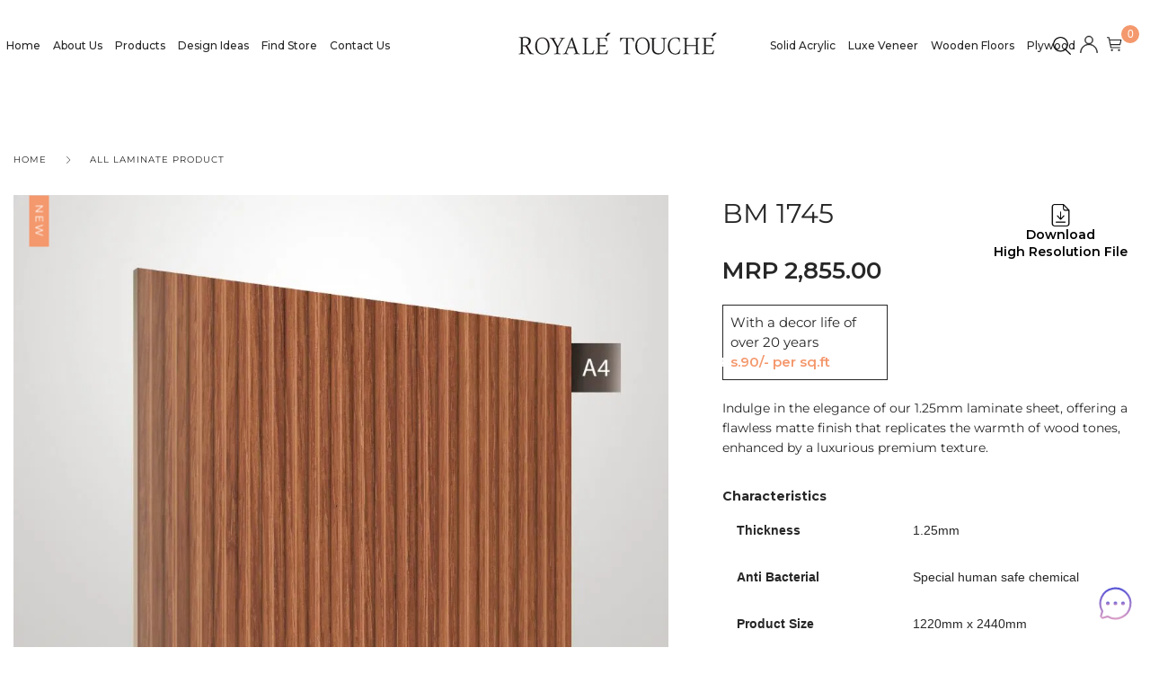

--- FILE ---
content_type: text/html; charset=UTF-8
request_url: https://royaletouche.com/product/bm1745-2/
body_size: 90275
content:
<!DOCTYPE html>

<html lang="en-US" class="no-js">

<head>
	<meta charset="UTF-8">
<!-- 	<meta name="viewport" content="width=device-width, initial-scale=1, user-scalable=no, maximum-scale=1" /> -->
	<meta name="viewport" content="width=device-width, initial-scale=1.0, minimum-scale=1.0, maximum-scale=1.0, user-scalable=no">
	<link rel="profile" href="https://gmpg.org/xfn/11" />
	
<!-- 	<link rel="stylesheet" href="https://netdna.bootstrapcdn.com/bootstrap/3.3.7/css/bootstrap.min.css"> -->
	<link rel="stylesheet" href="/wp-content/themes/bazien/assets/css/bootstrap2.min.css" />
	

	<!-- Google Tag Manager -->
	<script>(function(w,d,s,l,i){w[l]=w[l]||[];w[l].push({'gtm.start':
	new Date().getTime(),event:'gtm.js'});var f=d.getElementsByTagName(s)[0],
	j=d.createElement(s),dl=l!='dataLayer'?'&l='+l:'';j.async=true;j.src=
	'https://www.googletagmanager.com/gtm.js?id='+i+dl;f.parentNode.insertBefore(j,f);
	})(window,document,'script','dataLayer','GTM-5GDH8T6');</script>
	<!-- End Google Tag Manager -->

	<script src="https://cdnjs.cloudflare.com/ajax/libs/jquery/3.7.1/jquery.min.js" integrity="sha512-v2CJ7UaYy4JwqLDIrZUI/4hqeoQieOmAZNXBeQyjo21dadnwR+8ZaIJVT8EE2iyI61OV8e6M8PP2/4hpQINQ/g==" crossorigin="anonymous" referrerpolicy="no-referrer"></script>
					<script>document.documentElement.className = document.documentElement.className + ' yes-js js_active js'</script>
			<meta name='robots' content='index, follow, max-image-preview:large, max-snippet:-1, max-video-preview:-1' />
	<style>img:is([sizes="auto" i], [sizes^="auto," i]) { contain-intrinsic-size: 3000px 1500px }</style>
	<link rel="dns-prefetch" href="https://royaletouche.gumlet.io"/>
	<!-- This site is optimized with the Yoast SEO plugin v26.1 - https://yoast.com/wordpress/plugins/seo/ -->
	<title>BM 1745 Laminate | Royale Touche Laminates</title>
	<meta name="description" content="Revamp your living spaces with Royale Touche&#039;s BM 1745 laminate, ideal for modern and sophisticated interior designs. The laminate is highly durable, easy to maintain, and offers exceptional scratch resistance, ensuring long-lasting beauty for your space." />
	<link rel="canonical" href="https://royaletouche.com/product/bm1745-2/" />
	<meta property="og:locale" content="en_US" />
	<meta property="og:type" content="article" />
	<meta property="og:title" content="BM 1745 Laminate | Royale Touche Laminates" />
	<meta property="og:description" content="Revamp your living spaces with Royale Touche&#039;s BM 1745 laminate, ideal for modern and sophisticated interior designs. The laminate is highly durable, easy to maintain, and offers exceptional scratch resistance, ensuring long-lasting beauty for your space." />
	<meta property="og:url" content="https://royaletouche.com/product/bm1745-2/" />
	<meta property="og:site_name" content="Royale Touche" />
	<meta property="article:publisher" content="https://www.facebook.com/RoyaleToucheOfficial" />
	<meta property="article:modified_time" content="2026-01-20T09:19:10+00:00" />
	<meta property="og:image" content="https://royaletouchewp.s3.ap-south-1.amazonaws.com/wp-content/uploads/2023/02/27080516/BM_1745_A4_size_image-1.jpg" />
	<meta property="og:image:width" content="1372" />
	<meta property="og:image:height" content="1868" />
	<meta property="og:image:type" content="image/jpeg" />
	<meta name="twitter:card" content="summary_large_image" />
	<meta name="twitter:label1" content="Est. reading time" />
	<meta name="twitter:data1" content="1 minute" />
	<script type="application/ld+json" class="yoast-schema-graph">{"@context":"https://schema.org","@graph":[{"@type":"WebPage","@id":"https://royaletouche.com/product/bm1745-2/","url":"https://royaletouche.com/product/bm1745-2/","name":"BM 1745 Laminate | Royale Touche Laminates","isPartOf":{"@id":"https://royaletouche.com/#website"},"primaryImageOfPage":{"@id":"https://royaletouche.com/product/bm1745-2/#primaryimage"},"image":{"@id":"https://royaletouche.com/product/bm1745-2/#primaryimage"},"thumbnailUrl":"https://royaletouchewp.s3.ap-south-1.amazonaws.com/wp-content/uploads/2023/02/27080516/BM_1745_A4_size_image-1.jpg","datePublished":"2025-09-25T11:17:57+00:00","dateModified":"2026-01-20T09:19:10+00:00","description":"Revamp your living spaces with Royale Touche's BM 1745 laminate, ideal for modern and sophisticated interior designs. The laminate is highly durable, easy to maintain, and offers exceptional scratch resistance, ensuring long-lasting beauty for your space.","breadcrumb":{"@id":"https://royaletouche.com/product/bm1745-2/#breadcrumb"},"inLanguage":"en-US","potentialAction":[{"@type":"ReadAction","target":["https://royaletouche.com/product/bm1745-2/"]}]},{"@type":"ImageObject","inLanguage":"en-US","@id":"https://royaletouche.com/product/bm1745-2/#primaryimage","url":"https://royaletouchewp.s3.ap-south-1.amazonaws.com/wp-content/uploads/2023/02/27080516/BM_1745_A4_size_image-1.jpg","contentUrl":"https://royaletouchewp.s3.ap-south-1.amazonaws.com/wp-content/uploads/2023/02/27080516/BM_1745_A4_size_image-1.jpg","width":1372,"height":1868,"caption":"matt wood laminate"},{"@type":"BreadcrumbList","@id":"https://royaletouche.com/product/bm1745-2/#breadcrumb","itemListElement":[{"@type":"ListItem","position":1,"name":"Products","item":"https://royaletouche.com/products/"},{"@type":"ListItem","position":2,"name":"BM 1745"}]},{"@type":"WebSite","@id":"https://royaletouche.com/#website","url":"https://royaletouche.com/","name":"Royale Touche","description":"Royale Touche Laminates: Best Decorative Laminates manufacturer in India","potentialAction":[{"@type":"SearchAction","target":{"@type":"EntryPoint","urlTemplate":"https://royaletouche.com/?s={search_term_string}"},"query-input":{"@type":"PropertyValueSpecification","valueRequired":true,"valueName":"search_term_string"}}],"inLanguage":"en-US"}]}</script>
	<!-- / Yoast SEO plugin. -->


<link rel='dns-prefetch' href='//cdn.jsdelivr.net' />
<link rel='dns-prefetch' href='//fonts.googleapis.com' />
<link rel="alternate" type="application/rss+xml" title="Royale Touche &raquo; Feed" href="https://royaletouche.com/feed/" />
<link rel="alternate" type="application/rss+xml" title="Royale Touche &raquo; Comments Feed" href="https://royaletouche.com/comments/feed/" />
<link rel="alternate" type="application/rss+xml" title="Royale Touche &raquo; Stories Feed" href="https://royaletouche.com/web-stories/feed/"><script type="text/javascript">
/* <![CDATA[ */
window._wpemojiSettings = {"baseUrl":"https:\/\/s.w.org\/images\/core\/emoji\/16.0.1\/72x72\/","ext":".png","svgUrl":"https:\/\/s.w.org\/images\/core\/emoji\/16.0.1\/svg\/","svgExt":".svg","source":{"concatemoji":"https:\/\/royaletouche.com\/wp-includes\/js\/wp-emoji-release.min.js?ver=6.8.3"}};
/*! This file is auto-generated */
!function(s,n){var o,i,e;function c(e){try{var t={supportTests:e,timestamp:(new Date).valueOf()};sessionStorage.setItem(o,JSON.stringify(t))}catch(e){}}function p(e,t,n){e.clearRect(0,0,e.canvas.width,e.canvas.height),e.fillText(t,0,0);var t=new Uint32Array(e.getImageData(0,0,e.canvas.width,e.canvas.height).data),a=(e.clearRect(0,0,e.canvas.width,e.canvas.height),e.fillText(n,0,0),new Uint32Array(e.getImageData(0,0,e.canvas.width,e.canvas.height).data));return t.every(function(e,t){return e===a[t]})}function u(e,t){e.clearRect(0,0,e.canvas.width,e.canvas.height),e.fillText(t,0,0);for(var n=e.getImageData(16,16,1,1),a=0;a<n.data.length;a++)if(0!==n.data[a])return!1;return!0}function f(e,t,n,a){switch(t){case"flag":return n(e,"\ud83c\udff3\ufe0f\u200d\u26a7\ufe0f","\ud83c\udff3\ufe0f\u200b\u26a7\ufe0f")?!1:!n(e,"\ud83c\udde8\ud83c\uddf6","\ud83c\udde8\u200b\ud83c\uddf6")&&!n(e,"\ud83c\udff4\udb40\udc67\udb40\udc62\udb40\udc65\udb40\udc6e\udb40\udc67\udb40\udc7f","\ud83c\udff4\u200b\udb40\udc67\u200b\udb40\udc62\u200b\udb40\udc65\u200b\udb40\udc6e\u200b\udb40\udc67\u200b\udb40\udc7f");case"emoji":return!a(e,"\ud83e\udedf")}return!1}function g(e,t,n,a){var r="undefined"!=typeof WorkerGlobalScope&&self instanceof WorkerGlobalScope?new OffscreenCanvas(300,150):s.createElement("canvas"),o=r.getContext("2d",{willReadFrequently:!0}),i=(o.textBaseline="top",o.font="600 32px Arial",{});return e.forEach(function(e){i[e]=t(o,e,n,a)}),i}function t(e){var t=s.createElement("script");t.src=e,t.defer=!0,s.head.appendChild(t)}"undefined"!=typeof Promise&&(o="wpEmojiSettingsSupports",i=["flag","emoji"],n.supports={everything:!0,everythingExceptFlag:!0},e=new Promise(function(e){s.addEventListener("DOMContentLoaded",e,{once:!0})}),new Promise(function(t){var n=function(){try{var e=JSON.parse(sessionStorage.getItem(o));if("object"==typeof e&&"number"==typeof e.timestamp&&(new Date).valueOf()<e.timestamp+604800&&"object"==typeof e.supportTests)return e.supportTests}catch(e){}return null}();if(!n){if("undefined"!=typeof Worker&&"undefined"!=typeof OffscreenCanvas&&"undefined"!=typeof URL&&URL.createObjectURL&&"undefined"!=typeof Blob)try{var e="postMessage("+g.toString()+"("+[JSON.stringify(i),f.toString(),p.toString(),u.toString()].join(",")+"));",a=new Blob([e],{type:"text/javascript"}),r=new Worker(URL.createObjectURL(a),{name:"wpTestEmojiSupports"});return void(r.onmessage=function(e){c(n=e.data),r.terminate(),t(n)})}catch(e){}c(n=g(i,f,p,u))}t(n)}).then(function(e){for(var t in e)n.supports[t]=e[t],n.supports.everything=n.supports.everything&&n.supports[t],"flag"!==t&&(n.supports.everythingExceptFlag=n.supports.everythingExceptFlag&&n.supports[t]);n.supports.everythingExceptFlag=n.supports.everythingExceptFlag&&!n.supports.flag,n.DOMReady=!1,n.readyCallback=function(){n.DOMReady=!0}}).then(function(){return e}).then(function(){var e;n.supports.everything||(n.readyCallback(),(e=n.source||{}).concatemoji?t(e.concatemoji):e.wpemoji&&e.twemoji&&(t(e.twemoji),t(e.wpemoji)))}))}((window,document),window._wpemojiSettings);
/* ]]> */
</script>
<link rel='stylesheet' id='nova-google-fonts-css' href='//fonts.googleapis.com/css?family=Montserrat%3A400%2C200%2C300%2C400%2C500%2C600%2C700%7CMontserrat%3A400%2C400itatic%2C500%2C500itatic%2C700%2C700itatic%7CPlayfair+Display%3A400%2C400itatic%2C500%2C500itatic%2C700%2C700itatic&#038;subset=latin' type='text/css' media='all' />
<style id='wp-emoji-styles-inline-css' type='text/css'>

	img.wp-smiley, img.emoji {
		display: inline !important;
		border: none !important;
		box-shadow: none !important;
		height: 1em !important;
		width: 1em !important;
		margin: 0 0.07em !important;
		vertical-align: -0.1em !important;
		background: none !important;
		padding: 0 !important;
	}
</style>
<link rel='stylesheet' id='wp-block-library-css' href='https://royaletouche.com/wp-includes/css/dist/block-library/style.min.css?ver=6.8.3' type='text/css' media='all' />
<style id='classic-theme-styles-inline-css' type='text/css'>
/*! This file is auto-generated */
.wp-block-button__link{color:#fff;background-color:#32373c;border-radius:9999px;box-shadow:none;text-decoration:none;padding:calc(.667em + 2px) calc(1.333em + 2px);font-size:1.125em}.wp-block-file__button{background:#32373c;color:#fff;text-decoration:none}
</style>
<link rel='stylesheet' id='jquery-selectBox-css' href='https://royaletouche.com/wp-content/plugins/yith-woocommerce-wishlist/assets/css/jquery.selectBox.css?ver=1.2.0' type='text/css' media='all' />
<link rel='stylesheet' id='woocommerce_prettyPhoto_css-css' href='//royaletouche.com/wp-content/plugins/woocommerce/assets/css/prettyPhoto.css?ver=3.1.6' type='text/css' media='all' />
<link rel='stylesheet' id='yith-wcwl-main-css' href='https://royaletouche.com/wp-content/plugins/yith-woocommerce-wishlist/assets/css/style.css?ver=4.9.0' type='text/css' media='all' />
<style id='yith-wcwl-main-inline-css' type='text/css'>
 :root { --rounded-corners-radius: 16px; --add-to-cart-rounded-corners-radius: 16px; --color-headers-background: #F4F4F4; --feedback-duration: 3s } 
 :root { --rounded-corners-radius: 16px; --add-to-cart-rounded-corners-radius: 16px; --color-headers-background: #F4F4F4; --feedback-duration: 3s } 
</style>
<style id='global-styles-inline-css' type='text/css'>
:root{--wp--preset--aspect-ratio--square: 1;--wp--preset--aspect-ratio--4-3: 4/3;--wp--preset--aspect-ratio--3-4: 3/4;--wp--preset--aspect-ratio--3-2: 3/2;--wp--preset--aspect-ratio--2-3: 2/3;--wp--preset--aspect-ratio--16-9: 16/9;--wp--preset--aspect-ratio--9-16: 9/16;--wp--preset--color--black: #000000;--wp--preset--color--cyan-bluish-gray: #abb8c3;--wp--preset--color--white: #ffffff;--wp--preset--color--pale-pink: #f78da7;--wp--preset--color--vivid-red: #cf2e2e;--wp--preset--color--luminous-vivid-orange: #ff6900;--wp--preset--color--luminous-vivid-amber: #fcb900;--wp--preset--color--light-green-cyan: #7bdcb5;--wp--preset--color--vivid-green-cyan: #00d084;--wp--preset--color--pale-cyan-blue: #8ed1fc;--wp--preset--color--vivid-cyan-blue: #0693e3;--wp--preset--color--vivid-purple: #9b51e0;--wp--preset--gradient--vivid-cyan-blue-to-vivid-purple: linear-gradient(135deg,rgba(6,147,227,1) 0%,rgb(155,81,224) 100%);--wp--preset--gradient--light-green-cyan-to-vivid-green-cyan: linear-gradient(135deg,rgb(122,220,180) 0%,rgb(0,208,130) 100%);--wp--preset--gradient--luminous-vivid-amber-to-luminous-vivid-orange: linear-gradient(135deg,rgba(252,185,0,1) 0%,rgba(255,105,0,1) 100%);--wp--preset--gradient--luminous-vivid-orange-to-vivid-red: linear-gradient(135deg,rgba(255,105,0,1) 0%,rgb(207,46,46) 100%);--wp--preset--gradient--very-light-gray-to-cyan-bluish-gray: linear-gradient(135deg,rgb(238,238,238) 0%,rgb(169,184,195) 100%);--wp--preset--gradient--cool-to-warm-spectrum: linear-gradient(135deg,rgb(74,234,220) 0%,rgb(151,120,209) 20%,rgb(207,42,186) 40%,rgb(238,44,130) 60%,rgb(251,105,98) 80%,rgb(254,248,76) 100%);--wp--preset--gradient--blush-light-purple: linear-gradient(135deg,rgb(255,206,236) 0%,rgb(152,150,240) 100%);--wp--preset--gradient--blush-bordeaux: linear-gradient(135deg,rgb(254,205,165) 0%,rgb(254,45,45) 50%,rgb(107,0,62) 100%);--wp--preset--gradient--luminous-dusk: linear-gradient(135deg,rgb(255,203,112) 0%,rgb(199,81,192) 50%,rgb(65,88,208) 100%);--wp--preset--gradient--pale-ocean: linear-gradient(135deg,rgb(255,245,203) 0%,rgb(182,227,212) 50%,rgb(51,167,181) 100%);--wp--preset--gradient--electric-grass: linear-gradient(135deg,rgb(202,248,128) 0%,rgb(113,206,126) 100%);--wp--preset--gradient--midnight: linear-gradient(135deg,rgb(2,3,129) 0%,rgb(40,116,252) 100%);--wp--preset--font-size--small: 13px;--wp--preset--font-size--medium: 20px;--wp--preset--font-size--large: 36px;--wp--preset--font-size--x-large: 42px;--wp--preset--spacing--20: 0.44rem;--wp--preset--spacing--30: 0.67rem;--wp--preset--spacing--40: 1rem;--wp--preset--spacing--50: 1.5rem;--wp--preset--spacing--60: 2.25rem;--wp--preset--spacing--70: 3.38rem;--wp--preset--spacing--80: 5.06rem;--wp--preset--shadow--natural: 6px 6px 9px rgba(0, 0, 0, 0.2);--wp--preset--shadow--deep: 12px 12px 50px rgba(0, 0, 0, 0.4);--wp--preset--shadow--sharp: 6px 6px 0px rgba(0, 0, 0, 0.2);--wp--preset--shadow--outlined: 6px 6px 0px -3px rgba(255, 255, 255, 1), 6px 6px rgba(0, 0, 0, 1);--wp--preset--shadow--crisp: 6px 6px 0px rgba(0, 0, 0, 1);}:where(.is-layout-flex){gap: 0.5em;}:where(.is-layout-grid){gap: 0.5em;}body .is-layout-flex{display: flex;}.is-layout-flex{flex-wrap: wrap;align-items: center;}.is-layout-flex > :is(*, div){margin: 0;}body .is-layout-grid{display: grid;}.is-layout-grid > :is(*, div){margin: 0;}:where(.wp-block-columns.is-layout-flex){gap: 2em;}:where(.wp-block-columns.is-layout-grid){gap: 2em;}:where(.wp-block-post-template.is-layout-flex){gap: 1.25em;}:where(.wp-block-post-template.is-layout-grid){gap: 1.25em;}.has-black-color{color: var(--wp--preset--color--black) !important;}.has-cyan-bluish-gray-color{color: var(--wp--preset--color--cyan-bluish-gray) !important;}.has-white-color{color: var(--wp--preset--color--white) !important;}.has-pale-pink-color{color: var(--wp--preset--color--pale-pink) !important;}.has-vivid-red-color{color: var(--wp--preset--color--vivid-red) !important;}.has-luminous-vivid-orange-color{color: var(--wp--preset--color--luminous-vivid-orange) !important;}.has-luminous-vivid-amber-color{color: var(--wp--preset--color--luminous-vivid-amber) !important;}.has-light-green-cyan-color{color: var(--wp--preset--color--light-green-cyan) !important;}.has-vivid-green-cyan-color{color: var(--wp--preset--color--vivid-green-cyan) !important;}.has-pale-cyan-blue-color{color: var(--wp--preset--color--pale-cyan-blue) !important;}.has-vivid-cyan-blue-color{color: var(--wp--preset--color--vivid-cyan-blue) !important;}.has-vivid-purple-color{color: var(--wp--preset--color--vivid-purple) !important;}.has-black-background-color{background-color: var(--wp--preset--color--black) !important;}.has-cyan-bluish-gray-background-color{background-color: var(--wp--preset--color--cyan-bluish-gray) !important;}.has-white-background-color{background-color: var(--wp--preset--color--white) !important;}.has-pale-pink-background-color{background-color: var(--wp--preset--color--pale-pink) !important;}.has-vivid-red-background-color{background-color: var(--wp--preset--color--vivid-red) !important;}.has-luminous-vivid-orange-background-color{background-color: var(--wp--preset--color--luminous-vivid-orange) !important;}.has-luminous-vivid-amber-background-color{background-color: var(--wp--preset--color--luminous-vivid-amber) !important;}.has-light-green-cyan-background-color{background-color: var(--wp--preset--color--light-green-cyan) !important;}.has-vivid-green-cyan-background-color{background-color: var(--wp--preset--color--vivid-green-cyan) !important;}.has-pale-cyan-blue-background-color{background-color: var(--wp--preset--color--pale-cyan-blue) !important;}.has-vivid-cyan-blue-background-color{background-color: var(--wp--preset--color--vivid-cyan-blue) !important;}.has-vivid-purple-background-color{background-color: var(--wp--preset--color--vivid-purple) !important;}.has-black-border-color{border-color: var(--wp--preset--color--black) !important;}.has-cyan-bluish-gray-border-color{border-color: var(--wp--preset--color--cyan-bluish-gray) !important;}.has-white-border-color{border-color: var(--wp--preset--color--white) !important;}.has-pale-pink-border-color{border-color: var(--wp--preset--color--pale-pink) !important;}.has-vivid-red-border-color{border-color: var(--wp--preset--color--vivid-red) !important;}.has-luminous-vivid-orange-border-color{border-color: var(--wp--preset--color--luminous-vivid-orange) !important;}.has-luminous-vivid-amber-border-color{border-color: var(--wp--preset--color--luminous-vivid-amber) !important;}.has-light-green-cyan-border-color{border-color: var(--wp--preset--color--light-green-cyan) !important;}.has-vivid-green-cyan-border-color{border-color: var(--wp--preset--color--vivid-green-cyan) !important;}.has-pale-cyan-blue-border-color{border-color: var(--wp--preset--color--pale-cyan-blue) !important;}.has-vivid-cyan-blue-border-color{border-color: var(--wp--preset--color--vivid-cyan-blue) !important;}.has-vivid-purple-border-color{border-color: var(--wp--preset--color--vivid-purple) !important;}.has-vivid-cyan-blue-to-vivid-purple-gradient-background{background: var(--wp--preset--gradient--vivid-cyan-blue-to-vivid-purple) !important;}.has-light-green-cyan-to-vivid-green-cyan-gradient-background{background: var(--wp--preset--gradient--light-green-cyan-to-vivid-green-cyan) !important;}.has-luminous-vivid-amber-to-luminous-vivid-orange-gradient-background{background: var(--wp--preset--gradient--luminous-vivid-amber-to-luminous-vivid-orange) !important;}.has-luminous-vivid-orange-to-vivid-red-gradient-background{background: var(--wp--preset--gradient--luminous-vivid-orange-to-vivid-red) !important;}.has-very-light-gray-to-cyan-bluish-gray-gradient-background{background: var(--wp--preset--gradient--very-light-gray-to-cyan-bluish-gray) !important;}.has-cool-to-warm-spectrum-gradient-background{background: var(--wp--preset--gradient--cool-to-warm-spectrum) !important;}.has-blush-light-purple-gradient-background{background: var(--wp--preset--gradient--blush-light-purple) !important;}.has-blush-bordeaux-gradient-background{background: var(--wp--preset--gradient--blush-bordeaux) !important;}.has-luminous-dusk-gradient-background{background: var(--wp--preset--gradient--luminous-dusk) !important;}.has-pale-ocean-gradient-background{background: var(--wp--preset--gradient--pale-ocean) !important;}.has-electric-grass-gradient-background{background: var(--wp--preset--gradient--electric-grass) !important;}.has-midnight-gradient-background{background: var(--wp--preset--gradient--midnight) !important;}.has-small-font-size{font-size: var(--wp--preset--font-size--small) !important;}.has-medium-font-size{font-size: var(--wp--preset--font-size--medium) !important;}.has-large-font-size{font-size: var(--wp--preset--font-size--large) !important;}.has-x-large-font-size{font-size: var(--wp--preset--font-size--x-large) !important;}
:where(.wp-block-post-template.is-layout-flex){gap: 1.25em;}:where(.wp-block-post-template.is-layout-grid){gap: 1.25em;}
:where(.wp-block-columns.is-layout-flex){gap: 2em;}:where(.wp-block-columns.is-layout-grid){gap: 2em;}
:root :where(.wp-block-pullquote){font-size: 1.5em;line-height: 1.6;}
</style>
<link rel='stylesheet' id='contact-form-7-css' href='https://royaletouche.com/wp-content/plugins/contact-form-7/includes/css/styles.css?ver=6.1.2' type='text/css' media='all' />
<link rel='stylesheet' id='novaworks_plugin_fontend-css' href='https://royaletouche.com/wp-content/plugins/novaworks/public/css/frontend.css?ver=1.0.0' type='text/css' media='all' />
<link rel='stylesheet' id='responsive-lightbox-swipebox-css' href='https://royaletouche.com/wp-content/plugins/responsive-lightbox/assets/swipebox/swipebox.min.css?ver=1.5.2' type='text/css' media='all' />
<link rel='stylesheet' id='photoswipe-css' href='https://royaletouche.com/wp-content/plugins/woocommerce/assets/css/photoswipe/photoswipe.min.css?ver=10.2.3' type='text/css' media='all' />
<link rel='stylesheet' id='photoswipe-default-skin-css' href='https://royaletouche.com/wp-content/plugins/woocommerce/assets/css/photoswipe/default-skin/default-skin.min.css?ver=10.2.3' type='text/css' media='all' />
<style id='woocommerce-inline-inline-css' type='text/css'>
.woocommerce form .form-row .required { visibility: visible; }
</style>
<link rel='stylesheet' id='brands-styles-css' href='https://royaletouche.com/wp-content/plugins/woocommerce/assets/css/brands.css?ver=10.2.3' type='text/css' media='all' />
<link rel='stylesheet' id='novaworks-icons-css' href='https://royaletouche.com/wp-content/themes/bazien/assets/icon-fonts/core/css/style.css?ver=1.0' type='text/css' media='all' />
<link rel='stylesheet' id='select2-css' href='https://royaletouche.com/wp-content/plugins/woocommerce/assets/css/select2.css?ver=10.2.3' type='text/css' media='all' />
<link rel='stylesheet' id='fontawesome-pro-css' href='https://royaletouche.com/wp-content/themes/bazien/assets/vendor/fontawesome-pro/css/all.css?ver=5.1.0' type='text/css' media='all' />
<link rel='stylesheet' id='nova-bazien-styles-css' href='https://royaletouche.com/wp-content/themes/bazien/assets/css/app.css?ver=1.0' type='text/css' media='all' />
<link rel='stylesheet' id='pmw-public-elementor-fix-css' href='https://royaletouche.com/wp-content/plugins/woocommerce-google-adwords-conversion-tracking-tag/css/public/elementor-fix.css?ver=1.49.2' type='text/css' media='all' />
<link rel='stylesheet' id='bazien-child-styles-css' href='https://royaletouche.com/wp-content/themes/bazien-child/style.css?ver=1.0' type='text/css' media='all' />
<link rel='stylesheet' id='nova-default-fonts-css' href='https://royaletouche.com/wp-content/themes/bazien/inc/fonts/default.css?ver=1.0' type='text/css' media='all' />
<script type="text/template" id="tmpl-variation-template">
	<div class="woocommerce-variation-description">{{{ data.variation.variation_description }}}</div>
	<div class="woocommerce-variation-price">{{{ data.variation.price_html }}}</div>
	<div class="woocommerce-variation-availability">{{{ data.variation.availability_html }}}</div>
</script>
<script type="text/template" id="tmpl-unavailable-variation-template">
	<p role="alert">Sorry, this product is unavailable. Please choose a different combination.</p>
</script>
<script type="text/javascript" src="https://royaletouche.com/wp-includes/js/jquery/jquery.min.js?ver=3.7.1" id="jquery-core-js"></script>
<script type="text/javascript" src="https://royaletouche.com/wp-includes/js/jquery/jquery-migrate.min.js?ver=3.4.1" id="jquery-migrate-js"></script>
<script type="text/javascript" id="gumlet-script-async-js-extra">
/* <![CDATA[ */
var gumlet_wp_config = {"gumlet_host":"royaletouche.gumlet.io","current_host":"royaletouchewp.s3.ap-south-1.amazonaws.com","lazy_load":"1","width_from_img":"1","width_from_flex":"0","min_width":"","auto_compress":"1","auto_webp":"0","quality":"80"};
/* ]]> */
</script>
<script async type="text/javascript" src="https://cdn.jsdelivr.net/npm/gumlet.js@2.2/dist/gumlet.min.js?ver=6.8.3" id="gumlet-script-async-js"></script>
<script type="text/javascript" src="https://royaletouche.com/wp-includes/js/dist/hooks.min.js?ver=4d63a3d491d11ffd8ac6" id="wp-hooks-js"></script>
<script type="text/javascript" src="https://royaletouche.com/wp-content/plugins/responsive-lightbox/assets/swipebox/jquery.swipebox.min.js?ver=1.5.2" id="responsive-lightbox-swipebox-js"></script>
<script type="text/javascript" src="https://royaletouche.com/wp-includes/js/underscore.min.js?ver=1.13.7" id="underscore-js"></script>
<script type="text/javascript" src="https://royaletouche.com/wp-content/plugins/responsive-lightbox/assets/infinitescroll/infinite-scroll.pkgd.min.js?ver=4.0.1" id="responsive-lightbox-infinite-scroll-js"></script>
<script type="text/javascript" id="responsive-lightbox-js-before">
/* <![CDATA[ */
var rlArgs = {"script":"swipebox","selector":"lightbox","customEvents":"","activeGalleries":true,"animation":true,"hideCloseButtonOnMobile":false,"removeBarsOnMobile":false,"hideBars":true,"hideBarsDelay":5000,"videoMaxWidth":1080,"useSVG":true,"loopAtEnd":false,"woocommerce_gallery":false,"ajaxurl":"https:\/\/royaletouche.com\/wp-admin\/admin-ajax.php","nonce":"4ccceafd8a","preview":false,"postId":8554,"scriptExtension":false};
/* ]]> */
</script>
<script type="text/javascript" src="https://royaletouche.com/wp-content/plugins/responsive-lightbox/js/front.js?ver=2.5.3" id="responsive-lightbox-js"></script>
<script type="text/javascript" src="https://royaletouche.com/wp-content/plugins/woocommerce/assets/js/jquery-blockui/jquery.blockUI.min.js?ver=2.7.0-wc.10.2.3" id="jquery-blockui-js" defer="defer" data-wp-strategy="defer"></script>
<script type="text/javascript" id="wc-add-to-cart-js-extra">
/* <![CDATA[ */
var wc_add_to_cart_params = {"ajax_url":"\/wp-admin\/admin-ajax.php","wc_ajax_url":"\/?wc-ajax=%%endpoint%%","i18n_view_cart":"View cart","cart_url":"https:\/\/royaletouche.com\/cart\/","is_cart":"","cart_redirect_after_add":"no"};
/* ]]> */
</script>
<script type="text/javascript" src="https://royaletouche.com/wp-content/plugins/woocommerce/assets/js/frontend/add-to-cart.min.js?ver=10.2.3" id="wc-add-to-cart-js" defer="defer" data-wp-strategy="defer"></script>
<script type="text/javascript" src="https://royaletouche.com/wp-content/plugins/woocommerce/assets/js/flexslider/jquery.flexslider.min.js?ver=2.7.2-wc.10.2.3" id="flexslider-js" defer="defer" data-wp-strategy="defer"></script>
<script type="text/javascript" id="wc-single-product-js-extra">
/* <![CDATA[ */
var wc_single_product_params = {"i18n_required_rating_text":"Please select a rating","i18n_rating_options":["1 of 5 stars","2 of 5 stars","3 of 5 stars","4 of 5 stars","5 of 5 stars"],"i18n_product_gallery_trigger_text":"View full-screen image gallery","review_rating_required":"yes","flexslider":{"rtl":false,"animation":"slide","smoothHeight":true,"directionNav":false,"controlNav":"thumbnails","slideshow":false,"animationSpeed":300,"animationLoop":false},"zoom_enabled":"","zoom_options":[],"photoswipe_enabled":"1","photoswipe_options":{"shareEl":false,"closeOnScroll":false,"history":false,"hideAnimationDuration":400,"showAnimationDuration":400,"captionEl":false,"showHideOpacity":true},"flexslider_enabled":"1"};
/* ]]> */
</script>
<script type="text/javascript" src="https://royaletouche.com/wp-content/plugins/woocommerce/assets/js/frontend/single-product.min.js?ver=10.2.3" id="wc-single-product-js" defer="defer" data-wp-strategy="defer"></script>
<script type="text/javascript" src="https://royaletouche.com/wp-content/plugins/woocommerce/assets/js/js-cookie/js.cookie.min.js?ver=2.1.4-wc.10.2.3" id="js-cookie-js" defer="defer" data-wp-strategy="defer"></script>
<script type="text/javascript" id="woocommerce-js-extra">
/* <![CDATA[ */
var woocommerce_params = {"ajax_url":"\/wp-admin\/admin-ajax.php","wc_ajax_url":"\/?wc-ajax=%%endpoint%%","i18n_password_show":"Show password","i18n_password_hide":"Hide password"};
/* ]]> */
</script>
<script type="text/javascript" src="https://royaletouche.com/wp-content/plugins/woocommerce/assets/js/frontend/woocommerce.min.js?ver=10.2.3" id="woocommerce-js" defer="defer" data-wp-strategy="defer"></script>
<script type="text/javascript" src="https://royaletouche.com/wp-content/plugins/woocommerce/assets/js/select2/select2.full.min.js?ver=4.0.3-wc.10.2.3" id="select2-js" defer="defer" data-wp-strategy="defer"></script>
<script type="text/javascript" id="wp-util-js-extra">
/* <![CDATA[ */
var _wpUtilSettings = {"ajax":{"url":"\/wp-admin\/admin-ajax.php"}};
/* ]]> */
</script>
<script type="text/javascript" src="https://royaletouche.com/wp-includes/js/wp-util.min.js?ver=6.8.3" id="wp-util-js"></script>
<script type="text/javascript" id="wc-add-to-cart-variation-js-extra">
/* <![CDATA[ */
var wc_add_to_cart_variation_params = {"wc_ajax_url":"\/?wc-ajax=%%endpoint%%","i18n_no_matching_variations_text":"Sorry, no products matched your selection. Please choose a different combination.","i18n_make_a_selection_text":"Please select some product options before adding this product to your cart.","i18n_unavailable_text":"Sorry, this product is unavailable. Please choose a different combination.","i18n_reset_alert_text":"Your selection has been reset. Please select some product options before adding this product to your cart."};
/* ]]> */
</script>
<script type="text/javascript" src="https://royaletouche.com/wp-content/plugins/woocommerce/assets/js/frontend/add-to-cart-variation.min.js?ver=10.2.3" id="wc-add-to-cart-variation-js" defer="defer" data-wp-strategy="defer"></script>
<script type="text/javascript" id="wpm-js-extra">
/* <![CDATA[ */
var wpm = {"ajax_url":"https:\/\/royaletouche.com\/wp-admin\/admin-ajax.php","root":"https:\/\/royaletouche.com\/wp-json\/","nonce_wp_rest":"29283522a9","nonce_ajax":"368fa93d54"};
/* ]]> */
</script>
<script type="text/javascript" src="https://royaletouche.com/wp-content/plugins/woocommerce-google-adwords-conversion-tracking-tag/js/public/wpm-public.p1.min.js?ver=1.49.2" id="wpm-js"></script>
<link rel="https://api.w.org/" href="https://royaletouche.com/wp-json/" /><link rel="alternate" title="JSON" type="application/json" href="https://royaletouche.com/wp-json/wp/v2/product/8554" /><link rel="EditURI" type="application/rsd+xml" title="RSD" href="https://royaletouche.com/xmlrpc.php?rsd" />
<meta name="generator" content="WordPress 6.8.3" />
<meta name="generator" content="WooCommerce 10.2.3" />
<link rel='shortlink' href='https://royaletouche.com/?p=8554' />
<link rel="alternate" title="oEmbed (JSON)" type="application/json+oembed" href="https://royaletouche.com/wp-json/oembed/1.0/embed?url=https%3A%2F%2Froyaletouche.com%2Fproduct%2Fbm1745-2%2F" />
<link rel="alternate" title="oEmbed (XML)" type="text/xml+oembed" href="https://royaletouche.com/wp-json/oembed/1.0/embed?url=https%3A%2F%2Froyaletouche.com%2Fproduct%2Fbm1745-2%2F&#038;format=xml" />

<!-- This website runs the Product Feed PRO for WooCommerce by AdTribes.io plugin - version woocommercesea_option_installed_version -->
    <script>
        var nova_ajax_url = 'https://royaletouche.com/wp-admin/admin-ajax.php';
    </script>
	<noscript><style>.woocommerce-product-gallery{ opacity: 1 !important; }</style></noscript>
	<meta name="generator" content="Elementor 3.20.4; features: e_optimized_assets_loading, e_optimized_css_loading, additional_custom_breakpoints, block_editor_assets_optimize, e_image_loading_optimization; settings: css_print_method-external, google_font-enabled, font_display-swap">

<!-- START Pixel Manager for WooCommerce -->
		<script data-cfasync="false">
			(window.wpmDataLayer = window.wpmDataLayer || {}).products = window.wpmDataLayer.products || {};
			window.wpmDataLayer.products                               = Object.assign(window.wpmDataLayer.products, {"6298":{"id":"6298","sku":"CV 1624","price":2855,"brand":"","quantity":1,"dyn_r_ids":{"post_id":"6298","sku":"CV 1624","gpf":"woocommerce_gpf_6298","gla":"gla_6298"},"is_variable":false,"type":"simple","name":"CV 1624","category":["All Laminate Product","Exclusive Savahh","Laminates","Fabrics","Bedroom Laminates"],"is_variation":false},"6626":{"id":"6626","sku":"CF 992","price":1880,"brand":"","quantity":1,"dyn_r_ids":{"post_id":"6626","sku":"CF 992","gpf":"woocommerce_gpf_6626","gla":"gla_6626"},"is_variable":false,"type":"simple","name":"CF 992","category":["All Laminate Product","Classy One","Woods","Laminates","Wardrobe Laminates","Office","Bedroom Laminates"],"is_variation":false},"6634":{"id":"6634","sku":"CF 953","price":1880,"brand":"","quantity":1,"dyn_r_ids":{"post_id":"6634","sku":"CF 953","gpf":"woocommerce_gpf_6634","gla":"gla_6634"},"is_variable":false,"type":"simple","name":"CF 953","category":["All Laminate Product","Classy One","Laminates","Wardrobe Laminates","Office","Bedroom Laminates"],"is_variation":false},"14858":{"id":"14858","sku":"CF 521-1","price":1880,"brand":"","quantity":1,"dyn_r_ids":{"post_id":"14858","sku":"CF 521-1","gpf":"woocommerce_gpf_14858","gla":"gla_14858"},"is_variable":false,"type":"simple","name":"CF 521","category":["All Laminate Product","Classy One","Woods","Laminates","Wardrobe Laminates","Office","Bedroom Laminates"],"is_variation":false},"6222":{"id":"6222","sku":"OR 1521","price":2855,"brand":"","quantity":1,"dyn_r_ids":{"post_id":"6222","sku":"OR 1521","gpf":"woocommerce_gpf_6222","gla":"gla_6222"},"is_variable":false,"type":"simple","name":"OR 1521","category":["All Laminate Product","Exclusive Savahh","Stones and Marbles","Laminates","Kitchen","Office"],"is_variation":false},"6004":{"id":"6004","sku":"CRYSTAL 1274","price":3100,"brand":"","quantity":1,"dyn_r_ids":{"post_id":"6004","sku":"CRYSTAL 1274","gpf":"woocommerce_gpf_6004","gla":"gla_6004"},"is_variable":false,"type":"simple","name":"CRYSTAL 1274","category":["All Laminate Product","Crystal","High Gloss","Exclusive Savahh","Woods","Laminates","Kitchen"],"is_variation":false},"6810":{"id":"6810","sku":"FT 1712","price":2855,"brand":"","quantity":1,"dyn_r_ids":{"post_id":"6810","sku":"FT 1712","gpf":"woocommerce_gpf_6810","gla":"gla_6810"},"is_variable":false,"type":"simple","name":"FT 1712","category":["All Laminate Product","Horizontal Woodgrains","Exclusive Savahh","Woods","Laminates","Wardrobe Laminates"],"is_variation":false},"14861":{"id":"14861","sku":"CF 589-1","price":1880,"brand":"","quantity":1,"dyn_r_ids":{"post_id":"14861","sku":"CF 589-1","gpf":"woocommerce_gpf_14861","gla":"gla_14861"},"is_variable":false,"type":"simple","name":"CF 589","category":["All Laminate Product","Classy One","Woods","Laminates","Wardrobe Laminates","Office","Bedroom Laminates"],"is_variation":false},"6792":{"id":"6792","sku":"CRYSTAL Z+SV 1264","price":3100,"brand":"","quantity":1,"dyn_r_ids":{"post_id":"6792","sku":"CRYSTAL Z+SV 1264","gpf":"woocommerce_gpf_6792","gla":"gla_6792"},"is_variable":false,"type":"simple","name":"SV Crystal Z+ 1264","category":["All Laminate Product","Crystal","Crystal Z+","Exclusive Savahh","Woods","Laminates","Table Laminates"],"is_variation":false},"6769":{"id":"6769","sku":"CRYSTAL 1261","price":3100,"brand":"","quantity":1,"dyn_r_ids":{"post_id":"6769","sku":"CRYSTAL 1261","gpf":"woocommerce_gpf_6769","gla":"gla_6769"},"is_variable":false,"type":"simple","name":"CRYSTAL 1261","category":["All Laminate Product","Crystal","High Gloss","Exclusive Savahh","Woods","Laminates","Kitchen"],"is_variation":false},"6774":{"id":"6774","sku":"CRYSTAL 1260","price":3100,"brand":"","quantity":1,"dyn_r_ids":{"post_id":"6774","sku":"CRYSTAL 1260","gpf":"woocommerce_gpf_6774","gla":"gla_6774"},"is_variable":false,"type":"simple","name":"CRYSTAL 1260","category":["All Laminate Product","Abstract","Crystal","High Gloss","Exclusive Savahh","Laminates"],"is_variation":false},"6791":{"id":"6791","sku":"CRYSTAL 1264","price":3100,"brand":"","quantity":1,"dyn_r_ids":{"post_id":"6791","sku":"CRYSTAL 1264","gpf":"woocommerce_gpf_6791","gla":"gla_6791"},"is_variable":false,"type":"simple","name":"CRYSTAL 1264","category":["All Laminate Product","Crystal","High Gloss","Exclusive Savahh","Stones and Marbles","Laminates","Kitchen"],"is_variation":false},"5941":{"id":"5941","sku":"CRYSTAL Z + PP 1129","price":3100,"brand":"","quantity":1,"dyn_r_ids":{"post_id":"5941","sku":"CRYSTAL Z + PP 1129","gpf":"woocommerce_gpf_5941","gla":"gla_5941"},"is_variable":false,"type":"simple","name":"PP Crystal Z+ 1129","category":["All Laminate Product","Crystal Z+","Fluted","Exclusive Savahh","Laminates","Wall","Wardrobe Laminates"],"is_variation":false},"6633":{"id":"6633","sku":"CF 987","price":1880,"brand":"","quantity":1,"dyn_r_ids":{"post_id":"6633","sku":"CF 987","gpf":"woocommerce_gpf_6633","gla":"gla_6633"},"is_variable":false,"type":"simple","name":"CF 987","category":["All Laminate Product","Classy One","Woods","Laminates","Wardrobe Laminates","Office","Bedroom Laminates"],"is_variation":false},"6152":{"id":"6152","sku":"CRYSTAL 1203","price":3100,"brand":"","quantity":1,"dyn_r_ids":{"post_id":"6152","sku":"CRYSTAL 1203","gpf":"woocommerce_gpf_6152","gla":"gla_6152"},"is_variable":false,"type":"simple","name":"CRYSTAL 1203","category":["All Laminate Product","Crystal","High Gloss","Exclusive Savahh","Stones and Marbles","Laminates","Kitchen"],"is_variation":false},"6785":{"id":"6785","sku":"BW 539","price":2450,"brand":"","quantity":1,"dyn_r_ids":{"post_id":"6785","sku":"BW 539","gpf":"woocommerce_gpf_6785","gla":"gla_6785"},"is_variable":false,"type":"simple","name":"BW 539","category":["All Laminate Product","Classy One","Woods","Laminates","Wardrobe Laminates","Bedroom Laminates"],"is_variation":false},"6563":{"id":"6563","sku":"HT 1340","price":2855,"brand":"","quantity":1,"dyn_r_ids":{"post_id":"6563","sku":"HT 1340","gpf":"woocommerce_gpf_6563","gla":"gla_6563"},"is_variable":false,"type":"simple","name":"HT 1340","category":["All Laminate Product","Exclusive Savahh","Laminates","Office"],"is_variation":false},"5984":{"id":"5984","sku":"TO 554","price":2450,"brand":"","quantity":1,"dyn_r_ids":{"post_id":"5984","sku":"TO 554","gpf":"woocommerce_gpf_5984","gla":"gla_5984"},"is_variable":false,"type":"simple","name":"TO 554","category":["All Laminate Product","Classy One","Woods","Laminates","Wardrobe Laminates","Office","Bedroom Laminates"],"is_variation":false},"6775":{"id":"6775","sku":"CRYSTAL Z+MG 1258","price":3100,"brand":"","quantity":1,"dyn_r_ids":{"post_id":"6775","sku":"CRYSTAL Z+MG 1258","gpf":"woocommerce_gpf_6775","gla":"gla_6775"},"is_variable":false,"type":"simple","name":"MG Crystal Z+ 1258","category":["All Laminate Product","Abstract","Crystal","Crystal Z+","Exclusive Savahh","Textured","Laminates"],"is_variation":false},"6797":{"id":"6797","sku":"MM 1703","price":2855,"brand":"","quantity":1,"dyn_r_ids":{"post_id":"6797","sku":"MM 1703","gpf":"woocommerce_gpf_6797","gla":"gla_6797"},"is_variable":false,"type":"simple","name":"MM 1703","category":["All Laminate Product","Exclusive Savahh","Woods","Laminates","Office","Bedroom Laminates"],"is_variation":false},"6122":{"id":"6122","sku":"CRYSTAL 1123","price":3100,"brand":"","quantity":1,"dyn_r_ids":{"post_id":"6122","sku":"CRYSTAL 1123","gpf":"woocommerce_gpf_6122","gla":"gla_6122"},"is_variable":false,"type":"simple","name":"CRYSTAL 1123","category":["All Laminate Product","Crystal","High Gloss","Exclusive Savahh","Solid Colours","Laminates","Kitchen","White Laminates"],"is_variation":false},"29093":{"id":"29093","sku":"SL 1763","price":2855,"brand":"","quantity":1,"dyn_r_ids":{"post_id":"29093","sku":"SL 1763","gpf":"woocommerce_gpf_29093","gla":"gla_29093"},"is_variable":false,"type":"simple","name":"SL 1763","category":["All Laminate Product","New Arrivals","Exclusive Savahh","Woods","Textured","Laminates"],"is_variation":false},"6290":{"id":"6290","sku":"TR 1565","price":2855,"brand":"","quantity":1,"dyn_r_ids":{"post_id":"6290","sku":"TR 1565","gpf":"woocommerce_gpf_6290","gla":"gla_6290"},"is_variable":false,"type":"simple","name":"TR 1565","category":["All Laminate Product","Exclusive Savahh","Woods","Laminates","Office"],"is_variation":false},"6689":{"id":"6689","sku":"CF 71","price":1010,"brand":"","quantity":1,"dyn_r_ids":{"post_id":"6689","sku":"CF 71","gpf":"woocommerce_gpf_6689","gla":"gla_6689"},"is_variable":false,"type":"simple","name":"RN-CF 71","category":["All Laminate Product","Laminates","Wardrobe Laminates"],"is_variation":false},"6139":{"id":"6139","sku":"CRYSTAL 1213","price":3100,"brand":"","quantity":1,"dyn_r_ids":{"post_id":"6139","sku":"CRYSTAL 1213","gpf":"woocommerce_gpf_6139","gla":"gla_6139"},"is_variable":false,"type":"simple","name":"CRYSTAL 1213","category":["All Laminate Product","Crystal","High Gloss","Exclusive Savahh","Stones and Marbles","Laminates","Kitchen"],"is_variation":false},"5956":{"id":"5956","sku":"FM 1751","price":2855,"brand":"","quantity":1,"dyn_r_ids":{"post_id":"5956","sku":"FM 1751","gpf":"woocommerce_gpf_5956","gla":"gla_5956"},"is_variable":false,"type":"simple","name":"FM 1751","category":["All Laminate Product","Fluted","Exclusive Savahh","Woods","Laminates","Wall","Wardrobe Laminates","Bedroom Laminates"],"is_variation":false},"6565":{"id":"6565","sku":"HT 1378","price":2855,"brand":"","quantity":1,"dyn_r_ids":{"post_id":"6565","sku":"HT 1378","gpf":"woocommerce_gpf_6565","gla":"gla_6565"},"is_variable":false,"type":"simple","name":"HT 1378","category":["All Laminate Product","Exclusive Savahh","Woods","Laminates"],"is_variation":false},"14221":{"id":"14221","sku":"HD 7052-1","price":3800,"brand":"","quantity":1,"dyn_r_ids":{"post_id":"14221","sku":"HD 7052-1","gpf":"woocommerce_gpf_14221","gla":"gla_14221"},"is_variable":false,"type":"simple","name":"HD 7052","category":["All Laminate Product","Digital","Exclusive Savahh","Super Matt","Laminates"],"is_variation":false},"5939":{"id":"5939","sku":"CRYSTAL Z + PP 1104","price":3100,"brand":"","quantity":1,"dyn_r_ids":{"post_id":"5939","sku":"CRYSTAL Z + PP 1104","gpf":"woocommerce_gpf_5939","gla":"gla_5939"},"is_variable":false,"type":"simple","name":"PP Crystal Z+ 1104","category":["All Laminate Product","Crystal Z+","Fluted","Exclusive Savahh","Laminates","Wall","Wardrobe Laminates"],"is_variation":false},"13463":{"id":"13463","sku":"BG 1722-2","price":2855,"brand":"","quantity":1,"dyn_r_ids":{"post_id":"13463","sku":"BG 1722-2","gpf":"woocommerce_gpf_13463","gla":"gla_13463"},"is_variable":false,"type":"simple","name":"BG 1722","category":["All Laminate Product","Exclusive Savahh","Stones and Marbles","Laminates"],"is_variation":false},"6194":{"id":"6194","sku":"HD 7005","price":3800,"brand":"","quantity":1,"dyn_r_ids":{"post_id":"6194","sku":"HD 7005","gpf":"woocommerce_gpf_6194","gla":"gla_6194"},"is_variable":false,"type":"simple","name":"HD 7005","category":["All Laminate Product","Abstract","Digital","Exclusive Savahh","Super Matt","Laminates","Wall","Door Laminates"],"is_variation":false},"26780":{"id":"26780","sku":"CRYSTAL 1153","price":3100,"brand":"","quantity":1,"dyn_r_ids":{"post_id":"26780","sku":"CRYSTAL 1153","gpf":"woocommerce_gpf_26780","gla":"gla_26780"},"is_variable":false,"type":"simple","name":"CRYSTAL 1153","category":["All Laminate Product","New Arrivals","Crystal","High Gloss","Exclusive Savahh","Solid Colours","Laminates","Kitchen","Grey Laminates"],"is_variation":false}});
		</script>
		
		<script data-cfasync="false">

			window.wpmDataLayer = window.wpmDataLayer || {};
			window.wpmDataLayer = Object.assign(window.wpmDataLayer, {"cart":{},"cart_item_keys":{},"version":{"number":"1.49.2","pro":false,"eligible_for_updates":false,"distro":"fms","beta":false,"show":true},"pixels":{"google":{"linker":{"settings":null},"user_id":false,"analytics":{"ga4":{"measurement_id":"G-1F07H8JKWY","parameters":{},"mp_active":false,"debug_mode":false,"page_load_time_tracking":false},"id_type":"post_id"},"tag_id":"G-1F07H8JKWY","tag_id_suppressed":[],"tag_gateway":{"measurement_path":""},"tcf_support":false,"consent_mode":{"is_active":false,"wait_for_update":500,"ads_data_redaction":false,"url_passthrough":true}}},"shop":{"list_name":"Product | BM 1745","list_id":"product_bm-1745","page_type":"product","product_type":"simple","currency":"INR","selectors":{"addToCart":[],"beginCheckout":[]},"order_duplication_prevention":true,"view_item_list_trigger":{"test_mode":false,"background_color":"green","opacity":0.5,"repeat":true,"timeout":1000,"threshold":0.8},"variations_output":true,"session_active":false},"page":{"id":8554,"title":"BM 1745","type":"product","categories":[],"parent":{"id":0,"title":"BM 1745","type":"product","categories":[]}},"general":{"user_logged_in":false,"scroll_tracking_thresholds":[],"page_id":8554,"exclude_domains":[],"server_2_server":{"active":false,"ip_exclude_list":[],"pageview_event_s2s":{"is_active":false,"pixels":[]}},"consent_management":{"explicit_consent":false},"lazy_load_pmw":false}});

		</script>

		
<!-- END Pixel Manager for WooCommerce -->
			<meta name="pm-dataLayer-meta" content="8554" class="wpmProductId"
				  data-id="8554">
					<script data-cfasync="false">
			(window.wpmDataLayer = window.wpmDataLayer || {}).products                = window.wpmDataLayer.products || {};
			window.wpmDataLayer.products[8554] = {"id":"8554","sku":"BM 1745","price":2855,"brand":"","quantity":1,"dyn_r_ids":{"post_id":"8554","sku":"BM 1745","gpf":"woocommerce_gpf_8554","gla":"gla_8554"},"is_variable":false,"type":"simple","name":"BM 1745","category":["All Laminate Product","Exclusive Savahh","Fluted","Laminates","New Arrivals","Wall","Wardrobe Laminates","Woods"],"is_variation":false};
					</script>
		<meta name="generator" content="Powered by Slider Revolution 6.6.10 - responsive, Mobile-Friendly Slider Plugin for WordPress with comfortable drag and drop interface." />
<style>
:root {
  --site-bg-color: #FFF;
  --site-font-size: 16px;
  --site-text-color: #272727;
  --site-heading-color: #272727;
  --site-accent-color: #F4986D;
  --site-accent-color-2: #000000;
  --site-border-color: #D9D9D9;
  --site-link-color: #272727;
  --site-link-hover-color: #F4986D;
  --site-width: 1440px;
  --site-main-font: 'Montserrat', sans-serif;
  --site-s-font: 'Playfair Display', sans-serif;
  --site-secondary-font: 'Montserrat', serif;
  --site-accent-color-overlay: rgba(0,0,0,0.85);
  --site-accent-color-90: rgba(0,0,0,0.9);
  --site-accent-color-2-bg: rgba(0,0,0,0.3);

  --site-ultra-light: rgba(39,39,39,0.1);
  --site-max-light: rgba(39,39,39,0.25);

  --site-wc-price: rgba(39,39,39,0.8);
  --site-wc-price-old: rgba(39,39,39,0.5);

  --site-primary-button-color: #242424;
  --site-secondary-button-color: #3C3C3C;
  --site-top-bar-bg-color: #F5F5F5;
  --site-top-bar-text-color: #242424;
  --site-top-bar-heading-color: #242424;
  --site-top-bar-accent-color: #000;
  --site-top-bar-border-color: #F5F5F5;
  --site-top-bar-font-size: 12px;

  --site-header-height: 101px;
  --site-header-logo-width: 300px;
  --site-header-bg-color: #fff;
  --site-header-bg-color-2: #F6F6F6;
  --site-header-text-color: #242424;
  --site-header-accent-color: #ECE3D4;
  --site-header-font-size: 16px;
  --site-header-border-color: rgba(36,36,36,0.15);

  --site-main-menu-bg-color: #FFF;
  --site-main-menu-text-color: #272727;
  --site-main-menu-accent-color: #F4986D;
  --site-main-menu-border-color: #DEDEDE;

  --mobile-header-bg-color: #fff;
  --mobile-header-text-color: #000;
  --mobile-pre-header-bg-color: #000;
  --mobile-pre-header-text-color: #fff;
  --mobile-pre-header-border-color: rgba(255,255,255,0.2);

  --page-header-bg-color: #ffffff;
    --page-header-overlay-color: #000000;
  --page-header-text-color: #616161;
  --page-header-heading-color: #000;

  --dropdown-bg-color: #fff;
  --dropdown-text-color: #000;
  --dropdown-accent-color: #ECE3D4;
  --dropdown-secondary-color: rgba(0,0,0,0.7);
  --dropdown-grey-color: rgba(0,0,0,0.5);
  --dropdown-border-color: rgba(0,0,0,0.15);

  --site-blog-background-color: #F6F6F6;

  --site-footer-bg-color: #000;
  --site-footer-text-color: #fff;
  --site-footer-heading-color: #fff;
  --site-footer-border-color: rgba(255,255,255,0.15);
}
.styling__quickview {
  --qv-bg-color: #fff;
  --qv-text-color: #616161;
  --qv-heading-color: #000;
  --qv-border-color: rgba(0,0,0,0.15);
}
.error-404 {
  --p404-text-color: #000;
}
/********************************************************************/
/* Shop *************************************************************/
/********************************************************************/


    @media screen and ( max-width: 480px )
    {
        ul.products:not(.shop_display_list) .product
        {
            width: 100%;
        }
    }

</style>
<link rel="icon" href="https://royaletouchewp.s3.ap-south-1.amazonaws.com/wp-content/uploads/2021/05/12122251/favicon.jpg" sizes="32x32" />
<link rel="icon" href="https://royaletouchewp.s3.ap-south-1.amazonaws.com/wp-content/uploads/2021/05/12122251/favicon.jpg" sizes="192x192" />
<link rel="apple-touch-icon" href="https://royaletouchewp.s3.ap-south-1.amazonaws.com/wp-content/uploads/2021/05/12122251/favicon.jpg" />
<meta name="msapplication-TileImage" content="https://royaletouchewp.s3.ap-south-1.amazonaws.com/wp-content/uploads/2021/05/12122251/favicon.jpg" />
<script>function setREVStartSize(e){
			//window.requestAnimationFrame(function() {
				window.RSIW = window.RSIW===undefined ? window.innerWidth : window.RSIW;
				window.RSIH = window.RSIH===undefined ? window.innerHeight : window.RSIH;
				try {
					var pw = document.getElementById(e.c).parentNode.offsetWidth,
						newh;
					pw = pw===0 || isNaN(pw) || (e.l=="fullwidth" || e.layout=="fullwidth") ? window.RSIW : pw;
					e.tabw = e.tabw===undefined ? 0 : parseInt(e.tabw);
					e.thumbw = e.thumbw===undefined ? 0 : parseInt(e.thumbw);
					e.tabh = e.tabh===undefined ? 0 : parseInt(e.tabh);
					e.thumbh = e.thumbh===undefined ? 0 : parseInt(e.thumbh);
					e.tabhide = e.tabhide===undefined ? 0 : parseInt(e.tabhide);
					e.thumbhide = e.thumbhide===undefined ? 0 : parseInt(e.thumbhide);
					e.mh = e.mh===undefined || e.mh=="" || e.mh==="auto" ? 0 : parseInt(e.mh,0);
					if(e.layout==="fullscreen" || e.l==="fullscreen")
						newh = Math.max(e.mh,window.RSIH);
					else{
						e.gw = Array.isArray(e.gw) ? e.gw : [e.gw];
						for (var i in e.rl) if (e.gw[i]===undefined || e.gw[i]===0) e.gw[i] = e.gw[i-1];
						e.gh = e.el===undefined || e.el==="" || (Array.isArray(e.el) && e.el.length==0)? e.gh : e.el;
						e.gh = Array.isArray(e.gh) ? e.gh : [e.gh];
						for (var i in e.rl) if (e.gh[i]===undefined || e.gh[i]===0) e.gh[i] = e.gh[i-1];
											
						var nl = new Array(e.rl.length),
							ix = 0,
							sl;
						e.tabw = e.tabhide>=pw ? 0 : e.tabw;
						e.thumbw = e.thumbhide>=pw ? 0 : e.thumbw;
						e.tabh = e.tabhide>=pw ? 0 : e.tabh;
						e.thumbh = e.thumbhide>=pw ? 0 : e.thumbh;
						for (var i in e.rl) nl[i] = e.rl[i]<window.RSIW ? 0 : e.rl[i];
						sl = nl[0];
						for (var i in nl) if (sl>nl[i] && nl[i]>0) { sl = nl[i]; ix=i;}
						var m = pw>(e.gw[ix]+e.tabw+e.thumbw) ? 1 : (pw-(e.tabw+e.thumbw)) / (e.gw[ix]);
						newh =  (e.gh[ix] * m) + (e.tabh + e.thumbh);
					}
					var el = document.getElementById(e.c);
					if (el!==null && el) el.style.height = newh+"px";
					el = document.getElementById(e.c+"_wrapper");
					if (el!==null && el) {
						el.style.height = newh+"px";
						el.style.display = "block";
					}
				} catch(e){
					console.log("Failure at Presize of Slider:" + e)
				}
			//});
		  };</script>
		<style type="text/css" id="wp-custom-css">
			body p, body span, body h2, body h1, body h3, body h4, body h5, body h6 {
    font-family: 'Montserrat' !important;
}
.woocommerce-form-coupon-toggle {
    display: none;
}
.woocommerce-loop-product__title {
    text-transform: uppercase;
}

body.parent-cat-veneer.product-template-default.single.single-product .summary.entry-summary p:nth-child(3) {
    display: block;
}
body.parent-cat-veneer.product-template-default.single.single-product .summary.entry-summary p{
    margin-bottom: 15px;
}

.elementor-swiper .elementor-thumbnails-swiper{
    display:none;
}
.woocommerce-product-details__short-description {
    margin-bottom: 0px !important;
    padding-top: 10px;
}
table.shop_attributes + p {
    display: none;
}
li#menu-item-37539 i.fa.fa-chevron-down {
    display: none;
}
li#menu-item-37539 ul.sub-menu.mega-menu {
    display: none;
}
/* .hidden-custom-schema{
	    opacity: 0;
	height:10px;
} */
#masthead .header-left-items.header-items.has-menu ul#menu-main-menu li:last-child {
    display: none;
}
div#location-modal1 {
    background: #00000073;
}
body.single.single-product.parent-cat-solid-acrylic .woocommerce-product-gallery__wrapper  .woocommerce-product-gallery__image::after,  
body.single.single-product.parent-cat-veneer .woocommerce-product-gallery__wrapper .woocommerce-product-gallery__image::after{
	    content: "Images are for design reference only. Colour may differ.";
    position: absolute;
    top: 0%;
    right: 0% !important;
    color: #ffffff;
    background: #000000;
    padding: 6px 12px;
    font-size: 12px;
    border-radius: 0px;
    z-index: 9;
    width: auto;
	display:none;
}
body.single.single-product.parent-cat-veneer .woocommerce-product-gallery__wrapper .woocommerce-product-gallery__image, 
body.single.single-product.parent-cat-solid-acrylic .woocommerce-product-gallery__wrapper .woocommerce-product-gallery__image{
    position: relative;
}
body.page.page-id-5069 .location-modal.modal.in .modal-dialog {
    -webkit-transform: translate(0, 0%);
    -ms-transform: translate(0, 0%);
    -o-transform: translate(0, 0%);
    transform: translate(0, 0%);
}
body.page.page-id-5069 .location-modal .modal-content {
    background: #ffffff;
}
body.page.page-id-5069 .location-modal button.btn-close {
    top: -36px;
}
body.page.page-id-5069 .location-modal-cta-outer {
    padding: 25px !important;
}
.cart-empty.woocommerce-info:before {
        margin: 0px;
    }
.woocommerce-info {
	padding: 30px 0px;
}
body .nova-page-header {
    background-position: 88% !important;
}
.elementor-column.elementor-element-222bc4f .elementor-column.elementor-element.elementor-element-bdf7bba .elementor-widget-wrap.elementor-element-populated{
	padding:0px !important;
}
header#masthead {
    z-index: 99999999999999;
}
div#headerSearchModal {
    z-index: 9999999999;
}

body.post-template-default.single.single-post article .entry-content h2 {
    font-size: 27px;
}
body.post-template-default.single.single-post article .entry-content h3 {
    font-size: 20px;
}
body.post-template-default.single.single-post article .entry-content h5 {
    font-size: 15px;
    margin-bottom: 5px;
}
.custom-popular-searches{
/* 	display:none; */
	    background: #313131;
    color: #ffffff;
    padding:20px 15% 50px !important;
	    border-bottom: 2px solid #ffffff;
}
select, .quantity {
    border-color: #000000 !important;
}
tr.woocommerce-shipping-totals.shipping td {
    width: 100% !important;
}

.custom-popular-searches-h3 {
    color: #ffffff;
    margin-bottom: 1rem;
    margin-top: 25px;
}
.custom-popular-searches a {
    text-decoration: underline;
    line-height: 2;
    padding: 0px 5px 0px 0px;
	    font-family: 'Montserrat' !important;
	color:#ffffff !important;
}

.custom-schema-for-category {
    display: none;
}
.elementor .elementor-element.elementor-widget-n-tabs:not(:has(>.elementor-widget-container))>.e-n-tabs>.e-n-tabs-heading .e-n-tab-title[aria-selected=true], .elementor .elementor-element.elementor-widget-n-tabs:not(:has(>.elementor-widget-container))>.e-n-tabs[data-touch-mode=true]>.e-n-tabs-heading .e-n-tab-title[aria-selected=false]:hover, .elementor .elementor-element.elementor-widget-n-tabs>.elementor-widget-container>.e-n-tabs>.e-n-tabs-heading .e-n-tab-title[aria-selected=true], .elementor .elementor-element.elementor-widget-n-tabs>.elementor-widget-container>.e-n-tabs[data-touch-mode=true]>.e-n-tabs-heading .e-n-tab-title[aria-selected=false]:hover {
    background-color: #f4986d !important;
    }

.elementor .elementor-element.elementor-widget-n-tabs:not(:has(>.elementor-widget-container))>.e-n-tabs[data-touch-mode=false]>.e-n-tabs-heading .e-n-tab-title[aria-selected=false]:hover, .elementor .elementor-element.elementor-widget-n-tabs>.elementor-widget-container>.e-n-tabs[data-touch-mode=false]>.e-n-tabs-heading .e-n-tab-title[aria-selected=false]:hover{
	    background-color: #f4986d !important;
}
/************************/
/* products page css starts**/
/******************************/

.price-option span.price-option-span::before {
    content: "₹";
    position: absolute;
    left: -1px;
    color: #f4986d;
    background: #ffffff;
}
.price-option span.price-option-span {
    display: inline-block;
    position: relative;
    overflow: clip;
    padding-left: 0;
}
.price-option .price-option-span::first-letter {
    margin-left: -1ch;
    color: #ffffff;
}
h6.customenoteimage {
    font-size: 13px;
}

body.archive.post-type-archive.post-type-archive-product .page-description {
    width: 1410px;
    margin: 0 auto;
	display:none;
}
body.archive.post-type-archive .site-main-content-wrapper ul.products li:nth-child(33), body.archive.post-type-archive .site-main-content-wrapper ul.products li:nth-child(34), body.archive.post-type-archive .site-main-content-wrapper ul.products li:nth-child(35), body.archive.post-type-archive .site-main-content-wrapper ul.products li:nth-child(36), body.archive.post-type-archive .site-main-content-wrapper ul.products li:nth-child(37), body.archive.post-type-archive .site-main-content-wrapper ul.products li:nth-child(38), body.archive.post-type-archive .site-main-content-wrapper ul.products li:nth-child(39), body.archive.post-type-archive .site-main-content-wrapper ul.products li:nth-child(40), body.archive.post-type-archive .site-main-content-wrapper ul.products li:nth-child(41), body.archive.post-type-archive .site-main-content-wrapper ul.products li:nth-child(42), body.archive.post-type-archive .site-main-content-wrapper ul.products li:nth-child(43), 
body.archive.post-type-archive .site-main-content-wrapper ul.products li:nth-child(45), body.archive.post-type-archive .site-main-content-wrapper ul.products li:nth-child(46), body.archive.post-type-archive .site-main-content-wrapper ul.products li:nth-child(47){
	display:none;
}
/******************************/
body.archive.post-type-archive.post-type-archive-product .nova-container {
/*     display: none; */
}

@media(max-width:1366px){
	body.archive.post-type-archive.post-type-archive-product .page-description {
    width: 1300px;
}
}

@media(max-width:1200px){
	body.archive.post-type-archive.post-type-archive-product .page-description {
    width: 1150px;
}
	body.archive.post-type-archive.post-type-archive-product .page-description	ul.products .product-category .nova-banner-box__image > span {
    height: inherit;
    background-size: contain;
    background-repeat: no-repeat;
    padding: 0px !important;
}
}

@media(max-width:1024px){
	body.archive.post-type-archive.post-type-archive-product .page-description {
    width: 100%;
}
	body.archive.post-type-archive.post-type-archive-product .page-description li.product-category {
    height: 380px;
}
}

@media(max-width:820px){
	body.archive.post-type-archive.post-type-archive-product .page-description li.product-category {
    height: 280px;
}
}

@media(max-width:767px){
    body.archive.post-type-archive.post-type-archive-product .page-description li.product-category {
        height: 250px;
    }
	        body.archive.post-type-archive.post-type-archive-product .page-description  ul.products .product-category .nova-banner-box__image {
        height: 230px;
    }
}
/************************/
/* products page css ends**/
/******************************/

/*****************************/
/** woodenfloors products css starts*/
/*****************************/
.custom-taxes-span {
    padding-bottom: 15px;
}
/*****************************/
/** woodenfloors products css ends*/
/*****************************/


/***************************/
/***Shop Products By Colour***/
/*****************************/
body.archive.tax-product_cat.term-all-products .term-description {
/*  display:none; */
}
body.archive.tax-product_cat .term-description {
    display:block;
    margin-top: 0px;
}
.shop-by-colour-ul{
    margin-left:0px;
}
.shop-by-colour-ul li {
    display: inline-block;
    padding: 5px 15px;
    border: 1px solid #ffffff;
    border-radius: 50px;
    margin: 0px 10px 10px 0px;
}

@media(max-width:767px){
    .shop-by-colour-ul li {
    padding: 5px 10px;
    margin: 0px 10px 10px 0px;
    font-size: 12px;
}
}
/***************************/
/***Shop Products By Colour***/
/*****************************/

/***************************/
/************banner css*****/
/***************************/
body.home .elementor-section.elementor-top-section.elementor-element.elementor-element-0e582c0, .elementor-section.elementor-top-section.elementor-element.elementor-element-b8589a9.elementor-section-full_width.elementor-section-stretched.elementor-hidden-desktop.elementor-hidden-laptop.elementor-section-height-default.elementor-section-height-default {
    display: none !important;
}
.elementor-section.elementor-top-section.elementor-element.elementor-element-aab842d.elementor-section-stretched.elementor-hidden-mobile_extra.elementor-hidden-mobile.elementor-section-full_width.elementor-section-height-default.elementor-section-height-default, .elementor-section.elementor-top-section.elementor-element.elementor-element-ed4c8ea.elementor-section-stretched.elementor-hidden-desktop.elementor-hidden-laptop.elementor-hidden-tablet.elementor-section-full_width.elementor-section-height-default.elementor-section-height-default{
/*  display:none !important; */
}

.elementor-element-aab842d .elementor-container .elementor-container{
    max-width:100%;
}
.elementor-element-aab842d .elementor-container  .elementor-carousel-image {
    background: no-repeat 50%;
    background-size: cover;
    height: -webkit-fill-available;
    position: relative;
}
.elementor-element-aab842d .elementor-container.elementor-column-gap-no {
    width: 100% !important;
    max-width: 100% !important;
/*     height: 800px !important; */
}
.elementor-element-aab842d .elementor-container .elementor-carousel-image {
    height: 900px;
/*  height: 100vh; */
}
.swiper-backface-hidden .swiper-slide {
    height: 900px !important;
/*  height: 100vh; */ 
}
div#swiper-wrapper-d1cd1381051082d437 {
    height: 900px !important;
/*  height: 100vh; */
}
.elementor-main-swiper.swiper.swiper-initialized.swiper-horizontal.swiper-pointer-events.swiper-backface-hidden {
    height: 900px;
/*  height: 100vh; */
}
.elementor-3838 .elementor-element.elementor-element-b46852d .elementor-main-swiper .elementor-carousel-image {
    background-size: cover;
    background-position: left;
}

.elementor-3838 .elementor-element.elementor-element-81e2389 .elementor-main-swiper, 
.elementor-3838 .elementor-element.elementor-element-b46852d .elementor-main-swiper{
    height: 100vh !important;
}
body.archive .nova-page-header.nova-lazyload-image {
    margin-top: 5%;
}
body.archive.tax-product_cat .nova-page-header.nova-lazyload-image {
    margin-top: 0px;
}

@media(max-width:1600px){
    .elementor-3838 .elementor-element.elementor-element-b46852d .elementor-main-swiper .elementor-carousel-image {
    background-size: contain;
    background-position: left;
}
    .elementor-main-swiper.swiper.swiper-initialized.swiper-horizontal.swiper-pointer-events.swiper-backface-hidden, 
div#swiper-wrapper-d1cd1381051082d437, 
    .swiper-backface-hidden .swiper-slide, 
    .elementor-element-aab842d .elementor-container .elementor-carousel-image{
        height:760px !important;
    }
}

@media(max-width:1536px){
    .elementor-main-swiper.swiper.swiper-initialized.swiper-horizontal.swiper-pointer-events.swiper-backface-hidden, div#swiper-wrapper-d1cd1381051082d437, .swiper-backface-hidden .swiper-slide, .elementor-element-aab842d .elementor-container .elementor-carousel-image {
        height: 720px !important;
    }
}

@media(max-width:1440px){
    .elementor-main-swiper.swiper.swiper-initialized.swiper-horizontal.swiper-pointer-events.swiper-backface-hidden, div#swiper-wrapper-d1cd1381051082d437, .swiper-backface-hidden .swiper-slide, .elementor-element-aab842d .elementor-container .elementor-carousel-image {
        height: 680px !important;
    }
}


@media(max-width:1366px){
    .elementor-main-swiper.swiper.swiper-initialized.swiper-horizontal.swiper-pointer-events.swiper-backface-hidden, div#swiper-wrapper-d1cd1381051082d437, .swiper-backface-hidden .swiper-slide, .elementor-element-aab842d .elementor-container .elementor-carousel-image {
        height: 650px !important;
    }
		.nova-offcanvas.minicart-canvas .title {
    font-size: 1rem;
}
}

@media(max-width:1280px){
    .elementor-main-swiper.swiper.swiper-initialized.swiper-horizontal.swiper-pointer-events.swiper-backface-hidden, div#swiper-wrapper-d1cd1381051082d437, .swiper-backface-hidden .swiper-slide, .elementor-element-aab842d .elementor-container .elementor-carousel-image {
        height: 610px !important;
    }
}


@media(max-width:1180px){
    .elementor-main-swiper.swiper.swiper-initialized.swiper-horizontal.swiper-pointer-events.swiper-backface-hidden, div#swiper-wrapper-d1cd1381051082d437, .swiper-backface-hidden .swiper-slide, .elementor-element-aab842d .elementor-container .elementor-carousel-image {
        height: 547px !important;
    }
}

@media(max-width:1200px){
    .elementor-main-swiper.swiper.swiper-initialized.swiper-horizontal.swiper-pointer-events.swiper-backface-hidden, div#swiper-wrapper-d1cd1381051082d437, .swiper-backface-hidden .swiper-slide, .elementor-element-aab842d .elementor-container .elementor-carousel-image {
        height: 570px !important;
    }
    body.archive .nova-page-header.nova-lazyload-image {
    margin-top: 0%;
}

}

@media(max-width:1024px){
    .elementor-main-swiper.swiper.swiper-initialized.swiper-horizontal.swiper-pointer-events.swiper-backface-hidden, div#swiper-wrapper-d1cd1381051082d437, .swiper-backface-hidden .swiper-slide, .elementor-element-aab842d .elementor-container .elementor-carousel-image {
        height: 486px !important;
    }
}

@media(max-width:1024px){
.elementor-3838 .elementor-element.elementor-element-81e2389 .elementor-main-swiper .elementor-carousel-image {
    background-size: contain;
}
}

@media(max-width:820px){
    .elementor-main-swiper.swiper.swiper-initialized.swiper-horizontal.swiper-pointer-events.swiper-backface-hidden, div#swiper-wrapper-d1cd1381051082d437, .swiper-backface-hidden .swiper-slide, .elementor-element-aab842d .elementor-container .elementor-carousel-image, 
    .elementor-3838 .elementor-element.elementor-element-81e2389 .elementor-main-swiper{
        height: 80vh !important;
    }
}


@media(max-width:768px){
    .elementor-main-swiper.swiper.swiper-initialized.swiper-horizontal.swiper-pointer-events.swiper-backface-hidden, div#swiper-wrapper-d1cd1381051082d437, .swiper-backface-hidden .swiper-slide, .elementor-element-aab842d .elementor-container .elementor-carousel-image, 
    .elementor-3838 .elementor-element.elementor-element-81e2389 .elementor-main-swiper{
        height: 88vh !important;
    }
}

@media(max-width:767px){
    .elementor-main-swiper.swiper.swiper-initialized.swiper-horizontal.swiper-pointer-events.swiper-backface-hidden, div#swiper-wrapper-d1cd1381051082d437, .swiper-backface-hidden .swiper-slide, .elementor-element-aab842d .elementor-container .elementor-carousel-image, 
    .elementor-3838 .elementor-element.elementor-element-81e2389 .elementor-main-swiper{
        height: 100vh !important;
    }
}

@media(max-width:600px){
    .elementor-main-swiper.swiper.swiper-initialized.swiper-horizontal.swiper-pointer-events.swiper-backface-hidden, div#swiper-wrapper-d1cd1381051082d437, .swiper-backface-hidden .swiper-slide, .elementor-element-aab842d .elementor-container .elementor-carousel-image, 
    .elementor-3838 .elementor-element.elementor-element-81e2389 .elementor-main-swiper{
        height: 85vh !important;
    }
}

@media(max-width:450px){
    .elementor-main-swiper.swiper.swiper-initialized.swiper-horizontal.swiper-pointer-events.swiper-backface-hidden, div#swiper-wrapper-d1cd1381051082d437, .swiper-backface-hidden .swiper-slide, .elementor-element-aab842d .elementor-container .elementor-carousel-image, 
    .elementor-3838 .elementor-element.elementor-element-81e2389 .elementor-main-swiper{
        height: 56vh !important;
    }
	.elementor-3838 .elementor-element.elementor-element-81e2389 .elementor-main-swiper .elementor-carousel-image{
		background-size:cover !important;
	}
}

@media(max-width:414px){
    .elementor-main-swiper.swiper.swiper-initialized.swiper-horizontal.swiper-pointer-events.swiper-backface-hidden, div#swiper-wrapper-d1cd1381051082d437, .swiper-backface-hidden .swiper-slide, .elementor-element-aab842d .elementor-container .elementor-carousel-image, 
    .elementor-3838 .elementor-element.elementor-element-81e2389 .elementor-main-swiper{
/*         height: 60vh !important; */
			height: 484px !important;
    }
}

@media(max-width:390px){
    .elementor-main-swiper.swiper.swiper-initialized.swiper-horizontal.swiper-pointer-events.swiper-backface-hidden, div#swiper-wrapper-d1cd1381051082d437, .swiper-backface-hidden .swiper-slide, .elementor-element-aab842d .elementor-container .elementor-carousel-image, 
    .elementor-3838 .elementor-element.elementor-element-81e2389 .elementor-main-swiper{
        height: 57vh !important;
    }
}

@media(max-width:375px){
    .elementor-main-swiper.swiper.swiper-initialized.swiper-horizontal.swiper-pointer-events.swiper-backface-hidden, div#swiper-wrapper-d1cd1381051082d437, .swiper-backface-hidden .swiper-slide, .elementor-element-aab842d .elementor-container .elementor-carousel-image, 
    .elementor-3838 .elementor-element.elementor-element-81e2389 .elementor-main-swiper{
        height: 66vh !important;
    }
}

@media(max-width:360px){
    .elementor-main-swiper.swiper.swiper-initialized.swiper-horizontal.swiper-pointer-events.swiper-backface-hidden, div#swiper-wrapper-d1cd1381051082d437, .swiper-backface-hidden .swiper-slide, .elementor-element-aab842d .elementor-container .elementor-carousel-image, 
    .elementor-3838 .elementor-element.elementor-element-81e2389 .elementor-main-swiper{
        height: 52vh !important;
    }
}
/***************************/
/************banner css*****/
/***************************/

body.archive.post-type-archive .site-main-content-wrapper ul.products li:nth-child(43), 
body.archive.post-type-archive .site-main-content-wrapper ul.products li:nth-child(32), body.archive.post-type-archive .site-main-content-wrapper ul.products li:nth-child(31), body.archive.post-type-archive .site-main-content-wrapper ul.products li:nth-child(28), 
body.archive.post-type-archive .site-main-content-wrapper ul.products li:nth-child(27), 
body.archive.post-type-archive .site-main-content-wrapper ul.products li:nth-child(33), 
body.archive.post-type-archive .site-main-content-wrapper ul.products li:nth-child(35), 
body.archive.post-type-archive .site-main-content-wrapper ul.products li:nth-child(36), 
body.archive.post-type-archive .site-main-content-wrapper ul.products li:nth-child(38), 
body.archive.post-type-archive .site-main-content-wrapper ul.products li:nth-child(39), 
body.archive.post-type-archive .site-main-content-wrapper ul.products li:nth-child(40){
/*     display: none; */
}
body.blog .nova-page-header.nova-lazyload-image .row {
    margin-left: auto;
}
.nova-page-header.nova-lazyload-image .row {
    margin-left: 10%;
}
.nova-page-header.nova-lazyload-image .row * {
    text-align: left;
}
body.archive.post-type-archive .site-main-content-wrapper ul.products li:nth-child(1) {
/*     display: none; */
}
li.cat-item.cat-item-244, li.cat-item.cat-item-246, li.cat-item.cat-item-247, 
li.cat-item.cat-item-241, li.cat-item.cat-item-243, li.cat-item.cat-item-242, li.cat-item.cat-item-237, li.cat-item.cat-item-239, li.cat-item.cat-item-245, li.cat-item.cat-item-238{
    display:none;
}
/*li.cat-item.cat-item-338*/
body.archive.post-type-archive .site-main-content-wrapper ul.products li:nth-child(2), body.archive.post-type-archive .site-main-content-wrapper ul.products li:nth-child(3),  body.archive.post-type-archive .site-main-content-wrapper ul.products li:nth-child(5) {
/*     display: none; */
}
body.postid-30444.single-product .product-item__badges .onsale, 
body.postid-30430.single-product .product-item__badges .onsale, 
body.postid-30416.single-product .product-item__badges .onsale, 
body.postid-30402.single-product .product-item__badges .onsale{
    display: none;
}

.nova-header.slideUp, 
.header-mobiles.slideUp{
    animation-name:no-animation;
    visibility:visible;
}
.header-handheld-header-bar.animated.postion--fixed {
    position: relative;
}
nav.main-navigation, 
nav.woocommerce-breadcrumb a{
    font-family: Montserrat;
}
body .inova {
    font-family: 'iNova' !important;
}
ul#menu-right-side-menu li {
    width: auto !important;
}
body .elementor-heading-title {
    font-family: "Lato", Sans-serif !important;
}
body .elementor-heading-title {
    font-family: 'Montserrat' !important;
}
body.product-template-default.single.single-product .flex-viewport {
    height: auto !important;
}
/*****************************
custom-product-page-blogs STARTS
*****************************/
.custom-product-page-blogs{
    display:none;
}
.custom-product-page-blogs li {
    width: 33% !important;
        padding: 2%;
    float: left;
}
.custom-product-page-blogs .custom-product-page-related-blog-posts{
    list-style: none;
    display: inline-block;
        text-align: center;
}
.custom-product-page-img{
/*  width:80%; */
}
.custom-product-page-title{
        position: relative;
    display: inline-block;
    font-size: 1.5rem;
    line-height: 1;   
    padding-top: 30px;
    text-transform: uppercase;
    text-align: center;
    width: 100%;
}
.custom-product-page-subtitle {
    font-size: 16px;
    line-height: inherit;
    padding: 20px 0px 0px 0px;
}
/*****************************
custom-product-page-blogs ENDS
*****************************/


/*****************************
CATEGORY page blogs CSS STARTS
*****************************/
.term-description-outer{
    margin-top: 50px;
    border-top: 2px solid #000000;
    max-width: 100% !important;
    background: #313131;
    padding: 40px 40px 60px;
    margin-bottom: 0px !important;
    border-bottom: 2px solid #ffffff;
        padding: 40px 15% !important;
    margin: 0 auto;
}
.term-description-outer * {
    color: #ffffff;
}
.term-description-outer .category-custom-text-title {
    font-size: 20px;
    margin-bottom: 10px;
    line-height: 1;
}
.term-description-outer p{
    margin-bottom: 0.9rem;
    line-height: 1.375rem;
}
.term-description-outer span{
    display: block;
    padding: 0px 0px 10px 0px;
}

body.archive.tax-product_cat.term-laminates.term-272 .term-description{
    width: 100%;
    padding: 0px !important;
    background:transparent;
}
body.archive.tax-product_cat.term-laminates.term-272 .custom-product-page-blogs{
    width: 80%;
    display: block;
    text-align: center;
    margin: 0 auto;
}
body.archive.tax-product_cat.term-laminates.term-272 .custom-product-page-blogs * {
    color: #272727;
}
/*****************************
CATEGORY page blogs CSS ENDS
*****************************/


/******************************        price options starts **************************/
.price-option {
    display: block;
    font-size: 15px;
    padding: 8px;
    border: 1px solid;
    font-weight: 400;
    width: 40%;
    margin: 10px 0px;
        font-family: Montserrat;
}
.price-option-span {
    color: #f4986d;
    font-weight: 600;
}
/* body.single-product.postid-38106 .nova-custom__price-rating-box p.price:after {
    content: 'With a decor life of over 20 years Rs.89/- per sq.ft';
    display: block;
    font-size: 15px;
    padding: 5px 0px 5px 5px;
    border: 1px solid;
        font-weight: 400;
    width: 40%;
    margin: 10px 0px;
} */

body.single-product.postid-38103 .nova-custom__price-rating-box p.price:after {
/*     content: 'With a life of over 20 years Rs.0.39/- Paisa per day';
    display: block;
    font-size: 15px;
    padding: 5px 0px 10px 0px; */
}
body.single-product.postid-38103 div#showmore-1, body.single-product.postid-38106 div#showmore-1 {
    margin: 0px !important;
}
.price-exclamation {
    color: #000000;
        font-family: 'Montserrat' !important;
    padding: 7px 0px 10px;
        display: flex;
    font-size:14px;
}
.price-exclamation-icon {
    border: 1px solid #000000;
    border-radius: 10px;
    padding: 0px 7px;
    margin-right: 6px;
    height: fit-content;
     cursor: pointer;
}
.hidden-text {
  display: none;
}
.custom-per-sqft{
    display:block;
    font-size:14px;
    padding-top: 2px;
}
body.single-product.postid-27365 .custom-per-sqft{
    font-size: 14px;
    display: block;
    padding: 5px 0px 0px 0px;
}
body.single-product.postid-27365 .nova-custom__price-rating-box {
/*     display: flex; */
    display:block;
}
.price-exclamation-icon:hover + .hidden-text {
  display: block;
  color: #000000;
        padding-top: 2px;
    font-family: 'Montserrat' !important;
    font-size: 13px;
    padding-left:2px;
    padding-top: 0px;
    transition:opacity 1.5s;

}

/*******************************INSTAGRAM IMAGES CSS STARTS  ************/
.insta-images,  
.flip-container{
    display:none !important;
}
.insta-images {
    
    position: absolute;
    bottom: -28%;
    width: 100%;
    display: flex;
/*  display:none; */
}
.insta-images img {
    width: 100%;
    float: left;
    padding: 10px;
}

.insta-images .flip-container {
        -webkit-perspective: 1000;
        background: transparent;
/*         margin: 100px auto; */
    }
    
    .insta-images .flip-container:hover .flipper,
    .insta-images .flip-container.hover .flipper {
        -webkit-transform: rotateY(180deg);
    }
    
    .insta-images .flip-container,
    .insta-images .front,
    .insta-images .back,
    .insta-images img {
/*         width: 320px;
        height: 480px; */
    }
    
    .insta-images .flipper {
        -webkit-transition: .5s;
        -webkit-transform-style: preserve-3d;
        position: relative;
    }
    
    .insta-images .front,
    .insta-images .back {
        -webkit-backface-visibility: hidden;
        position: absolute;
        top: 0;
        left: 0;
    }
    
    .insta-images .front {
        z-index: 2;
    }
    
    .insta-images .back {
        -webkit-transform: rotateY(180deg);
/*         background: rgb(218, 138, 138); */
   
    background: #242424bf;
    height: 220px;
    width: 100%;
    padding: 10px;
}
    .insta-images .back a {
    color: #ffffff !important;
    text-decoration: none;
    font-size: 15px;
}
.insta-title {
    font-size: 18px;
     color: #ffffff !important;
    text-align: center;
    display: block;
}
.insta-text {
    text-align: center;
     color: #ffffff !important;
    display: block;
    padding-top: 10px;
}


@media(max-width:767px){
    body.postid-38106 section.up-sells.upsells.products {
    padding-top: 50%;
}
    .insta-images {
    bottom: -13%;
}
    .price-exclamation {
    display: block;
}
    .price-exclamation-icon:hover + .hidden-text {
    visibility: visible;
}
    .hidden-text {
    display: block;
    visibility: hidden;
}
    .price-exclamation {
    padding: 7px 0px 0px;
}
}
/*******************************INSTAGRAM IMAGES CSS ENDS  ************/

/******************************        price options ends **************************/


/*************************************BACK TO TOP CSS STARTS* *****************/
#backtotop-btn {
  display: inline-block;
/*   background-color: #f4986d; */
  width: 40px;
  height: 40px;
  text-align: center;
  border-radius: 4px;
  position: fixed;
  bottom: 90px;
  right: 22px;
  transition: background-color .3s, 
    opacity .5s, visibility .5s;
  opacity: 0;
  visibility: hidden;
  z-index: 1000;
}
#backtotop-btn::after {
    display:none;
  content: "\f077";
  font-family: FontAwesome;
  font-weight: normal;
  font-style: normal;
  font-size: 2em;
  line-height: 40px;
  color: #fff;
}
#backtotop-btn:hover {
  cursor: pointer;
/*   background-color: #333; */
}
#backtotop-btn:active {
  background-color: #555;
}
#backtotop-btn.show {
  opacity: 1;
  visibility: visible;
}
/***********BACK TO TOP CSS ENDS ************/

/************************ ANIMATED MODAL CSS STARTS ******************/
.inout {
    display: block;
}
.animated-modal.inout {
    background: #0000006e;
}
    .animated-modal .modal-content {
        background: transparent;
box-shadow: none;           
    }
    .animated-modal .animated-left-side{
        color: #fff;
        animation: fadeInRight 1s ease-in-out !important;
        background: red;
      width: 50%;
      border-radius:10px ;
    background-size: cover;
    }
    .animated-modal .animated-modal-body {
    display: inline-flex;
    width: 100%;
    }
    @keyframes fadeInRight {
      from {
        opacity: 0;
        transform: translateX(300px);
      }
      to {
        opacity: 1;
      }
    }

   .animated-modal  .animated-right-side{
        color: #fff;
        animation: fadeInLeft 1s ease-in-out !important;
        background: #227B5D;
            width: 50%;
                padding: 30px 20px 40px;
                    margin: 30px 0px;
    border-top-right-radius: 10px;
    border-bottom-right-radius: 10px;
    }
    @keyframes fadeInLeft {
      from {
        opacity: 0;
        transform: translateX(-300px);
      }
      to {
        opacity: 1;
      }
    }
    .animated-modal .animated-modal-content {
        border: 0px;
    }
    .animated-modal .animated-left-side-smalltext{
        color: #227B5D;
    }
    .animated-modal .animated-left-side-bigtext{
        color: #227B5D;
    }
    .animated-modal .animated-left-side {
        background: url(https://royaletouche.gumlet.io/wp-content/uploads/2021/05/26161250/animated-BG.png?compress=true);
            text-align: center;
background-size: cover;
    }
    .animated-modal .animated-left-side-smalltext {
        font-size: 20px;
        font-weight: 800;
        margin-bottom: 0px;
            padding-top: 10px;

    }

.animated-modal .animated-left-side-bigtext {
    font-size: 30px;
    font-weight: 900;
    font-style: italic;
}

.animated-modal form#form1 .form-control {
    border: 0px;
    background: transparent;
        border-bottom: 1px solid #ffffff !important;
}
.animated-modal input:focus-visible {
    outline-offset: none;
}
.animated-modal .form-control:focus {
    box-shadow: none;
    background: #227b5d !important;
    color: #ffffff;
}
.animated-modal form#form1 span#basic-addon1 {
    border-bottom: 1px solid #ffffff;
    color: #ffffff;
    font-weight: 100;
}
.animated-modal input::placeholder {
  color: #ffffff !important;
  opacity: 1; /* Firefox */
}

.animated-modal input::-ms-input-placeholder { /* Edge 12 -18 */
  color: #ffffff !important;
}
.animated-modal button#submit, 
.animated-modal .submit-all-leads:hover{
    background: #000000 !important;
    width: 50%;
    font-weight: 100;
    font-size: 15px;
}
.animated-modal .btn-close {
    position: relative;
    color: #ffffff !important;
    float: right;
    opacity: 1;
    padding-bottom: 15px !important;
}
.animated-modal .animation-outer {
    background: url(https://royaletouche.gumlet.io/wp-content/uploads/2021/05/26162655/Logo-Watermark.png?compress=true);
        text-align: center;
    width: 300px;
    height: 300px;
    margin: 0 auto;
    background-repeat: no-repeat;
    background-size: contain;
    background-position: center 20px;
}
.animated-modal button.btn-close {
    background: transparent;
    padding: 0px;
}
div.thank-you-hide-modal {
    display: none;
    background: #ffffff;
    padding: 30px 20px;
    border-radius: 10px;
    text-align: center;
    margin-top:20%;
    width:100%;
}
.animated-modal .thank-you-hide-modal button.btn-close.close img {
    filter: invert(1);
}
.thank-you-modal-text {
    font-size: 15px;
    padding: 0px 10%;
}
.animated-modal .input-group-text{
    display:block;
    padding-top: 14px;
    border-bottom: 1px solid #fff;
}
@media(max-width:767px){
    .animated-modal .animated-modal-body {
 display:block;
                padding: 0px;
}
    
.animated-modal .animated-left-side, .animated-modal .animated-right-side {
     border-radius: 0px;
    width: 70%;
    margin: 0 auto;
}
    .animated-modal .animated-left-side-bigtext {
    margin-bottom: 0px;
}

.animated-modal button.btn-close {
   
    position: absolute;
    top: 10px;
    right: 10px;
}
    .animated-modal button.btn-close img {
    filter: invert(1);
}
    .animated-modal .animated-left-side-smalltext {
    padding-top: 0px;
}
    .elementor-element.elementor-element-1d3eee3 span.elementor-grid-item {
    width: auto;
    margin: 0px !important;
    padding: 0px;
}
}


@media(max-width:600px){

.animated-modal .animated-left-side, .animated-modal .animated-right-side {
    width:100%;
}
}
    /************************ ANIMATED MODAL CSS ENDS ******************/


/*****************location-modal css starts****************/

body.blog .modal.location-modal {
/*     display: block; */
}
.location-modal .modal-dialog {
    width: 500px;
    margin: 30px auto;
}
button.close.btn-close:hover span {
    color: #ffffff;
}
.location-modal button.btn-close {
filter: none !important;
    color: #ffffff !important;
    border-radius: 50%;
    padding: 0px 5px !important;
    position: absolute;
    right: -13px;
    top: -21px;
    font-weight: 500;
}
.location-modal .modal-title {
    font-size: 24px;
    text-align: center;
    padding-bottom:10px;
}
.location-modal-cta:hover {
color: #cccccc;
}
div#location-modal * {
/*font-family: initial;*/
}
button.use-my-location:hover {
color: #333333;
}
button.use-my-location img {
width: 20px;
vertical-align: sub;
}
.use-my-location {
margin: 0 auto;
display: block;
margin-top: 10px;
border: 0px;
background: transparent;
font-size: 15px;
}
div#location-modal .modal-body {
padding-bottom: 0px;
}
.location-modal .modal-header{
margin: 0 auto;
padding-top: 0px;
padding-bottom: 0px;
}
.location-modal button.btn-close, .location-modal button.btn-close:hover {
    background: #000000 !important;
    opacity: 1;
}
.location-modal-cta-outer {
background: #000000;
text-align: center;
border-radius: 0px;
margin-top: 10px;
padding: 10px;
}
.location-modal-cta {
color: #ffffff;
font-size: 18px;
}
.location-modal-img img{
width: 100%;
}
.location-modal .modal-content {
    padding: 10px 0px;
}
.location-modal-cta:hover {
    text-decoration: none;
}
.location-modal.modal.in .modal-dialog {
    -webkit-transform: translate(0,  20%);
    -ms-transform: translate(0,  20%);
    -o-transform: translate(0,  20%);
    transform: translate(0, 20%);
}


@media(max-width:1536px){
    .location-modal .modal-dialog {
    width: 400px;
    margin: 30px auto;
}
    .location-modal .modal-title {
    font-size: 18px;
}
    body.archive.tax-product_cat .nova-page-header {
    background-position: 80%;
}
}
/*****************location-modal css ends****************/

body {
  touch-action: pan-x pan-y;
    }
body.page.page-id-34584 .elementor-34584 .single-design-idea-list:nth-child(23) {
    display: none !important;
}
.single-design-idea-list .elementor-image-box-title {
    font-size: 16px;
}
footer#colophon .elementor-section.elementor-element-fe84201 .elementor-column .elementor-widget-wrap {
    margin: 0% 0% 0% 30% !important;
}
@media(min-width: 1280px) {
footer#colophon .elementor-section.elementor-element-fe84201 .elementor-column, 
    .elementor-3313 .elementor-element.elementor-element-da31d1f{
    width: 33.33% !important;
}
}
body.page.page-id-34584 figure.elementor-image-box-img {
    width: 100% !important;
}
.single-design-idea-list figure.elementor-image-box-img {
    width: 100% !important;
}
body.archive.post-type-archive .site-main-content-wrapper ul.products li:nth-child(22), body.archive.post-type-archive .site-main-content-wrapper ul.products li:nth-child(23), body.archive.post-type-archive .site-main-content-wrapper ul.products li:nth-child(24) {
/*     display: none; */
}
 body.page.page-id-31794 article#post-31794 .e-con-inner .elementor-element {
    width: 32.33%;
    display: inline-block;
}
body.page.page-id-31794 article#post-31794 .e-con-inner .elementor-element .elementor-element.elementor-widget.elementor-widget-image-box {
    width: 100%;
}
body.page.page-id-31794 article#post-31794 .e-con-inner .elementor-element .elementor-element.elementor-widget.elementor-widget-image-box .elementor-image-box-content h1.elementor-image-box-title {
    font-size: 20px;
    padding-top: 10px;
}
li.cat-item.cat-item-303.cat-parent {
    display: none;
}
@media(max-width:767px){
    body.page.page-id-31794 article#post-31794 .e-con-inner .elementor-element {
    width: 100%;
    display: block;
}
    body.page.page-id-31794 h1.page-title {
    font-size: 27px;
}
    footer#colophon .elementor-section.elementor-element-fe84201 .elementor-column .elementor-widget-wrap {
    margin: 0% !important;
}
}
/******************************** CSS FOR FLOATING CTA STARTS ******************************/
.floating-cta-outer {
    display: none;
position: fixed;
    right: 25px;
    top: 30%;
    z-index: 9;
}

body.home.page .floating-cta-outer {
    display: block;
}
.floating-cta-outer a img {
    width: 45px;
    margin-bottom: 15px;
}
.floating-cta-outer .floating-cta-location img {
    animation:mymovelocation 2s infinite;
}
.floating-cta-outer .floating-cta-expert img {
    animation:mymoveexpert 2s infinite;
}
.floating-cta-outer a:hover img {
/*     transform: scale(1.2); */
}    
@keyframes mymovelocation {
  0%  {transform: scale(1);}
    50% {transform: scale(1.2);}
    100% {transform: scale(1);}
}
@keyframes mymoveexpert {
  0%  {transform: scale(1.2);}
  50% {transform: scale(1);}
    100% {transform: scale(1.2);}
}

#supportchatwidget .circular-widget {
    right: 15px !important;
}
.tooltiptext {
  visibility: hidden;
  width: 120px;
  background-color: black;
  color: #fff;
  text-align: center;
  border-radius: 6px;
  padding: 5px 0;

  /* Position the tooltip */
  position: absolute;
  z-index: 1;
right: 49px;
    font-size: 12px;
    top: 10px;
}
.floating-cta-expert, 
.floating-cta-location{
  position: relative;
}
.floating-cta-expert:hover .tooltiptext, 
.floating-cta-location:hover .tooltiptext{
  visibility: visible;
}
/******************************** CSS FOR FLOATING CTA ENDS ******************************/
/******************************** CSS FOR KITCHEN DESIGN IDEAS STARTS ******************************/
body.page.page-id-34726 .nova-page-header, 
body.page-id-34659 .nova-page-header, 
body.page-id-34599 .nova-page-header, 
body.page-id-34677 .nova-page-header, 
body.page-id-34691 .nova-page-header, 
body.page-id-34693 .nova-page-header, 
body.page-id-34697 .nova-page-header, 
body.page-id-34699 .nova-page-header, 
body.page-id-34695 .nova-page-header, 
body.page-id-34702 .nova-page-header, 
body.page-id-34706 .nova-page-header, 
body.page-id-34708 .nova-page-header, 
body.page-id-34710 .nova-page-header, 
body.page-id-34712 .nova-page-header, 
body.page-id-34718 .nova-page-header, 
body.page-id-34728 .nova-page-header, 
body.page-id-34730 .nova-page-header, 
body.page-id-34732 .nova-page-header, 
body.page-id-34734 .nova-page-header, 
body.page-id-34736 .nova-page-header, 
body.page-id-34821 .nova-page-header, 
body.page-id-34825 .nova-page-header, 
body.page-id-34817 .nova-page-header, 
body.page-id-34815 .nova-page-header, 
body.page-id-38135 .nova-page-header, 
body.page-id-38133 .nova-page-header, 
body.page-id-38408 .nova-page-header, 
body.page-id-38392 .nova-page-header, 
body.page-id-38422 .nova-page-header, 
body.page-id-38431 .nova-page-header, 
body.page-id-38440 .nova-page-header, 
body.page-id-38449 .nova-page-header, 
body.page-id-38454 .nova-page-header, 
body.page-id-38459 .nova-page-header, 
body.page-id-39428 .nova-page-header, 
body.page-id-39453 .nova-page-header, 
body.page-id-39371 .nova-page-header, 
body.page-id-39393 .nova-page-header, 
body.page-id-39412 .nova-page-header, 
body.page-id-39819 .nova-page-header, 
body.page-id-39814 .nova-page-header, 
body.page-id-39785 .nova-page-header, 
body.page-id-39809 .nova-page-header, 
body.page-id-39793 .nova-page-header, 
body.page-id-42363 .nova-page-header, 
body.page-id-42414 .nova-page-header, 
body.page-id-42451 .nova-page-header, 
body.page-id-43332 .nova-page-header, 
body.page-id-43364 .nova-page-header, 
body.page-id-43382 .nova-page-header,  
body.page-id-43411 .nova-page-header, 
body.page-id-43433 .nova-page-header, 
body.page-id-43664 .nova-page-header, 
body.page-id-43708 .nova-page-header, 
body.page-id-44549 .nova-page-header, 
body.page-id-44557 .nova-page-header, 
body.page-id-44567 .nova-page-header{
    display: none;
}
.design-ideas-breadcrumb {
    padding-bottom: 10px;
}
.single-design-idea-list {
    width: 32% !important;
    display: inline-block !important;
    padding: 10px;
}
body.page-id-34584 .single-design-idea-list {
    width: 24% !important;
    display: inline-block !important;
        padding: 0px;
}
.single-design-idea-list .elementor-widget-container {
    position: relative;
    box-shadow: 0 6px 9px rgba(0, 0, 0, .30);
    border-radius: 8px;
    padding: 10px 10px 1px;
}
body.page-id-34584 .single-design-idea-list .elementor-widget-container {
    position: relative;
    box-shadow: none;
    border-radius: 0px;
    padding: 0px;
}
.single-design-idea-list .elementor-widget-container:hover {
    box-shadow: none;
}
    .elementor-element.elementor-element-ae76fb0.e-grid.e-con-full.e-con.e-parent, 
.elementor-element.elementor-element-28c37b3.e-grid.e-con-full.e-con.e-parent, 
.elementor-element.elementor-element-257bbb8e.e-grid.e-con-full.e-con.e-parent, 
.elementor-element.elementor-element-5b033c5c.e-grid.e-con-full.e-con.e-parent, 
.elementor-element.elementor-element-6a8f508d.e-grid.e-con-full.e-con.e-parent, 
.elementor-element.elementor-element-2122ebd2.e-grid.e-con-full.e-con.e-parent, 
.elementor-element.elementor-element-33626d90.e-grid.e-con-full.e-con.e-parent, 
.elementor-element.elementor-element-303c71ff.e-grid.e-con-full.e-con.e-parent, 
.elementor-element.elementor-element-270eaf88.e-grid.e-con-full.e-con.e-parent, 
.elementor-element.elementor-element-2a37a1a6.e-grid.e-con-full.e-con.e-parent, 
.elementor-element.elementor-element-449a8cf3.e-grid.e-con-full.e-con.e-parent, 
.elementor-element.elementor-element-7f4c8767.e-grid.e-con-full.e-con.e-parent, 
.elementor-element.elementor-element-24256737.e-grid.e-con-full.e-con.e-parent, 
.elementor-element.elementor-element-446c0cb.e-grid.e-con-full.e-con.e-parent, 
.elementor-element.elementor-element-5ef32f99.e-grid.e-con-full.e-con.e-parent, 
.elementor-element.elementor-element-4007f406.e-grid.e-con-full.e-con.e-parent, 
.elementor-element.elementor-element-149be184.e-grid.e-con-full.e-con.e-parent, 
.elementor-element.elementor-element-b7cee7c.e-grid.e-con-full.e-con.e-parent, 
.elementor-element.elementor-element-70ace827.e-grid.e-con-full.e-con.e-parent, 
.elementor-element.elementor-element-2e7f8660.e-grid.e-con-full.e-con.e-parent, 
.elementor-element.elementor-element-73487fbb.e-grid.e-con-full.e-con.e-parent, 
.elementor-element.elementor-element-180f6580.e-grid.e-con-full.e-con.e-parent, 
.elementor-element.elementor-element-6b0f3259.e-grid.e-con-full.e-con.e-parent, 
.elementor-element.elementor-element-2b53f13.e-grid.e-con-full.e-con.e-parent, 
.elementor-element.elementor-element-689ea2d0.e-grid.e-con-full.e-con.e-parent{
    display: block;
        padding: 0px;
}
.design-ideas-outer {
    margin: 0 auto;
      padding: 30px 0px 0px;
    width: 100%;
}
.single-design-idea-list figure.elementor-image-box-img {
    padding:10px;
    width: 100%;
}
.single-design-idea-list figure.elementor-image-box-img img{
    width:100%;
}
.design-ideas-related-title-outer .elementor-widget-container {
    display: inline-block;
    width: 100%;
}
.design-ideas-related-title {
    padding-top: 40px;
    margin-bottom: 0px;
        float: left;
}
.design-ideas-view-more-btn {
    padding-top: 54px;
    margin-bottom: 0px;
    float: right;
        font-size: 16px;
}
.design-ideas-view-more-btn2 .elementor-button {
    background: #ffffff;
    border: 1px solid #000000;
    font-size: 16px;
    margin-top: 10px;
}
.design-ideas-view-more-btn a {
    text-decoration: underline !important;
}
.design-ideas-banner{
    margin: 0 auto;
      padding: 65px 0px 0px;
    width: 75%;
}
.design-ideas-related-products-title, .related-products.design-ideas-related-products{
    margin: 0 auto !important;
    padding: 0px 0px 20px !important;
    width: 75%;
}
.design-ideas-related-products-title {
    font-size: 28px;
}
.design-ideas-faq-q {
    margin-bottom: 5px;
    font-size: 16px;
}
.design-ideas-faq-a {
    margin-bottom: 15px;
}
.design-ideas-text {
    font-size: 15px;
    line-height: 1.5;
}
.related-products.design-ideas-related-products li {
    width: 25%;
    display: inline-block;
    position: relative;
    padding: 10px;
}
.related-products.design-ideas-related-products li h2 {
    font-size: 18px;
    padding-top: 20px;
}
.related-products.design-ideas-related-products li a:hover h2{
color:#f4986d;
}
.related-products.design-ideas-related-products li a:hover {
    text-decoration: none;
}
.design-ideas-faq-subtitle{
    padding: 10px 0px 5px;
    margin: 0px;
            font-size: 23px;
}
.design-ideas-outer p {
    margin-bottom: 10px;
}
.design-ideas-faq-title {
    font-size: 30px;
}
@media(max-width:767px){
    .design-ideas-banner,  
    .design-ideas-related-products-title, .related-products.design-ideas-related-products{
    padding: 20px 0px 0px;
    width: 90%;
        text-align: justify;
}
    .design-ideas-outer{
        padding: 20px 0px 0px;
    width: 100%;
/*         text-align: justify; */
    }
    .design-ideas-title {
    font-size: 20px;
}
.design-ideas-faq-title, 
.design-ideas-related-title{
    font-size: 18px;
}
	.design-ideas-faq-subtitle {
    font-size: 16px;
}	
.single-design-idea-list .elementor-image-box-title {
    font-size: 14px;
}
    .related-products.design-ideas-related-products li {
    width: 50%;
}
    .single-design-idea-list {
        width: 100% !important;
        margin-bottom: 0px !important;
        padding: 0px;
}
body.page-id-34584 .single-design-idea-list {
    width: 49% !important;
}
}
/******************************** CSS FOR KITCHEN DESIGN IDEAS ENDS ******************************/


/******************************** CSS FOR APPLICATIONS CATEGORY ******************************/
ul.child-categories {
    margin: 0 auto;
    max-width: var(--site-width);
    padding: 5rem 0;
        position: relative;
    display: flow-root;
}
ul.child-categories li {
    width: 25%;
    float: left;
    margin: 0 auto;
    display: block;
    padding-bottom: 40px;
    text-align: center;
}
ul.child-categories li img{
    width: 90%;
}

@media(max-width:767px){
    ul.child-categories li {
    width: 50%;
            padding-bottom: 20px;
    }
    ul.child-categories {
    padding: 1.5rem 0;
}
}
/******************************** CSS FOR APPLICATIONS CATEGORY ******************************/

.single-product .product .price:before {
    content: "MRP ";
}
.custom-delivery-line {
    padding-top: 5px;
}
.download-zip-link a{
    display: grid;
    text-align: center;
}
.download-zip-link img{
    margin: 0 auto;
}
.download-text{
    font-size: 14px;
    color: black;
}
/****************************************** CSS FOR https://royaletouche.com/demo-page/********************************************/
body.page-id-34282 .nova-page-header.nova-lazyload-image {
/*     display: none; 
    background-image: url(https://dummyimage.com/1600x500/000/fff) !important;*/
}
.custom-search-page-text {
    font-size: 15px;
    line-height: 1.5;
}
.custom-search-page-text a {
    font-weight: 500;
    text-decoration: underline !important;
}
.custom-search-page-text-outer p {
    margin-bottom: 0px;
    padding-bottom:20px;
}
.custom-search-page-title {
    padding: 10px 0px;
}
/*************************/
/**FAQ page css starts********/
/*************************/
body.page-template-default.page.page-id-31257 .elementor-element.elementor-element-e98413c .elementor-element.e-con-boxed {
/*     width: 32%;
        margin: 8px;
    min-height: 280px;
    float: left; */
	
	    width: 32%;
    margin: 8px;
    min-height: 345px;
    float: left;
    display: block;
    max-height: 345px;
    overflow-y: auto;
    overflow-x: hidden;
}
body.page-template-default.page.page-id-31257 .elementor-element.elementor-element-e98413c{
    display:block;
/* 	display:grid; */
}

body.page-template-default.page.page-id-31257 .elementor-element.elementor-element-e98413c .elementor-element.e-con-boxed::-webkit-scrollbar-track
{
	-webkit-box-shadow: inset 0 0 6px rgba(0,0,0,0.3);
	background-color: #F5F5F5;
}

body.page-template-default.page.page-id-31257 .elementor-element.elementor-element-e98413c .elementor-element.e-con-boxed::-webkit-scrollbar
{
	width: 6px;
	background-color: #F5F5F5;
}

body.page-template-default.page.page-id-31257 .elementor-element.elementor-element-e98413c .elementor-element.e-con-boxed::-webkit-scrollbar-thumb
{
	background-color: #000000;
}
body.page-template-default.page.page-id-31257 .elementor-element.elementor-element-e98413c .elementor-element.e-con-boxed summary.e-n-accordion-item-title span.e-n-accordion-item-title-header .e-n-accordion-item-title-text {
    font-size: 14px;
}
.custom-faq-container .e-n-accordion-item-title-text {
    font-size: 15px !important;
}
/*************************/
/**FAQ page css ends********/
/*************************/

body.page-template-default.page.page-id-30945 .wc-block-pagination.wc-block-components-pagination {
    background: #c8c7c3;
    padding: 10px;
} 
body.page-template-default.page.page-id-30945 .wc-block-components-pagination__page--active[disabled] {
    color: #000;
    font-weight: 700;
    opacity: 1 !important;
}
body.page-template-default.page.page-id-30945  button.wc-block-pagination-page.wc-block-components-pagination__page.wc-block-components-pagination-page--arrow {
    background: transparent;
}
body.page-template-default.page.page-id-30945 .wc-block-components-pagination__page{
    font-size:1.1rem;
}
body.archive.post-type-archive.post-type-archive-product ul.products li:nth-child(3) {
/*     display: none; */
}
.table-of-content a {
    color: #272727 !important;
    line-height: 1.8 !important;
}
.elementor-section.elementor-inner-section.elementor-element.elementor-element-fe84201.elementor-section-boxed.elementor-section-height-default .elementor-icon-list-icon {
  display: none !important;
}

.single-product .product .price del {
    font-size: 20px;
    font-weight: 600;
}
div#was-this-helpful {
    display: none !important;
}
body.post-template-default.single.single-post 
div#was-this-helpful {
    display: block !important;
}
div#was-this-helpful div#wthf-yes-no span {
    background: #000000;
    color: #ffffff;
}
span.custom-cut-rate {
    text-decoration: line-through;
    font-size: 20px;
    color: #27272780;
    padding-right: 5px;
}
div#was-this-helpful {
    background: #ffffff;
    color: #000000;
    float: left;
}
body.page-template-default.page.page-id-30945 .nova-container {
    max-width: 100%;
    padding: 0px;
}
body.page-template-default.page.page-id-30945 .nova-container .wc-block-grid {
    padding: 0px 12%;
}
body.page-template-default.page.page-id-30945 .site-content {
    padding-bottom: 0px !important;
}
body.page-template.page-template-catalogues .site-content {
    padding: 0px;
}
body.page-template.page-template-catalogues .nova-container {
    max-width: 100%;
        padding: 0px;
}
body.page-template.page-template-catalogues  .elementor-column.elementor-col-100.elementor-inner-column.elementor-element.elementor-element-912ec0a .elementor-widget-wrap.elementor-element-populated {
    margin: 0 auto;
    display: block;
}
body.page-template-default.page.page-id-5069 *, 
body.page-template-default.page.page-id-5069 h1.typography-headline-super.transition-1.large-10.large-centered.small-12.gradient-h2{
    font-family: 'Montserrat' !important;
}
body.page-template-default.page.page-id-5069 .fab {
    font-family: "Font Awesome 5 Brands" !important;
}
div#cookieConsentBanner {
    display: none !important;
}
.header-type-default nav.main-navigation.header-secondary-nav ul#menu-right-side-menu li {
    width: auto;
    text-align: center;
}
body.page-template.page-template-content-virtual-reality-page.page-id-8504 .off-canvas-wrapper ul#menu-main-menu-1 {
    display: none;
}
footer#colophon .elementor-widget .elementor-icon-list-icon+.elementor-icon-list-text {
    align-self: center;
    padding-left: 0px;
}
body.post-template-default.single.single-post.postid-32662 figure.wp-block-image, figure.wp-block-gallery {
    margin-bottom: 5px !important;
}
body.post-template-default.single.single-post.postid-32662 h2.wp-block-heading {
    font-size: 25px;
}
body.post-template-default.single.single-post.postid-32662 h3.wp-block-heading {
    font-size: 23px;
}
body.post-template-default.single.single-post.postid-32662 h4.wp-block-heading {
    font-size: 20px;
}
/************************ 
CSS FOR COOKIE CONSENT STARTS HERE *****************************/
/*.orangered-bdr {
border: 5px solid orangered;
color: black;
}
.cookie-consent-container {
position: fixed;
bottom: 0;
width: 100%;
z-index: 1000; 
}*/
/************************ 
CSS FOR COOKIE CONSENT ENDS HERE *****************************/

/************************ 
CSS FOR ALL FAQ PAGE STARTS HERE *****************************/
body.page-template-default.page.page-id-31257 .nova-page-header{
    display: none;
}
body.page-template-default.page.page-id-31257  div#site-content{
    background: #f6f9fc;
}
body.page-template-default.page.page-id-31257 .elementor-element.elementor-element-e98413c .elementor-element.e-con-boxed {
    background-color: #fff;
    color: #3A1E58;
    -webkit-transition: box-shadow 300ms cubic-bezier(0.4, 0, 0.2, 1) 0ms;
    transition: box-shadow 300ms cubic-bezier(0.4, 0, 0.2, 1) 0ms;
    border-radius: 4px;
    box-shadow: 0px 1px 3px rgba(3, 0, 71, 0.09);
    padding-top: 15px;
}
body.page-template-default.page.page-id-31257 .e-n-accordion details{
    padding-top: 10px;
}
body.page-template-default.page.page-id-31257  span.e-n-accordion-item-title-header {
    width: 94%;
}
body.page-template-default.page.page-id-31257 .e-n-accordion details summary.e-n-accordion-item-title {
    border-radius: 5px;
}

/************************************  Homepage css starts *****************************/
.elementor-section.elementor-element-fe412bc article .elementor-post__text {
    position: absolute;
    bottom: 0;
    left: 0;
    color: #fff;
    width: 100%;
    padding: 30px 30px 0px;
    max-width: 500px;
}
.elementor-section.elementor-element-fe412bc article .elementor-post__title:before {
    position: absolute;
    background-color: var(--site-accent-color);
       top: 15px;
    width: 120px;
    height: 2px;
    left: 30px;
    display: block;
    content: "";
}
.elementor-section.elementor-element-fe412bc article  .elementor-post__title {
/*     padding-top: 10px; */
}
.elementor-section.elementor-element-fe412bc article .elementor-post__title a {
    color: #ffffff !important;
}
.elementor-section.elementor-element-fe412bc .elementor-posts--thumbnail-top article .elementor-post__thumbnail__link {
    margin-bottom: 0px;
}

@media(max-width:767px){
    .elementor-element.elementor-element-76358a7.e-n-tabs-mobile.elementor-widget.elementor-widget-n-tabs .e-n-tabs-heading {
            display: block;
        text-align:center;
    }
    .elementor-element.elementor-element-76358a7.e-n-tabs-mobile.elementor-widget.elementor-widget-n-tabs .e-n-tabs-heading button {
    padding: 5px 10px !important;
    display: inline-block;
        margin-bottom: 0px;
}
    .elementor-element.elementor-element-76358a7.e-n-tabs-mobile.elementor-widget.elementor-widget-n-tabs .e-n-tabs-heading button span.e-n-tab-title-text {
    font-size: 13px !important;
}
    .elementor-element.elementor-element-76358a7.e-n-tabs-mobile.elementor-widget.elementor-widget-n-tabs   .elementor-grid-mobile-2 .elementor-grid {
        grid-template-columns: repeat(1, 1fr);
    }
    .elementor-element.elementor-element-75eed78     .elementor-grid-mobile-2 .elementor-grid {
        grid-template-columns: repeat(1, 1fr);
    }
    .elementor-element.elementor-element-31dd24a video {
    width: 100% !important;
}
}
/************************************  Homepage css ends ******************************/

/**************************************************************/
/************Single faq page css starts*********************/
/**************************************************************/

body.page-template-default.page.page-id-31292 .nova-page-header, 
body.page-template-default.page.page-id-31356 .nova-page-header, 
body.page-template-default.page.page-id-31392 .nova-page-header, 
body.page-template-default.page.page-id-31409 .nova-page-header, 
body.page-template-default.page.page-id-31488 .nova-page-header,
body.page-template-default.page.page-id-31496 .nova-page-header, 
body.page-template-default.page.page-id-31504 .nova-page-header,
body.page-template-default.page.page-id-31550 .nova-page-header,
body.page-template-default.page.page-id-31561 .nova-page-header, 
body.page-template-default.page.page-id-31566 .nova-page-header, 
body.page-template-default.page.page-id-31576 .nova-page-header, 
body.page-template-default.page.page-id-31585 .nova-page-header, 
body.page-template-default.page.page-id-31592 .nova-page-header,
body.page-template-default.page.page-id-31603 .nova-page-header, 
body.page-template-default.page.page-id-31504 .nova-page-header,
body.page-template-default.page.page-id-31612 .nova-page-header,
body.page-template-default.page.page-id-31617 .nova-page-header, 
body.page-template-default.page.page-id-31622 .nova-page-header,
body.page-template-default.page.page-id-31628 .nova-page-header,
body.page-template-default.page.page-id-31642 .nova-page-header, 
body.page-template-default.page.page-id-31771 .nova-page-header, 
body.page-template-default.page.page-id-31765 .nova-page-header, 
body.page-template-default.page.page-id-31760 .nova-page-header, 
body.page-template-default.page.page-id-31751 .nova-page-header, 
body.page-template-default.page.page-id-31738 .nova-page-header, 
body.page-template-default.page.page-id-31782 .nova-page-header, 
body.page-template-default.page.page-id-31750 .nova-page-header, 
body.page-template-default.page.page-id-31725 .nova-page-header, 
body.page-template-default.page.page-id-31723 .nova-page-header, 
body.page-template-default.page.page-id-31708 .nova-page-header, 
body.page-template-default.page.page-id-31700 .nova-page-header, 
body.page-template-default.page.page-id-31691 .nova-page-header, 
body.page-template-default.page.page-id-34392 .nova-page-header, 
body.page-template-default.page.page-id-44609 .nova-page-header{
    display: none;
}
body.page-template-default.page.page-id-31292 div#site-content, 
body.page-template-default.page.page-id-31356 div#site-content, 
body.page-template-default.page.page-id-31392 div#site-content, 
body.page-template-default.page.page-id-31409 div#site-content,
body.page-template-default.page.page-id-31488 div#site-content,
body.page-template-default.page.page-id-31496 div#site-content,
body.page-template-default.page.page-id-31504 div#site-content,
body.page-template-default.page.page-id-31550 div#site-content,
body.page-template-default.page.page-id-31561 div#site-content, 
body.page-template-default.page.page-id-31566 div#site-content, 
body.page-template-default.page.page-id-31576 div#site-content, 
body.page-template-default.page.page-id-31585 div#site-content,
body.page-template-default.page.page-id-31592 div#site-content,
body.page-template-default.page.page-id-31603 div#site-content,
body.page-template-default.page.page-id-31612 div#site-content,
body.page-template-default.page.page-id-31617 div#site-content,
body.page-template-default.page.page-id-31622 div#site-content,
body.page-template-default.page.page-id-31628 div#site-content,
body.page-template-default.page.page-id-31642 div#site-content, 
body.page-template-default.page.page-id-31771 div#site-content, 
body.page-template-default.page.page-id-31765 div#site-content,
body.page-template-default.page.page-id-31760 div#site-content,  
body.page-template-default.page.page-id-31751 div#site-content, 
body.page-template-default.page.page-id-31738 div#site-content, 
body.page-template-default.page.page-id-31782 div#site-content, 
body.page-template-default.page.page-id-31750 div#site-content, 
body.page-template-default.page.page-id-31725 div#site-content, 
body.page-template-default.page.page-id-31723 div#site-content, 
body.page-template-default.page.page-id-31708 div#site-content, 
body.page-template-default.page.page-id-31700 div#site-content, 
body.page-template-default.page.page-id-31691 div#site-content, 
body.page-template-default.page.page-id-34392 div#site-content, 
body.page-template-default.page.page-id-44609 div#site-content{
    background: #f6f9fc;
}
body.page-template-default.page.page-id-31292 .e-n-accordion-item, 
body.page-template-default.page.page-id-31356 .e-n-accordion-item, 
body.page-template-default.page.page-id-31392 .e-n-accordion-item, 
body.page-template-default.page.page-id-31409 .e-n-accordion-item, 
body.page-template-default.page.page-id-31488 .e-n-accordion-item, 
body.page-template-default.page.page-id-31496 .e-n-accordion-item, 
body.page-template-default.page.page-id-31504 .e-n-accordion-item,
body.page-template-default.page.page-id-31550 .e-n-accordion-item,
body.page-template-default.page.page-id-31561 .e-n-accordion-item, 
body.page-template-default.page.page-id-31566 .e-n-accordion-item, 
body.page-template-default.page.page-id-31576 .e-n-accordion-item, 
body.page-template-default.page.page-id-31585 .e-n-accordion-item, 
body.page-template-default.page.page-id-31592 .e-n-accordion-item, 
body.page-template-default.page.page-id-31603 .e-n-accordion-item, 
body.page-template-default.page.page-id-31612 .e-n-accordion-item,
body.page-template-default.page.page-id-31617 .e-n-accordion-item,
body.page-template-default.page.page-id-31622 .e-n-accordion-item, 
body.page-template-default.page.page-id-31628 .e-n-accordion-item,
body.page-template-default.page.page-id-31642 .e-n-accordion-item, 
body.page-template-default.page.page-id-31771 .e-n-accordion-item, 
body.page-template-default.page.page-id-31765 .e-n-accordion-item, 
body.page-template-default.page.page-id-31760 .e-n-accordion-item, 
body.page-template-default.page.page-id-31751 .e-n-accordion-item, 
body.page-template-default.page.page-id-31738 .e-n-accordion-item, 
body.page-template-default.page.page-id-31782 .e-n-accordion-item, 
body.page-template-default.page.page-id-31750 .e-n-accordion-item, 
body.page-template-default.page.page-id-31725 .e-n-accordion-item, 
body.page-template-default.page.page-id-31723 .e-n-accordion-item, 
body.page-template-default.page.page-id-31708 .e-n-accordion-item, 
body.page-template-default.page.page-id-31700 .e-n-accordion-item, 
body.page-template-default.page.page-id-31691 .e-n-accordion-item, 
body.page-template-default.page.page-id-34392 .e-n-accordion-item, 
body.page-template-default.page.page-id-44609 .e-n-accordion-item{
    padding-top: 10px;
}
body.page-template-default.page.page-id-31292 span.e-n-accordion-item-title-header, 
body.page-template-default.page.page-id-31356 span.e-n-accordion-item-title-header, 
body.page-template-default.page.page-id-31392 span.e-n-accordion-item-title-header, 
body.page-template-default.page.page-id-31409 span.e-n-accordion-item-title-header,
body.page-template-default.page.page-id-31488 span.e-n-accordion-item-title-header,
body.page-template-default.page.page-id-31496 span.e-n-accordion-item-title-header,
body.page-template-default.page.page-id-31504 span.e-n-accordion-item-title-header,
body.page-template-default.page.page-id-31550 span.e-n-accordion-item-title-header,
body.page-template-default.page.page-id-31561 span.e-n-accordion-item-title-header, 
body.page-template-default.page.page-id-31566 span.e-n-accordion-item-title-header, 
body.page-template-default.page.page-id-31576 span.e-n-accordion-item-title-header, 
body.page-template-default.page.page-id-31585 span.e-n-accordion-item-title-header,
body.page-template-default.page.page-id-31592 span.e-n-accordion-item-title-header,
body.page-template-default.page.page-id-31603 span.e-n-accordion-item-title-header,
body.page-template-default.page.page-id-31612 span.e-n-accordion-item-title-header,
body.page-template-default.page.page-id-31617 span.e-n-accordion-item-title-header,
body.page-template-default.page.page-id-31622 span.e-n-accordion-item-title-header,
body.page-template-default.page.page-id-31628 span.e-n-accordion-item-title-header,
body.page-template-default.page.page-id-31642 span.e-n-accordion-item-title-header, 
body.page-template-default.page.page-id-31771 span.e-n-accordion-item-title-header, 
body.page-template-default.page.page-id-31765 span.e-n-accordion-item-title-header, 
body.page-template-default.page.page-id-31760 span.e-n-accordion-item-title-header, 
body.page-template-default.page.page-id-31751 span.e-n-accordion-item-title-header, 
body.page-template-default.page.page-id-31738 span.e-n-accordion-item-title-header, 
body.page-template-default.page.page-id-31782 span.e-n-accordion-item-title-header, 
body.page-template-default.page.page-id-31750 span.e-n-accordion-item-title-header, 
body.page-template-default.page.page-id-31725 span.e-n-accordion-item-title-header, 
body.page-template-default.page.page-id-31723 span.e-n-accordion-item-title-header, 
body.page-template-default.page.page-id-31708 span.e-n-accordion-item-title-header, 
body.page-template-default.page.page-id-31700 span.e-n-accordion-item-title-header, 
body.page-template-default.page.page-id-31691 span.e-n-accordion-item-title-header, 
body.page-template-default.page.page-id-34392 span.e-n-accordion-item-title-header, 
body.page-template-default.page.page-id-44609 span.e-n-accordion-item-title-header{
    width: 97%;
}
body.page-template-default.page.page-id-31292 .e-n-accordion-item summary.e-n-accordion-item-title, 
body.page-template-default.page.page-id-31292 .e-n-accordion-item .e-con-full, 
body.page-template-default.page.page-id-31356 .e-n-accordion-item summary.e-n-accordion-item-title,
body.page-template-default.page.page-id-31356 .e-n-accordion-item .e-con-full, 
body.page-template-default.page.page-id-31392 .e-n-accordion-item summary.e-n-accordion-item-title, 
body.page-template-default.page.page-id-31392 .e-n-accordion-item .e-con-full, 
body.page-template-default.page.page-id-31409 .e-n-accordion-item summary.e-n-accordion-item-title, 
body.page-template-default.page.page-id-31409 .e-n-accordion-item .e-con-full, 
body.page-template-default.page.page-id-31488 .e-n-accordion-item summary.e-n-accordion-item-title,
body.page-template-default.page.page-id-31488 .e-n-accordion-item .e-con-full,
body.page-template-default.page.page-id-31496 .e-n-accordion-item summary.e-n-accordion-item-title,
body.page-template-default.page.page-id-31496 .e-n-accordion-item .e-con-full,
body.page-template-default.page.page-id-31504 .e-n-accordion-item summary.e-n-accordion-item-title,
body.page-template-default.page.page-id-31504 .e-n-accordion-item .e-con-full,
body.page-template-default.page.page-id-31550 .e-n-accordion-item summary.e-n-accordion-item-title,
body.page-template-default.page.page-id-31550 .e-n-accordion-item .e-con-full,
body.page-template-default.page.page-id-31561 .e-n-accordion-item summary.e-n-accordion-item-title, 
body.page-template-default.page.page-id-31561 .e-n-accordion-item .e-con-full, 
body.page-template-default.page.page-id-31566 .e-n-accordion-item summary.e-n-accordion-item-title,
body.page-template-default.page.page-id-31566 .e-n-accordion-item .e-con-full, 
body.page-template-default.page.page-id-31576 .e-n-accordion-item summary.e-n-accordion-item-title, 
body.page-template-default.page.page-id-31576 .e-n-accordion-item .e-con-full, 
body.page-template-default.page.page-id-31585 .e-n-accordion-item summary.e-n-accordion-item-title, 
body.page-template-default.page.page-id-31585 .e-n-accordion-item .e-con-full, 
body.page-template-default.page.page-id-31592 .e-n-accordion-item summary.e-n-accordion-item-title,
body.page-template-default.page.page-id-31592 .e-n-accordion-item .e-con-full,
body.page-template-default.page.page-id-31603 .e-n-accordion-item summary.e-n-accordion-item-title,
body.page-template-default.page.page-id-31603 .e-n-accordion-item .e-con-full,
body.page-template-default.page.page-id-31612 .e-n-accordion-item summary.e-n-accordion-item-title,
body.page-template-default.page.page-id-31612 .e-n-accordion-item .e-con-full,
body.page-template-default.page.page-id-31617 .e-n-accordion-item summary.e-n-accordion-item-title,
body.page-template-default.page.page-id-31617 .e-n-accordion-item .e-con-full,
body.page-template-default.page.page-id-31622 .e-n-accordion-item summary.e-n-accordion-item-title,
body.page-template-default.page.page-id-31622 .e-n-accordion-item .e-con-full,
body.page-template-default.page.page-id-31628 .e-n-accordion-item summary.e-n-accordion-item-title,
body.page-template-default.page.page-id-31628 .e-n-accordion-item .e-con-full,
body.page-template-default.page.page-id-31642 .e-n-accordion-item summary.e-n-accordion-item-title,
body.page-template-default.page.page-id-31642 .e-n-accordion-item .e-con-full, 
body.page-template-default.page.page-id-31771 .e-n-accordion-item summary.e-n-accordion-item-title, 
body.page-template-default.page.page-id-31771 .e-n-accordion-item .e-con-full, 
body.page-template-default.page.page-id-31765 .e-n-accordion-item summary.e-n-accordion-item-title, 
body.page-template-default.page.page-id-31765 .e-n-accordion-item .e-con-full, 
body.page-template-default.page.page-id-31760 .e-n-accordion-item summary.e-n-accordion-item-title, 
body.page-template-default.page.page-id-31760 .e-n-accordion-item .e-con-full, 
body.page-template-default.page.page-id-31751 .e-n-accordion-item summary.e-n-accordion-item-title, 
body.page-template-default.page.page-id-31751 .e-n-accordion-item .e-con-full, 
body.page-template-default.page.page-id-31738 .e-n-accordion-item summary.e-n-accordion-item-title, 
body.page-template-default.page.page-id-31738 .e-n-accordion-item .e-con-full, 
body.page-template-default.page.page-id-31782 .e-n-accordion-item summary.e-n-accordion-item-title, 
body.page-template-default.page.page-id-31782 .e-n-accordion-item .e-con-full, 
body.page-template-default.page.page-id-31750 .e-n-accordion-item summary.e-n-accordion-item-title, 
body.page-template-default.page.page-id-31750 .e-n-accordion-item .e-con-full, 
body.page-template-default.page.page-id-31725 .e-n-accordion-item summary.e-n-accordion-item-title, 
body.page-template-default.page.page-id-31725 .e-n-accordion-item .e-con-full, 
body.page-template-default.page.page-id-31723 .e-n-accordion-item summary.e-n-accordion-item-title, 
body.page-template-default.page.page-id-31723 .e-n-accordion-item .e-con-full, 
body.page-template-default.page.page-id-31708 .e-n-accordion-item summary.e-n-accordion-item-title, 
body.page-template-default.page.page-id-31708 .e-n-accordion-item .e-con-full, 
body.page-template-default.page.page-id-31700 .e-n-accordion-item summary.e-n-accordion-item-title, 
body.page-template-default.page.page-id-31700 .e-n-accordion-item .e-con-full, 
body.page-template-default.page.page-id-31691 .e-n-accordion-item summary.e-n-accordion-item-title, 
body.page-template-default.page.page-id-31691 .e-n-accordion-item .e-con-full, 
body.page-template-default.page.page-id-34392 .e-n-accordion-item summary.e-n-accordion-item-title,
body.page-template-default.page.page-id-34392 .e-n-accordion-item .e-con-full, 
body.page-template-default.page.page-id-44609 .e-n-accordion-item summary.e-n-accordion-item-title,
body.page-template-default.page.page-id-44609 .e-n-accordion-item .e-con-full  {
    background: #ffffff;
    border:0px;
}
.elementor-widget-n-accordion .e-n-accordion-item[open] .e-n-accordion-item-title {
    font-weight: 600;
}
/************************ 
CSS FOR ALL FAQ PAGE ENDS HERE *****************************/

.custom-additional-charges {
/*     display: none; */
}
.custom-plywood-product {
    height: 400px;
    overflow-x:hidden;
    overflow-y: scroll;
    max-height: 400px;
    padding-right: 20px;
}
.custom-plywood-product::-webkit-scrollbar-track
{
    -webkit-box-shadow: inset 0 0 6px rgba(0,0,0,0.3);
    background-color: #F5F5F5;
}
.custom-plywood-product::-webkit-scrollbar
{
    width: 6px;
    background-color: #F5F5F5;
}

.custom-plywood-product::-webkit-scrollbar-thumb
{
    background-color: #000000;
}
.nova-custom__price-rating-box {
    margin-bottom: 0px !important;
}
.custom-promax-sqft {
    font-weight: 600;
    padding-bottom: 20px;
    font-size: 23px;
    padding-top: 2px;
}
.product.product_cat-plywoods .nova-custom__price-rating-box {
    display: none;
}
.single-product .product.product_cat-plywoods .woocommerce-product-details__short-description{
    margin-bottom: 1rem;
}
.single-product .product.product_cat-plywoods .woocommerce-product-details__short-description p {
    font-size: 16px;
    padding-top: 10px;
}


tr.fee, tr.fee th  {
    background: #f6f6f6 !important;
}
table.variations th.label label {
    text-align: left;
    padding-bottom: 0px;
}
body.woocommerce-cart .cross-sells {
/*     display: none; */
}
body.woocommerce-cart .cross-sells li {
    display: inline-flex;
    width: 33%;
}
.single-product .product.product-type-variable .woocommerce-variation-add-to-cart {
    display: block !important;
}
.single-product .product .product_meta {
    margin-top: 0px !important;
}
.productText {
    color: silver !important;
    text-align: left !important;
    float: left !important;
    font-size: 12px !important;
    padding-top: 30px !important;
}
.asterixtext {
    color: silver !important;
    text-align: left !important;
    float: left !important;
    font-size: 12px !important;
        display:none;
}
.product_cat-plywoods .asterixtext{
    display:block;
}
li.cat-item.cat-item-250 {
    display: none !important;
}
body.elementor-kit-5.blog-layout-1.blog-sidebar-active.blog-sidebar-right  aside.widget.widget_categories ul {
    height: 300px;
    overflow: scroll;
    overflow-x: hidden;
}
aside.widget.widget_categories ul::-webkit-scrollbar-track
{
    -webkit-box-shadow: inset 0 0 6px rgba(0,0,0,0.3);
    background-color: #F5F5F5;
}

aside.widget.widget_categories ul::-webkit-scrollbar
{
    width: 6px;
    background-color: #F5F5F5;
}

aside.widget.widget_categories ul::-webkit-scrollbar-thumb
{
    background-color: #000000;
}
.single-comments-container {
    display: none;
}
.blog-form-outer {
    width: 70% !important;
/*     float: none !important; */
    padding-right: 20px !important;
    margin: 0 auto;
}
.custom-related-posts {
    margin-top: 6rem;
        padding-left: 30px;
}
.custom-related-posts li {
    list-style-type: none;
}
.custom-related-posts ul.related-posts-list {
    margin-left: 0px;
}
.custom-related-posts .custom-post-title {
    font-size: 16px;
    padding-top: 10px;
}
body.blog article header.entry-header .entry-meta a {
    pointer-events: none;
}
body.blog article header.entry-header .entry-meta .entry-meta__cat a {
    pointer-events: auto;
}
body.single.single-post nav.post-navigation .nav-links a .title {
    display: inline-block;
    background-color: #000000;
}
/**************************/
/*******custom-schema css starts here******/
/**************************/
body.product-template-default.single.single-product.postid-30046  .product.product-type-variable .variations_form .single_variation_wrap .woocommerce-variation-add-to-cart {
    display: block;
    width: 100%;
}
body.product-template-default.single.single-product.postid-30046 table.variations label {
    text-align: left;
    padding-bottom: 0px;
    line-height: 0;
    font-size: 18px;
}
#masthead .header-left-items.header-items.has-menu {
    min-width: 40%;
    width: 40%;
}
#masthead .header-left-items.header-items.has-menu ul#menu-main-menu li:last-child {
    display: none;
}
.site-canvas-menu .header-mobiles-primary-menu ul#menu-main-menu-2 li:last-child li.is-submenu-parent-item {
    display: none;
}
.product-detail-accordion.mobile-only {
    display: none;
}
body.page-template-content-virtual-reality-page .off-canvas-wrapper .row.has-scrollbar {
/*     display: none; */
}
/**************/
/******https://royaletouche.com/demo-01-2/ CSS STARTS HERE********/
/**************/
body.page-template-default.page.page-id-27186 div#site-content, body.page-template-default.page.page-id-27258 div#site-content {
    display: none;
}
body.page-template-default.page.page-id-27186 .term-description .category-custom-text-title{
    border-bottom: 2px solid #ffffff;
    width: fit-content;
    padding-bottom: 5px;
}
body.page-template-default.page.page-id-27186 .term-description span,  .term-description span {
    line-height: 1.375rem;
    display: block;
    padding: 0px 0px 10px 0px;
}
.term-description span {
    text-align: justify !important;
}

.term-description .category-custom-text-title {
    text-align: center;
    margin: 0 auto;
    display: block;
    margin-bottom: 20px;
        text-align: left;
}
.term-description .category-custom-text-title a {
/*  border-bottom: 2px solid #ffffff; */
    text-align: center;
    margin: 0 auto;
    display: block;
}
}
.term-description {
    margin: 0 auto;
    text-align: center;
    min-width: 80%;
    padding: 40px 15%;
}
 .term-description .category-custom-text-title a:before {
    content: "";
    width: 60px;
    height: 2px;
  background: #ffffff;  
    display: inline-block;
    vertical-align: middle;
    margin-right: 15px;
    margin-top: -4px;
}
 .term-description .category-custom-text-title a:after {
    content: "";
    width: 60px;
    height: 2px;
    background: #ffffff;
    display: inline-block;
    vertical-align: middle;
    margin-left: 15px;
    margin-top: -4px;
}
.term-description span {
    text-align: left;
}
.term-description a {
    color: #ffffff !important;
}
 .term-description {
    padding: 40px 15% !important;
    margin: 0 auto;
}
 .term-description .category-custom-text-title a:hover {
    color: #ffffff;
}
.single-product .product .cart {
    display: block;
}
@media(max-width:767px){
    .term-description {
    padding: 40px 20px;
    margin: 0 auto;
}
canvas.el-tag-cloud__canvas {
height: 400px !important;
max-height: -webkit-fill-available;
width: -webkit-fill-available !important;
}
}
/**************/
/******https://royaletouche.com/demo-01-2/ CSS ENDS HERE********/
/**************/
body.archive.post-type-archive .site-main-content-wrapper ul.products li:nth-child(1), body.archive.post-type-archive .site-main-content-wrapper ul.products li:nth-child(11), body.archive.post-type-archive .site-main-content-wrapper ul.products li:nth-child(13), body.archive.post-type-archive .site-main-content-wrapper ul.products li:nth-child(31), body.archive.post-type-archive .site-main-content-wrapper ul.products li:nth-child(32), body.archive.post-type-archive .site-main-content-wrapper ul.products li:nth-child(33), body.archive.post-type-archive .site-main-content-wrapper ul.products li:nth-child(34), body.archive.post-type-archive .site-main-content-wrapper ul.products li:nth-child(35), body.archive.post-type-archive .site-main-content-wrapper ul.products li:nth-child(36), body.archive.post-type-archive .site-main-content-wrapper ul.products li:nth-child(37), body.archive.post-type-archive .site-main-content-wrapper ul.products li:nth-child(38), body.archive.post-type-archive .site-main-content-wrapper ul.products li:nth-child(39){
/*     display: none; */
}

body.archive.post-type-archive .site-main-content-wrapper ul.products li:nth-child(41) {
    display: none;
}
body.term-applications.term-303 ul.child-categories li:first-child, body.term-applications.term-303 ul.child-categories li:nth-child(2) {
/*     display: none; */
}
header#masthead ul#menu-main-menu li#menu-item-27224, li#menu-item-27180, li#menu-item-27225, li#menu-item-27226, li#menu-item-27227, li#menu-item-27181, 
li#menu-item-43135{
    display: none;
}
.header-type-default .header-center-items.header-items{
    flex:auto;
}
.header-type-default .header-right-items {
    flex: initial;
}
.header-type-default nav.main-navigation.header-secondary-nav ul#menu-right-side-menu {
    justify-content: center;
}
body.archive.tax-product_cat.term-all-products .nova-page-header.nova-lazyload-image {
    background: url(https://royaletouche.gumlet.io/wp-content/uploads/2021/05/24152824/All-Product.jpg?compress=true) !important;
/*     background-size: cover !important; */
	background-position:88% !important; 
}
body.archive.tax-product_cat.term-all-products .nova-page-header.nova-lazyload-image h1.page-title.woocommerce-page-title, 
body.archive.tax-product_cat.term-all-products .nova-page-header.nova-lazyload-image  .nova-page-header__inner *{
    color: #000000 !important;
}
body.archive.tax-product_cat.term-all-products .nova-page-header.nova-lazyload-image nav.woocommerce-breadcrumb .delimiter, body.archive.tax-product_cat.term-all-products .nova-page-header  .woocommerce-breadcrumb, body.archive.tax-product_cat.term-all-products .nova-page-header__inner .woocommerce-breadcrumb .delimiter:before {
    color: #ffffff !important;
}
body.archive.tax-product_cat.term-black-laminates .nova-page-header {
    background-image: url(https://royaletouche.gumlet.io/wp-content/uploads/2021/05/24153753/Black-Laminates.jpg?compress=true) !important;
}
body.archive.tax-product_cat.term-blue-laminates .nova-page-header {
    background-image: url(https://royaletouche.gumlet.io/wp-content/uploads/2021/05/24153945/Blue-Laminates.jpg?compress=true) !important;
}
body.archive.tax-product_cat.term-brown-laminates .nova-page-header{
    background-image:url(https://royaletouche.gumlet.io/wp-content/uploads/2021/05/13053729/Brown-Laminate.jpg?compress=true) !important;
}

body.term-new-arrivals .nova-page-header.nova-lazyload-image {
    background: url(https://royaletouche.gumlet.io/wp-content/uploads/2021/05/27124447/2.jpg) !important;
/*     background-size: cover !important; */
	background-position:88% !important;
}

body.archive.tax-product_cat.term-crystal-matty-plus .nova-page-header{
    background-image:url(https://royaletouche.gumlet.io/wp-content/uploads/2021/05/24154352/Crystal-Matty.jpg?compress=true) !important;
}
body.archive.tax-product_cat.term-crystal-z-plus .nova-page-header{
    background-image:url(https://royaletouche.gumlet.io/wp-content/uploads/2021/05/24154529/Crystal-Z.jpg?compress=true) !important;
}
body.archive.tax-product_cat.term-crystal .nova-page-header{
    background-image:url(https://royaletouche.gumlet.io/wp-content/uploads/2021/05/24154627/Crystal.jpg?compress=true) !important;
	background-position: 88% !important;
}
body.archive.tax-product_cat.term-digital .nova-page-header{
    background-image:url(https://royaletouche.gumlet.io/wp-content/uploads/2021/05/24154817/Digital-laminates.jpg?compress=true) !important;
}
body.archive.tax-product_cat.term-door-laminates .nova-page-header{
    background-image:url(https://royaletouche.gumlet.io/wp-content/uploads/2021/05/18095344/Door-Laminates.jpg?compress=true) !important;
}
body.archive.tax-product_cat.term-classy-one .nova-page-header{
    background-image:url(https://royaletouche.gumlet.io/wp-content/uploads/2021/05/24154331/Classy-one.jpg?compress=true) !important;
}
body.archive.tax-product_cat.term-bedroom-laminates .nova-page-header{
    background-image:url(https://royaletouche.gumlet.io/wp-content/uploads/2021/05/09131340/Bedroom.jpg?compress=true) !important;
}
body.archive.tax-product_cat.term-exclusive-savahh .nova-page-header{
    background-image:url(https://royaletouche.gumlet.io/wp-content/uploads/2021/05/24155311/Exclusive-Savahh.jpg?compress=true) !important;
}
body.archive.tax-product_cat.term-fabrics .nova-page-header{
    background-image:url(https://royaletouche.gumlet.io/wp-content/uploads/2021/05/24155406/Fabrics.jpg?compress=true) !important;
}
body.archive.tax-product_cat.term-fluted .nova-page-header{
    background-image:url(https://royaletouche.gumlet.io/wp-content/uploads/2021/05/24155504/Fluted.jpg?compress=true) !important;
}
body.archive.tax-product_cat.term-green-laminates .nova-page-header{
    background-image:url(https://royaletouche.gumlet.io/wp-content/uploads/2021/05/24155559/Green-Laminates.jpg?compress=true) !important;
}
body.archive.tax-product_cat.term-grey-laminates .nova-page-header{
    background-image:url(https://royaletouche.gumlet.io/wp-content/uploads/2021/05/24155708/Grey-Laminates.jpg?compress=true) !important;
}
body.archive.tax-product_cat.term-high-gloss .nova-page-header{
    background-image:url(https://royaletouche.gumlet.io/wp-content/uploads/2021/05/24155806/High-Gloss.jpg?compress=true) !important;
}
body.archive.tax-product_cat.term-horizontal-woodgrains .nova-page-header{
    background-image:url(https://royaletouche.gumlet.io/wp-content/uploads/2021/05/24155957/Horizontal-Woodgrains.jpg?compress=true) !important;
}
body.archive.tax-product_cat.term-kitchen .nova-page-header{
    background-image:url(https://royaletouche.gumlet.io/wp-content/uploads/2021/05/09131228/Kitchen.jpg?compress=true) !important;
}
body.archive.tax-product_cat.term-laminate .nova-page-header{
    background-image:url(https://royaletouche.gumlet.io/wp-content/uploads/2021/05/24152824/All-Product.jpg?compress=true) !important;
}
body.archive.tax-product_cat.term-laminates.term-272 .nova-page-header{
    background-image:url(https://royaletouche.gumlet.io/wp-content/uploads/2021/05/24152824/All-Product.jpg?compress=true) !important;
}
body.archive.tax-product_cat.term-leather .nova-page-header{
    background-image:url(https://royaletouche.gumlet.io/wp-content/uploads/2021/05/24161019/Leather.jpg?compress=true) !important;
}
body.archive.tax-product_cat.term-new-arrivals .nova-page-header{
    background-image:url(https://royaletouche.gumlet.io/wp-content/uploads/2021/05/24163145/New-Arrivals.jpg?compress=true) !important;
	    background-position: 88% !important;
}
body.archive.tax-product_cat.term-new-arrivals .nova-page-header__inner * {
    color: #000000 !important;
}
body.archive.tax-product_cat.term-next-matt .nova-page-header{
    background-image:url(https://royaletouche.gumlet.io/wp-content/uploads/2021/05/24164625/Next-Matt.jpg?compress=true) !important;
}
body.term-new-arrivals .nova-page-header__inner .page-title, body.term-new-arrivals .nova-page-header__inner .woocommerce-breadcrumb .delimiter:before {
    color: #ffffff !important;
}
body.archive.tax-product_cat.term-office .nova-page-header{
    background-image:url(https://royaletouche.gumlet.io/wp-content/uploads/2021/05/09131447/Office.jpg?compress=true) !important;
}
body.archive.tax-product_cat.term-orange-laminates .nova-page-header{
    background-image:url(https://royaletouche.gumlet.io/wp-content/uploads/2021/05/24164842/Orange-Laminates.jpg?compress=true) !important;
}
body.term-abstract .nova-page-header.nova-lazyload-image {
    background: url(https://royaletouche.gumlet.io/wp-content/uploads/2021/05/24152407/Abstract.jpg?compress=true) !important;
/*     background-size: cover !important; */
	background-position:88% !important;
}
body.archive.tax-product_cat.term-pink-laminates .nova-page-header{
    background-image:url(https://royaletouche.gumlet.io/wp-content/uploads/2021/05/24164948/Pink-Laminates.jpg?compress=true) !important;
}
body.archive.tax-product_cat.term-red-laminates .nova-page-header{
    background-image:url(https://royaletouche.gumlet.io/wp-content/uploads/2021/05/24165040/Red-laminates.jpg?compress=true) !important;
}
body.archive.tax-product_cat.term-royal-in .nova-page-header{
    background-image:url(https://royaletouche.gumlet.io/wp-content/uploads/2021/05/24165125/Royal-In.jpg?compress=true) !important;
}
body.archive.tax-product_cat.term-solid-colors .nova-page-header{
    background-image:url(https://royaletouche.gumlet.io/wp-content/uploads/2021/05/24165232/Solid-Colours.jpg?compress=true) !important;
}
body.archive.tax-product_cat.term-stones-and-marbles .nova-page-header{
    background-image:url(https://royaletouche.gumlet.io/wp-content/uploads/2021/05/24165315/Stones-and-Marbles.jpg?compress=true) !important;
}
body.archive.tax-product_cat.term-super-matt .nova-page-header{
    background-image:url(https://royaletouche.gumlet.io/wp-content/uploads/2021/05/24165402/Super-Matt.jpg?compress=true) !important;
}
body.archive.tax-product_cat.term-table-laminates .nova-page-header{
    background-image:url(https://royaletouche.gumlet.io/wp-content/uploads/2021/05/20065026/Table-Laminates.jpg?compress=true) !important;
}
body.archive.tax-product_cat.term-textured .nova-page-header{
    background-image:url(https://royaletouche.gumlet.io/wp-content/uploads/2021/05/24165701/Textured-laminates.jpg?compress=true) !important;
}
body.archive.tax-product_cat.term-wall .nova-page-header{
    background-image:url(https://royaletouche.gumlet.io/wp-content/uploads/2021/05/24165639/Wall.jpg?compress=true) !important;
}
body.archive.tax-product_cat.term-wardrobe-laminates .nova-page-header{
    background-image:url(https://royaletouche.gumlet.io/wp-content/uploads/2021/05/20064817/Wardrobe-Laminates.jpg?compress=true) !important;
}
body.archive.tax-product_cat.term-white-laminates .nova-page-header{
    background-image:url(https://royaletouche.gumlet.io/wp-content/uploads/2021/05/24165905/White-Laminates.jpg?compress=true) !important;
}
body.archive.tax-product_cat.term-woods .nova-page-header{
    background-image:url(https://royaletouche.gumlet.io/wp-content/uploads/2021/05/24170007/Woods.jpg?compress=true) !important;
}
body.archive.tax-product_cat.term-yellow-laminates .nova-page-header{
    background-image:url(https://royaletouche.gumlet.io/wp-content/uploads/2021/05/24170053/Yellow-Laminates.jpg?compress=true) !important;
}
body.term-abstract .nova-page-header.nova-lazyload-image .nova-page-header__inner * {
    color: #000000 !important;
}
body.term-abstract .nova-page-header__inner .woocommerce-breadcrumb, body.term-abstract .nova-page-header__inner .woocommerce-breadcrumb *, body.term-abstract .nova-page-header__inner .page-title, body.term-abstract .nova-page-header__inner .woocommerce-breadcrumb .delimiter:before {
    color: #ffffff !important;
}
body.term-crystal-matty-plus .nova-page-header.nova-lazyload-image {
    background: url(https://royaletouche.gumlet.io/wp-content/uploads/2021/05/20144120/4-1.jpg) !important;
/*     background-size: cover !important; */
	background-position:88% !important;
}
body.term-crystal .nova-page-header.nova-lazyload-image {
    background: url(https://royaletouche.gumlet.io/wp-content/uploads/2021/05/27124457/5.jpg) !important;
    background-size: cover !important;
}

body.home div.site-canvas-menu span {
    display: block;
}
body.home .category-custom-text-title,  body.home  span{ 
  display: none;
} 
.homepagemodal span {
    display: block !important;
}
body.home .term-description .category-custom-text-title, body.home .term-description span {
  display: block;
}
body.home footer#colophon span {
    display: inherit;
}

.custom-rt-schema{
    display:none !important;
}
body.term-abstract .site-main-content-wrapper {
    display: flex;
    flex-direction: column;
}
body.term-abstract .term-description, body.tax-product_cat .term-description, body.home .term-description, .term-description{
padding-top: 50px;
    margin-top: 50px;
    border-top: 2px solid #000000;
    max-width: 100% !important;
    background: #313131;
    padding: 40px 40px 60px;
    margin-bottom: 0px !important;
    border-bottom: 2px solid #ffffff;
}
body.term-abstract .term-description *,body.tax-product_cat .term-description *, body.home  .term-description *,  .term-description *{
    color:#ffffff;
}
body.term-abstract .term-description .category-custom-text-title, body.tax-product_cat .term-description .category-custom-text-title, body.home  .term-description .category-custom-text-title,  .term-description .category-custom-text-title{
    font-size:20px;
        margin-bottom: 10px;
        line-height: 1;
}
body.term-abstract .term-description ul, body.tax-product_cat .term-description ul, body.home  .term-description ul,  .term-description ul{
    margin-bottom: 0px;
}
body.term-abstract .term-description li h3, body.tax-product_cat .term-description li h3, body.home  .term-description li h3,  .term-description li h3{
    font-size: 15px;
    font-weight: 600;
    margin-bottom: 3px;
}
body.term-abstract .term-description p, body.tax-product_cat .term-description p, body.home  .term-description p,  .term-description p{
    margin-bottom: 0.9rem;
    line-height: 1.375rem;
}
body.home .term-description span,  .term-description span{
    line-height: 1.375rem;
}
.term-description #expand-collapse {
    text-align: left;
    margin: 15px 5px 15px 0px;
    cursor: pointer;
    text-decoration: underline;
    color: #09f;
}
.term-description .mainhead{
  margin: 5px 0px;
  line-height: 30px;
/*   background-color: #1abc9c; */
  color: #000;
}
.term-description .mainhead>a{
  color: #fff;
  padding: 5px;
}
.term-description .subhead{
  display: none;
}
.term-description .subhead ul{
    list-style: none;
    margin: 0;
    padding: 0px;
}
.term-description .subhead ul li{
/*   background-color: #EEEEEE; */
  margin-bottom: 1px;
  line-height: 30px;
}
.term-description-outer ul li {
    background: transparent !important;
}
.term-description div#expand-collapse {
    text-align: center;
    margin: 0 auto;
    display: block;
    width: fit-content;
    background: #ffffff;
        padding: 10px;
    color: #000000;
    margin-top: 10px;
    font-weight: 600;
    border-bottom: 0px !important;
    text-decoration: none;
}
/**************************/
/*******custom-schema css ends here******/
/**************************/
.woocommerce-archive-header-inside .woocommerce-archive-toolbar.sh--color .nova-custom-view {
    display: none !important;
}
.full.reveal.search-reveal.without-overlay {
    top: auto !important;
}
body.page-template-default.page.page-id-12761 .careers-page-outer {
        padding-top: 14%;
}
.wp-admin .wrap.woocommerce form#mainform nav.nav-tab-wrapper.woo-nav-tab-wrapper a.nav-tab:nth-child(4) {
    display: none !important;
}
body.page-template-default.page.page-id-12761 .nova-page-header.nova-lazyload-image {
    display: none;
}
body.page-template.page-template-catalogues .form-control, body.page-template.page-template-catalogues .form-control:focus {
    background: transparent !important;
    box-shadow: none;
    border-top: 0px;
    border-left: 0px;
    border-right: 0px;
    border-color: #ffffff;
}
body.page-template-default.page.page-id-12761 .site-content form.wpcf7-form p {
    margin-bottom: 10px;
}
body.page-template-default.page.page-id-12761 .site-content form.wpcf7-form p input, body.page-template-default.page.page-id-12761 .site-content form.wpcf7-form p .select2-selection__rendered {
    border: 0px;
    border-bottom: 1px solid #000000 !important;
}
div#gallery-1 {
    margin: 0 auto;
    display: block;
    text-align: center;
    width: fit-content;
}
div#gallery-1.gallery-columns-3 .gallery-item {
    width:unset;
}

span.careers-page-text {
    margin-bottom: 15px !important;
    display: block;
}
.careers-page-title {
    margin-bottom: 0px;
}
body.page-template-default.page.page-id-12761 .site-content {
    padding-top: 8% !important;
}
.careers-page-outer {
    padding: 0px 50px 0px 0px;
    text-align: justify;
}
body.archive.post-type-archive .site-main-content-wrapper ul.products li:nth-child(9) {
    display: none;
}
.header-mobiles-menu a {
    padding: 10px;
}
body.product-template-default div#homepagemodal, body.product-template-default div#homepagemodalarchitect, body.archive.post-type-archive div#homepagemodal, body.archive.post-type-archive div#homepagemodalarchitect, body.product-template-default div#homepagethankyoumodal, body.archive.post-type-archive div#homepagethankyoumodal, body.archive.tax-product_cat div#homepagethankyoumodal,
body.archive.tax-product_cat div#homepagemodalarchitect,
body.archive.tax-product_cat div#homepagemodal, body.page-template-default.page.page-id-3869 div#homepagethankyoumodal,
body.page-template-default.page.page-id-3869 div#homepagemodalarchitect,
body.page-template-default.page.page-id-3869 div#homepagemodal, body.post-template-default.single.single-post .modal {
    display: none !important;
}
body.blog .modal{
    display: none;
}
body.page-template.page-template-content-virtual-reality-page .container-vr .elementor-section.elementor-top-section.elementor-element.elementor-element-4594257 h2.elementor-heading-title.elementor-size-default {
    color: #ffffff;
    font-family: "Lato", Sans-serif;
    font-size: 35px;
    font-weight: 400;
    text-transform: uppercase;
    letter-spacing: 34px;
}
.product-template-default.single.single-product .summary.entry-summary p:nth-child(3) {
    display: none;
}

body.single-product .nova-woocommerce-tabs{
    display:none;
}
.handheld_component.handheld_component--dropdown-menu.nova_compt_iem.nova_com_action--dropdownmenu {
    display: none;
}
.elementor-element-4cd9de0 .elementor-column.elementor-element-727ef3d {
    width: 50%;
    margin: 0 auto;
}
body.home .product_item{
/*  padding:10px !important; */
}
/* body.home .elementor-3838 .elementor-element.elementor-element-e77c14f .slick-next {
    margin-right: 10px;
}
body.home .elementor-3838 .elementor-element.elementor-element-e77c14f .slick-prev {
    left: 16px;
} 
body.home ul.products .product .product-item {
    padding: 10px;
} */
body.home .custom-homepage-tabs ul.products .product .product-item {
    padding: 10px;
}
body.home .custom-homepage-bestseller ul.products .product .product-item {
    padding: 0px;
}
footer#colophon .container{
    width:100%;
    max-width:100%;
        padding: 0px;
}
footer#colophon .elementor-section.elementor-section-boxed > .elementor-container{
    max-width:1440px;
}
.custom-homepage-tabs .elementor-container.elementor-column-gap-default {
    max-width: 100%;
}
.custom-homepage-bestseller .elementor-container.elementor-column-gap-default {
    max-width: 100% !important;
}
.elementor-section.elementor-top-section.elementor-element.elementor-element-76cead0.custom-homepaeg-vr-section.elementor-section-boxed.elementor-section-height-default.elementor-section-height-default .elementor-container.elementor-column-gap-default {
    max-width: 100%;
}
.custom-homepage-lookbook .elementor-container.elementor-column-gap-default {
    max-width: 1440px;
}
.elementor-section.elementor-top-section.elementor-element.elementor-element-fe412bc.elementor-section-full_width.elementor-section-height-min-height.elementor-section-stretched.elementor-section-height-default.elementor-section-items-middle .elementor-container.elementor-column-gap-default {
    max-width: 1440px !important;
}
/*****************************/
/*CUSTOM ACCORDION CSS STARTS*/
/****************************/

.custom-accordion .tabs {
    width: 100%;
}
.custom-accordion input {
  position: absolute;
  opacity: 0;
  z-index: -1;
}

.custom-accordion .row {
  display: flex;
}
.custom-accordion .row .col {
  flex: 1;
}
.custom-accordion .row .col:last-child {
  margin-left: 1em;
}

/* product page */
.single-product .product_infos {
    margin-bottom: 0px;
}
.single-product .nova-woocommerce-tabs {
    margin-bottom: 1rem;
}

.page-id-4324 .nova-page-header {
    background-color: #616161;
}
.page-id-4324 .nova-page-header .nova-page-header__inner .woocommerce-breadcrumb .delimiter:before {
    color: #fff;
}
/* product page */
.elementor-column.elementor-col-100 i.fas.fa-chevron-circle-right {
    color: #F4986D;
}
.elementor-column.elementor-col-100 i.fas.fa-chevron-circle-left {
    color: #F4986D;
}
/* Accordion styles */
.custom-accordion .tabs {
/*   border-radius: 8px; */
  overflow: hidden;
/*   box-shadow: 0 4px 4px -2px rgba(0, 0, 0, 0.5); */
    border-radius: 0px;
    box-shadow: none;
}

.custom-accordion .tab {
  width: 100%;
  color: white;
  overflow: hidden;
}
.custom-accordion .tab-label {
  display: flex;
  justify-content: space-between;
  padding: 1em;
  background: #000000;
  font-weight: bold;
  cursor: pointer;
    color:#ffffff;
  /* Icon */
}
.custom-accordion .tab-label:hover {
  background: #333333;
}
.custom-accordion .tab-label::after {
  content: "❯";
  width: 1em;
  height: 1em;
  text-align: center;
  transition: all 0.35s;
}

.custom-accordion .tab-content {
  max-height: 0;
  padding: 0 1em;
  color: #2c3e50;
  background: white;
  transition: all 0.35s;
}
.custom-accordion .tab-close {
  display: flex;
  justify-content: flex-end;
  padding: 1em;
  font-size: 0.75em;
  background: #2c3e50;
  cursor: pointer;
}
.custom-accordion .tab-close:hover {
  background: #1a252f;
}

.custom-accordion input:checked + .tab-label {
  background: #1a252f;
        color: #ffffff;
}
.custom-accordion input:checked + .tab-label::after {
  transform: rotate(90deg);
}
.custom-accordion input:checked ~ .tab-content {
  max-height: 100vh;
  padding: 1em;
}

.links li{
    margin-bottom: 5px;
}
.links  li h4 {
  margin: 24px 0 0 0;
}

.bottom-text {
  margin-top: 40px;
  border-top: 2px solid #e5e7e9;
  
}
.bottom-text a {
    border-bottom: 1px solid #e5e7e9;
  }
  .bottom-text a p {
    max-width: 650px;
  }


.hidden {
  overflow: hidden;
  display: none;
  visibility: hidden;
}

.btn-gallery img {
  max-width: 300px;
  height: auto;
}
.single-post .site-content a:not(.button) {
    color: #337ab7;
}
/*****************************/
/*product-detail-accordion CSS STARTS*/
/****************************/
.product-detail-accordion .card-header {
    background: transparent;
    color: #ffffff !important;
}
.product-detail-accordion .card-header .btn-link {
    font-weight: 700;
    color: #000000;
        width: 100%;
    text-align: left;
    font-size: 1rem;
    font-weight: 500;
    border-bottom: 2px solid;
    background:transparent;
}
.product-detail-accordion .card-header .btn-link:hover {
    color: #f4986d;
}
.galleryid-4321 {
    margin-top: 0px;
}
.product-detail-accordion .card-header .btn-link:hover {
    text-decoration: none;
}
.product-detail-accordion .card-header .btn:focus {
    outline: 0px auto -webkit-focus-ring-color;
}
.product-detail-accordion .card-header .btn-link.collapsed:after {
    font-family: "iNova" !important;
    font-style: normal !important;
    font-weight: normal !important;
    font-variant: normal !important;
    text-transform: none !important;
    speak: none;
    line-height: 1;
    vertical-align: -0.125em;
    text-rendering: auto;
    -webkit-font-smoothing: antialiased;
    -moz-osx-font-smoothing: grayscale;
    content: "";
    font-size: 0.8125rem;
    float: right;
}
.product-detail-accordion .card-header .btn-link:after{
font-family: "iNova" !important;
    font-style: normal !important;
    font-weight: normal !important;
    font-variant: normal !important;
    text-transform: none !important;
    speak: none;
    line-height: 1;
    vertical-align: -0.125em;
    text-rendering: auto;
    -webkit-font-smoothing: antialiased;
    -moz-osx-font-smoothing: grayscale;
    content: "";
    font-size: 0.8125rem;
    float: right;
}
.post-type-archive-product .nova-banner-box__info {
    display: none;
}
/*****************************/
/*product-detail-accordion CSS ENDS*/
/****************************/

/*****************************/
/*CUSTOM ACCORDION CSS ENDS*/
/****************************/


/*****************************/
/*PAGES CSS shared by lalit starts*/
/****************************/
.page-id-4930 .nova-page-header {
    background-color: #616161;
}
.page-id-4930 .nova-page-header .nova-page-header__inner .woocommerce-breadcrumb .delimiter:before {
    color: #fff;
}

.page-id-4980 .nova-page-header {
    background-color: #616161;
}
.page-id-4980 .nova-page-header .nova-page-header__inner .woocommerce-breadcrumb .delimiter:before {
    color: #fff;
}

.page-id-4939 .nova-page-header {
    background-color: #616161;
}
.page-id-4939.nova-page-header .nova-page-header__inner .woocommerce-breadcrumb .delimiter:before {
    color: #fff;
}
/*****************************/
/*PAGES CSS shared by lalit ends*/
/****************************/
.page-template-content-virtual-reality-page .nova-page-header.nova-lazyload-image {
    display: none;
}

.page-template-content-virtual-reality-page .main-navigation > ul > li > a {
    font-size: 1.5rem;
}

.page-template-content-virtual-reality-page footer {
    padding: 0px;
}

.custom-click-here-btn {
/*     text-align: center;
    text-transform: capitalize;
    padding: 5px 25px;
    margin: 0 auto;
    display: block;
    background: #cccccc !important;
    border-color: #cccccc !important;
    color: #000000;
    font-size: 15px; */
    
        text-align: center;
    text-transform: capitalize;
    padding: 0px;
    margin: 0 auto;
    display: block;
    background: transparent !important;
    border-color: #000000 !important;
    color: #000000;
    font-size: 15px;
    border-radius: 50px;
    padding: 20px;
}
.custom-click-here-btn img {
    width: 50px;
}
.custom-click-here-btn:focus, 
.custom-click-here-btn:hover{
/*     background: #cccccc !important;
    border-color: #cccccc !important; */
    color: #000000 !important;
    outline:0px !Important;
    
     background: transparent !important;
    border-color: #000000 !important;
}

body.archive.post-type-archive.post-type-archive-product div#content_primary ul.products li.product-category {
    width: calc(100% / 4);
}
.product-detail-accordion .card-body .gallery-icon img {
     width: 400px !important;
    height: 300px;
    padding: 10px; 
/*  width: auto !important;
    height: auto;
    padding: 10px; */
}
.download-zip-link {
    position: absolute;
    top: 10px;
    right: 10px;
    background: #c7b061;
    padding: 10px;
}
.download-zip-link a {
    color: #ffffff !important;
    font-weight: 600;
}
.download-zip-link img {
    width: 25px;
    vertical-align:baseline;
}
.woocommerce-product-details__short-description.has-toggle { 
    min-height: 0% !important;
    max-height: 100% !important;
    overflow:initial !important;
}
div#showmore-button-1, div#showmore-button-2 {
    display: none !important;
}
.error404 div#site-content{
    height: calc(100vh - 90px) !important;
}
body.blog.blog-layout-1 .nova-page-header{
    background-image: url(https://royaletouche.gumlet.io/wp-content/uploads/2021/05/14130452/Blog-Banner.jpg?compress=true) !important;
    background-repeat: no-repeat;
    background-size: cover;
} 

.page-id-3116 .nova-page-header, .blog .nova-page-header, .woocommerce-shop .nova-page-header {
background-image: url(https://rtdemo.firsteconomy.com/wp-content/uploads/2023/02/page_header.jpeg);
    background-repeat: no-repeat;
    background-size: cover;
    }
body.archive.post-type-archive.post-type-archive-product .nova-page-header.nova-lazyload-image{
    background: url(https://royaletouche.gumlet.io/wp-content/uploads/2021/05/24152824/All-Product.jpg?compress=true) !important;
/*     background-size: cover !important; */
	background-position:88% !important;
}
body.page-template-default.page.page-id-3847 .nova-page-header.nova-lazyload-image{
    background: url(https://royaletouche.gumlet.io/wp-content/uploads/2021/05/21142604/Privacy-Policy.jpg?compress=true) !important;
    background-size: cover !important;
}
body.page-id-14 .nova-page-header.nova-lazyload-image{
    background: url(https://royaletouche.gumlet.io/wp-content/uploads/2021/05/21142600/Refund-and-Returns-Policy.jpg?compress=true) !important;
    background-size: cover !important;
}
body.page-id-34584 .nova-page-header.nova-lazyload-image{
    background: url(https://royaletouche.gumlet.io/wp-content/uploads/2021/05/21142608/Design-Ideas.jpg?compress=true) !important;
    background-size: cover !important;
}



.nova-page-header .nova-page-header__inner a, .nova-page-header .nova-page-header__inner .page-title, .nova-page-header .nova-page-header__inner .woocommerce-breadcrumb {
    color: #ffffff !important;
}
.after-product-summary ul#single_product_tab li:nth-child(2), .after-product-summary ul#single_product_tab li a#panel_description-label {
    display: none;
}
/* .after-product-summary .nova-woocommerce-tabs {
    display: none;
} */

@media(max-width:1652px){
header#masthead .nova-container-fluid {
    margin-left: 10px !important;
    margin-right: 10px !important;
}
}

@media(max-width:1536px){
    #masthead .header-left-items.header-items.has-menu {
    min-width: 37%;
    width: 37%;
}
}


@media(max-width:1397px){
header#masthead .header-right-items.header-items {
    position: absolute;
    right: 10px;
    top: 0px;
}
    .header-type-default nav.main-navigation.header-secondary-nav ul#menu-right-side-menu {
    justify-content: flex-start;
}
}

@media(max-width:1366px){
    #masthead .header-left-items.header-items.has-menu {
    min-width: 35%;
    width: 35%;
}
    .header-type-default nav.main-navigation.header-secondary-nav ul#menu-right-side-menu li {
    width: 120px;
    text-align: center;
}
    header#masthead .nova-container-fluid.align-middle {
        margin: 0px !important;
        padding: 0px;
    }
	.header-type-default.logo-center .header-center-items .nova-header__branding {
/*     margin: 0 -0.1875rem 0 5% !important; */
}
.header-type-default.logo-center .header-center-items .nova-header__branding {
        margin: 0 .125rem 0 0;
    } 
	
.header-type-default .nova-header__right-action .actions li
 {
    padding: 0 5px;
}
	    header#masthead .nova-container-fluid.align-middle .nav-menu > li {
        padding: 0 5px;
    }

}
/*1366px*/



@media(max-width:1279px){
header#masthead ul#menu-main-menu li#menu-item-27224, li#menu-item-27180, li#menu-item-27225, li#menu-item-27226, li#menu-item-27227, li#menu-item-27181 {
    display: block;
}
    li.menu-item.menu-item-type-post_type.menu-item-object-page.menu-item-67,  li.menu-item.menu-item-type-post_type.menu-item-object-page.menu-item-5485, li.menu-item.menu-item-type-custom.menu-item-object-custom.menu-item-12448, li.menu-item.menu-item-type-post_type.menu-item-object-page.menu-item-4880{
        display:none;
    }
}

@media(max-width:767px){
/*  .error404 div#site-content {
    height: auto !important;
    } */
.header-mobiles-wrapper .header-handheld-header-bar.animated.slideUp {
    animation-name: slidedown;
}
.site-wrapper .site-content-wrapper {
    position: relative;
    overflow-x: hidden;
}
/*  .woocommerce-product-gallery .flex-viewport img {
    height: 400px !important;
    } */
#header-mobile svg.bazien-burger-menu {
/*     display: none; */
}
}

/*** form css ***/
#right-form-block {
    position: fixed;
    width: 350px;
    text-align: center;
    top: 45%;
    transform: translateY(-50%);
    z-index: 999;
    background: linear-gradient(to bottom, #f5f4f46e, #f5f4f4d1, #f5f4f4), url(asset('/frontend/images/chair.png');
    box-shadow: 0 0 black;
    background-color: #f5f4f4;
    background-size: 50%;
    background-position: right bottom;
    background-repeat: no-repeat;
    box-shadow: 0px 15px 15px -15px #000;
    pointer-events: auto;
}

.close-form-block {
    display: none;
    width: 40px;
    text-align: center;
    line-height: 40px !important;
    height: 40px;
    color: #fff;
    background: #1b5665;
    box-shadow: 0px 15px 15px -15px #000;
}

.right-form-block {
    right: -100%;
    transition: all 0.5s;
}

.right-form-block.open {
    right: 0%;
}

.right-form-block.open .close-form-block {
    display: block;
}

.form-line {
    padding: 10px 20px;
    margin-bottom: 0;
}

.right-form-block .form-control {
    border-bottom: 1px solid #757474;
}

.right-form-block input.btn.btn-submit {
    color: #fff;
    border: none;
    background: rgba(0, 0, 0, 0.8);
}

.right-form-block.open .close-form-block {
    position: absolute;
    left: -22px;
}

form#user-info-form {
    padding: 20px 50px;
}

.form-control {
    background: transparent;
    border: none;
    border-bottom: 1px solid #fff;
    box-shadow: none;
    border-radius: 0px;
}

input.btn.btn-submit {
    background: transparent;
    border: 2px solid #fff;
    border-radius: 0px;
    border-radius: 20px;
    padding: 8px 40px;
    text-transform: uppercase;
    font-size: 12px;
}

input.btn.btn-submit:hover {
    background: #fff;
}

.submit-block {
    text-align: center;
}

form#user-info-form {
    padding: 20px 50px;
}

.form-control {
    background: transparent;
    border: none;
    border-bottom: 1px solid #fff;
    box-shadow: none;
    border-radius: 0px;
}

input.btn.btn-submit {
    background: transparent;
    border: 2px solid #fff;
    border-radius: 0px;
    border-radius: 20px;
    padding: 8px 40px;
    text-transform: uppercase;
    font-size: 12px;
}

input.btn.btn-submit:hover {
    background: #fff;
}

.submit-block {
    text-align: center;
}

.form-group {
    margin-bottom: 15px;
}

.nopadding {
    padding: 0;
}

.edit-num {
    display: block;
    border-bottom: 1px solid #000;
    line-height: 55px;
    height: 48px;
    font-size: 15px;
    margin-right: 6px;
    text-align: center;
}
.post-type-archive-product #sidebar_primary {
    display: none;
}

body {
    overflow-x: hidden;
} 

/*** popupform***/

.d-flex {
    display: flex!important;
}

.align-items-center {
    align-items: center;
}

.white-modal-new label {
    font-size: 18px;
}

.white-modal-new .modal-title {
    font-size: 20px!important;
    text-align: center;
    padding: 0 40px;
}

.white-modal-new .form-control {
    background: transparent;
    border: none;
    box-shadow: none;
    border-radius: 0px;
    border-bottom: 1px solid #000000;
    color: #000!important;
    font-size: 16px;
}

.white-modal-new .close {
    color: #fff;
    opacity: 1;
    background: #23504a!important;
    width: 30px;
    height: 30px;
}


.modal-header {
    border-bottom: none;
}
.custom-accordion .tab-label {
    background: #c7b061;
    }

@media (min-width: 1279px) {
.header-mobiles-wrapper .header-mobiles .site-logo img {
    max-height: initial;
}
}

@media (max-width: 1220px) {
        footer#colophon .elementor-section.elementor-section-boxed > .elementor-container{
                padding: 10px;
    }
}

@media (min-width: 768px) {
.btn.btn-rounded {
    font-size: 14px;
    margin: 5px 5px 5px 15px;
    padding: 10px 30px;
}
    
    .btn.btn-rounded {
    border: 1px solid #23504a!important;
    border-radius: 50px;
    padding: 5px 20px;
    min-width: 147px;
    display: inline-block;
    color: #23504a;
    text-transform: uppercase;
    line-height: 14px;
    margin: 0 5px 5px;
    background: 0 0;
    position: relative;
    overflow: hidden;
    font-family: nexa-light;
    transition: all .3s;
    letter-spacing: 1.5px;
    margin-bottom: 15px;
}
    
    .btn.btn-rounded:hover {
    color: #000;
    transform: scale(1.1);
    border: 1px solid #23504a!important;
    background-color: transparent !important;
}
}

@media (max-width: 768px) {
    body.archive.tax-product_cat .nova-page-header {
    background-position: 86%;
}
    .nova-page-header.nova-lazyload-image .row {
    margin-left: 0%;
}
.modal-title {
    text-align: center;
    margin-bottom: 20px;
}
    .white-modal-new .modal-title {
        font-size: 16px!important;
        text-align: center;
        padding: 0 10px;
        font-weight: 400;
    }
    
    .white-modal-new .form-control {
    height: 34px!important;
}
    .edit-num {
    line-height: 34px;
    height: 34px;
    }
    
    #user-info-form .form-control {
        height: 26px;
    }
    
    #user-info-form .edit-num {
    line-height: 26px;
    height: 26px;
    }
    
    .close-form-block {
    position: static!important;
        width: 30px;
    height: 30px;
    line-height: 30px!important;
        color: #fff;
    padding: 4px;
        display: block;
    }
    
    .white-modal-new label {
    font-size: 14px;
}
    
    .form-right-block {
         min-width: 50%;
    }
    
    #formdiv .btn {
        padding: 6px 12px;
    margin-bottom: 0;
    font-size: 14px;
    font-weight: 400;
    line-height: 1.42857143;
    text-align: center;
    white-space: nowrap;
    vertical-align: middle;
    text-transform: capitalize;
    }
    
    #nextgennew-form-catalogue .modal-body {
        padding: 0;
    }
}


.modal {
    top: -100%;
}

.modal.fade {
    transition: all 0.3s linear;
}

.modal.fade.in {
    opacity: 1;
    top: 0;
    transition: all 0.3s linear;
}
/*** popupform***/
/** Blog **/
.single.single-post .entry-header .entry-title {
    font-size: 2.25rem !important;
        font-weight: 600!important;
}
ul.products .product-category .nova-banner-box__image{
    height:426px;
}
ul.products .product-category .nova-banner-box__image > span{
    height:inherit;
}

@media(max-width:1536px){
    header#masthead .nova-container-fluid.align-middle {
    margin: 0px !important;
}
}

@media(max-width:1440px){
    header#masthead .nova-container-fluid.align-middle .nav-menu > li {
    padding: 0 8px;
}
}

@media(max-width:1279px){
    .header-mobiles-menu {
/*     visibility: hidden !important; */
    }
	li.menu-item.menu-item-object-page.menu-item-has-children.menu-item-37539.is-drilldown-submenu-parent ul.menu.vertical.nested.submenu.is-drilldown-submenu.is-active
 {
    max-height: 500px;
    overflow: scroll;
}

}

/*1200px*/
@media(max-width:1200px){
body.archive.tax-product_cat.term-laminates.term-272 .custom-product-page-blogs {
    width: 100%;
}
	body.page-template-default.page.page-id-31257 .elementor-element.elementor-element-e98413c .elementor-element.e-con-boxed {
    width: 31%;
	}
}
/*1200px*/

@media (max-width: 768px) {
.single.single-post .entry-header .entry-title {
    font-size: 1.6rem!important;
    font-weight: 600 !important;
}
    div#ymDivCircle, div#ymDivCircle img {
    width: 50px !important;
    height: 50px !important;
}
}

@media(max-width:767px){
    ul.products .product-category .nova-banner-box__image{
    height:207px;
}
    body.home.page-template-default .novaworks-tabs__control-inner {
    padding: 5px;
}
    body.home.page-template-default  .elementor-3838 .elementor-element.elementor-element-393ae06 > .elementor-widget-container > .novaworks-tabs > .novaworks-tabs__control-wrapper > .novaworks-tabs__control .novaworks-tabs__label-text {
    font-size: 13px;
    }

    body.home.page-template-default     .elementor-3838 .elementor-element.elementor-element-393ae06 > .elementor-widget-container > .novaworks-tabs > .novaworks-tabs__control-wrapper > .novaworks-tabs__control {
    margin: 5px 5px 10px 5px;
}
    .our-story-content .timeline-item-img-wrap {
    right: 0rem;
}
    .our-story-content .timeline-item {
    padding: 0px 0 0 1rem;
}
body.archive.post-type-archive.post-type-archive-product div#content_primary ul.products li.product-category {
    width: calc(100% / 2);
        margin-bottom: 20px;
}
    .product-item__description--actions, .blog div#sidebar_primary, .product-template-default .nova-woocommerce-tabs.style_1 {
    display: none !important;
}
    .product-template-default .nova-container.display-flex div#accordion,   .product-template-default .nova-container.display-flex  {
    padding: 0px;
}
    .product-template-default .nova-container.display-flex .product.type-product {
    padding:0px  10px;
}
    .product-template-default .summary.entry-summary {
    margin-bottom: 10px !important;
}
    .product-template-default .related.products {
    padding-top: 20px;
}
    .product-template-default .related.products h2 {
    margin-bottom: 30px;
}
    .product-quantity {
    text-align: left !important;
}
    
    body.woocommerce-cart .woocommerce .woocommerce-cart-form tr.cart_item .product-quantity {
    display: block;
    }
    body.woocommerce-cart .woocommerce .woocommerce-cart-form tr.cart_item .product-quantity .quantity{
        float:right;
    }
    body.woocommerce-cart .woocommerce .woocommerce-cart-form tr.cart_item .product-name a.remove {
    margin-top: 0.5rem;
}
    body.woocommerce-cart .woocommerce .woocommerce-cart-form tr.cart_item .product-name{
            font-weight: bold;
    font-size: 1rem;
    }
    body.woocommerce-cart .woocommerce .woocommerce-cart-form tr.cart_item .product-name:before {
    width: 35%;
    font-size: 13px;
    font-weight: 400;
    }
    body.woocommerce-cart .woocommerce .woocommerce-cart-form tr.cart_item .product-name a {
    margin-bottom: 0px;
    width: 100%;
}
    .cart-collaterals .cart_totals.calculated_shipping {
    padding: 0px !important;
}
    .elementor-3838 .elementor-element.elementor-element-33f5636 video {
    width: 100% !important;
}
}
.elementor-column-gap-default>.elementor-column>.elementor-element-populated {
    padding: 0px;
}
.container-vr .elementor-section.elementor-top-section.elementor-element.elementor-element-4594257.elementor-section-boxed.elementor-section-height-default.elementor-section-height-default {
    text-align: center;
    width: -webkit-fill-available;
}

/** Blog **/

.elementor-section.elementor-top-section.elementor-element.elementor-element-4c9b90c .elementor-column {
    padding: 10px;
}

    @media(max-width:1440px){
    footer#colophon .elementor-3313 .elementor-element.elementor-element-fe84201 {
    padding: 0% 0% 3% 1% !important;
}
}

@media print, screen and (max-width:767px){
/* .header-mobiles-wrapper .header-mobiles .site-logo img {
    max-width: 100px !important;
    width: 100px !important;
    max-height: fit-content;
    padding: 5px 0px;
} */
    #handheld_bar .component-target {
    color: #fff !important;
}
    .container-vr .col-md-10.col-md-offset-1.d-flex.flex-wrap-mob.align-items-center {
    justify-content: center;
}
footer#colophon .elementor-column {
    padding-bottom: 
20px
;
}
    header#header-mobile {
    width: 100%;
    max-width: 100%;
    margin: 0 auto;
/*     display: block; */
            padding: 5px 10px 0px !important;
/*     height: 60px !important; */
}
    .header-mobiles-branding {
/*     width: 100%;
    max-width: 100%;
    padding: 0px !important;
    display: block;
    justify-content: center; */
}
    /*.site-logo {
    width: 100%;
    max-width: 100%;
    padding: 0px !important;
}
.header-mobiles-wrapper .header-mobiles .site-logo img {
    max-width: 100% !important;
    width: 100% !important;
    max-height: fit-content;
    padding: 5px 0px;
}
    .site-logo {
    width: 100%;
    max-width: 100%;
    padding: 0px !important;
    background: url(https://royaletouche.gumlet.io/wp-content/uploads/2021/05/21133603/Logo-Golden.png);
    background-size: contain;
        background-repeat: no-repeat;
} 
.header-mobiles-wrapper .header-mobiles .site-logo img {
    max-width: initial !important;
    width: initial !important;
    max-height: fit-content;
    visibility: hidden;
    }*/
    .elementor-section.elementor-top-section.elementor-element.elementor-element-4c9b90c.elementor-section-full_width.elementor-section-height-min-height.elementor-section-stretched.elementor-section-height-default.elementor-section-items-middle {
    padding-bottom: 0px;
}
    .elementor-section.elementor-top-section.elementor-element.elementor-element-4cd9de0.elementor-section-height-min-height.elementor-section-boxed.elementor-section-height-default.elementor-section-items-middle {
    padding-top: 20px;
}
    .elementor-3838 .elementor-element.elementor-element-1c705fe .elementor-heading-title {
    font-size: 28px;
}
/*.home ul.products .product .product-item .product-item__description .product-item__description--info a.title .woocommerce-loop-product__title,
    .home .info-right {
    text-align: center;
} */
.elementor-section.elementor-top-section.elementor-element.elementor-element-4cd9de0.elementor-section-height-min-height.elementor-section-boxed.elementor-section-height-default.elementor-section-items-middle .elementor-column.elementor-col-50.elementor-top-column.elementor-element.elementor-element-727ef3d {
    text-align: center;
}
/*  .header-mobiles-wrapper .header-mobiles .site-logo img {
    max-width: 100% !important;
    width: 100% !important;
    max-height: fit-content;
    visibility: visible;
    padding: 0px !important;
    background: url(https://royaletouche.gumlet.io/wp-content/uploads/2021/05/21133603/Logo-Golden.png);
    background-size: contain;
    background-repeat: no-repeat;
} */
    div#elementor-lightbox-slideshow-single-img{
/*      display:none !Important; */
    }
    .header-mobiles-wrapper .header-mobiles .site-logo img {
    max-height: fit-content !important;
}
    footer#colophon .elementor-section.elementor-section-boxed > .elementor-container{
        padding: 10px;
}
    .elementor-section.elementor-top-section.elementor-element.elementor-element-fe412bc.elementor-section-full_width.elementor-section-height-min-height.elementor-section-stretched.elementor-section-height-default.elementor-section-items-middle .elementor-container.elementor-column-gap-default {
    padding: 0px 15px;
}
    body.home .custom-homepage-bestseller ul.products .product .product-item {
    padding: 0px;
}
    .elementor-column.elementor-col-25.elementor-inner-column.elementor-element.elementor-element-c61c449, .elementor-column.elementor-col-25.elementor-inner-column.elementor-element.elementor-element-da31d1f, .elementor-column.elementor-col-25.elementor-inner-column.elementor-element.elementor-element-02d84c9, .elementor-column.elementor-col-25.elementor-inner-column.elementor-element.elementor-element-02d84c9 {
    margin-bottom: 20px;
}
    footer#colophon .elementor-3313 .elementor-element.elementor-element-b98f351 {
    width: 80%;
    margin: 0 auto;
}
    section.related.products {
    padding: 15px;
}
    body.home .custom-homepage-bestseller ul.products .product .product-item {
    padding: 0px;
}
    footer#colophon .container {
    padding: 5px;
        background: #313131;
}
    .header-mobiles-wrapper .header-mobiles .site-logo img{
        max-width:240px !important;
    }
    
    footer#colophon .e--ua-appleWebkit .elementor-grid-0.elementor-widget-social-icons.e-grid-align-center .elementor-grid-item{
        margin:0px !important;
    }
    div#swipebox-overlay {
/*     display: none; */
}
/*  body.expand div#elementor-lightbox-slideshow-single-img{
        display:none !important;
    } */
    
    .custom-homepaeg-vr-section .elementor-column.elementor-col-50.elementor-inner-column.elementor-element.elementor-element-78c3a4f {
    height: 200px;
}
    .custom-product-page-blogs .custom-product-page-related-blog-posts {
    display: inline-block;
                    margin: 0px;
}
    .custom-product-page-blogs li {
    width: 100% !important;
    padding: 2%;
    float: left;
}
    .custom-product-page-title {
    font-size: 1.2rem;
    }
    body.archive.tax-product_cat.term-laminates.term-272 .custom-product-page-blogs {
        width: 90%;
    }
}
/*767px ENDS*/


@media(max-width:414px){
/*      header#header-mobile {
    padding: 10px 10px 0px !important;
    height: 40px !important;
} */
}

body.postid-5494 .nova-page-header.nova-lazyload-image {
    display: none;
}

@media print, screen and (max-width: 39.99875em){
.header-mobiles-wrapper .header-mobiles .site-logo img {
    max-width: 240px !important;
}
}
/********Homepage Changes ***/
.download-zip-link {
    background: transparent;
    padding:0px;
}
/********Homepage Changes ***/
/********Homepage Changes mobile ***/

@media print, screen and (max-width:767px){
    .container-vr .row {
    display: block;
}
    body.home .custom-homepage-tabs ul.products .product .product-item {
    padding: 0 17px;
}
body.home .elementor-3838 .elementor-element.elementor-element-e77c14f ul.products:not(.product-list-display) .product {
    padding-right: 15px;
    padding-left: 15px;
}
body.home .elementor-3838 .elementor-element.elementor-element-e77c14f .slick-next {
    margin-right: 9px;
}
body.home .elementor-3838 .elementor-element.elementor-element-e77c14f .slick-prev {
    left: 15px;
}
    .elementor-element-4cd9de0 .elementor-column.elementor-element-727ef3d {
    width: 100%;
}
    #masthead{
        padding: 0px !important;
    }
    .admin-bar .site-canvas-menu.position-left {
    padding-top: 
46px
;
    padding-left: 
15px
;
}
.site-canvas-menu.position-left .header-mobiles-primary-menu .close-button{
right: 
25px
;
    }
    body.woocommerce-checkout .woocommerce-info {
    padding-left: 
15px
;
    padding-right: 
15px
;
}
label.woocommerce-form__label.woocommerce-form__label-for-checkbox.checkbox span {
    padding-left: 20px;
}
.checkbox input[type=checkbox], .checkbox-inline input[type=checkbox], .radio input[type=radio], .radio-inline input[type=radio]{margin-left:0;}

    body.woocommerce-shop .woocommerce-archive-header .woocommerce-archive-header-inside .woocommerce-archive-toolbar .woocommerce-ordering {
        border-right: none;
        display: block;
    position: absolute;
    right: 0px;
    }

}
/********Homepage Changes mobile ***/
body.product-template-default.single.single-product .summary.entry-summary h1.product_title.entry-title{
    display:none;   
}

.modal.fade.homepagemodal.in {
/*  display:block !important; */
}
.elementor-section.elementor-inner-section.elementor-element.elementor-element-4300e08.elementor-section-content-middle.elementor-section-boxed.elementor-section-height-default.elementor-section-height-default img.attachment-large.size-large.wp-image-3314 {
    display: none;
}
.custom-common-form-mobile .exp-mob {
    display: inline-flex;
    width: 100%;
}
.custom-common-form-mobile .exp-mob span {
    width: 100%;
}
.homepagemodal input {
    border: 0px;
    border-bottom: 1px solid;
/*  height:35px; */
    height:auto;
}
.homepagemodal .cell {
    padding-bottom: 10px;
}
.homepagethankyoumodal-text {
    font-size: 20px!important;
    text-align: center;
    padding: 10px 10% ;
}
input:focus {
    border: 0px !important;
    border-bottom: 1px solid !important;
}
.homepagemodal label {
    padding-bottom: 0px;
}
ul.typeahead.dropdown-menu{
    position: relative !important;
        top: -20px !important;
}
.custom-common-form-mobile .exp-mob input {
    margin-bottom: 0px;
}
.custom-common-form-mobile .exp-mob .custom91 {
    width: 6%;
    border-bottom: 1px solid;
/*      height: 35px; */
    height: auto;
    padding-top:13px; 
}
.custom-common-form-mobile .exp-mob span.wpcf7-not-valid-tip {
    position: absolute;
    left: -30px !important;
    padding-top: 10px;
}
.homepagemodal .cell.large-12.custom-common-form-mobile {
    padding-bottom: 30px;
}
.homepagemodal input.wpcf7-form-control.has-spinner.wpcf7-submit {
    height: auto;
}
.modal .close {
    color: #000000 !important;
    opacity: 1;
}
.modal .close {
    color: #000000 !important;
    opacity: 1;
}
.modal .close span {
    font-size: 30px !important;
}
.dropdown-menu>.active>a, .dropdown-menu>.active>a:focus, .dropdown-menu>.active>a:hover {
    color: #fff;
    text-decoration: none;
    background-color: #000000;
    outline: 0;
}
.modal .close:hover, .modal .close:focus {
    background: transparent;
    color: #333333 !important;
}
body.product-template-default.single section.related.products {
    padding-top: 5%;
}
body.archive.post-type-archive.woocommerce-shop .product-category .nova-banner-box__link-overlay {
    background-color: transparent;
}
section.up-sells.upsells.products {
    padding-top: 5%;
}
body.archive.tax-product_cat aside.widget.woocommerce.widget_product_categories ul.product-categories  li.cat-item > a {
    text-transform: capitalize !important;
}
body.archive.tax-product_cat .widget {
    margin-bottom: 0rem;
    margin-top: 0.5rem;
}
body.archive.tax-product_cat .widget:not(:last-child) {
    padding-bottom: 0px;
    padding-top: 0.5rem;
}
body.archive.tax-product_cat.term-all-products div#homepagemodal, body.archive.tax-product_cat.term-all-products  div#homepagemodalarchitect{
    display:none;
}
body.archive.tax-product_cat  ul.wc-block-checkbox-list li, body.archive.tax-product_cat  ul.wc-block-checkbox-list li .wc-block-components-checkbox.wc-block-checkbox-list__checkbox{
    margin-top:0px;
    margin-bottom:0px;
}
body.archive.tax-product_cat  span.wc-block-components-checkbox__label {
    font-size: 12px;
    letter-spacing: 1px;
}
body.archive.tax-product_cat  .wc-block-components-checkbox .wc-block-components-checkbox__input[type=checkbox] {
    font-size: 0.8em;
}
body.archive.tax-product_cat .wc-block-components-price-slider--is-input-inline .wc-block-components-price-slider__controls .wc-block-components-price-slider__amount {
    max-width: 80px;
    font-size: 12px;
}
.woocommerce-message {
    background: #000000;
}
body.archive.tax-product_cat 
.widget.woocommerce.widget_product_categories li.cat-item {
    padding: 0;
    border-bottom: none;
    margin-bottom: 5px !important;
}
body.archive.post-type-archive .nova-page-header.nova-lazyload-image, body.archive .nova-page-header.nova-lazyload-image{
    /*background-image:url(https://royaletouche.gumlet.io/wp-content/uploads/2021/05/06084853/IMG-20230306-WA0005.jpg) !important; */
}

body.page-template-default.page.page-id-3869 .elementor-3869 h2.elementor-heading-title.elementor-size-default {
    color: #000000 !important;
}
body.search-results.post-type-archive-product #sidebar_primary{
    display:block;
}

body.archive.post-type-archive.post-type-archive-product.theme-bazien.woocommerce-shop.woocommerce div#content_primary{
     max-width:100% ;
    width:100%; 
}
body.search-results.archive.post-type-archive.post-type-archive-product.theme-bazien.woocommerce-shop.woocommerce div#content_primary {
    max-width: 75%;
        width: 75%;
}
body.page-template-default.page.page-id-3869 .elementor-element.elementor-element-54391f6.elementor-shape-circle.elementor-grid-0.e-grid-align-center.elementor-widget.elementor-widget-social-icons {
    display: none;
}
.woocommerce-info {
    background: #000000;
}

body.page-template.page-template-catalogues li.catalog-single-block {
    height: 500px !important;
}
body.page-template.page-template-catalogues h4.modal-title {
    font-size: 18px;
}
#formmodal input, #formmodal textarea {
    height: 34px;;
}
#right-form-block{
    display:none !important;
}
body.page-template.page-template-catalogues div#formmodal.modal.fade.in {
    background: #34343280;
}
body.page-template-default.page.page-id-3869  form.wpcf7-form.sent p {
    margin-bottom: 0px !important;
}
body.page-template-default.page.page-id-3869  form.wpcf7-form.sent textarea.wpcf7-form-control.wpcf7-textarea {
    height: 100px !important;
    resize: vertical !important;
}
.nova-page-header .nova-page-header__inner a, .nova-page-header .nova-page-header__inner .page-title, .nova-page-header .nova-page-header__inner .woocommerce-breadcrumb{
    color: #000 !important;
}
@media(max-width:1536px){
    header#masthead .nova-container-fluid.align-middle .nav-menu > li > a{
    font-size:12px;
}
}


@media(max-width:1280px){
    header#masthead .nova-container-fluid.align-middle .nav-menu > li {
    padding: 0 7px;
}
}

/*********************************************************************************************/

@media(max-width:767px){
    .custom-common-form-mobile .exp-mob .custom91 {
    width: 10%;
}
    body.home .term-description {
    padding: 50px 15px !important;
} 
	.custom-popular-searches {
    padding: 50px 15px !important;
}
	
    .elementor-3838 .elementor-element.elementor-element-78c3a4f:not(.elementor-motion-effects-element-type-background) > .elementor-widget-wrap, .elementor-3838 .elementor-element.elementor-element-78c3a4f > .elementor-widget-wrap > .elementor-motion-effects-container > .elementor-motion-effects-layer {
    background-position: center;
    
}
    body.page-template-default.page.page-id-3869 .elementor-3869 h2.elementor-heading-title.elementor-size-default {
    color: #ffffff !important;
}
    body.search-results.archive.post-type-archive.post-type-archive-product.theme-bazien.woocommerce-shop.woocommerce div#content_primary {
    max-width: 100%;
    width: 100%;
}
    body.page-template-content-virtual-reality-page .site-canvas-menu.position-left .header-mobiles-primary-menu{
    padding: 7rem 0;
}
    body.page-template-content-virtual-reality-page .site-canvas-menu.position-left {
    padding: 0px 3rem;
}
    
#formmodal input, #formmodal textarea {
    height: 26px;
    line-height: 26px;
}
    #formmodal input, #formmodal textarea, #formmodal select {
    font-size: 12px !important;
}
    body.page-template.page-template-catalogues li.catalog-single-block {
    height: 350px !important;
}
    .careers-page-outer {
    padding: 0px;
}
    body.term-abstract .term-description, body.tax-product_cat .term-description{
    padding: 40px 20px 60px;
    }
    body.term-abstract .term-description .category-custom-text-title, body.tax-product_cat .term-description .category-custom-text-title{
    font-size:15px;
        margin-bottom: 10px;
        line-height: 1.5;
}
    body.home.page-template-default.page.page-id-3838 .elementor-element.elementor-element-f956713 iframe {
    height: 300px;
}
    body.home.page-template-default.page.page-id-3838  .elementor-section.elementor-top-section.elementor-element.elementor-element-33f5636 {
    margin-bottom: 30px !important;
}
    .product-detail-accordion.mobile-only {
    display: none;
        padding-bottom:20px !important;
}
    .product-detail-accordion {
    display: block;
}
.download-zip-link {
    /*position: relative;
    float: right;
    text-align: right;
    width: 50%;*/

    position: relative;
    float: right;
    text-align: right;
    width: auto;
    right: 0;
}
.download-text {
    font-size: 12px;
}
    h3.product_title.entry-title {
    width: 100%;
}
    .single-product .product .cart{
        display: block !important;
    } 
    .productText {
        color: silver;
        text-align: left;
        float: left;
        font-size: 12px;
        padding-top: 30px;
    }
    body.post-template-default.single.single-post div#site-content .grid-x {
    display: block;
    }
    body.post-template-default.single.single-post div#site-content .grid-x > .small-9, 
    body.post-template-default.single.single-post div#site-content .grid-x > .small-3{
    width: 100% !important;
            max-width: 100%;
}
    .custom-related-posts {
    margin-top: 1rem;
    padding-left: 0px;
    padding-bottom: 30px;
}
    .blog-form-outer {
    width: 100% !important;
}
    ul.related-posts-list li img {
    width: 100%;
}
    body.page-template-default.page.page-id-5069  p.typography-intro-elevated.transition-2.large-8.large-centered.medium-10.small-12 {
                text-align: center;
    width: 100% !important;
}
    body.page-template-default.page.page-id-5069  .section-content .section-heading {
    padding-top: 0px !important;
}
    body.page-template-default.page.page-id-30945 .nova-container .wc-block-grid {
    padding: 0px 4%;
}
body.page-template.page-template-catalogues.page-template-catalogues-php    ul.catalog-block {
    padding: 20px 0px !important;
}
}

/* body.archive.post-type-archive .site-main-content-wrapper ul.products li:nth-child(1), body.archive.post-type-archive .site-main-content-wrapper ul.products li:nth-child(2),  */
/* body.archive.post-type-archive .site-main-content-wrapper ul.products li:nth-child(12){
    display:none;
} */
body.archive.post-type-archive .site-main-content-wrapper ul.products li:nth-child(9){
    display:block !important;
}
.elementor-container.elementor-column-gap-default {
    display: flex;
}
.elementor-section.elementor-top-section.elementor-element.elementor-element-b8589a9{
    display: none;
    }
.elementor-section.elementor-top-section.elementor-element.elementor-element-e7b81de {
    display: none;
}
.elementor-section.elementor-top-section.elementor-element.elementor-element-4cd9de0 {
    display: none;
}
.elementor-section.elementor-top-section.elementor-element.elementor-element-b00af06{
    display: none;
}
.elementor-section.elementor-top-section.elementor-element.elementor-element-ae10b2e {
    display: none;
}
    .elementor-3838 .elementor-element.elementor-element-75eed78.elementor-wc-products ul.products {
        grid-column-gap: 20px;
        grid-row-gap: 40px;
    }
.elementor-column.elementor-col-100.elementor-top-column.elementor-element.elementor-element-922efa5 {
    background: #313131;
    color: #fff;
}

.elementor-section.elementor-top-section.elementor-element.elementor-element-d3c088d, .elementor-section.elementor-top-section.elementor-element.elementor-element-f11e26b {
    display: none;
}
.elementor-section.elementor-top-section.elementor-element.elementor-element-0e582c0{
        display:block;
    }

.page-id-3838 .elementor-posts-container.elementor-posts.elementor-posts--skin-cards.elementor-grid {
    display: flex;
    gap: 30px;
}

@media(max-width:767px){
.elementor-section.elementor-top-section.elementor-element.elementor-element-b8589a9{
    display: block;
    }

    .elementor-section.elementor-inner-section.elementor-element.elementor-element-e02320e .elementor-container.elementor-column-gap-default {
    display: block;
}
    .elementor-section.elementor-top-section.elementor-element.elementor-element-0e582c0, .elementor-section.elementor-top-section.elementor-element.elementor-element-0e4bc76{
        display:none;
    }
.elementor-section.elementor-top-section.elementor-element.elementor-element-ae10b2e {
    display: block;
}}
.elementor-3838 .elementor-element.elementor-element-4c9b90c > .elementor-container {
    min-height: 400px;
}

.elementor-3838 .elementor-element.elementor-element-4c9b90c:not(.elementor-motion-effects-element-type-background), .elementor-3838 .elementor-element.elementor-element-4c9b90c > .elementor-motion-effects-container > .elementor-motion-effects-layer {
    background-color: #313131;
}
/**new css files**/
.elementor-3838 .elementor-element.elementor-element-4c9b90c {
    transition: background 0.3s, border 0.3s, border-radius 0.3s, box-shadow 0.3s;
    padding: 4% 0% 7% 0%;
}

.elementor-3838 .elementor-element.elementor-element-4c9b90c > .elementor-background-overlay {
    transition: background 0.3s, border-radius 0.3s, opacity 0.3s;
}

.elementor-3838 .elementor-element.elementor-element-09916df > .elementor-widget-wrap > .elementor-widget:not(.elementor-widget__width-auto):not(.elementor-widget__width-initial):not(:last-child):not(.elementor-absolute) {
    margin-bottom: 0px;
}

.elementor-3838 .elementor-element.elementor-element-f6e75ac {
    text-align: center;
}

.elementor-3838 .elementor-element.elementor-element-f6e75ac .elementor-heading-title {
    color: #FFFFFF;
    font-family: "Lato", Sans-serif;
    font-size: 35px;
    font-weight: 400;
    text-transform: uppercase;
    letter-spacing: 10px;
}

.elementor-3838 .elementor-element.elementor-element-f6e75ac > .elementor-widget-container {
    padding: 15px 0px 0px 0px;
}

.elementor-3838 .elementor-element.elementor-element-9668fef {
    --spacer-size: 24px;
}

.elementor-3838 .elementor-element.elementor-element-2ee3277 {
    text-align: center;
}

.elementor-3838 .elementor-element.elementor-element-2ee3277 .elementor-heading-title {
    color: #F4986D;
    font-size: 18px;
    font-weight: 400;
    text-transform: uppercase;
    letter-spacing: 5px;
}

.elementor-3838 .elementor-element.elementor-element-f978faf {
    --spacer-size: 90px;
}

.elementor-3838 .elementor-element.elementor-element-ba15ae1 {
    --spacer-size: 90px;
}

.elementor-3838 .elementor-element.elementor-element-a59ca8c {
    text-align: center;
}

.elementor-3838 .elementor-element.elementor-element-a59ca8c .elementor-heading-title {
    color: #272727;
    font-family: "Lato", Sans-serif;
    font-size: 35px;
    font-weight: 400;
    text-transform: uppercase;
    letter-spacing: 34px;
}

.elementor-3838 .elementor-element.elementor-element-a50c7e4 {
    --spacer-size: 40px;
}

.elementor-3838 .elementor-element.elementor-element-8c798b0 {
    --display: flex;
    --background-transition: 0.3s;
}

.elementor-3838 .elementor-element.elementor-element-595c465 {
    --display: flex;
    --flex-direction: column;
    --container-widget-width: 100%;
    --container-widget-height: initial;
    --container-widget-flex-grow: 0;
    --container-widget-align-self: initial;
    --background-transition: 0.3s;
}

.elementor-3838 .elementor-element.elementor-element-49968f8.elementor-wc-products ul.products {
    grid-column-gap: 20px;
    grid-row-gap: 40px;
}

.elementor-3838 .elementor-element.elementor-element-49968f8.elementor-wc-products ul.products li.product span.onsale {
    display: block;
}

.elementor-3838 .elementor-element.elementor-element-d4ba8c5 {
    --display: flex;
    --background-transition: 0.3s;
}

.elementor-3838 .elementor-element.elementor-element-8e6c16b {
    --display: flex;
    --flex-direction: column;
    --container-widget-width: 100%;
    --container-widget-height: initial;
    --container-widget-flex-grow: 0;
    --container-widget-align-self: initial;
    --background-transition: 0.3s;
}

.elementor-3838 .elementor-element.elementor-element-b8e23c9.elementor-wc-products ul.products {
    grid-column-gap: 20px;
    grid-row-gap: 40px;
}

.elementor-3838 .elementor-element.elementor-element-b8e23c9.elementor-wc-products ul.products li.product span.onsale {
    display: block;
}

.elementor-3838 .elementor-element.elementor-element-cea13b2 {
    --display: flex;
    --background-transition: 0.3s;
}

.elementor-3838 .elementor-element.elementor-element-43404cc {
    --display: flex;
    --flex-direction: column;
    --container-widget-width: 100%;
    --container-widget-height: initial;
    --container-widget-flex-grow: 0;
    --container-widget-align-self: initial;
    --background-transition: 0.3s;
}

.elementor-3838 .elementor-element.elementor-element-0b8825c.elementor-wc-products ul.products {
    grid-column-gap: 20px;
    grid-row-gap: 40px;
}

.elementor-3838 .elementor-element.elementor-element-0b8825c.elementor-wc-products ul.products li.product span.onsale {
    display: block;
}

.elementor-3838 .elementor-element.elementor-element-80dc559 {
    --display: flex;
    --background-transition: 0.3s;
}

.elementor-3838 .elementor-element.elementor-element-aa38800 {
    --display: flex;
    --flex-direction: column;
    --container-widget-width: 100%;
    --container-widget-height: initial;
    --container-widget-flex-grow: 0;
    --container-widget-align-self: initial;
    --background-transition: 0.3s;
}

.elementor-3838 .elementor-element.elementor-element-d2ab602.elementor-wc-products ul.products {
    grid-column-gap: 20px;
    grid-row-gap: 40px;
}

.elementor-3838 .elementor-element.elementor-element-d2ab602.elementor-wc-products ul.products li.product span.onsale {
    display: block;
}

.elementor-3838 .elementor-element.elementor-element-0be6190 {
    --display: flex;
    --background-transition: 0.3s;
}

.elementor-3838 .elementor-element.elementor-element-df48682 {
    --display: flex;
    --flex-direction: column;
    --container-widget-width: 100%;
    --container-widget-height: initial;
    --container-widget-flex-grow: 0;
    --container-widget-align-self: initial;
    --background-transition: 0.3s;
}

.elementor-3838 .elementor-element.elementor-element-c2a6049.elementor-wc-products ul.products {
    grid-column-gap: 20px;
    grid-row-gap: 40px;
}

.elementor-3838 .elementor-element.elementor-element-c2a6049.elementor-wc-products ul.products li.product span.onsale {
    display: block;
}

.elementor-3838 .elementor-element.elementor-element-76358a7 {
    --n-tabs-heading-wrap: wrap;
    --n-tabs-heading-overflow-x: initial;
    --n-tabs-title-white-space: initial;
}

.elementor-3838 .elementor-element.elementor-element-76358a7 > .elementor-widget-container > .e-n-tabs > .e-n-tabs-heading > .e-n-tab-title[aria-selected="false"]:not( :hover ) {
    background: #FFFFFF;
    border-style: solid;
}

.elementor-3838 .elementor-element.elementor-element-76358a7 > .elementor-widget-container > .e-n-tabs[data-touch-mode="false"] > .e-n-tabs-heading > .e-n-tab-title[aria-selected="false"]:hover {
    background: #F4986D;
}

.elementor-3838 .elementor-element.elementor-element-76358a7 > .elementor-widget-container > .e-n-tabs > .e-n-tabs-heading > .e-n-tab-title[aria-selected="true"], .elementor-3838 .elementor-element.elementor-element-76358a7 > .elementor-widget-container > .e-n-tabs[data-touch-mode="true"] > .e-n-tabs-heading > .e-n-tab-title[aria-selected="false"]:hover {
    background: #F4986D;
}

.elementor-3838 .elementor-element.elementor-element-61ead94 {
    --spacer-size: 40px;
}

.elementor-3838 .elementor-element.elementor-element-387dce9 > .elementor-container {
    min-height: 450px;
}

.elementor-3838 .elementor-element.elementor-element-387dce9 > .elementor-container > .elementor-column > .elementor-widget-wrap {
    align-content: center;
    align-items: center;
}

.elementor-3838 .elementor-element.elementor-element-bdf7bba.elementor-column > .elementor-widget-wrap {
    justify-content: center;
}

.elementor-3838 .elementor-element.elementor-element-bdf7bba > .elementor-element-populated {
    transition: background 0.3s, border 0.3s, border-radius 0.3s, box-shadow 0.3s;
    margin: 0px 11px 0px 0px;
    --e-column-margin-right: 11px;
    --e-column-margin-left: 0px;
}

.elementor-3838 .elementor-element.elementor-element-bdf7bba > .elementor-element-populated > .elementor-background-overlay {
    transition: background 0.3s, border-radius 0.3s, opacity 0.3s;
}

.elementor-3838 .elementor-element.elementor-element-78c3a4f.elementor-column > .elementor-widget-wrap {
    justify-content: center;
}

.elementor-3838 .elementor-element.elementor-element-78c3a4f:not(.elementor-motion-effects-element-type-background) > .elementor-widget-wrap, .elementor-3838 .elementor-element.elementor-element-78c3a4f > .elementor-widget-wrap > .elementor-motion-effects-container > .elementor-motion-effects-layer {
    background-image: url("https://royaletouche.gumlet.io/wp-content/uploads/2023/03/02053652/Architect.jpg?compress=true");
    background-position: bottom center;
    background-repeat: no-repeat;
    background-size: cover;
}

.elementor-3838 .elementor-element.elementor-element-78c3a4f > .elementor-element-populated {
    transition: background 0.3s, border 0.3s, border-radius 0.3s, box-shadow 0.3s;
    margin: 0px 0px 0px 11px;
    --e-column-margin-right: 0px;
    --e-column-margin-left: 11px;
}

.elementor-3838 .elementor-element.elementor-element-78c3a4f > .elementor-element-populated > .elementor-background-overlay {
    transition: background 0.3s, border-radius 0.3s, opacity 0.3s;
}

.elementor-3838 .elementor-element.elementor-element-5d9c805 .elementor-button {
    background-color: #02010100;
    padding: 0px 0px 0px 0px;
}

.elementor-3838 .elementor-element.elementor-element-f1ca1c1 {
    --spacer-size: 90px;
}

.elementor-3838 .elementor-element.elementor-element-093da73 {
    text-align: center;
}

.elementor-3838 .elementor-element.elementor-element-093da73 .elementor-heading-title {
    color: #272727;
    font-family: "Lato", Sans-serif;
    font-size: 35px;
    font-weight: 400;
    text-transform: uppercase;
    letter-spacing: 34px;
}

.elementor-3838 .elementor-element.elementor-element-2797f54 {
    --spacer-size: 40px;
}

.elementor-3838 .elementor-element.elementor-element-75eed78.elementor-wc-products ul.products {
    grid-column-gap: 20px;
    grid-row-gap: 40px;
}

.elementor-3838 .elementor-element.elementor-element-75eed78.elementor-wc-products ul.products li.product span.onsale {
    display: block;
}

.elementor-3838 .elementor-element.elementor-element-7507b46 .elementor-button {
    font-family: "Lato", Sans-serif;
    font-size: 14px;
    font-weight: 400;
    text-transform: uppercase;
    letter-spacing: 10px;
    background-color: #02010100;
    border-style: solid;
    border-width: 0px 0px 1px 0px;
    border-radius: 0px 0px 0px 0px;
    padding: 0px 0px 5px 0px;
}

.elementor-3838 .elementor-element.elementor-element-7507b46 .elementor-button:hover, .elementor-3838 .elementor-element.elementor-element-7507b46 .elementor-button:focus {
    color: #F4986D;
    background-color: #B0B0B000;
}

.elementor-3838 .elementor-element.elementor-element-7507b46 .elementor-button:hover svg, .elementor-3838 .elementor-element.elementor-element-7507b46 .elementor-button:focus svg {
    fill: #F4986D;
}

.elementor-3838 .elementor-element.elementor-element-d3a82cc {
    --spacer-size: 90px;
}

.elementor-3838 .elementor-element.elementor-element-4cd9de0 > .elementor-container {
    min-height: 652px;
}

.elementor-3838 .elementor-element.elementor-element-4cd9de0:not(.elementor-motion-effects-element-type-background), .elementor-3838 .elementor-element.elementor-element-4cd9de0 > .elementor-motion-effects-container > .elementor-motion-effects-layer {
    background-image: url("https://royaletouche.gumlet.io/wp-content/uploads/2023/03/06140043/unnamed.jpg?compress=true");
    background-position: top left;
    background-repeat: no-repeat;
    background-size: cover;
}

.elementor-3838 .elementor-element.elementor-element-4cd9de0 {
    transition: background 0.3s, border 0.3s, border-radius 0.3s, box-shadow 0.3s;
    padding: 0% 5% 0% 5%;
}

.elementor-3838 .elementor-element.elementor-element-4cd9de0 > .elementor-background-overlay {
    transition: background 0.3s, border-radius 0.3s, opacity 0.3s;
}

.elementor-3838 .elementor-element.elementor-element-727ef3d.elementor-column > .elementor-widget-wrap {
    justify-content: flex-start;
}

.elementor-3838 .elementor-element.elementor-element-727ef3d > .elementor-widget-wrap > .elementor-widget:not(.elementor-widget__width-auto):not(.elementor-widget__width-initial):not(:last-child):not(.elementor-absolute) {
    margin-bottom: 0px;
}

.elementor-3838 .elementor-element.elementor-element-727ef3d:not(.elementor-motion-effects-element-type-background) > .elementor-widget-wrap, .elementor-3838 .elementor-element.elementor-element-727ef3d > .elementor-widget-wrap > .elementor-motion-effects-container > .elementor-motion-effects-layer {
    background-color: #2A2A2AB0;
}

.elementor-3838 .elementor-element.elementor-element-727ef3d > .elementor-element-populated {
    transition: background 0.3s, border 0.3s, border-radius 0.3s, box-shadow 0.3s;
}

.elementor-3838 .elementor-element.elementor-element-727ef3d > .elementor-element-populated > .elementor-background-overlay {
    transition: background 0.3s, border-radius 0.3s, opacity 0.3s;
}

.elementor-3838 .elementor-element.elementor-element-ca8dda7 {
    text-align: center;
}

.elementor-3838 .elementor-element.elementor-element-ca8dda7 .elementor-heading-title {
    color: #FFFFFF;
    font-size: 20px;
    line-height: 2em;
}

.elementor-3838 .elementor-element.elementor-element-ca8dda7 > .elementor-widget-container {
    padding: 12px 0px 16px 0px;
}

.elementor-3838 .elementor-element.elementor-element-e92c0c9.elementor-column > .elementor-widget-wrap {
    justify-content: flex-start;
}

.elementor-3838 .elementor-element.elementor-element-7507f87.elementor-position-right .elementor-icon-box-icon {
    margin-left: 5px;
}

.elementor-3838 .elementor-element.elementor-element-7507f87.elementor-position-left .elementor-icon-box-icon {
    margin-right: 5px;
}

.elementor-3838 .elementor-element.elementor-element-7507f87.elementor-position-top .elementor-icon-box-icon {
    margin-bottom: 5px;
}

.elementor-3838 .elementor-element.elementor-element-7507f87.elementor-view-stacked .elementor-icon {
    background-color: #FFFFFF;
}

.elementor-3838 .elementor-element.elementor-element-7507f87.elementor-view-framed .elementor-icon, .elementor-3838 .elementor-element.elementor-element-7507f87.elementor-view-default .elementor-icon {
    fill: #FFFFFF;
    color: #FFFFFF;
    border-color: #FFFFFF;
}

.elementor-3838 .elementor-element.elementor-element-7507f87 .elementor-icon {
    font-size: 26px;
}

.elementor-3838 .elementor-element.elementor-element-7507f87 .elementor-icon-box-title {
    color: #FFFFFF;
}

.elementor-3838 .elementor-element.elementor-element-7507f87 .elementor-icon-box-title, .elementor-3838 .elementor-element.elementor-element-7507f87 .elementor-icon-box-title a {
    font-size: 12px;
    font-weight: 500;
    text-transform: uppercase;
}

.elementor-3838 .elementor-element.elementor-element-e7b81de > .elementor-container {
    min-height: 652px;
}

.elementor-3838 .elementor-element.elementor-element-e7b81de:not(.elementor-motion-effects-element-type-background), .elementor-3838 .elementor-element.elementor-element-e7b81de > .elementor-motion-effects-container > .elementor-motion-effects-layer {
    background-image: url("https://royaletouche.gumlet.io/wp-content/uploads/2023/02/17140247/000002.jpg?compress=true");
    background-position: top left;
    background-repeat: no-repeat;
    background-size: cover;
}

.elementor-3838 .elementor-element.elementor-element-e7b81de {
    transition: background 0.3s, border 0.3s, border-radius 0.3s, box-shadow 0.3s;
    padding: 0% 5% 0% 5%;
}

.elementor-3838 .elementor-element.elementor-element-e7b81de > .elementor-background-overlay {
    transition: background 0.3s, border-radius 0.3s, opacity 0.3s;
}

.elementor-3838 .elementor-element.elementor-element-51d392e.elementor-column > .elementor-widget-wrap {
    justify-content: flex-start;
}

.elementor-3838 .elementor-element.elementor-element-51d392e > .elementor-widget-wrap > .elementor-widget:not(.elementor-widget__width-auto):not(.elementor-widget__width-initial):not(:last-child):not(.elementor-absolute) {
    margin-bottom: 0px;
}

.elementor-3838 .elementor-element.elementor-element-a7d8962 .elementor-heading-title {
    color: #FFFFFF;
    font-size: 18px;
    line-height: 2em;
}

.elementor-3838 .elementor-element.elementor-element-37af4d8 {
    --spacer-size: 50px;
}

.elementor-3838 .elementor-element.elementor-element-004a1e8.elementor-column > .elementor-widget-wrap {
    justify-content: flex-start;
}

.elementor-3838 .elementor-element.elementor-element-8b6f95f.elementor-position-right .elementor-icon-box-icon {
    margin-left: 5px;
}

.elementor-3838 .elementor-element.elementor-element-8b6f95f.elementor-position-left .elementor-icon-box-icon {
    margin-right: 5px;
}

.elementor-3838 .elementor-element.elementor-element-8b6f95f.elementor-position-top .elementor-icon-box-icon {
    margin-bottom: 5px;
}

.elementor-3838 .elementor-element.elementor-element-8b6f95f.elementor-view-stacked .elementor-icon {
    background-color: #FFFFFF;
}

.elementor-3838 .elementor-element.elementor-element-8b6f95f.elementor-view-framed .elementor-icon, .elementor-3838 .elementor-element.elementor-element-8b6f95f.elementor-view-default .elementor-icon {
    fill: #FFFFFF;
    color: #FFFFFF;
    border-color: #FFFFFF;
}

.elementor-3838 .elementor-element.elementor-element-8b6f95f .elementor-icon {
    font-size: 26px;
}

.elementor-3838 .elementor-element.elementor-element-8b6f95f .elementor-icon-box-title {
    color: #FFFFFF;
}

.elementor-3838 .elementor-element.elementor-element-8b6f95f .elementor-icon-box-title, .elementor-3838 .elementor-element.elementor-element-8b6f95f .elementor-icon-box-title a {
    font-size: 12px;
    font-weight: 500;
    text-transform: uppercase;
}

.elementor-3838 .elementor-element.elementor-element-8addc09.elementor-position-right .elementor-icon-box-icon {
    margin-left: 5px;
}

.elementor-3838 .elementor-element.elementor-element-8addc09.elementor-position-left .elementor-icon-box-icon {
    margin-right: 5px;
}

.elementor-3838 .elementor-element.elementor-element-8addc09.elementor-position-top .elementor-icon-box-icon {
    margin-bottom: 5px;
}

.elementor-3838 .elementor-element.elementor-element-8addc09.elementor-view-stacked .elementor-icon {
    background-color: #FFFFFF;
}

.elementor-3838 .elementor-element.elementor-element-8addc09.elementor-view-framed .elementor-icon, .elementor-3838 .elementor-element.elementor-element-8addc09.elementor-view-default .elementor-icon {
    fill: #FFFFFF;
    color: #FFFFFF;
    border-color: #FFFFFF;
}

.elementor-3838 .elementor-element.elementor-element-8addc09 .elementor-icon {
    font-size: 26px;
}

.elementor-3838 .elementor-element.elementor-element-8addc09 .elementor-icon-box-title {
    color: #FFFFFF;
}

.elementor-3838 .elementor-element.elementor-element-8addc09 .elementor-icon-box-title, .elementor-3838 .elementor-element.elementor-element-8addc09 .elementor-icon-box-title a {
    font-size: 12px;
    font-weight: 500;
    text-transform: uppercase;
}

.elementor-3838 .elementor-element.elementor-element-db24023.elementor-column > .elementor-widget-wrap {
    justify-content: flex-start;
}

.elementor-3838 .elementor-element.elementor-element-d0c4bc1.elementor-column > .elementor-widget-wrap {
    justify-content: flex-start;
}

.elementor-3838 .elementor-element.elementor-element-ca48a5c {
    margin-top: 100px;
    margin-bottom: 0px;
    padding: 0px 0px 0px 0px;
}

.elementor-3838 .elementor-element.elementor-element-d32546f {
    text-align: center;
}

.elementor-3838 .elementor-element.elementor-element-d32546f .elementor-heading-title {
    color: #000000;
    font-family: "Lato", Sans-serif;
    font-size: 35px;
    font-weight: 400;
    text-transform: uppercase;
    letter-spacing: 7.6px;
}

.elementor-3838 .elementor-element.elementor-element-d32546f > .elementor-widget-container {
    padding: 0px 0px 50px 0px;
}

.elementor-3838 .elementor-element.elementor-element-31dd24a {
    width: 100%;
    max-width: 100%;
}

.elementor-3838 .elementor-element.elementor-element-a72af9a {
    --spacer-size: 90px;
}

.elementor-3838 .elementor-element.elementor-element-33f5636 {
    margin-top: 0px;
    margin-bottom: 100px;
    padding: 0px 0px 0px 0px;
}

.elementor-3838 .elementor-element.elementor-element-f956713 {
    width: 100%;
    max-width: 100%;
}

.elementor-3838 .elementor-element.elementor-element-b00af06 {
    margin-top: 0px;
    margin-bottom: 100px;
    padding: 0px 0px 0px 0px;
}

.elementor-3838 .elementor-element.elementor-element-6c3e2b7 {
    width: 100%;
    max-width: 100%;
}

.elementor-3838 .elementor-element.elementor-element-fe412bc > .elementor-container {
    min-height: 400px;
}

.elementor-3838 .elementor-element.elementor-element-fe412bc:not(.elementor-motion-effects-element-type-background), .elementor-3838 .elementor-element.elementor-element-fe412bc > .elementor-motion-effects-container > .elementor-motion-effects-layer {
    background-color: #313131;
}

.elementor-3838 .elementor-element.elementor-element-fe412bc {
    transition: background 0.3s, border 0.3s, border-radius 0.3s, box-shadow 0.3s;
    padding: 7% 0% 7% 0%;
}

.elementor-3838 .elementor-element.elementor-element-fe412bc > .elementor-background-overlay {
    transition: background 0.3s, border-radius 0.3s, opacity 0.3s;
}

.elementor-3838 .elementor-element.elementor-element-547a547 > .elementor-widget-wrap > .elementor-widget:not(.elementor-widget__width-auto):not(.elementor-widget__width-initial):not(:last-child):not(.elementor-absolute) {
    margin-bottom: 0px;
}

.elementor-3838 .elementor-element.elementor-element-479fea9 {
    text-align: center;
}

.elementor-3838 .elementor-element.elementor-element-479fea9 .elementor-heading-title {
    color: #FFFFFF;
    font-family: "Lato", Sans-serif;
    font-size: 35px;
    font-weight: 400;
    text-transform: uppercase;
    letter-spacing: 34px;
}

.elementor-3838 .elementor-element.elementor-element-ac0a6a5 {
    --spacer-size: 72px;
}

.elementor-3838 .elementor-element.elementor-element-dd314df .elementor-post__meta-data span + span:before {
    content: "â€¢";
}

.elementor-3838 .elementor-element.elementor-element-dd314df {
    --grid-column-gap: 30px;
    --grid-row-gap: 35px;
}

.elementor-3838 .elementor-element.elementor-element-dd314df .elementor-post__text {
    margin-top: 20px;
}

.elementor-3838 .elementor-element.elementor-element-72edd61 {
    --spacer-size: 10px;
}

.elementor-3838 .elementor-element.elementor-element-6cc58a1 {
    --spacer-size: 30px;
}

.elementor-3838 .elementor-element.elementor-element-1f220be .elementor-button {
    font-family: "Lato", Sans-serif;
    font-size: 14px;
    font-weight: 400;
    text-transform: uppercase;
    letter-spacing: 10px;
    fill: #FFFFFF;
    color: #FFFFFF;
    background-color: #02010100;
    border-style: solid;
    border-width: 0px 0px 1px 0px;
    border-radius: 0px 0px 0px 0px;
    padding: 0px 0px 5px 0px;
}

.elementor-3838 .elementor-element.elementor-element-1f220be .elementor-button:hover, .elementor-3838 .elementor-element.elementor-element-1f220be .elementor-button:focus {
    color: #F4986D;
    background-color: #B0B0B000;
}

.elementor-3838 .elementor-element.elementor-element-1f220be .elementor-button:hover svg, .elementor-3838 .elementor-element.elementor-element-1f220be .elementor-button:focus svg {
    fill: #F4986D;
}

.elementor-3838 .elementor-element.elementor-element-a53d302 {
    --spacer-size: 90px;
}

.elementor-3838 .elementor-element.elementor-element-1c705fe {
    text-align: center;
}

.elementor-3838 .elementor-element.elementor-element-1c705fe .elementor-heading-title {
    color: #272727;
    font-family: "Lato", Sans-serif;
    font-size: 35px;
    font-weight: 400;
    text-transform: uppercase;
    letter-spacing: 34px;
}

.elementor-3838 .elementor-element.elementor-element-5505ee0 {
    --spacer-size: 40px;
}

.elementor-3838 .elementor-element.elementor-element-5b0f93c {
    --spacer-size: 90px;
}

@media(max-width: 1279px) {
    .elementor-3838 .elementor-element.elementor-element-49968f8.elementor-wc-products ul.products {
        grid-column-gap:20px;
        grid-row-gap: 40px;
    }

    .elementor-3838 .elementor-element.elementor-element-b8e23c9.elementor-wc-products ul.products {
        grid-column-gap: 20px;
        grid-row-gap: 40px;
    }

    .elementor-3838 .elementor-element.elementor-element-0b8825c.elementor-wc-products ul.products {
        grid-column-gap: 20px;
        grid-row-gap: 40px;
    }

    .elementor-3838 .elementor-element.elementor-element-d2ab602.elementor-wc-products ul.products {
        grid-column-gap: 20px;
        grid-row-gap: 40px;
    }

    .elementor-3838 .elementor-element.elementor-element-c2a6049.elementor-wc-products ul.products {
        grid-column-gap: 20px;
        grid-row-gap: 40px;
    }

    .elementor-3838 .elementor-element.elementor-element-75eed78.elementor-wc-products ul.products {
        grid-column-gap: 20px;
        grid-row-gap: 40px;
    }
}

@media(max-width: 575px) {
    .elementor-3838 .elementor-element.elementor-element-f6e75ac .elementor-heading-title {
        letter-spacing:2px;
    }

    .elementor-3838 .elementor-element.elementor-element-f978faf {
        --spacer-size: 15px;
    }

    .elementor-3838 .elementor-element.elementor-element-ba15ae1 {
        --spacer-size: 30px;
    }

    .elementor-3838 .elementor-element.elementor-element-a59ca8c .elementor-heading-title {
        letter-spacing: 2px;
    }

    .elementor-3838 .elementor-element.elementor-element-a50c7e4 {
        --spacer-size: 0px;
    }

    .elementor-3838 .elementor-element.elementor-element-49968f8.elementor-wc-products ul.products {
        grid-column-gap: 20px;
        grid-row-gap: 40px;
    }

    .elementor-3838 .elementor-element.elementor-element-b8e23c9.elementor-wc-products ul.products {
        grid-column-gap: 20px;
        grid-row-gap: 40px;
    }

    .elementor-3838 .elementor-element.elementor-element-0b8825c.elementor-wc-products ul.products {
        grid-column-gap: 20px;
        grid-row-gap: 40px;
    }

    .elementor-3838 .elementor-element.elementor-element-d2ab602.elementor-wc-products ul.products {
        grid-column-gap: 20px;
        grid-row-gap: 40px;
    }

    .elementor-3838 .elementor-element.elementor-element-c2a6049.elementor-wc-products ul.products {
        grid-column-gap: 20px;
        grid-row-gap: 40px;
    }

    .elementor-3838 .elementor-element.elementor-element-61ead94 {
        --spacer-size: 0px;
    }

    .elementor-3838 .elementor-element.elementor-element-222bc4f > .elementor-element-populated {
        margin: 0px 0px 0px 0px;
        --e-column-margin-right: 0px;
        --e-column-margin-left: 0px;
        padding: 0px 0px 0px 0px;
    }

    .elementor-3838 .elementor-element.elementor-element-bdf7bba > .elementor-element-populated {
        margin: 0px 0px 15px 0px;
        --e-column-margin-right: 0px;
        --e-column-margin-left: 0px;
        padding: 0px 0px 0px 0px;
    }

    .elementor-3838 .elementor-element.elementor-element-78c3a4f > .elementor-element-populated {
        margin: 0px 0px 0px 0px;
        --e-column-margin-right: 0px;
        --e-column-margin-left: 0px;
        padding: 0px 0px 0px 0px;
    }

    .elementor-3838 .elementor-element.elementor-element-f1ca1c1 {
        --spacer-size: 30px;
    }

    .elementor-3838 .elementor-element.elementor-element-093da73 .elementor-heading-title {
        letter-spacing: 2px;
    }

    .elementor-3838 .elementor-element.elementor-element-2797f54 {
        --spacer-size: 0px;
    }

    .elementor-3838 .elementor-element.elementor-element-75eed78.elementor-wc-products ul.products {
        grid-column-gap: 20px;
        grid-row-gap: 40px;
    }

    .elementor-3838 .elementor-element.elementor-element-d3a82cc {
        --spacer-size: 30px;
    }

    .elementor-3838 .elementor-element.elementor-element-7507f87:not(.keep-mb-pos-yes) .elementor-icon-box-icon {
        margin-bottom: 5px;
    }

    .elementor-3838 .elementor-element.elementor-element-7507f87.elementor-position-right.keep-mb-pos-yes .elementor-icon-box-icon {
        margin-left: 5px!important;
    }

    .elementor-3838 .elementor-element.elementor-element-7507f87.elementor-position-left.keep-mb-pos-yes .elementor-icon-box-icon {
        margin-right: 5px!important;
    }

    .elementor-3838 .elementor-element.elementor-element-8b6f95f:not(.keep-mb-pos-yes) .elementor-icon-box-icon {
        margin-bottom: 5px;
    }

    .elementor-3838 .elementor-element.elementor-element-8b6f95f.elementor-position-right.keep-mb-pos-yes .elementor-icon-box-icon {
        margin-left: 5px!important;
    }

    .elementor-3838 .elementor-element.elementor-element-8b6f95f.elementor-position-left.keep-mb-pos-yes .elementor-icon-box-icon {
        margin-right: 5px!important;
    }

    .elementor-3838 .elementor-element.elementor-element-8addc09:not(.keep-mb-pos-yes) .elementor-icon-box-icon {
        margin-bottom: 5px;
    }

    .elementor-3838 .elementor-element.elementor-element-8addc09.elementor-position-right.keep-mb-pos-yes .elementor-icon-box-icon {
        margin-left: 5px!important;
    }

    .elementor-3838 .elementor-element.elementor-element-8addc09.elementor-position-left.keep-mb-pos-yes .elementor-icon-box-icon {
        margin-right: 5px!important;
    }

    .elementor-3838 .elementor-element.elementor-element-d32546f .elementor-heading-title {
        letter-spacing: 2px;
    }

    .elementor-3838 .elementor-element.elementor-element-a72af9a {
        --spacer-size: 30px;
    }

    .elementor-3838 .elementor-element.elementor-element-479fea9 .elementor-heading-title {
        letter-spacing: 2px;
    }

    .elementor-3838 .elementor-element.elementor-element-72edd61 {
        --spacer-size: 20px;
    }

    .elementor-3838 .elementor-element.elementor-element-6cc58a1 {
        --spacer-size: 0px;
    }

    .elementor-3838 .elementor-element.elementor-element-a53d302 {
        --spacer-size: 30px;
    }

    .elementor-3838 .elementor-element.elementor-element-1c705fe .elementor-heading-title {
        letter-spacing: 2px;
    }

    .elementor-3838 .elementor-element.elementor-element-5505ee0 {
        --spacer-size: 0px;
    }

    .elementor-3838 .elementor-element.elementor-element-5b0f93c {
        --spacer-size: 30px;
    }
}

/* Start custom CSS for column, class: .elementor-element-2020b8b */
#rev_slider_6_2_wrapper .erinyen.tparrows {
    background: transparent!important;
}

/* End custom CSS */
/* Start custom CSS for section, class: .elementor-element-4c9b90c */
.elementor-column-gap-default>.elementor-column>.elementor-element-populated {
    padding: 10px;
}

/* End custom CSS */
/* Start custom CSS for html, class: .elementor-element-d3272f9 */
.homepagemodal .modal-header {
    padding: 15px 15px 15px 15px;
}

.homepagemodal .modal-header .modal-title {
    width: 90% !important;
    float: left;
    text-align: left;
}

.homepagemodal p {
    margin-bottom: 10px;
}

.homepagemodal input.wpcf7-form-control.has-spinner.wpcf7-submit {
    margin-top: 10px !important;
}

/* End custom CSS */
.dialog-widget-content {
    background-color: var(--e-a-bg-default);
    position: absolute;
    border-radius: 3px;
    box-shadow: 2px 8px 23px 3px rgba(0,0,0,.2);
    overflow: hidden
}

.dialog-message {
    line-height: 1.5;
    box-sizing: border-box
}

.dialog-close-button {
    cursor: pointer;
    position: absolute;
    margin-block-start:15px;right: 15px;
    color: var(--e-a-color-txt);
    font-size: 15px;
    line-height: 1;
    transition: var(--e-a-transition-hover)
}

.dialog-close-button:hover {
    color: var(--e-a-color-txt-hover)
}

.dialog-prevent-scroll {
    overflow: hidden;
    max-height: 100vh
}

.dialog-type-lightbox {
    position: fixed;
    height: 100%;
    width: 100%;
    bottom: 0;
    left: 0;
    background-color: rgba(0,0,0,.8);
    z-index: 9999;
    -webkit-user-select: none;
    -moz-user-select: none;
    user-select: none
}

.elementor-editor-active .elementor-popup-modal {
    background-color: initial
}

.dialog-type-alert .dialog-widget-content,.dialog-type-confirm .dialog-widget-content {
    margin: auto;
    width: 400px;
    padding: 20px
}

.dialog-type-alert .dialog-header,.dialog-type-confirm .dialog-header {
    font-size: 15px;
    font-weight: 500
}

.dialog-type-alert .dialog-header:after,.dialog-type-confirm .dialog-header:after {
    content: "";
    display: block;
    border-block-end:var(--e-a-border);padding-block-end: 10px;
    margin-block-end:10px;margin-inline-start:-20px;margin-inline-end:-20px}

.dialog-type-alert .dialog-message,.dialog-type-confirm .dialog-message {
    min-height: 50px
}

.dialog-type-alert .dialog-buttons-wrapper,.dialog-type-confirm .dialog-buttons-wrapper {
    padding-block-start:10px;display: flex;
    justify-content: flex-end;
    gap: 15px
}

.dialog-type-alert .dialog-buttons-wrapper .dialog-button,.dialog-type-confirm .dialog-buttons-wrapper .dialog-button {
    font-size: 12px;
    font-weight: 500;
    line-height: 1.2;
    padding: 8px 16px;
    outline: none;
    border: none;
    border-radius: var(--e-a-border-radius);
    background-color: var(--e-a-btn-bg);
    color: var(--e-a-btn-color-invert);
    transition: var(--e-a-transition-hover)
}

.dialog-type-alert .dialog-buttons-wrapper .dialog-button:hover,.dialog-type-confirm .dialog-buttons-wrapper .dialog-button:hover {
    border: none
}

.dialog-type-alert .dialog-buttons-wrapper .dialog-button:focus,.dialog-type-alert .dialog-buttons-wrapper .dialog-button:hover,.dialog-type-confirm .dialog-buttons-wrapper .dialog-button:focus,.dialog-type-confirm .dialog-buttons-wrapper .dialog-button:hover {
    background-color: var(--e-a-btn-bg-hover);
    color: var(--e-a-btn-color-invert)
}

.dialog-type-alert .dialog-buttons-wrapper .dialog-button:active,.dialog-type-confirm .dialog-buttons-wrapper .dialog-button:active {
    background-color: var(--e-a-btn-bg-active)
}

.dialog-type-alert .dialog-buttons-wrapper .dialog-button:not([disabled]),.dialog-type-confirm .dialog-buttons-wrapper .dialog-button:not([disabled]) {
    cursor: pointer
}

.dialog-type-alert .dialog-buttons-wrapper .dialog-button:disabled,.dialog-type-confirm .dialog-buttons-wrapper .dialog-button:disabled {
    background-color: var(--e-a-btn-bg-disabled);
    color: var(--e-a-btn-color-disabled)
}

.dialog-type-alert .dialog-buttons-wrapper .dialog-button:not(.elementor-button-state) .elementor-state-icon,.dialog-type-confirm .dialog-buttons-wrapper .dialog-button:not(.elementor-button-state) .elementor-state-icon {
    display: none
}

.dialog-type-alert .dialog-buttons-wrapper .dialog-button.dialog-cancel,.dialog-type-alert .dialog-buttons-wrapper .dialog-button.e-btn-txt,.dialog-type-confirm .dialog-buttons-wrapper .dialog-button.dialog-cancel,.dialog-type-confirm .dialog-buttons-wrapper .dialog-button.e-btn-txt {
    background: transparent;
    color: var(--e-a-color-txt)
}

.dialog-type-alert .dialog-buttons-wrapper .dialog-button.dialog-cancel:focus,.dialog-type-alert .dialog-buttons-wrapper .dialog-button.dialog-cancel:hover,.dialog-type-alert .dialog-buttons-wrapper .dialog-button.e-btn-txt:focus,.dialog-type-alert .dialog-buttons-wrapper .dialog-button.e-btn-txt:hover,.dialog-type-confirm .dialog-buttons-wrapper .dialog-button.dialog-cancel:focus,.dialog-type-confirm .dialog-buttons-wrapper .dialog-button.dialog-cancel:hover,.dialog-type-confirm .dialog-buttons-wrapper .dialog-button.e-btn-txt:focus,.dialog-type-confirm .dialog-buttons-wrapper .dialog-button.e-btn-txt:hover {
    background: var(--e-a-bg-hover);
    color: var(--e-a-color-txt-hover)
}

.dialog-type-alert .dialog-buttons-wrapper .dialog-button.dialog-cancel:disabled,.dialog-type-alert .dialog-buttons-wrapper .dialog-button.e-btn-txt:disabled,.dialog-type-confirm .dialog-buttons-wrapper .dialog-button.dialog-cancel:disabled,.dialog-type-confirm .dialog-buttons-wrapper .dialog-button.e-btn-txt:disabled {
    background: transparent;
    color: var(--e-a-color-txt-disabled)
}

.dialog-type-alert .dialog-buttons-wrapper .dialog-button.e-btn-txt-border,.dialog-type-confirm .dialog-buttons-wrapper .dialog-button.e-btn-txt-border {
    border: 1px solid var(--e-a-color-txt-muted)
}

.dialog-type-alert .dialog-buttons-wrapper .dialog-button.e-success,.dialog-type-alert .dialog-buttons-wrapper .dialog-button.elementor-button-success,.dialog-type-confirm .dialog-buttons-wrapper .dialog-button.e-success,.dialog-type-confirm .dialog-buttons-wrapper .dialog-button.elementor-button-success {
    background-color: var(--e-a-btn-bg-success)
}

.dialog-type-alert .dialog-buttons-wrapper .dialog-button.e-success:focus,.dialog-type-alert .dialog-buttons-wrapper .dialog-button.e-success:hover,.dialog-type-alert .dialog-buttons-wrapper .dialog-button.elementor-button-success:focus,.dialog-type-alert .dialog-buttons-wrapper .dialog-button.elementor-button-success:hover,.dialog-type-confirm .dialog-buttons-wrapper .dialog-button.e-success:focus,.dialog-type-confirm .dialog-buttons-wrapper .dialog-button.e-success:hover,.dialog-type-confirm .dialog-buttons-wrapper .dialog-button.elementor-button-success:focus,.dialog-type-confirm .dialog-buttons-wrapper .dialog-button.elementor-button-success:hover {
    background-color: var(--e-a-btn-bg-success-hover)
}

.dialog-type-alert .dialog-buttons-wrapper .dialog-button.dialog-ok,.dialog-type-alert .dialog-buttons-wrapper .dialog-button.dialog-take_over,.dialog-type-alert .dialog-buttons-wrapper .dialog-button.e-primary,.dialog-type-confirm .dialog-buttons-wrapper .dialog-button.dialog-ok,.dialog-type-confirm .dialog-buttons-wrapper .dialog-button.dialog-take_over,.dialog-type-confirm .dialog-buttons-wrapper .dialog-button.e-primary {
    background-color: var(--e-a-btn-bg-primary);
    color: var(--e-a-btn-color)
}

.dialog-type-alert .dialog-buttons-wrapper .dialog-button.dialog-ok:focus,.dialog-type-alert .dialog-buttons-wrapper .dialog-button.dialog-ok:hover,.dialog-type-alert .dialog-buttons-wrapper .dialog-button.dialog-take_over:focus,.dialog-type-alert .dialog-buttons-wrapper .dialog-button.dialog-take_over:hover,.dialog-type-alert .dialog-buttons-wrapper .dialog-button.e-primary:focus,.dialog-type-alert .dialog-buttons-wrapper .dialog-button.e-primary:hover,.dialog-type-confirm .dialog-buttons-wrapper .dialog-button.dialog-ok:focus,.dialog-type-confirm .dialog-buttons-wrapper .dialog-button.dialog-ok:hover,.dialog-type-confirm .dialog-buttons-wrapper .dialog-button.dialog-take_over:focus,.dialog-type-confirm .dialog-buttons-wrapper .dialog-button.dialog-take_over:hover,.dialog-type-confirm .dialog-buttons-wrapper .dialog-button.e-primary:focus,.dialog-type-confirm .dialog-buttons-wrapper .dialog-button.e-primary:hover {
    background-color: var(--e-a-btn-bg-primary-hover);
    color: var(--e-a-btn-color)
}

.dialog-type-alert .dialog-buttons-wrapper .dialog-button.dialog-cancel.dialog-take_over,.dialog-type-alert .dialog-buttons-wrapper .dialog-button.dialog-ok.dialog-cancel,.dialog-type-alert .dialog-buttons-wrapper .dialog-button.e-btn-txt.dialog-ok,.dialog-type-alert .dialog-buttons-wrapper .dialog-button.e-btn-txt.dialog-take_over,.dialog-type-alert .dialog-buttons-wrapper .dialog-button.e-primary.dialog-cancel,.dialog-type-alert .dialog-buttons-wrapper .dialog-button.e-primary.e-btn-txt,.dialog-type-confirm .dialog-buttons-wrapper .dialog-button.dialog-cancel.dialog-take_over,.dialog-type-confirm .dialog-buttons-wrapper .dialog-button.dialog-ok.dialog-cancel,.dialog-type-confirm .dialog-buttons-wrapper .dialog-button.e-btn-txt.dialog-ok,.dialog-type-confirm .dialog-buttons-wrapper .dialog-button.e-btn-txt.dialog-take_over,.dialog-type-confirm .dialog-buttons-wrapper .dialog-button.e-primary.dialog-cancel,.dialog-type-confirm .dialog-buttons-wrapper .dialog-button.e-primary.e-btn-txt {
    background: transparent;
    color: var(--e-a-color-primary-bold)
}

.dialog-type-alert .dialog-buttons-wrapper .dialog-button.dialog-cancel.dialog-take_over:focus,.dialog-type-alert .dialog-buttons-wrapper .dialog-button.dialog-cancel.dialog-take_over:hover,.dialog-type-alert .dialog-buttons-wrapper .dialog-button.dialog-ok.dialog-cancel:focus,.dialog-type-alert .dialog-buttons-wrapper .dialog-button.dialog-ok.dialog-cancel:hover,.dialog-type-alert .dialog-buttons-wrapper .dialog-button.e-btn-txt.dialog-ok:focus,.dialog-type-alert .dialog-buttons-wrapper .dialog-button.e-btn-txt.dialog-ok:hover,.dialog-type-alert .dialog-buttons-wrapper .dialog-button.e-btn-txt.dialog-take_over:focus,.dialog-type-alert .dialog-buttons-wrapper .dialog-button.e-btn-txt.dialog-take_over:hover,.dialog-type-alert .dialog-buttons-wrapper .dialog-button.e-primary.dialog-cancel:focus,.dialog-type-alert .dialog-buttons-wrapper .dialog-button.e-primary.dialog-cancel:hover,.dialog-type-alert .dialog-buttons-wrapper .dialog-button.e-primary.e-btn-txt:focus,.dialog-type-alert .dialog-buttons-wrapper .dialog-button.e-primary.e-btn-txt:hover,.dialog-type-confirm .dialog-buttons-wrapper .dialog-button.dialog-cancel.dialog-take_over:focus,.dialog-type-confirm .dialog-buttons-wrapper .dialog-button.dialog-cancel.dialog-take_over:hover,.dialog-type-confirm .dialog-buttons-wrapper .dialog-button.dialog-ok.dialog-cancel:focus,.dialog-type-confirm .dialog-buttons-wrapper .dialog-button.dialog-ok.dialog-cancel:hover,.dialog-type-confirm .dialog-buttons-wrapper .dialog-button.e-btn-txt.dialog-ok:focus,.dialog-type-confirm .dialog-buttons-wrapper .dialog-button.e-btn-txt.dialog-ok:hover,.dialog-type-confirm .dialog-buttons-wrapper .dialog-button.e-btn-txt.dialog-take_over:focus,.dialog-type-confirm .dialog-buttons-wrapper .dialog-button.e-btn-txt.dialog-take_over:hover,.dialog-type-confirm .dialog-buttons-wrapper .dialog-button.e-primary.dialog-cancel:focus,.dialog-type-confirm .dialog-buttons-wrapper .dialog-button.e-primary.dialog-cancel:hover,.dialog-type-confirm .dialog-buttons-wrapper .dialog-button.e-primary.e-btn-txt:focus,.dialog-type-confirm .dialog-buttons-wrapper .dialog-button.e-primary.e-btn-txt:hover {
    background: var(--e-a-bg-primary)
}

.dialog-type-alert .dialog-buttons-wrapper .dialog-button.e-accent,.dialog-type-alert .dialog-buttons-wrapper .dialog-button.go-pro,.dialog-type-confirm .dialog-buttons-wrapper .dialog-button.e-accent,.dialog-type-confirm .dialog-buttons-wrapper .dialog-button.go-pro {
    background-color: var(--e-a-btn-bg-accent)
}

.dialog-type-alert .dialog-buttons-wrapper .dialog-button.e-accent:focus,.dialog-type-alert .dialog-buttons-wrapper .dialog-button.e-accent:hover,.dialog-type-alert .dialog-buttons-wrapper .dialog-button.go-pro:focus,.dialog-type-alert .dialog-buttons-wrapper .dialog-button.go-pro:hover,.dialog-type-confirm .dialog-buttons-wrapper .dialog-button.e-accent:focus,.dialog-type-confirm .dialog-buttons-wrapper .dialog-button.e-accent:hover,.dialog-type-confirm .dialog-buttons-wrapper .dialog-button.go-pro:focus,.dialog-type-confirm .dialog-buttons-wrapper .dialog-button.go-pro:hover {
    background-color: var(--e-a-btn-bg-accent-hover)
}

.dialog-type-alert .dialog-buttons-wrapper .dialog-button.e-accent:active,.dialog-type-alert .dialog-buttons-wrapper .dialog-button.go-pro:active,.dialog-type-confirm .dialog-buttons-wrapper .dialog-button.e-accent:active,.dialog-type-confirm .dialog-buttons-wrapper .dialog-button.go-pro:active {
    background-color: var(--e-a-btn-bg-accent-active)
}

.dialog-type-alert .dialog-buttons-wrapper .dialog-button.e-info,.dialog-type-alert .dialog-buttons-wrapper .dialog-button.elementor-button-info,.dialog-type-confirm .dialog-buttons-wrapper .dialog-button.e-info,.dialog-type-confirm .dialog-buttons-wrapper .dialog-button.elementor-button-info {
    background-color: var(--e-a-btn-bg-info)
}

.dialog-type-alert .dialog-buttons-wrapper .dialog-button.e-info:focus,.dialog-type-alert .dialog-buttons-wrapper .dialog-button.e-info:hover,.dialog-type-alert .dialog-buttons-wrapper .dialog-button.elementor-button-info:focus,.dialog-type-alert .dialog-buttons-wrapper .dialog-button.elementor-button-info:hover,.dialog-type-confirm .dialog-buttons-wrapper .dialog-button.e-info:focus,.dialog-type-confirm .dialog-buttons-wrapper .dialog-button.e-info:hover,.dialog-type-confirm .dialog-buttons-wrapper .dialog-button.elementor-button-info:focus,.dialog-type-confirm .dialog-buttons-wrapper .dialog-button.elementor-button-info:hover {
    background-color: var(--e-a-btn-bg-info-hover)
}

.dialog-type-alert .dialog-buttons-wrapper .dialog-button.e-warning,.dialog-type-alert .dialog-buttons-wrapper .dialog-button.elementor-button-warning,.dialog-type-confirm .dialog-buttons-wrapper .dialog-button.e-warning,.dialog-type-confirm .dialog-buttons-wrapper .dialog-button.elementor-button-warning {
    background-color: var(--e-a-btn-bg-warning)
}

.dialog-type-alert .dialog-buttons-wrapper .dialog-button.e-warning:focus,.dialog-type-alert .dialog-buttons-wrapper .dialog-button.e-warning:hover,.dialog-type-alert .dialog-buttons-wrapper .dialog-button.elementor-button-warning:focus,.dialog-type-alert .dialog-buttons-wrapper .dialog-button.elementor-button-warning:hover,.dialog-type-confirm .dialog-buttons-wrapper .dialog-button.e-warning:focus,.dialog-type-confirm .dialog-buttons-wrapper .dialog-button.e-warning:hover,.dialog-type-confirm .dialog-buttons-wrapper .dialog-button.elementor-button-warning:focus,.dialog-type-confirm .dialog-buttons-wrapper .dialog-button.elementor-button-warning:hover {
    background-color: var(--e-a-btn-bg-warning-hover)
}

.dialog-type-alert .dialog-buttons-wrapper .dialog-button.e-danger,.dialog-type-alert .dialog-buttons-wrapper .dialog-button.elementor-button-danger,.dialog-type-confirm .dialog-buttons-wrapper .dialog-button.e-danger,.dialog-type-confirm .dialog-buttons-wrapper .dialog-button.elementor-button-danger {
    background-color: var(--e-a-btn-bg-danger)
}

.dialog-type-alert .dialog-buttons-wrapper .dialog-button.e-danger:focus,.dialog-type-alert .dialog-buttons-wrapper .dialog-button.e-danger:hover,.dialog-type-alert .dialog-buttons-wrapper .dialog-button.elementor-button-danger:focus,.dialog-type-alert .dialog-buttons-wrapper .dialog-button.elementor-button-danger:hover,.dialog-type-confirm .dialog-buttons-wrapper .dialog-button.e-danger:focus,.dialog-type-confirm .dialog-buttons-wrapper .dialog-button.e-danger:hover,.dialog-type-confirm .dialog-buttons-wrapper .dialog-button.elementor-button-danger:focus,.dialog-type-confirm .dialog-buttons-wrapper .dialog-button.elementor-button-danger:hover {
    background-color: var(--e-a-btn-bg-danger-hover)
}

.dialog-type-alert .dialog-buttons-wrapper .dialog-button i,.dialog-type-confirm .dialog-buttons-wrapper .dialog-button i {
    margin-inline-end:5px}

.dialog-type-alert .dialog-buttons-wrapper .dialog-button:focus,.dialog-type-alert .dialog-buttons-wrapper .dialog-button:hover,.dialog-type-alert .dialog-buttons-wrapper .dialog-button:visited,.dialog-type-confirm .dialog-buttons-wrapper .dialog-button:focus,.dialog-type-confirm .dialog-buttons-wrapper .dialog-button:hover,.dialog-type-confirm .dialog-buttons-wrapper .dialog-button:visited {
    color: initial
}

.flatpickr-calendar {
    width: 280px
}

.flatpickr-calendar .flatpickr-current-month span.cur-month {
    font-weight: 300
}

.flatpickr-calendar .dayContainer {
    width: 280px;
    min-width: 280px;
    max-width: 280px
}

.flatpickr-calendar .flatpickr-days {
    width: 280px
}

.flatpickr-calendar .flatpickr-day {
    max-width: 37px;
    height: 37px;
    line-height: 37px
}

.elementor-hidden {
    display: none
}

.elementor-screen-only,.screen-reader-text,.screen-reader-text span,.ui-helper-hidden-accessible {
    position: absolute;
    top: -10000em;
    width: 1px;
    height: 1px;
    margin: -1px;
    padding: 0;
    overflow: hidden;
    clip: rect(0,0,0,0);
    border: 0
}

.elementor-clearfix:after {
    content: "";
    display: block;
    clear: both;
    width: 0;
    height: 0
}

.e-logo-wrapper {
    background: var(--e-a-bg-logo);
    display: inline-block;
    padding: .75em;
    border-radius: 50%;
    line-height: 1
}

.e-logo-wrapper i {
    color: var(--e-a-color-logo);
    font-size: 1em
}

.elementor *,.elementor :after,.elementor :before {
    box-sizing: border-box
}

.elementor a {
    box-shadow: none;
    text-decoration: none
}

.elementor hr {
    margin: 0;
    background-color: transparent
}

.elementor img {
    height: auto;
    max-width: 100%;
    border: none;
    border-radius: 0;
    box-shadow: none
}

.elementor .elementor-widget:not(.elementor-widget-text-editor):not(.elementor-widget-theme-post-content) figure {
    margin: 0
}

.elementor embed,.elementor iframe,.elementor object,.elementor video {
    max-width: 100%;
    width: 100%;
    margin: 0;
    line-height: 1;
    border: none
}

.elementor .elementor-background,.elementor .elementor-background-holder,.elementor .elementor-background-video-container {
    height: 100%;
    width: 100%;
    top: 0;
    left: 0;
    position: absolute;
    overflow: hidden;
    z-index: 0;
    direction: ltr
}

.elementor .elementor-background-video-container {
    transition: opacity 1s;
    pointer-events: none
}

.elementor .elementor-background-video-container.elementor-loading {
    opacity: 0
}

.elementor .elementor-background-video-embed {
    max-width: none
}

.elementor .elementor-background-video,.elementor .elementor-background-video-embed,.elementor .elementor-background-video-hosted {
    position: absolute;
    top: 50%;
    left: 50%;
    transform: translate(-50%,-50%)
}

.elementor .elementor-background-video {
    max-width: none
}

.elementor .elementor-html5-video {
    -o-object-fit: cover;
    object-fit: cover
}

.elementor .elementor-background-overlay,.elementor .elementor-background-slideshow {
    height: 100%;
    width: 100%;
    top: 0;
    left: 0;
    position: absolute
}

.elementor .elementor-background-slideshow {
    z-index: 0
}

.elementor .elementor-background-slideshow__slide__image {
    width: 100%;
    height: 100%;
    background-position: 50%;
    background-size: cover
}

.e-con-inner>.elementor-element.elementor-absolute,.e-con>.elementor-element.elementor-absolute,.elementor-widget-wrap>.elementor-element.elementor-absolute {
    position: absolute
}

.e-con-inner>.elementor-element.elementor-fixed,.e-con>.elementor-element.elementor-fixed,.elementor-widget-wrap>.elementor-element.elementor-fixed {
    position: fixed
}

.elementor-widget-wrap .elementor-element.elementor-widget__width-auto,.elementor-widget-wrap .elementor-element.elementor-widget__width-initial {
    max-width: 100%
}

@media (max-width: 1279px) {
    .elementor-widget-wrap .elementor-element.elementor-widget-tablet__width-auto,.elementor-widget-wrap .elementor-element.elementor-widget-tablet__width-initial {
        max-width:100%
    }
}

@media (max-width: 575px) {
    .elementor-widget-wrap .elementor-element.elementor-widget-mobile__width-auto,.elementor-widget-wrap .elementor-element.elementor-widget-mobile__width-initial {
        max-width:100%
    }
}

.elementor-element {
    --flex-direction: initial;
    --flex-wrap: initial;
    --justify-content: initial;
    --align-items: initial;
    --align-content: initial;
    --gap: initial;
    --flex-basis: initial;
    --flex-grow: initial;
    --flex-shrink: initial;
    --order: initial;
    --align-self: initial;
    flex-basis: var(--flex-basis);
    flex-grow: var(--flex-grow);
    flex-shrink: var(--flex-shrink);
    order: var(--order);
    align-self: var(--align-self)
}

.elementor-element.elementor-absolute,.elementor-element.elementor-fixed {
    z-index: 1
}

.elementor-element:where(.e-con-full,.elementor-widget) {
    flex-direction: var(--flex-direction);
    flex-wrap: var(--flex-wrap);
    justify-content: var(--justify-content);
    align-items: var(--align-items);
    align-content: var(--align-content);
    gap: var(--gap)
}

.elementor-invisible {
    visibility: hidden
}

.elementor-align-center {
    text-align: center
}

.elementor-align-center .elementor-button {
    width: auto
}

.elementor-align-right {
    text-align: right
}

.elementor-align-right .elementor-button {
    width: auto
}

.elementor-align-left {
    text-align: left
}

.elementor-align-left .elementor-button {
    width: auto
}

.elementor-align-justify .elementor-button {
    width: 100%
}

.elementor-custom-embed-play {
    position: absolute;
    top: 50%;
    left: 50%;
    transform: translate(-50%,-50%)
}

.elementor-custom-embed-play i {
    font-size: 100px;
    color: #fff;
    text-shadow: 1px 0 6px rgba(0,0,0,.3)
}

.elementor-custom-embed-play svg {
    height: 100px;
    width: 100px;
    fill: #fff;
    filter: drop-shadow(1px 0 6px rgba(0,0,0,.3))
}

.elementor-custom-embed-play i,.elementor-custom-embed-play svg {
    opacity: .8;
    transition: all .5s
}

.elementor-custom-embed-play.elementor-playing i {
    font-family: eicons
}

.elementor-custom-embed-play.elementor-playing i:before {
    content: "\e8fb"
}

.elementor-custom-embed-play.elementor-playing i,.elementor-custom-embed-play.elementor-playing svg {
    animation: eicon-spin 2s linear infinite
}

.elementor-tag {
    display: inline-flex
}

.elementor-ken-burns {
    transition-property: transform;
    transition-duration: 10s;
    transition-timing-function: linear
}

.elementor-ken-burns--out {
    transform: scale(1.3)
}

.elementor-ken-burns--active {
    transition-duration: 20s
}

.elementor-ken-burns--active.elementor-ken-burns--out {
    transform: scale(1)
}

.elementor-ken-burns--active.elementor-ken-burns--in {
    transform: scale(1.3)
}

@media (min-width: -1) {
    .elementor-widescreen-align-center {
        text-align:center
    }

    .elementor-widescreen-align-center .elementor-button {
        width: auto
    }

    .elementor-widescreen-align-right {
        text-align: right
    }

    .elementor-widescreen-align-right .elementor-button {
        width: auto
    }

    .elementor-widescreen-align-left {
        text-align: left
    }

    .elementor-widescreen-align-left .elementor-button {
        width: auto
    }

    .elementor-widescreen-align-justify .elementor-button {
        width: 100%
    }
}

@media (max-width: 1699px) {
    .elementor-laptop-align-center {
        text-align:center
    }

    .elementor-laptop-align-center .elementor-button {
        width: auto
    }

    .elementor-laptop-align-right {
        text-align: right
    }

    .elementor-laptop-align-right .elementor-button {
        width: auto
    }

    .elementor-laptop-align-left {
        text-align: left
    }

    .elementor-laptop-align-left .elementor-button {
        width: auto
    }

    .elementor-laptop-align-justify .elementor-button {
        width: 100%
    }
}

@media (max-width: -1) {
    .elementor-tablet_extra-align-center {
        text-align:center
    }

    .elementor-tablet_extra-align-center .elementor-button {
        width: auto
    }

    .elementor-tablet_extra-align-right {
        text-align: right
    }

    .elementor-tablet_extra-align-right .elementor-button {
        width: auto
    }

    .elementor-tablet_extra-align-left {
        text-align: left
    }

    .elementor-tablet_extra-align-left .elementor-button {
        width: auto
    }

    .elementor-tablet_extra-align-justify .elementor-button {
        width: 100%
    }
}

@media (max-width: 1279px) {
    .elementor-tablet-align-center {
        text-align:center
    }

    .elementor-tablet-align-center .elementor-button {
        width: auto
    }

    .elementor-tablet-align-right {
        text-align: right
    }

    .elementor-tablet-align-right .elementor-button {
        width: auto
    }

    .elementor-tablet-align-left {
        text-align: left
    }

    .elementor-tablet-align-left .elementor-button {
        width: auto
    }

    .elementor-tablet-align-justify .elementor-button {
        width: 100%
    }
}

@media (max-width: 991px) {
    .elementor-mobile_extra-align-center {
        text-align:center
    }

    .elementor-mobile_extra-align-center .elementor-button {
        width: auto
    }

    .elementor-mobile_extra-align-right {
        text-align: right
    }

    .elementor-mobile_extra-align-right .elementor-button {
        width: auto
    }

    .elementor-mobile_extra-align-left {
        text-align: left
    }

    .elementor-mobile_extra-align-left .elementor-button {
        width: auto
    }

    .elementor-mobile_extra-align-justify .elementor-button {
        width: 100%
    }
}

@media (max-width: 575px) {
    .elementor-mobile-align-center {
        text-align:center
    }

    .elementor-mobile-align-center .elementor-button {
        width: auto
    }

    .elementor-mobile-align-right {
        text-align: right
    }

    .elementor-mobile-align-right .elementor-button {
        width: auto
    }

    .elementor-mobile-align-left {
        text-align: left
    }

    .elementor-mobile-align-left .elementor-button {
        width: auto
    }

    .elementor-mobile-align-justify .elementor-button {
        width: 100%
    }
}

:root {
    --page-title-display: block
}

.elementor-page-title,h1.entry-title {
    display: var(--page-title-display)
}

@keyframes eicon-spin {
    0% {
        transform: rotate(0deg)
    }

    to {
        transform: rotate(359deg)
    }
}

.eicon-animation-spin {
    animation: eicon-spin 2s linear infinite
}

.elementor-section {
    position: relative
}

.elementor-section .elementor-container {
    display: flex;
    margin-right: auto;
    margin-left: auto;
    position: relative
}

@media (max-width: 1279px) {
    .elementor-section .elementor-container {
        flex-wrap:wrap
    }
}

.elementor-section.elementor-section-boxed>.elementor-container {
    max-width: 1140px
}

.elementor-section.elementor-section-stretched {
    position: relative;
    width: 100%
}

.elementor-section.elementor-section-items-top>.elementor-container {
    align-items: flex-start
}

.elementor-section.elementor-section-items-middle>.elementor-container {
    align-items: center
}

.elementor-section.elementor-section-items-bottom>.elementor-container {
    align-items: flex-end
}

@media (min-width: 576px) {
    .elementor-section.elementor-section-height-full {
        height:100vh
    }

    .elementor-section.elementor-section-height-full>.elementor-container {
        height: 100%
    }
}

.elementor-bc-flex-widget .elementor-section-content-top>.elementor-container>.elementor-column>.elementor-widget-wrap {
    align-items: flex-start
}

.elementor-bc-flex-widget .elementor-section-content-middle>.elementor-container>.elementor-column>.elementor-widget-wrap {
    align-items: center
}

.elementor-bc-flex-widget .elementor-section-content-bottom>.elementor-container>.elementor-column>.elementor-widget-wrap {
    align-items: flex-end
}

.elementor-row {
    width: 100%;
    display: flex
}

@media (max-width: 1279px) {
    .elementor-row {
        flex-wrap:wrap
    }
}

.elementor-widget-wrap {
    position: relative;
    width: 100%;
    flex-wrap: wrap;
    align-content: flex-start
}

.elementor:not(.elementor-bc-flex-widget) .elementor-widget-wrap {
    display: flex
}

.elementor-widget-wrap>.elementor-element {
    width: 100%
}

.elementor-widget-wrap.e-swiper-container {
    width: calc(100% - (var(--e-column-margin-left, 0px) + var(--e-column-margin-right, 0px)))
}

.elementor-widget {
    position: relative
}

.elementor-widget:not(:last-child) {
    margin-bottom: 20px
}

.elementor-widget:not(:last-child).elementor-absolute,.elementor-widget:not(:last-child).elementor-widget__width-auto,.elementor-widget:not(:last-child).elementor-widget__width-initial {
    margin-bottom: 0
}

.elementor-column {
    position: relative;
    min-height: 1px;
    display: flex
}

.elementor-column-wrap {
    width: 100%;
    position: relative;
    display: flex
}

.elementor-column-gap-narrow>.elementor-column>.elementor-element-populated {
    padding: 5px
}

.elementor-column-gap-default>.elementor-column>.elementor-element-populated {
    padding: 10px
}

.elementor-column-gap-extended>.elementor-column>.elementor-element-populated {
    padding: 15px
}

.elementor-column-gap-wide>.elementor-column>.elementor-element-populated {
    padding: 20px
}

.elementor-column-gap-wider>.elementor-column>.elementor-element-populated {
    padding: 30px
}

.elementor-inner-section .elementor-column-gap-no .elementor-element-populated {
    padding: 0
}

@media (min-width: 576px) {
    .elementor-column.elementor-col-10,.elementor-column[data-col="10"] {
        width:10%
    }

    .elementor-column.elementor-col-11,.elementor-column[data-col="11"] {
        width: 11.111%
    }

    .elementor-column.elementor-col-12,.elementor-column[data-col="12"] {
        width: 12.5%
    }

    .elementor-column.elementor-col-14,.elementor-column[data-col="14"] {
        width: 14.285%
    }

    .elementor-column.elementor-col-16,.elementor-column[data-col="16"] {
        width: 16.666%
    }

    .elementor-column.elementor-col-20,.elementor-column[data-col="20"] {
        width: 20%
    }

    .elementor-column.elementor-col-25,.elementor-column[data-col="25"] {
        width: 25%
    }

    .elementor-column.elementor-col-30,.elementor-column[data-col="30"] {
        width: 30%
    }

    .elementor-column.elementor-col-33,.elementor-column[data-col="33"] {
        width: 33.333%
    }

    .elementor-column.elementor-col-40,.elementor-column[data-col="40"] {
        width: 40%
    }

    .elementor-column.elementor-col-50,.elementor-column[data-col="50"] {
        width: 50%
    }

    .elementor-column.elementor-col-60,.elementor-column[data-col="60"] {
        width: 60%
    }

    .elementor-column.elementor-col-66,.elementor-column[data-col="66"] {
        width: 66.666%
    }

    .elementor-column.elementor-col-70,.elementor-column[data-col="70"] {
        width: 70%
    }

    .elementor-column.elementor-col-75,.elementor-column[data-col="75"] {
        width: 75%
    }

    .elementor-column.elementor-col-80,.elementor-column[data-col="80"] {
        width: 80%
    }

    .elementor-column.elementor-col-83,.elementor-column[data-col="83"] {
        width: 83.333%
    }

    .elementor-column.elementor-col-90,.elementor-column[data-col="90"] {
        width: 90%
    }

    .elementor-column.elementor-col-100,.elementor-column[data-col="100"] {
        width: 100%
    }
}

@media (max-width: 479px) {
    .elementor-column.elementor-xs-10 {
        width:10%
    }

    .elementor-column.elementor-xs-11 {
        width: 11.111%
    }

    .elementor-column.elementor-xs-12 {
        width: 12.5%
    }

    .elementor-column.elementor-xs-14 {
        width: 14.285%
    }

    .elementor-column.elementor-xs-16 {
        width: 16.666%
    }

    .elementor-column.elementor-xs-20 {
        width: 20%
    }

    .elementor-column.elementor-xs-25 {
        width: 25%
    }

    .elementor-column.elementor-xs-30 {
        width: 30%
    }

    .elementor-column.elementor-xs-33 {
        width: 33.333%
    }

    .elementor-column.elementor-xs-40 {
        width: 40%
    }

    .elementor-column.elementor-xs-50 {
        width: 50%
    }

    .elementor-column.elementor-xs-60 {
        width: 60%
    }

    .elementor-column.elementor-xs-66 {
        width: 66.666%
    }

    .elementor-column.elementor-xs-70 {
        width: 70%
    }

    .elementor-column.elementor-xs-75 {
        width: 75%
    }

    .elementor-column.elementor-xs-80 {
        width: 80%
    }

    .elementor-column.elementor-xs-83 {
        width: 83.333%
    }

    .elementor-column.elementor-xs-90 {
        width: 90%
    }

    .elementor-column.elementor-xs-100 {
        width: 100%
    }
}

@media (max-width: 575px) {
    .elementor-column.elementor-sm-10 {
        width:10%
    }

    .elementor-column.elementor-sm-11 {
        width: 11.111%
    }

    .elementor-column.elementor-sm-12 {
        width: 12.5%
    }

    .elementor-column.elementor-sm-14 {
        width: 14.285%
    }

    .elementor-column.elementor-sm-16 {
        width: 16.666%
    }

    .elementor-column.elementor-sm-20 {
        width: 20%
    }

    .elementor-column.elementor-sm-25 {
        width: 25%
    }

    .elementor-column.elementor-sm-30 {
        width: 30%
    }

    .elementor-column.elementor-sm-33 {
        width: 33.333%
    }

    .elementor-column.elementor-sm-40 {
        width: 40%
    }

    .elementor-column.elementor-sm-50 {
        width: 50%
    }

    .elementor-column.elementor-sm-60 {
        width: 60%
    }

    .elementor-column.elementor-sm-66 {
        width: 66.666%
    }

    .elementor-column.elementor-sm-70 {
        width: 70%
    }

    .elementor-column.elementor-sm-75 {
        width: 75%
    }

    .elementor-column.elementor-sm-80 {
        width: 80%
    }

    .elementor-column.elementor-sm-83 {
        width: 83.333%
    }

    .elementor-column.elementor-sm-90 {
        width: 90%
    }

    .elementor-column.elementor-sm-100 {
        width: 100%
    }
}

@media (min-width: 576px) and (max-width:1279px) {
    .elementor-column.elementor-md-10 {
        width:10%
    }

    .elementor-column.elementor-md-11 {
        width: 11.111%
    }

    .elementor-column.elementor-md-12 {
        width: 12.5%
    }

    .elementor-column.elementor-md-14 {
        width: 14.285%
    }

    .elementor-column.elementor-md-16 {
        width: 16.666%
    }

    .elementor-column.elementor-md-20 {
        width: 20%
    }

    .elementor-column.elementor-md-25 {
        width: 25%
    }

    .elementor-column.elementor-md-30 {
        width: 30%
    }

    .elementor-column.elementor-md-33 {
        width: 33.333%
    }

    .elementor-column.elementor-md-40 {
        width: 40%
    }

    .elementor-column.elementor-md-50 {
        width: 50%
    }

    .elementor-column.elementor-md-60 {
        width: 60%
    }

    .elementor-column.elementor-md-66 {
        width: 66.666%
    }

    .elementor-column.elementor-md-70 {
        width: 70%
    }

    .elementor-column.elementor-md-75 {
        width: 75%
    }

    .elementor-column.elementor-md-80 {
        width: 80%
    }

    .elementor-column.elementor-md-83 {
        width: 83.333%
    }

    .elementor-column.elementor-md-90 {
        width: 90%
    }

    .elementor-column.elementor-md-100 {
        width: 100%
    }
}

@media (min-width: -1) {
    .elementor-reverse-widescreen>.elementor-container>:first-child {
        order:10
    }

    .elementor-reverse-widescreen>.elementor-container>:nth-child(2) {
        order: 9
    }

    .elementor-reverse-widescreen>.elementor-container>:nth-child(3) {
        order: 8
    }

    .elementor-reverse-widescreen>.elementor-container>:nth-child(4) {
        order: 7
    }

    .elementor-reverse-widescreen>.elementor-container>:nth-child(5) {
        order: 6
    }

    .elementor-reverse-widescreen>.elementor-container>:nth-child(6) {
        order: 5
    }

    .elementor-reverse-widescreen>.elementor-container>:nth-child(7) {
        order: 4
    }

    .elementor-reverse-widescreen>.elementor-container>:nth-child(8) {
        order: 3
    }

    .elementor-reverse-widescreen>.elementor-container>:nth-child(9) {
        order: 2
    }

    .elementor-reverse-widescreen>.elementor-container>:nth-child(10) {
        order: 1
    }
}

@media (min-width: 1280px) and (max-width:1699px) {
    .elementor-reverse-laptop>.elementor-container>:first-child {
        order:10
    }

    .elementor-reverse-laptop>.elementor-container>:nth-child(2) {
        order: 9
    }

    .elementor-reverse-laptop>.elementor-container>:nth-child(3) {
        order: 8
    }

    .elementor-reverse-laptop>.elementor-container>:nth-child(4) {
        order: 7
    }

    .elementor-reverse-laptop>.elementor-container>:nth-child(5) {
        order: 6
    }

    .elementor-reverse-laptop>.elementor-container>:nth-child(6) {
        order: 5
    }

    .elementor-reverse-laptop>.elementor-container>:nth-child(7) {
        order: 4
    }

    .elementor-reverse-laptop>.elementor-container>:nth-child(8) {
        order: 3
    }

    .elementor-reverse-laptop>.elementor-container>:nth-child(9) {
        order: 2
    }

    .elementor-reverse-laptop>.elementor-container>:nth-child(10) {
        order: 1
    }
}

@media (min-width: -1) and (max-width:1699px) {
    .elementor-reverse-laptop>.elementor-container>:first-child {
        order:10
    }

    .elementor-reverse-laptop>.elementor-container>:nth-child(2) {
        order: 9
    }

    .elementor-reverse-laptop>.elementor-container>:nth-child(3) {
        order: 8
    }

    .elementor-reverse-laptop>.elementor-container>:nth-child(4) {
        order: 7
    }

    .elementor-reverse-laptop>.elementor-container>:nth-child(5) {
        order: 6
    }

    .elementor-reverse-laptop>.elementor-container>:nth-child(6) {
        order: 5
    }

    .elementor-reverse-laptop>.elementor-container>:nth-child(7) {
        order: 4
    }

    .elementor-reverse-laptop>.elementor-container>:nth-child(8) {
        order: 3
    }

    .elementor-reverse-laptop>.elementor-container>:nth-child(9) {
        order: 2
    }

    .elementor-reverse-laptop>.elementor-container>:nth-child(10) {
        order: 1
    }
}

@media (min-width: 1280px) and (max-width:-1) {
    .elementor-reverse-laptop>.elementor-container>:first-child,.elementor-reverse-laptop>.elementor-container>:nth-child(2),.elementor-reverse-laptop>.elementor-container>:nth-child(3),.elementor-reverse-laptop>.elementor-container>:nth-child(4),.elementor-reverse-laptop>.elementor-container>:nth-child(5),.elementor-reverse-laptop>.elementor-container>:nth-child(6),.elementor-reverse-laptop>.elementor-container>:nth-child(7),.elementor-reverse-laptop>.elementor-container>:nth-child(8),.elementor-reverse-laptop>.elementor-container>:nth-child(9),.elementor-reverse-laptop>.elementor-container>:nth-child(10) {
        order:0
    }

    .elementor-reverse-tablet_extra>.elementor-container>:first-child {
        order: 10
    }

    .elementor-reverse-tablet_extra>.elementor-container>:nth-child(2) {
        order: 9
    }

    .elementor-reverse-tablet_extra>.elementor-container>:nth-child(3) {
        order: 8
    }

    .elementor-reverse-tablet_extra>.elementor-container>:nth-child(4) {
        order: 7
    }

    .elementor-reverse-tablet_extra>.elementor-container>:nth-child(5) {
        order: 6
    }

    .elementor-reverse-tablet_extra>.elementor-container>:nth-child(6) {
        order: 5
    }

    .elementor-reverse-tablet_extra>.elementor-container>:nth-child(7) {
        order: 4
    }

    .elementor-reverse-tablet_extra>.elementor-container>:nth-child(8) {
        order: 3
    }

    .elementor-reverse-tablet_extra>.elementor-container>:nth-child(9) {
        order: 2
    }

    .elementor-reverse-tablet_extra>.elementor-container>:nth-child(10) {
        order: 1
    }
}

@media (min-width: 576px) and (max-width:1279px) {
    .elementor-reverse-tablet>.elementor-container>:first-child {
        order:10
    }

    .elementor-reverse-tablet>.elementor-container>:nth-child(2) {
        order: 9
    }

    .elementor-reverse-tablet>.elementor-container>:nth-child(3) {
        order: 8
    }

    .elementor-reverse-tablet>.elementor-container>:nth-child(4) {
        order: 7
    }

    .elementor-reverse-tablet>.elementor-container>:nth-child(5) {
        order: 6
    }

    .elementor-reverse-tablet>.elementor-container>:nth-child(6) {
        order: 5
    }

    .elementor-reverse-tablet>.elementor-container>:nth-child(7) {
        order: 4
    }

    .elementor-reverse-tablet>.elementor-container>:nth-child(8) {
        order: 3
    }

    .elementor-reverse-tablet>.elementor-container>:nth-child(9) {
        order: 2
    }

    .elementor-reverse-tablet>.elementor-container>:nth-child(10) {
        order: 1
    }
}

@media (min-width: 992px) and (max-width:1279px) {
    .elementor-reverse-tablet>.elementor-container>:first-child {
        order:10
    }

    .elementor-reverse-tablet>.elementor-container>:nth-child(2) {
        order: 9
    }

    .elementor-reverse-tablet>.elementor-container>:nth-child(3) {
        order: 8
    }

    .elementor-reverse-tablet>.elementor-container>:nth-child(4) {
        order: 7
    }

    .elementor-reverse-tablet>.elementor-container>:nth-child(5) {
        order: 6
    }

    .elementor-reverse-tablet>.elementor-container>:nth-child(6) {
        order: 5
    }

    .elementor-reverse-tablet>.elementor-container>:nth-child(7) {
        order: 4
    }

    .elementor-reverse-tablet>.elementor-container>:nth-child(8) {
        order: 3
    }

    .elementor-reverse-tablet>.elementor-container>:nth-child(9) {
        order: 2
    }

    .elementor-reverse-tablet>.elementor-container>:nth-child(10) {
        order: 1
    }
}

@media (min-width: 576px) and (max-width:991px) {
    .elementor-reverse-tablet>.elementor-container>:first-child,.elementor-reverse-tablet>.elementor-container>:nth-child(2),.elementor-reverse-tablet>.elementor-container>:nth-child(3),.elementor-reverse-tablet>.elementor-container>:nth-child(4),.elementor-reverse-tablet>.elementor-container>:nth-child(5),.elementor-reverse-tablet>.elementor-container>:nth-child(6),.elementor-reverse-tablet>.elementor-container>:nth-child(7),.elementor-reverse-tablet>.elementor-container>:nth-child(8),.elementor-reverse-tablet>.elementor-container>:nth-child(9),.elementor-reverse-tablet>.elementor-container>:nth-child(10) {
        order:0
    }

    .elementor-reverse-mobile_extra>.elementor-container>:first-child {
        order: 10
    }

    .elementor-reverse-mobile_extra>.elementor-container>:nth-child(2) {
        order: 9
    }

    .elementor-reverse-mobile_extra>.elementor-container>:nth-child(3) {
        order: 8
    }

    .elementor-reverse-mobile_extra>.elementor-container>:nth-child(4) {
        order: 7
    }

    .elementor-reverse-mobile_extra>.elementor-container>:nth-child(5) {
        order: 6
    }

    .elementor-reverse-mobile_extra>.elementor-container>:nth-child(6) {
        order: 5
    }

    .elementor-reverse-mobile_extra>.elementor-container>:nth-child(7) {
        order: 4
    }

    .elementor-reverse-mobile_extra>.elementor-container>:nth-child(8) {
        order: 3
    }

    .elementor-reverse-mobile_extra>.elementor-container>:nth-child(9) {
        order: 2
    }

    .elementor-reverse-mobile_extra>.elementor-container>:nth-child(10) {
        order: 1
    }
}

@media (max-width: 575px) {
    .elementor-reverse-mobile>.elementor-container>:first-child {
        order:10
    }

    .elementor-reverse-mobile>.elementor-container>:nth-child(2) {
        order: 9
    }

    .elementor-reverse-mobile>.elementor-container>:nth-child(3) {
        order: 8
    }

    .elementor-reverse-mobile>.elementor-container>:nth-child(4) {
        order: 7
    }

    .elementor-reverse-mobile>.elementor-container>:nth-child(5) {
        order: 6
    }

    .elementor-reverse-mobile>.elementor-container>:nth-child(6) {
        order: 5
    }

    .elementor-reverse-mobile>.elementor-container>:nth-child(7) {
        order: 4
    }

    .elementor-reverse-mobile>.elementor-container>:nth-child(8) {
        order: 3
    }

    .elementor-reverse-mobile>.elementor-container>:nth-child(9) {
        order: 2
    }

    .elementor-reverse-mobile>.elementor-container>:nth-child(10) {
        order: 1
    }

    .elementor-column {
        width: 100%
    }
}

ul.elementor-icon-list-items.elementor-inline-items {
    display: flex;
    flex-wrap: wrap
}

ul.elementor-icon-list-items.elementor-inline-items .elementor-inline-item {
    word-break: break-word
}

.elementor-grid {
    display: grid;
    grid-column-gap: var(--grid-column-gap);
    grid-row-gap: var(--grid-row-gap)
}

.elementor-grid .elementor-grid-item {
    min-width: 0
}

.elementor-grid-0 .elementor-grid {
    display: inline-block;
    width: 100%;
    word-spacing: var(--grid-column-gap);
    margin-bottom: calc(-1 * var(--grid-row-gap))
}

.elementor-grid-0 .elementor-grid .elementor-grid-item {
    display: inline-block;
    margin-bottom: var(--grid-row-gap);
    word-break: break-word
}

.elementor-grid-1 .elementor-grid {
    grid-template-columns: repeat(1,1fr)
}

.elementor-grid-2 .elementor-grid {
    grid-template-columns: repeat(2,1fr)
}

.elementor-grid-3 .elementor-grid {
    grid-template-columns: repeat(3,1fr)
}

.elementor-grid-4 .elementor-grid {
    grid-template-columns: repeat(4,1fr)
}

.elementor-grid-5 .elementor-grid {
    grid-template-columns: repeat(5,1fr)
}

.elementor-grid-6 .elementor-grid {
    grid-template-columns: repeat(6,1fr)
}

.elementor-grid-7 .elementor-grid {
    grid-template-columns: repeat(7,1fr)
}

.elementor-grid-8 .elementor-grid {
    grid-template-columns: repeat(8,1fr)
}

.elementor-grid-9 .elementor-grid {
    grid-template-columns: repeat(9,1fr)
}

.elementor-grid-10 .elementor-grid {
    grid-template-columns: repeat(10,1fr)
}

.elementor-grid-11 .elementor-grid {
    grid-template-columns: repeat(11,1fr)
}

.elementor-grid-12 .elementor-grid {
    grid-template-columns: repeat(12,1fr)
}

@media (min-width: -1) {
    .elementor-grid-widescreen-0 .elementor-grid {
        display:inline-block;
        width: 100%;
        word-spacing: var(--grid-column-gap);
        margin-bottom: calc(-1 * var(--grid-row-gap))
    }

    .elementor-grid-widescreen-0 .elementor-grid .elementor-grid-item {
        display: inline-block;
        margin-bottom: var(--grid-row-gap);
        word-break: break-word
    }

    .elementor-grid-widescreen-1 .elementor-grid {
        grid-template-columns: repeat(1,1fr)
    }

    .elementor-grid-widescreen-2 .elementor-grid {
        grid-template-columns: repeat(2,1fr)
    }

    .elementor-grid-widescreen-3 .elementor-grid {
        grid-template-columns: repeat(3,1fr)
    }

    .elementor-grid-widescreen-4 .elementor-grid {
        grid-template-columns: repeat(4,1fr)
    }

    .elementor-grid-widescreen-5 .elementor-grid {
        grid-template-columns: repeat(5,1fr)
    }

    .elementor-grid-widescreen-6 .elementor-grid {
        grid-template-columns: repeat(6,1fr)
    }

    .elementor-grid-widescreen-7 .elementor-grid {
        grid-template-columns: repeat(7,1fr)
    }

    .elementor-grid-widescreen-8 .elementor-grid {
        grid-template-columns: repeat(8,1fr)
    }

    .elementor-grid-widescreen-9 .elementor-grid {
        grid-template-columns: repeat(9,1fr)
    }

    .elementor-grid-widescreen-10 .elementor-grid {
        grid-template-columns: repeat(10,1fr)
    }

    .elementor-grid-widescreen-11 .elementor-grid {
        grid-template-columns: repeat(11,1fr)
    }

    .elementor-grid-widescreen-12 .elementor-grid {
        grid-template-columns: repeat(12,1fr)
    }
}

@media (max-width: 1699px) {
    .elementor-grid-laptop-0 .elementor-grid {
        display:inline-block;
        width: 100%;
        word-spacing: var(--grid-column-gap);
        margin-bottom: calc(-1 * var(--grid-row-gap))
    }

    .elementor-grid-laptop-0 .elementor-grid .elementor-grid-item {
        display: inline-block;
        margin-bottom: var(--grid-row-gap);
        word-break: break-word
    }

    .elementor-grid-laptop-1 .elementor-grid {
        grid-template-columns: repeat(1,1fr)
    }

    .elementor-grid-laptop-2 .elementor-grid {
        grid-template-columns: repeat(2,1fr)
    }

    .elementor-grid-laptop-3 .elementor-grid {
        grid-template-columns: repeat(3,1fr)
    }

    .elementor-grid-laptop-4 .elementor-grid {
        grid-template-columns: repeat(4,1fr)
    }

    .elementor-grid-laptop-5 .elementor-grid {
        grid-template-columns: repeat(5,1fr)
    }

    .elementor-grid-laptop-6 .elementor-grid {
        grid-template-columns: repeat(6,1fr)
    }

    .elementor-grid-laptop-7 .elementor-grid {
        grid-template-columns: repeat(7,1fr)
    }

    .elementor-grid-laptop-8 .elementor-grid {
        grid-template-columns: repeat(8,1fr)
    }

    .elementor-grid-laptop-9 .elementor-grid {
        grid-template-columns: repeat(9,1fr)
    }

    .elementor-grid-laptop-10 .elementor-grid {
        grid-template-columns: repeat(10,1fr)
    }

    .elementor-grid-laptop-11 .elementor-grid {
        grid-template-columns: repeat(11,1fr)
    }

    .elementor-grid-laptop-12 .elementor-grid {
        grid-template-columns: repeat(12,1fr)
    }
}

@media (max-width: -1) {
    .elementor-grid-tablet_extra-0 .elementor-grid {
        display:inline-block;
        width: 100%;
        word-spacing: var(--grid-column-gap);
        margin-bottom: calc(-1 * var(--grid-row-gap))
    }

    .elementor-grid-tablet_extra-0 .elementor-grid .elementor-grid-item {
        display: inline-block;
        margin-bottom: var(--grid-row-gap);
        word-break: break-word
    }

    .elementor-grid-tablet_extra-1 .elementor-grid {
        grid-template-columns: repeat(1,1fr)
    }

    .elementor-grid-tablet_extra-2 .elementor-grid {
        grid-template-columns: repeat(2,1fr)
    }

    .elementor-grid-tablet_extra-3 .elementor-grid {
        grid-template-columns: repeat(3,1fr)
    }

    .elementor-grid-tablet_extra-4 .elementor-grid {
        grid-template-columns: repeat(4,1fr)
    }

    .elementor-grid-tablet_extra-5 .elementor-grid {
        grid-template-columns: repeat(5,1fr)
    }

    .elementor-grid-tablet_extra-6 .elementor-grid {
        grid-template-columns: repeat(6,1fr)
    }

    .elementor-grid-tablet_extra-7 .elementor-grid {
        grid-template-columns: repeat(7,1fr)
    }

    .elementor-grid-tablet_extra-8 .elementor-grid {
        grid-template-columns: repeat(8,1fr)
    }

    .elementor-grid-tablet_extra-9 .elementor-grid {
        grid-template-columns: repeat(9,1fr)
    }

    .elementor-grid-tablet_extra-10 .elementor-grid {
        grid-template-columns: repeat(10,1fr)
    }

    .elementor-grid-tablet_extra-11 .elementor-grid {
        grid-template-columns: repeat(11,1fr)
    }

    .elementor-grid-tablet_extra-12 .elementor-grid {
        grid-template-columns: repeat(12,1fr)
    }
}

@media (max-width: 1279px) {
    .elementor-grid-tablet-0 .elementor-grid {
        display:inline-block;
        width: 100%;
        word-spacing: var(--grid-column-gap);
        margin-bottom: calc(-1 * var(--grid-row-gap))
    }

    .elementor-grid-tablet-0 .elementor-grid .elementor-grid-item {
        display: inline-block;
        margin-bottom: var(--grid-row-gap);
        word-break: break-word
    }

    .elementor-grid-tablet-1 .elementor-grid {
        grid-template-columns: repeat(1,1fr)
    }

    .elementor-grid-tablet-2 .elementor-grid {
        grid-template-columns: repeat(2,1fr)
    }

    .elementor-grid-tablet-3 .elementor-grid {
        grid-template-columns: repeat(3,1fr)
    }

    .elementor-grid-tablet-4 .elementor-grid {
        grid-template-columns: repeat(4,1fr)
    }

    .elementor-grid-tablet-5 .elementor-grid {
        grid-template-columns: repeat(5,1fr)
    }

    .elementor-grid-tablet-6 .elementor-grid {
        grid-template-columns: repeat(6,1fr)
    }

    .elementor-grid-tablet-7 .elementor-grid {
        grid-template-columns: repeat(7,1fr)
    }

    .elementor-grid-tablet-8 .elementor-grid {
        grid-template-columns: repeat(8,1fr)
    }

    .elementor-grid-tablet-9 .elementor-grid {
        grid-template-columns: repeat(9,1fr)
    }

    .elementor-grid-tablet-10 .elementor-grid {
        grid-template-columns: repeat(10,1fr)
    }

    .elementor-grid-tablet-11 .elementor-grid {
        grid-template-columns: repeat(11,1fr)
    }

    .elementor-grid-tablet-12 .elementor-grid {
        grid-template-columns: repeat(12,1fr)
    }
}

@media (max-width: 991px) {
    .elementor-grid-mobile_extra-0 .elementor-grid {
        display:inline-block;
        width: 100%;
        word-spacing: var(--grid-column-gap);
        margin-bottom: calc(-1 * var(--grid-row-gap))
    }

    .elementor-grid-mobile_extra-0 .elementor-grid .elementor-grid-item {
        display: inline-block;
        margin-bottom: var(--grid-row-gap);
        word-break: break-word
    }

    .elementor-grid-mobile_extra-1 .elementor-grid {
        grid-template-columns: repeat(1,1fr)
    }

    .elementor-grid-mobile_extra-2 .elementor-grid {
        grid-template-columns: repeat(2,1fr)
    }

    .elementor-grid-mobile_extra-3 .elementor-grid {
        grid-template-columns: repeat(3,1fr)
    }

    .elementor-grid-mobile_extra-4 .elementor-grid {
        grid-template-columns: repeat(4,1fr)
    }

    .elementor-grid-mobile_extra-5 .elementor-grid {
        grid-template-columns: repeat(5,1fr)
    }

    .elementor-grid-mobile_extra-6 .elementor-grid {
        grid-template-columns: repeat(6,1fr)
    }

    .elementor-grid-mobile_extra-7 .elementor-grid {
        grid-template-columns: repeat(7,1fr)
    }

    .elementor-grid-mobile_extra-8 .elementor-grid {
        grid-template-columns: repeat(8,1fr)
    }

    .elementor-grid-mobile_extra-9 .elementor-grid {
        grid-template-columns: repeat(9,1fr)
    }

    .elementor-grid-mobile_extra-10 .elementor-grid {
        grid-template-columns: repeat(10,1fr)
    }

    .elementor-grid-mobile_extra-11 .elementor-grid {
        grid-template-columns: repeat(11,1fr)
    }

    .elementor-grid-mobile_extra-12 .elementor-grid {
        grid-template-columns: repeat(12,1fr)
    }
		.elementor-3838 .elementor-element.elementor-element-81e2389.elementor-skin-slideshow .elementor-main-swiper {
        margin-bottom: 0px !important;
    }
}

@media (max-width: 575px) {
    .elementor-grid-mobile-0 .elementor-grid {
        display:inline-block;
        width: 100%;
        word-spacing: var(--grid-column-gap);
        margin-bottom: calc(-1 * var(--grid-row-gap))
    }

    .elementor-grid-mobile-0 .elementor-grid .elementor-grid-item {
        display: inline-block;
        margin-bottom: var(--grid-row-gap);
        word-break: break-word
    }

    .elementor-grid-mobile-1 .elementor-grid {
        grid-template-columns: repeat(1,1fr)
    }

    .elementor-grid-mobile-2 .elementor-grid {
        grid-template-columns: repeat(2,1fr)
    }

    .elementor-grid-mobile-3 .elementor-grid {
        grid-template-columns: repeat(3,1fr)
    }

    .elementor-grid-mobile-4 .elementor-grid {
        grid-template-columns: repeat(4,1fr)
    }

    .elementor-grid-mobile-5 .elementor-grid {
        grid-template-columns: repeat(5,1fr)
    }

    .elementor-grid-mobile-6 .elementor-grid {
        grid-template-columns: repeat(6,1fr)
    }

    .elementor-grid-mobile-7 .elementor-grid {
        grid-template-columns: repeat(7,1fr)
    }

    .elementor-grid-mobile-8 .elementor-grid {
        grid-template-columns: repeat(8,1fr)
    }

    .elementor-grid-mobile-9 .elementor-grid {
        grid-template-columns: repeat(9,1fr)
    }

    .elementor-grid-mobile-10 .elementor-grid {
        grid-template-columns: repeat(10,1fr)
    }

    .elementor-grid-mobile-11 .elementor-grid {
        grid-template-columns: repeat(11,1fr)
    }

    .elementor-grid-mobile-12 .elementor-grid {
        grid-template-columns: repeat(12,1fr)
    }
}

@media (min-width: 1700px) {
    #elementor-device-mode:after {
        content:"desktop"
    }
}

@media (min-width: -1) {
    #elementor-device-mode:after {
        content:"widescreen"
    }
}

@media (max-width: 1699px) {
    #elementor-device-mode:after {
        content:"laptop"
    }
}

@media (max-width: -1) {
    #elementor-device-mode:after {
        content:"tablet_extra"
    }
}

@media (max-width: 1279px) {
    #elementor-device-mode:after {
        content:"tablet"
    }
}

@media (max-width: 991px) {
    #elementor-device-mode:after {
        content:"mobile_extra"
    }
}

@media (max-width: 575px) {
    #elementor-device-mode:after {
        content:"mobile"
    }
}

.e-con {
    --border-radius: 0;
    --border-block-start-width: 0px;
    --border-inline-end-width: 0px;
    --border-block-end-width: 0px;
    --border-inline-start-width: 0px;
    --border-style: initial;
    --border-color: initial;
    --container-widget-width: 100%;
    --container-widget-height: initial;
    --container-widget-flex-grow: 0;
    --container-widget-align-self: initial;
    --content-width: min(100%,var(--container-max-width,1140px));
    --width: 100%;
    --min-height: initial;
    --height: auto;
    --text-align: initial;
    --margin-block-start: 0px;
    --margin-inline-end: 0px;
    --margin-block-end: 0px;
    --margin-inline-start: 0px;
    --padding-block-start: var(--container-default-padding-block-start,10px);
    --padding-inline-end: var(--container-default-padding-inline-end,10px);
    --padding-block-end: var(--container-default-padding-block-end,10px);
    --padding-inline-start: var(--container-default-padding-inline-start,10px);
    --position: relative;
    --z-index: revert;
    --overflow: visible;
    --gap: var(--widgets-spacing,20px);
    --overlay-mix-blend-mode: initial;
    --overlay-opacity: 1;
    --overlay-transition: 0.3s;
    --e-con-grid-template-columns: repeat(3,1fr);
    --e-con-grid-template-rows: repeat(2,1fr);
    position: var(--position);
    width: var(--width);
    min-width: 0;
    min-height: var(--min-height);
    height: var(--height);
    border-radius: var(--border-radius);
    margin-block-start:var(--bc-margin-block-start,var(--margin-block-start));margin-inline-end: var(--bc-margin-inline-end,var(--margin-inline-end));
    margin-block-end:var(--bc-margin-block-end,var(--margin-block-end));margin-inline-start: var(--bc-margin-inline-start,var(--margin-inline-start));
    padding-inline-start:var(--bc-padding-inline-start,var(--padding-inline-start));padding-inline-end: var(--bc-padding-inline-end,var(--padding-inline-end));
    z-index: var(--z-index);
    overflow: var(--overflow);
    transition: background var(--background-transition,.3s),border var(--border-transition,.3s),box-shadow var(--border-transition,.3s),transform var(--e-con-transform-transition-duration,.4s)
}

.e-con.e-flex {
    --flex-direction: column;
    --flex-basis: auto;
    --flex-grow: 0;
    --flex-shrink: 1;
    flex: var(--flex-grow) var(--flex-shrink) var(--flex-basis)
}

.e-con-full,.e-con>.e-con-inner {
    text-align: var(--text-align);
    padding-block-start:var(--bc-padding-block-start,var(--padding-block-start));padding-block-end: var(--bc-padding-block-end,var(--padding-block-end))
}

.e-con-full.e-flex,.e-con.e-flex>.e-con-inner {
    flex-direction: var(--flex-direction)
}

.e-con,.e-con>.e-con-inner {
    display: var(--display)
}

.e-con.e-grid {
    --grid-justify-content: start;
    --grid-align-content: start;
    --grid-auto-flow: row
}

.e-con.e-grid,.e-con.e-grid>.e-con-inner {
    grid-template-columns: var(--e-con-grid-template-columns);
    grid-template-rows: var(--e-con-grid-template-rows);
    justify-content: var(--grid-justify-content);
    align-content: var(--grid-align-content);
    grid-auto-flow: var(--grid-auto-flow);
    justify-items: var(--justify-items);
    align-items: var(--align-items)
}

.e-con-boxed.e-flex {
    flex-direction: column;
    flex-wrap: nowrap;
    justify-content: normal;
    align-items: normal;
    align-content: normal
}

.e-con-boxed.e-grid {
    justify-items: legacy;
    grid-template-columns: 1fr;
    grid-template-rows: 1fr
}

.e-con-boxed {
    text-align: initial;
    gap: initial
}

.e-con.e-flex>.e-con-inner {
    flex-wrap: var(--flex-wrap);
    justify-content: var(--justify-content);
    align-items: var(--align-items);
    align-content: var(--align-content);
    flex-basis: auto;
    flex-grow: 1;
    flex-shrink: 1;
    align-self: auto
}

.e-con.e-grid>.e-con-inner {
    justify-items: var(--justify-items);
    align-items: var(--align-items)
}

.e-con>.e-con-inner {
    gap: var(--gap);
    width: 100%;
    max-width: var(--content-width);
    margin: 0 auto;
    padding-inline-start:0;padding-inline-end:0;height: 100%
}

:is(.elementor-section-wrap,[data-elementor-id])>.e-con {
    --margin-inline-end: auto;
    --margin-inline-start: auto;
    max-width: min(100%,var(--width))
}

.e-con .elementor-widget.elementor-widget {
    margin-block-end:0}

.e-con:before,.e-con>.elementor-background-slideshow:before,.e-con>.elementor-motion-effects-container>.elementor-motion-effects-layer:before,:is(.e-con,.e-con>.e-con-inner)>.elementor-background-video-container:before {
    content: var(--background-overlay);
    display: block;
    position: absolute;
    mix-blend-mode: var(--overlay-mix-blend-mode);
    opacity: var(--overlay-opacity);
    transition: var(--overlay-transition,.3s);
    border-radius: var(--border-radius);
    border-style: var(--border-style);
    border-color: var(--border-color);
    border-block-start-width:var(--border-block-start-width);border-inline-end-width: var(--border-inline-end-width);
    border-block-end-width:var(--border-block-end-width);border-inline-start-width: var(--border-inline-start-width);
    top: calc(0px - var(--border-block-start-width));
    left: calc(0px - var(--border-inline-start-width));
    width: max(100% + var(--border-inline-end-width) + var(--border-inline-start-width),100%);
    height: max(100% + var(--border-block-start-width) + var(--border-block-end-width),100%)
}

.e-con:before {
    transition: background var(--overlay-transition,.3s),border-radius var(--border-transition,.3s),opacity var(--overlay-transition,.3s)
}

.e-con>.elementor-background-slideshow,:is(.e-con,.e-con>.e-con-inner)>.elementor-background-video-container {
    border-radius: var(--border-radius);
    border-style: var(--border-style);
    border-color: var(--border-color);
    border-block-start-width:var(--border-block-start-width);border-inline-end-width: var(--border-inline-end-width);
    border-block-end-width:var(--border-block-end-width);border-inline-start-width: var(--border-inline-start-width);
    top: calc(0px - var(--border-block-start-width));
    left: calc(0px - var(--border-inline-start-width));
    width: max(100% + var(--border-inline-end-width) + var(--border-inline-start-width),100%);
    height: max(100% + var(--border-block-start-width) + var(--border-block-end-width),100%)
}

@media (max-width: 575px) {
    :is(.e-con,.e-con>.e-con-inner)>.elementor-background-video-container.elementor-hidden-phone {
        display:none
    }
}

:is(.e-con,.e-con>.e-con-inner)>.elementor-background-video-container:before {
    z-index: 1
}

:is(.e-con,.e-con>.e-con-inner)>.elementor-background-slideshow:before {
    z-index: 2
}

.e-con .elementor-widget {
    min-width: 0
}

.e-con .elementor-widget-empty,.e-con .elementor-widget-google_maps,.e-con .elementor-widget-video,.e-con .elementor-widget.e-widget-swiper {
    width: 100%
}

.e-con>.e-con-inner>.elementor-widget>.elementor-widget-container,.e-con>.elementor-widget>.elementor-widget-container {
    height: 100%
}

.e-con.e-con>.e-con-inner>.elementor-widget,.elementor.elementor .e-con>.elementor-widget {
    max-width: 100%
}

@media (max-width: 767px) {
    .e-con.e-flex {
        --width:100%;
        --flex-wrap: wrap
    }
    .design-ideas-view-more-btn {
    padding-top: 10px;
    margin-bottom: 0px;
    float: none;
    font-size: 15px;
}
    .design-ideas-related-title {
    padding-top: 40px;
    margin-bottom: 0px;
    float: none;
}
    .design-ideas-related-title-outer .elementor-widget-container {
    display: block;
    width: 100%;
}
}

.e-con {
    --bc-margin-block-start: var(--margin-top);
    --bc-margin-block-end: var(--margin-bottom);
    --bc-margin-inline-start: var(--margin-left);
    --bc-margin-inline-end: var(--margin-right);
    --bc-padding-block-start: var(--padding-top);
    --bc-padding-block-end: var(--padding-bottom);
    --bc-padding-inline-start: var(--padding-left);
    --bc-padding-inline-end: var(--padding-right)
}

[dir=rtl] .e-con {
    --bc-margin-inline-start: var(--margin-right);
    --bc-margin-inline-end: var(--margin-left);
    --bc-padding-inline-start: var(--padding-right);
    --bc-padding-inline-end: var(--padding-left)
}

.elementor-form-fields-wrapper {
    display: flex;
    flex-wrap: wrap
}

.elementor-form-fields-wrapper.elementor-labels-above .elementor-field-group .elementor-field-subgroup,.elementor-form-fields-wrapper.elementor-labels-above .elementor-field-group>.elementor-select-wrapper,.elementor-form-fields-wrapper.elementor-labels-above .elementor-field-group>input,.elementor-form-fields-wrapper.elementor-labels-above .elementor-field-group>textarea {
    flex-basis: 100%;
    max-width: 100%
}

.elementor-form-fields-wrapper.elementor-labels-inline>.elementor-field-group .elementor-select-wrapper,.elementor-form-fields-wrapper.elementor-labels-inline>.elementor-field-group>input {
    flex-grow: 1
}

.elementor-field-group {
    flex-wrap: wrap;
    align-items: center
}

.elementor-field-group.elementor-field-type-submit {
    align-items: flex-end
}

.elementor-field-group .elementor-field-textual {
    width: 100%;
    max-width: 100%;
    border: 1px solid #69727d;
    background-color: transparent;
    color: #1f2124;
    vertical-align: middle;
    flex-grow: 1
}

.elementor-field-group .elementor-field-textual:focus {
    box-shadow: inset 0 0 0 1px rgba(0,0,0,.1);
    outline: 0
}

.elementor-field-group .elementor-field-textual::-moz-placeholder {
    color: inherit;
    font-family: inherit;
    opacity: .6
}

.elementor-field-group .elementor-field-textual::placeholder {
    color: inherit;
    font-family: inherit;
    opacity: .6
}

.elementor-field-group .elementor-select-wrapper {
    display: flex;
    position: relative;
    width: 100%
}

.elementor-field-group .elementor-select-wrapper select {
    -webkit-appearance: none;
    -moz-appearance: none;
    appearance: none;
    color: inherit;
    font-size: inherit;
    font-family: inherit;
    font-weight: inherit;
    font-style: inherit;
    text-transform: inherit;
    letter-spacing: inherit;
    line-height: inherit;
    flex-basis: 100%;
    padding-right: 20px
}

.elementor-field-group .elementor-select-wrapper:before {
    content: "\e92a";
    font-family: eicons;
    font-size: 15px;
    position: absolute;
    top: 50%;
    transform: translateY(-50%);
    right: 10px;
    pointer-events: none;
    text-shadow: 0 0 3px rgba(0,0,0,.3)
}

.elementor-field-group.elementor-field-type-select-multiple .elementor-select-wrapper:before {
    content: ""
}

.elementor-field-subgroup {
    display: flex;
    flex-wrap: wrap
}

.elementor-field-subgroup .elementor-field-option label {
    display: inline-block
}

.elementor-field-subgroup.elementor-subgroup-inline .elementor-field-option {
    padding-right: 10px
}

.elementor-field-subgroup:not(.elementor-subgroup-inline) .elementor-field-option {
    flex-basis: 100%
}

.elementor-field-type-acceptance .elementor-field-subgroup .elementor-field-option input,.elementor-field-type-acceptance .elementor-field-subgroup .elementor-field-option label,.elementor-field-type-checkbox .elementor-field-subgroup .elementor-field-option input,.elementor-field-type-checkbox .elementor-field-subgroup .elementor-field-option label,.elementor-field-type-radio .elementor-field-subgroup .elementor-field-option input,.elementor-field-type-radio .elementor-field-subgroup .elementor-field-option label {
    display: inline
}

.elementor-field-label {
    cursor: pointer
}

.elementor-mark-required .elementor-field-label:after {
    content: "*";
    color: red;
    padding-left: .2em
}

.elementor-field-textual {
    line-height: 1.4;
    font-size: 15px;
    min-height: 40px;
    padding: 5px 14px;
    border-radius: 3px
}

.elementor-field-textual.elementor-size-xs {
    font-size: 13px;
    min-height: 33px;
    padding: 4px 12px;
    border-radius: 2px
}

.elementor-field-textual.elementor-size-md {
    font-size: 16px;
    min-height: 47px;
    padding: 6px 16px;
    border-radius: 4px
}

.elementor-field-textual.elementor-size-lg {
    font-size: 18px;
    min-height: 59px;
    padding: 7px 20px;
    border-radius: 5px
}

.elementor-field-textual.elementor-size-xl {
    font-size: 20px;
    min-height: 72px;
    padding: 8px 24px;
    border-radius: 6px
}

.elementor-button-align-stretch .elementor-field-type-submit:not(.e-form__buttons__wrapper) .elementor-button {
    flex-basis: 100%
}

.elementor-button-align-stretch .e-form__buttons__wrapper {
    flex-basis: 50%;
    flex-grow: 1
}

.elementor-button-align-stretch .e-form__buttons__wrapper__button {
    flex-basis: 100%
}

.elementor-button-align-center .e-form__buttons,.elementor-button-align-center .elementor-field-type-submit {
    justify-content: center
}

.elementor-button-align-start .e-form__buttons,.elementor-button-align-start .elementor-field-type-submit {
    justify-content: flex-start
}

.elementor-button-align-end .e-form__buttons,.elementor-button-align-end .elementor-field-type-submit {
    justify-content: flex-end
}

.elementor-button-align-center .elementor-field-type-submit:not(.e-form__buttons__wrapper) .elementor-button,.elementor-button-align-end .elementor-field-type-submit:not(.e-form__buttons__wrapper) .elementor-button,.elementor-button-align-start .elementor-field-type-submit:not(.e-form__buttons__wrapper) .elementor-button {
    flex-basis: auto
}

.elementor-button-align-center .e-form__buttons__wrapper,.elementor-button-align-end .e-form__buttons__wrapper,.elementor-button-align-start .e-form__buttons__wrapper {
    flex-grow: 0
}

.elementor-button-align-center .e-form__buttons__wrapper,.elementor-button-align-center .e-form__buttons__wrapper__button,.elementor-button-align-end .e-form__buttons__wrapper,.elementor-button-align-end .e-form__buttons__wrapper__button,.elementor-button-align-start .e-form__buttons__wrapper,.elementor-button-align-start .e-form__buttons__wrapper__button {
    flex-basis: auto
}

@media screen and (max-width: 1279px) {
    .elementor-tablet-button-align-stretch .elementor-field-type-submit:not(.e-form__buttons__wrapper) .elementor-button {
        flex-basis:100%
    }

    .elementor-tablet-button-align-stretch .e-form__buttons__wrapper {
        flex-basis: 50%;
        flex-grow: 1
    }

    .elementor-tablet-button-align-stretch .e-form__buttons__wrapper__button {
        flex-basis: 100%
    }

    .elementor-tablet-button-align-center .e-form__buttons,.elementor-tablet-button-align-center .elementor-field-type-submit {
        justify-content: center
    }

    .elementor-tablet-button-align-start .e-form__buttons,.elementor-tablet-button-align-start .elementor-field-type-submit {
        justify-content: flex-start
    }

    .elementor-tablet-button-align-end .e-form__buttons,.elementor-tablet-button-align-end .elementor-field-type-submit {
        justify-content: flex-end
    }

    .elementor-tablet-button-align-center .elementor-field-type-submit:not(.e-form__buttons__wrapper) .elementor-button,.elementor-tablet-button-align-end .elementor-field-type-submit:not(.e-form__buttons__wrapper) .elementor-button,.elementor-tablet-button-align-start .elementor-field-type-submit:not(.e-form__buttons__wrapper) .elementor-button {
        flex-basis: auto
    }

    .elementor-tablet-button-align-center .e-form__buttons__wrapper,.elementor-tablet-button-align-end .e-form__buttons__wrapper,.elementor-tablet-button-align-start .e-form__buttons__wrapper {
        flex-grow: 0
    }

    .elementor-tablet-button-align-center .e-form__buttons__wrapper,.elementor-tablet-button-align-center .e-form__buttons__wrapper__button,.elementor-tablet-button-align-end .e-form__buttons__wrapper,.elementor-tablet-button-align-end .e-form__buttons__wrapper__button,.elementor-tablet-button-align-start .e-form__buttons__wrapper,.elementor-tablet-button-align-start .e-form__buttons__wrapper__button {
        flex-basis: auto
    }
}

@media screen and (max-width: 575px) {
    .elementor-mobile-button-align-stretch .elementor-field-type-submit:not(.e-form__buttons__wrapper) .elementor-button {
        flex-basis:100%
    }

    .elementor-mobile-button-align-stretch .e-form__buttons__wrapper {
        flex-basis: 50%;
        flex-grow: 1
    }

    .elementor-mobile-button-align-stretch .e-form__buttons__wrapper__button {
        flex-basis: 100%
    }

    .elementor-mobile-button-align-center .e-form__buttons,.elementor-mobile-button-align-center .elementor-field-type-submit {
        justify-content: center
    }

    .elementor-mobile-button-align-start .e-form__buttons,.elementor-mobile-button-align-start .elementor-field-type-submit {
        justify-content: flex-start
    }

    .elementor-mobile-button-align-end .e-form__buttons,.elementor-mobile-button-align-end .elementor-field-type-submit {
        justify-content: flex-end
    }

    .elementor-mobile-button-align-center .elementor-field-type-submit:not(.e-form__buttons__wrapper) .elementor-button,.elementor-mobile-button-align-end .elementor-field-type-submit:not(.e-form__buttons__wrapper) .elementor-button,.elementor-mobile-button-align-start .elementor-field-type-submit:not(.e-form__buttons__wrapper) .elementor-button {
        flex-basis: auto
    }

    .elementor-mobile-button-align-center .e-form__buttons__wrapper,.elementor-mobile-button-align-end .e-form__buttons__wrapper,.elementor-mobile-button-align-start .e-form__buttons__wrapper {
        flex-grow: 0
    }

    .elementor-mobile-button-align-center .e-form__buttons__wrapper,.elementor-mobile-button-align-center .e-form__buttons__wrapper__button,.elementor-mobile-button-align-end .e-form__buttons__wrapper,.elementor-mobile-button-align-end .e-form__buttons__wrapper__button,.elementor-mobile-button-align-start .e-form__buttons__wrapper,.elementor-mobile-button-align-start .e-form__buttons__wrapper__button {
        flex-basis: auto
    }
}

.elementor-error .elementor-field {
    border-color: #d9534f
}

.elementor-error .help-inline {
    color: #d9534f;
    font-size: .9em
}

.elementor-message {
    margin: 10px 0;
    font-size: 1em;
    line-height: 1
}

.elementor-message:before {
    content: "\e90e";
    display: inline-block;
    font-family: eicons;
    font-weight: 400;
    font-style: normal;
    vertical-align: middle;
    margin-right: 5px
}

.elementor-message.elementor-message-danger {
    color: #d9534f
}

.elementor-message.elementor-message-danger:before {
    content: "\e87f"
}

.elementor-message.form-message-success {
    color: #5cb85c
}

.elementor-form .elementor-button {
    padding-top: 0;
    padding-bottom: 0;
    border: none
}

.elementor-form .elementor-button>span {
    display: flex;
    justify-content: center
}

.elementor-form .elementor-button.elementor-size-xs {
    min-height: 33px
}

.elementor-form .elementor-button.elementor-size-sm {
    min-height: 40px
}

.elementor-form .elementor-button.elementor-size-md {
    min-height: 47px
}

.elementor-form .elementor-button.elementor-size-lg {
    min-height: 59px
}

.elementor-form .elementor-button.elementor-size-xl {
    min-height: 72px
}

.elementor-element .elementor-widget-container {
    transition: background .3s,border .3s,border-radius .3s,box-shadow .3s,transform var(--e-transform-transition-duration,.4s)
}

.elementor-button {
    display: inline-block;
    line-height: 1;
    background-color: #69727d;
    font-size: 15px;
    padding: 12px 24px;
    border-radius: 3px;
    color: #fff;
    fill: #fff;
    text-align: center;
    transition: all .3s
}

.elementor-button:focus,.elementor-button:hover,.elementor-button:visited {
    color: #fff
}

.elementor-button-content-wrapper {
    display: flex;
    justify-content: center
}

.elementor-button-icon {
    flex-grow: 0;
    order: 5
}

.elementor-button-icon svg {
    width: 1em;
    height: auto
}

.elementor-button-icon .e-font-icon-svg {
    height: 1em
}

.elementor-button-text {
    flex-grow: 1;
    order: 10;
    display: inline-block
}

.elementor-button.elementor-size-xs {
    font-size: 13px;
    padding: 10px 20px;
    border-radius: 2px
}

.elementor-button.elementor-size-md {
    font-size: 16px;
    padding: 15px 30px;
    border-radius: 4px
}

.elementor-button.elementor-size-lg {
    font-size: 18px;
    padding: 20px 40px;
    border-radius: 5px
}

.elementor-button.elementor-size-xl {
    font-size: 20px;
    padding: 25px 50px;
    border-radius: 6px
}

.elementor-button .elementor-align-icon-right {
    margin-left: 5px;
    order: 15
}

.elementor-button .elementor-align-icon-left {
    margin-right: 5px;
    order: 5
}

.elementor-button span {
    text-decoration: inherit
}

.elementor-element.elementor-button-info .elementor-button {
    background-color: #5bc0de
}

.elementor-element.elementor-button-success .elementor-button {
    background-color: #5cb85c
}

.elementor-element.elementor-button-warning .elementor-button {
    background-color: #f0ad4e
}

.elementor-element.elementor-button-danger .elementor-button {
    background-color: #d9534f
}

.elementor-widget-button .elementor-button .elementor-button-info {
    background-color: #5bc0de
}

.elementor-widget-button .elementor-button .elementor-button-success {
    background-color: #5cb85c
}

.elementor-widget-button .elementor-button .elementor-button-warning {
    background-color: #f0ad4e
}

.elementor-widget-button .elementor-button .elementor-button-danger {
    background-color: #d9534f
}

.elementor-tab-title a {
    color: inherit
}

.elementor-view-stacked .elementor-icon {
    padding: .5em;
    background-color: #69727d;
    color: #fff;
    fill: #fff
}

.elementor-view-framed .elementor-icon {
    padding: .5em;
    color: #69727d;
    border: 3px solid #69727d;
    background-color: transparent
}

.elementor-icon {
    display: inline-block;
    line-height: 1;
    transition: all .3s;
    color: #69727d;
    font-size: 50px;
    text-align: center
}

.elementor-icon:hover {
    color: #69727d
}

.elementor-icon i,.elementor-icon svg {
    width: 1em;
    height: 1em;
    position: relative;
    display: block
}

.elementor-icon i:before,.elementor-icon svg:before {
    position: absolute;
    left: 50%;
    transform: translateX(-50%)
}

.elementor-icon i.fad {
    width: auto
}

.elementor-shape-circle .elementor-icon {
    border-radius: 50%
}

.e-transform .elementor-widget-container {
    transform: perspective(var(--e-transform-perspective,0)) rotate(var(--e-transform-rotateZ,0)) rotateX(var(--e-transform-rotateX,0)) rotateY(var(--e-transform-rotateY,0)) translate(var(--e-transform-translate,0)) translateX(var(--e-transform-translateX,0)) translateY(var(--e-transform-translateY,0)) scaleX(calc(var(--e-transform-flipX, 1) * var(--e-transform-scaleX, var(--e-transform-scale, 1)))) scaleY(calc(var(--e-transform-flipY, 1) * var(--e-transform-scaleY, var(--e-transform-scale, 1)))) skewX(var(--e-transform-skewX,0)) skewY(var(--e-transform-skewY,0));
    transform-origin: var(--e-transform-origin-y) var(--e-transform-origin-x)
}

.e-con.e-transform {
    transform: perspective(var(--e-con-transform-perspective,0)) rotate(var(--e-con-transform-rotateZ,0)) rotateX(var(--e-con-transform-rotateX,0)) rotateY(var(--e-con-transform-rotateY,0)) translate(var(--e-con-transform-translate,0)) translateX(var(--e-con-transform-translateX,0)) translateY(var(--e-con-transform-translateY,0)) scaleX(calc(var(--e-con-transform-flipX, 1) * var(--e-con-transform-scaleX, var(--e-con-transform-scale, 1)))) scaleY(calc(var(--e-con-transform-flipY, 1) * var(--e-con-transform-scaleY, var(--e-con-transform-scale, 1)))) skewX(var(--e-con-transform-skewX,0)) skewY(var(--e-con-transform-skewY,0));
    transform-origin: var(--e-con-transform-origin-y) var(--e-con-transform-origin-x)
}

.elementor-element,.elementor-lightbox {
    --swiper-theme-color: #000;
    --swiper-navigation-size: 44px;
    --swiper-pagination-bullet-size: 6px;
    --swiper-pagination-bullet-horizontal-gap: 6px
}

.elementor-element .swiper-container .swiper-slide figure,.elementor-element .swiper .swiper-slide figure,.elementor-lightbox .swiper-container .swiper-slide figure,.elementor-lightbox .swiper .swiper-slide figure {
    line-height: 0
}

.elementor-element .swiper-container .elementor-lightbox-content-source,.elementor-element .swiper .elementor-lightbox-content-source,.elementor-lightbox .swiper-container .elementor-lightbox-content-source,.elementor-lightbox .swiper .elementor-lightbox-content-source {
    display: none
}

.elementor-element .swiper-container .elementor-swiper-button,.elementor-element .swiper-container~.elementor-swiper-button,.elementor-element .swiper .elementor-swiper-button,.elementor-element .swiper~.elementor-swiper-button,.elementor-lightbox .swiper-container .elementor-swiper-button,.elementor-lightbox .swiper-container~.elementor-swiper-button,.elementor-lightbox .swiper .elementor-swiper-button,.elementor-lightbox .swiper~.elementor-swiper-button {
    position: absolute;
    display: inline-flex;
    z-index: 1;
    cursor: pointer;
    font-size: 25px;
    color: hsla(0,0%,93.3%,.9);
    top: 50%;
    transform: translateY(-50%)
}

.elementor-element .swiper-container .elementor-swiper-button svg,.elementor-element .swiper-container~.elementor-swiper-button svg,.elementor-element .swiper .elementor-swiper-button svg,.elementor-element .swiper~.elementor-swiper-button svg,.elementor-lightbox .swiper-container .elementor-swiper-button svg,.elementor-lightbox .swiper-container~.elementor-swiper-button svg,.elementor-lightbox .swiper .elementor-swiper-button svg,.elementor-lightbox .swiper~.elementor-swiper-button svg {
    fill: hsla(0,0%,93.3%,.9);
    height: 1em;
    width: 1em
}

.elementor-element .swiper-container .elementor-swiper-button-prev,.elementor-element .swiper-container~.elementor-swiper-button-prev,.elementor-element .swiper .elementor-swiper-button-prev,.elementor-element .swiper~.elementor-swiper-button-prev,.elementor-lightbox .swiper-container .elementor-swiper-button-prev,.elementor-lightbox .swiper-container~.elementor-swiper-button-prev,.elementor-lightbox .swiper .elementor-swiper-button-prev,.elementor-lightbox .swiper~.elementor-swiper-button-prev {
    left: 10px
}

.elementor-element .swiper-container .elementor-swiper-button-next,.elementor-element .swiper-container~.elementor-swiper-button-next,.elementor-element .swiper .elementor-swiper-button-next,.elementor-element .swiper~.elementor-swiper-button-next,.elementor-lightbox .swiper-container .elementor-swiper-button-next,.elementor-lightbox .swiper-container~.elementor-swiper-button-next,.elementor-lightbox .swiper .elementor-swiper-button-next,.elementor-lightbox .swiper~.elementor-swiper-button-next {
    right: 10px
}

.elementor-element .swiper-container .elementor-swiper-button.swiper-button-disabled,.elementor-element .swiper-container~.elementor-swiper-button.swiper-button-disabled,.elementor-element .swiper .elementor-swiper-button.swiper-button-disabled,.elementor-element .swiper~.elementor-swiper-button.swiper-button-disabled,.elementor-lightbox .swiper-container .elementor-swiper-button.swiper-button-disabled,.elementor-lightbox .swiper-container~.elementor-swiper-button.swiper-button-disabled,.elementor-lightbox .swiper .elementor-swiper-button.swiper-button-disabled,.elementor-lightbox .swiper~.elementor-swiper-button.swiper-button-disabled {
    opacity: .3
}

.elementor-element .swiper-container .swiper-image-stretch .swiper-slide .swiper-slide-image,.elementor-element .swiper .swiper-image-stretch .swiper-slide .swiper-slide-image,.elementor-lightbox .swiper-container .swiper-image-stretch .swiper-slide .swiper-slide-image,.elementor-lightbox .swiper .swiper-image-stretch .swiper-slide .swiper-slide-image {
    width: 100%
}

.elementor-element .swiper-container .swiper-horizontal>.swiper-pagination-bullets,.elementor-element .swiper-container .swiper-pagination-bullets.swiper-pagination-horizontal,.elementor-element .swiper-container .swiper-pagination-custom,.elementor-element .swiper-container .swiper-pagination-fraction,.elementor-element .swiper-container~.swiper-pagination-bullets.swiper-pagination-horizontal,.elementor-element .swiper-container~.swiper-pagination-custom,.elementor-element .swiper-container~.swiper-pagination-fraction,.elementor-element .swiper .swiper-horizontal>.swiper-pagination-bullets,.elementor-element .swiper .swiper-pagination-bullets.swiper-pagination-horizontal,.elementor-element .swiper .swiper-pagination-custom,.elementor-element .swiper .swiper-pagination-fraction,.elementor-element .swiper~.swiper-pagination-bullets.swiper-pagination-horizontal,.elementor-element .swiper~.swiper-pagination-custom,.elementor-element .swiper~.swiper-pagination-fraction,.elementor-lightbox .swiper-container .swiper-horizontal>.swiper-pagination-bullets,.elementor-lightbox .swiper-container .swiper-pagination-bullets.swiper-pagination-horizontal,.elementor-lightbox .swiper-container .swiper-pagination-custom,.elementor-lightbox .swiper-container .swiper-pagination-fraction,.elementor-lightbox .swiper-container~.swiper-pagination-bullets.swiper-pagination-horizontal,.elementor-lightbox .swiper-container~.swiper-pagination-custom,.elementor-lightbox .swiper-container~.swiper-pagination-fraction,.elementor-lightbox .swiper .swiper-horizontal>.swiper-pagination-bullets,.elementor-lightbox .swiper .swiper-pagination-bullets.swiper-pagination-horizontal,.elementor-lightbox .swiper .swiper-pagination-custom,.elementor-lightbox .swiper .swiper-pagination-fraction,.elementor-lightbox .swiper~.swiper-pagination-bullets.swiper-pagination-horizontal,.elementor-lightbox .swiper~.swiper-pagination-custom,.elementor-lightbox .swiper~.swiper-pagination-fraction {
    bottom: 5px
}

.elementor-element .swiper-container.swiper-cube .elementor-swiper-button,.elementor-element .swiper-container.swiper-cube~.elementor-swiper-button,.elementor-element .swiper.swiper-cube .elementor-swiper-button,.elementor-element .swiper.swiper-cube~.elementor-swiper-button,.elementor-lightbox .swiper-container.swiper-cube .elementor-swiper-button,.elementor-lightbox .swiper-container.swiper-cube~.elementor-swiper-button,.elementor-lightbox .swiper.swiper-cube .elementor-swiper-button,.elementor-lightbox .swiper.swiper-cube~.elementor-swiper-button {
    transform: translate3d(0,-50%,1px)
}

.elementor-element :where(.swiper-container-horizontal)~.swiper-pagination-bullets,.elementor-lightbox :where(.swiper-container-horizontal)~.swiper-pagination-bullets {
    bottom: 5px;
    left: 0;
    width: 100%
}

.elementor-element :where(.swiper-container-horizontal)~.swiper-pagination-bullets .swiper-pagination-bullet,.elementor-lightbox :where(.swiper-container-horizontal)~.swiper-pagination-bullets .swiper-pagination-bullet {
    margin: 0 var(--swiper-pagination-bullet-horizontal-gap,4px)
}

.elementor-element :where(.swiper-container-horizontal)~.swiper-pagination-progressbar,.elementor-lightbox :where(.swiper-container-horizontal)~.swiper-pagination-progressbar {
    width: 100%;
    height: 4px;
    left: 0;
    top: 0
}

.elementor-element.elementor-pagination-position-outside .swiper,.elementor-element.elementor-pagination-position-outside .swiper-container,.elementor-lightbox.elementor-pagination-position-outside .swiper,.elementor-lightbox.elementor-pagination-position-outside .swiper-container {
    padding-bottom: 30px
}

.elementor-element.elementor-pagination-position-outside .swiper-container .elementor-swiper-button,.elementor-element.elementor-pagination-position-outside .swiper-container~.elementor-swiper-button,.elementor-element.elementor-pagination-position-outside .swiper .elementor-swiper-button,.elementor-element.elementor-pagination-position-outside .swiper~.elementor-swiper-button,.elementor-lightbox.elementor-pagination-position-outside .swiper-container .elementor-swiper-button,.elementor-lightbox.elementor-pagination-position-outside .swiper-container~.elementor-swiper-button,.elementor-lightbox.elementor-pagination-position-outside .swiper .elementor-swiper-button,.elementor-lightbox.elementor-pagination-position-outside .swiper~.elementor-swiper-button {
    top: calc(50% - 30px / 2)
}

.elementor-element .elementor-swiper,.elementor-lightbox .elementor-swiper {
    position: relative
}

.elementor-element .elementor-main-swiper,.elementor-lightbox .elementor-main-swiper {
    position: static
}

.elementor-element.elementor-arrows-position-outside .swiper,.elementor-element.elementor-arrows-position-outside .swiper-container,.elementor-lightbox.elementor-arrows-position-outside .swiper,.elementor-lightbox.elementor-arrows-position-outside .swiper-container {
    width: calc(100% - 60px)
}

.elementor-element.elementor-arrows-position-outside .swiper-container .elementor-swiper-button-prev,.elementor-element.elementor-arrows-position-outside .swiper-container~.elementor-swiper-button-prev,.elementor-element.elementor-arrows-position-outside .swiper .elementor-swiper-button-prev,.elementor-element.elementor-arrows-position-outside .swiper~.elementor-swiper-button-prev,.elementor-lightbox.elementor-arrows-position-outside .swiper-container .elementor-swiper-button-prev,.elementor-lightbox.elementor-arrows-position-outside .swiper-container~.elementor-swiper-button-prev,.elementor-lightbox.elementor-arrows-position-outside .swiper .elementor-swiper-button-prev,.elementor-lightbox.elementor-arrows-position-outside .swiper~.elementor-swiper-button-prev {
    left: 0
}

.elementor-element.elementor-arrows-position-outside .swiper-container .elementor-swiper-button-next,.elementor-element.elementor-arrows-position-outside .swiper-container~.elementor-swiper-button-next,.elementor-element.elementor-arrows-position-outside .swiper .elementor-swiper-button-next,.elementor-element.elementor-arrows-position-outside .swiper~.elementor-swiper-button-next,.elementor-lightbox.elementor-arrows-position-outside .swiper-container .elementor-swiper-button-next,.elementor-lightbox.elementor-arrows-position-outside .swiper-container~.elementor-swiper-button-next,.elementor-lightbox.elementor-arrows-position-outside .swiper .elementor-swiper-button-next,.elementor-lightbox.elementor-arrows-position-outside .swiper~.elementor-swiper-button-next {
    right: 0
}

.elementor-lightbox {
    --lightbox-ui-color: hsla(0,0%,93.3%,0.9);
    --lightbox-ui-color-hover: #fff;
    --lightbox-text-color: var(--lightbox-ui-color);
    --lightbox-header-icons-size: 20px;
    --lightbox-navigation-icons-size: 25px
}

.elementor-lightbox:not(.elementor-popup-modal) .dialog-header,.elementor-lightbox:not(.elementor-popup-modal) .dialog-message {
    text-align: center
}

.elementor-lightbox .dialog-header {
    display: none
}

.elementor-lightbox .dialog-widget-content {
    background: none;
    box-shadow: none;
    width: 100%;
    height: 100%
}

.elementor-lightbox .dialog-message {
    animation-duration: .3s;
    height: 100%
}

.elementor-lightbox .dialog-message.dialog-lightbox-message {
    padding: 0
}

.elementor-lightbox .dialog-lightbox-close-button {
    cursor: pointer;
    position: absolute;
    font-size: var(--lightbox-header-icons-size);
    right: .75em;
    margin-top: 13px;
    padding: .25em;
    z-index: 2;
    line-height: 1;
    display: flex
}

.elementor-lightbox .dialog-lightbox-close-button svg {
    height: 1em;
    width: 1em
}

.elementor-lightbox .dialog-lightbox-close-button,.elementor-lightbox .elementor-swiper-button {
    color: var(--lightbox-ui-color);
    transition: all .3s;
    opacity: 1
}

.elementor-lightbox .dialog-lightbox-close-button svg,.elementor-lightbox .elementor-swiper-button svg {
    fill: var(--lightbox-ui-color)
}

.elementor-lightbox .dialog-lightbox-close-button:hover,.elementor-lightbox .elementor-swiper-button:hover {
    color: var(--lightbox-ui-color-hover)
}

.elementor-lightbox .dialog-lightbox-close-button:hover svg,.elementor-lightbox .elementor-swiper-button:hover svg {
    fill: var(--lightbox-ui-color-hover)
}

.elementor-lightbox .swiper,.elementor-lightbox .swiper-container {
    height: 100%
}

.elementor-lightbox .elementor-lightbox-item {
    display: flex;
    align-items: center;
    justify-content: center;
    position: relative;
    padding: 70px;
    box-sizing: border-box;
    height: 100%;
    margin: auto
}

@media (max-width: 575px) {
    .elementor-lightbox .elementor-lightbox-item {
        padding:70px 0
    }
}

.elementor-lightbox .elementor-lightbox-image {
    max-height: 100%;
    -webkit-user-select: none;
    -moz-user-select: none;
    user-select: none
}

.elementor-lightbox .elementor-lightbox-image,.elementor-lightbox .elementor-lightbox-image:hover {
    opacity: 1;
    filter: none;
    border: none
}

.elementor-lightbox .elementor-lightbox-image {
    box-shadow: 0 0 30px rgba(0,0,0,.3),0 0 8px -5px rgba(0,0,0,.3);
    border-radius: 2px
}

.elementor-lightbox .elementor-video-container {
    width: 100%;
    position: absolute;
    top: 50%;
    left: 50%;
    transform: translate(-50%,-50%)
}

.elementor-lightbox .elementor-video-container .elementor-video-landscape,.elementor-lightbox .elementor-video-container .elementor-video-portrait,.elementor-lightbox .elementor-video-container .elementor-video-square {
    width: 100%;
    height: 100%;
    margin: auto
}

.elementor-lightbox .elementor-video-container .elementor-video-landscape iframe,.elementor-lightbox .elementor-video-container .elementor-video-portrait iframe,.elementor-lightbox .elementor-video-container .elementor-video-square iframe {
    border: 0;
    background-color: #000
}

.elementor-lightbox .elementor-video-container .elementor-video-landscape iframe,.elementor-lightbox .elementor-video-container .elementor-video-landscape video,.elementor-lightbox .elementor-video-container .elementor-video-portrait iframe,.elementor-lightbox .elementor-video-container .elementor-video-portrait video,.elementor-lightbox .elementor-video-container .elementor-video-square iframe,.elementor-lightbox .elementor-video-container .elementor-video-square video {
    aspect-ratio: var(--video-aspect-ratio,1.77777)
}

@supports not (aspect-ratio: 1/1) {
    .elementor-lightbox .elementor-video-container .elementor-video-landscape,.elementor-lightbox .elementor-video-container .elementor-video-portrait,.elementor-lightbox .elementor-video-container .elementor-video-square {
        position:relative;
        overflow: hidden;
        height: 0;
        padding-bottom: calc(100% / var(--video-aspect-ratio, 1.77777))
    }

    .elementor-lightbox .elementor-video-container .elementor-video-landscape iframe,.elementor-lightbox .elementor-video-container .elementor-video-landscape video,.elementor-lightbox .elementor-video-container .elementor-video-portrait iframe,.elementor-lightbox .elementor-video-container .elementor-video-portrait video,.elementor-lightbox .elementor-video-container .elementor-video-square iframe,.elementor-lightbox .elementor-video-container .elementor-video-square video {
        position: absolute;
        top: 0;
        right: 0;
        bottom: 0;
        left: 0
    }
}

.elementor-lightbox .elementor-video-container .elementor-video-square iframe,.elementor-lightbox .elementor-video-container .elementor-video-square video {
    width: min(90vh,90vw);
    height: min(90vh,90vw)
}

.elementor-lightbox .elementor-video-container .elementor-video-landscape iframe,.elementor-lightbox .elementor-video-container .elementor-video-landscape video {
    width: 100%;
    max-height: 90vh
}

.elementor-lightbox .elementor-video-container .elementor-video-portrait iframe,.elementor-lightbox .elementor-video-container .elementor-video-portrait video {
    height: 100%;
    max-width: 90vw
}

@media (min-width: 1280px) {
    .elementor-lightbox .elementor-video-container .elementor-video-landscape {
        width:85vw;
        max-height: 85vh
    }

    .elementor-lightbox .elementor-video-container .elementor-video-portrait {
        height: 85vh;
        max-width: 85vw
    }
}

@media (max-width: 1279px) {
    .elementor-lightbox .elementor-video-container .elementor-video-landscape {
        width:95vw;
        max-height: 95vh
    }

    .elementor-lightbox .elementor-video-container .elementor-video-portrait {
        height: 95vh;
        max-width: 95vw
    }
}

.elementor-lightbox .swiper-container .elementor-swiper-button-prev,.elementor-lightbox .swiper .elementor-swiper-button-prev {
    left: 0
}

.elementor-lightbox .swiper-container .elementor-swiper-button-next,.elementor-lightbox .swiper .elementor-swiper-button-next {
    right: 0
}

.elementor-lightbox .swiper-container .swiper-pagination-fraction,.elementor-lightbox .swiper .swiper-pagination-fraction {
    width: -moz-max-content;
    width: max-content;
    color: #fff
}

.elementor-lightbox .elementor-swiper-button:focus {
    outline-width: 1px
}

.elementor-lightbox .elementor-swiper-button-next,.elementor-lightbox .elementor-swiper-button-prev {
    height: 100%;
    display: flex;
    align-items: center;
    width: 15%;
    justify-content: center;
    font-size: var(--lightbox-navigation-icons-size)
}

@media (max-width: 575px) {
    .elementor-lightbox .elementor-swiper-button:focus {
        outline:none
    }

    .elementor-lightbox .elementor-swiper-button-next,.elementor-lightbox .elementor-swiper-button-prev {
        width: 20%
    }

    .elementor-lightbox .elementor-swiper-button-next i,.elementor-lightbox .elementor-swiper-button-prev i {
        padding: 10px;
        background-color: rgba(0,0,0,.5)
    }

    .elementor-lightbox .elementor-swiper-button-prev {
        left: 0;
        justify-content: flex-start
    }

    .elementor-lightbox .elementor-swiper-button-next {
        right: 0;
        justify-content: flex-end
    }
}

.elementor-slideshow__counter {
    color: currentColor;
    font-size: .75em;
    width: -moz-max-content;
    width: max-content
}

.elementor-slideshow__footer,.elementor-slideshow__header {
    position: absolute;
    left: 0;
    width: 100%;
    padding: 15px 20px;
    transition: .3s
}

.elementor-slideshow__footer {
    color: var(--lightbox-text-color)
}

.elementor-slideshow__header {
    color: var(--lightbox-ui-color);
    display: flex;
    flex-direction: row-reverse;
    font-size: var(--lightbox-header-icons-size);
    padding-left: 1em;
    padding-right: 2.6em;
    top: 0;
    align-items: center;
    z-index: 10
}

.elementor-slideshow__header>i,.elementor-slideshow__header>svg {
    cursor: pointer;
    padding: .25em;
    margin: 0 .35em
}

.elementor-slideshow__header>i {
    font-size: inherit
}

.elementor-slideshow__header>i:hover {
    color: var(--lightbox-ui-color-hover)
}

.elementor-slideshow__header>svg {
    box-sizing: content-box;
    fill: var(--lightbox-ui-color);
    height: 1em;
    width: 1em
}

.elementor-slideshow__header>svg:hover {
    fill: var(--lightbox-ui-color-hover)
}

.elementor-slideshow__header .elementor-slideshow__counter {
    margin-right: auto
}

.elementor-slideshow__header .elementor-icon-share {
    z-index: 5
}

.elementor-slideshow__share-menu {
    background-color: transparent;
    width: 0;
    height: 0;
    position: absolute;
    overflow: hidden;
    transition: background-color .4s
}

.elementor-slideshow__share-menu .elementor-slideshow__share-links a {
    color: #0c0d0e
}

.elementor-slideshow__share-links {
    display: block;
    position: absolute;
    min-width: 200px;
    right: 2.8em;
    top: 3em;
    background-color: #fff;
    border-radius: 3px;
    padding: 14px 20px;
    transform: scale(0);
    opacity: 0;
    transform-origin: 90% 10%;
    transition: all .25s .1s;
    box-shadow: 0 4px 15px rgba(0,0,0,.3)
}

.elementor-slideshow__share-links a {
    text-align: left;
    color: #3f444b;
    font-size: 12px;
    line-height: 2.5;
    display: block;
    opacity: 0;
    transition: opacity .5s .1s
}

.elementor-slideshow__share-links a:hover {
    color: #000
}

.elementor-slideshow__share-links a i,.elementor-slideshow__share-links a svg {
    margin-right: .75em
}

.elementor-slideshow__share-links a i {
    font-size: 1.25em
}

.elementor-slideshow__share-links a svg {
    height: 1.25em;
    width: 1.25em
}

.elementor-slideshow__share-links:before {
    content: "";
    display: block;
    position: absolute;
    top: 1px;
    right: .5em;
    border: .45em solid transparent;
    border-bottom-color: #fff;
    transform: translateY(-100%) scaleX(.7)
}

.elementor-slideshow__footer {
    bottom: 0;
    z-index: 5;
    position: fixed
}

.elementor-slideshow__description,.elementor-slideshow__title {
    margin: 0
}

.elementor-slideshow__title {
    font-size: 16px;
    font-weight: 700
}

.elementor-slideshow__description {
    font-size: 14px
}

.elementor-slideshow--ui-hidden .elementor-slideshow__footer,.elementor-slideshow--ui-hidden .elementor-slideshow__header {
    opacity: 0;
    pointer-events: none
}

.elementor-slideshow--ui-hidden .elementor-swiper-button-next,.elementor-slideshow--ui-hidden .elementor-swiper-button-prev {
    opacity: 0
}

.elementor-slideshow--fullscreen-mode .elementor-video-container {
    width: 100%
}

.elementor-slideshow--zoom-mode .elementor-slideshow__footer,.elementor-slideshow--zoom-mode .elementor-slideshow__header {
    background-color: rgba(0,0,0,.5)
}

.elementor-slideshow--zoom-mode .elementor-swiper-button-next,.elementor-slideshow--zoom-mode .elementor-swiper-button-prev {
    opacity: 0;
    pointer-events: none
}

.elementor-slideshow--share-mode .elementor-slideshow__share-menu {
    top: 0;
    left: 0;
    width: 100vw;
    height: 100vh;
    opacity: 1;
    cursor: default;
    background-color: rgba(0,0,0,.5)
}

.elementor-slideshow--share-mode .elementor-slideshow__share-links {
    transform: scale(1)
}

.elementor-slideshow--share-mode .elementor-slideshow__share-links,.elementor-slideshow--share-mode .elementor-slideshow__share-links a {
    opacity: 1
}

.elementor-slideshow--share-mode .elementor-slideshow__share-links .eicon-twitter {
    color: #1da1f2
}

.elementor-slideshow--share-mode .elementor-slideshow__share-links .eicon-facebook {
    color: #3b5998
}

.elementor-slideshow--share-mode .elementor-slideshow__share-links .eicon-pinterest {
    color: #bd081c
}

.elementor-slideshow--share-mode .elementor-slideshow__share-links .eicon-download-bold {
    color: #9da5ae
}

.elementor-slideshow--share-mode .elementor-slideshow__share-links .e-eicon-twitter {
    fill: #1da1f2
}

.elementor-slideshow--share-mode .elementor-slideshow__share-links .e-eicon-facebook {
    fill: #3b5998
}

.elementor-slideshow--share-mode .elementor-slideshow__share-links .e-eicon-pinterest {
    fill: #bd081c
}

.elementor-slideshow--share-mode .elementor-slideshow__share-links .e-eicon-download-bold {
    fill: #9da5ae
}

.elementor-slideshow--share-mode .eicon-share-arrow {
    z-index: 2
}

.animated {
    animation-duration: 1.25s
}

.animated.animated-slow {
    animation-duration: 2s
}

.animated.animated-fast {
    animation-duration: .75s
}

.animated.infinite {
    animation-iteration-count: infinite
}

.animated.reverse {
    animation-direction: reverse;
    animation-fill-mode: forwards
}

@media (prefers-reduced-motion:reduce) {
    .animated {
        animation: none
    }
}

.elementor-shape {
    overflow: hidden;
    position: absolute;
    left: 0;
    width: 100%;
    line-height: 0;
    direction: ltr
}

.elementor-shape-top {
    top: -1px
}

.elementor-shape-top:not([data-negative=false]) svg {
    z-index: -1
}

.elementor-shape-bottom {
    bottom: -1px
}

.elementor-shape-bottom:not([data-negative=true]) svg {
    z-index: -1
}

.elementor-shape[data-negative=false].elementor-shape-bottom,.elementor-shape[data-negative=true].elementor-shape-top {
    transform: rotate(180deg)
}

.elementor-shape svg {
    display: block;
    width: calc(100% + 1.3px);
    position: relative;
    left: 50%;
    transform: translateX(-50%)
}

.elementor-shape .elementor-shape-fill {
    fill: #fff;
    transform-origin: center;
    transform: rotateY(0deg)
}

#wp-admin-bar-elementor_edit_page>.ab-item:before {
    content: "\e813";
    font-family: eicons;
    top: 3px;
    font-size: 18px
}

#wp-admin-bar-elementor_edit_page .ab-submenu .ab-item {
    display: flex;
    width: 200px
}

#wp-admin-bar-elementor_edit_page .elementor-edit-link-title {
    white-space: nowrap;
    text-overflow: ellipsis;
    overflow: hidden;
    width: 100%
}

#wp-admin-bar-elementor_edit_page .elementor-edit-link-type {
    background: #3f444b;
    font-size: 11px;
    line-height: 9px;
    margin-top: 6px;
    padding: 4px 8px;
    border-radius: 3px
}

#wp-admin-bar-elementor_inspector>.ab-item:before {
    content: "\f348";
    top: 2px
}

#wpadminbar * {
    font-style: normal
}

.page-template-elementor_canvas.elementor-page:before {
    display: none
}

.elementor-post__thumbnail__link {
    transition: none
}

#left-area ul.elementor-icon-list-items,.elementor-edit-area .elementor-element ul.elementor-icon-list-items,.elementor .elementor-element ul.elementor-icon-list-items {
    padding: 0
}

.e--ua-appleWebkit.rtl {
    --flex-right: flex-start
}

.e--ua-appleWebkit .elementor-share-buttons--align-right,.e--ua-appleWebkit .elementor-widget-social-icons.e-grid-align-right {
    --justify-content: var(--flex-right,flex-end)
}

.e--ua-appleWebkit .elementor-share-buttons--align-center,.e--ua-appleWebkit .elementor-widget-social-icons.e-grid-align-center {
    --justify-content: center
}

.e--ua-appleWebkit .elementor-grid-0.elementor-share-buttons--align-center .elementor-grid,.e--ua-appleWebkit .elementor-grid-0.elementor-share-buttons--align-justify .elementor-grid,.e--ua-appleWebkit .elementor-grid-0.elementor-share-buttons--align-right .elementor-grid,.e--ua-appleWebkit .elementor-grid-0.elementor-widget-social-icons.e-grid-align-center .elementor-grid,.e--ua-appleWebkit .elementor-grid-0.elementor-widget-social-icons.e-grid-align-right .elementor-grid {
    width: auto;
    display: flex;
    flex-wrap: wrap;
    justify-content: var(--justify-content,space-between);
    margin-left: calc(-.5 * var(--grid-column-gap));
    margin-right: calc(-.5 * var(--grid-column-gap))
}

.e--ua-appleWebkit .elementor-grid-0.elementor-share-buttons--align-center .elementor-grid-item,.e--ua-appleWebkit .elementor-grid-0.elementor-share-buttons--align-justify .elementor-grid-item,.e--ua-appleWebkit .elementor-grid-0.elementor-share-buttons--align-right .elementor-grid-item,.e--ua-appleWebkit .elementor-grid-0.elementor-widget-social-icons.e-grid-align-center .elementor-grid-item,.e--ua-appleWebkit .elementor-grid-0.elementor-widget-social-icons.e-grid-align-right .elementor-grid-item {
    margin-left: calc(.5 * var(--grid-column-gap));
    margin-right: calc(.5 * var(--grid-column-gap))
}

.e--ua-appleWebkit .elementor-grid-0.elementor-share-buttons--align-left .elementor-grid,.e--ua-appleWebkit .elementor-grid-0.elementor-widget-social-icons.e-grid-align-left .elementor-grid {
    display: inline-block
}

.e--ua-appleWebkit .elementor-grid-0.elementor-share-buttons--align-left .elementor-grid,.e--ua-appleWebkit .elementor-grid-0.elementor-share-buttons--align-left .elementor-grid-item,.e--ua-appleWebkit .elementor-grid-0.elementor-widget-social-icons.e-grid-align-left .elementor-grid,.e--ua-appleWebkit .elementor-grid-0.elementor-widget-social-icons.e-grid-align-left .elementor-grid-item {
    margin-left: 0;
    margin-right: 0
}

@media (max-width: 1279px) {
    .e--ua-appleWebkit .elementor-share-buttons-tablet--align-right,.e--ua-appleWebkit .elementor-widget-social-icons.e-grid-align-tablet-right {
        --justify-content:var(--flex-right,flex-end)
    }

    .e--ua-appleWebkit .elementor-share-buttons-tablet--align-center,.e--ua-appleWebkit .elementor-widget-social-icons.e-grid-align-tablet-center {
        --justify-content: center
    }

    .e--ua-appleWebkit .elementor-grid-0.elementor-share-buttons--align-tablet-center .elementor-grid,.e--ua-appleWebkit .elementor-grid-0.elementor-share-buttons--align-tablet-justify .elementor-grid,.e--ua-appleWebkit .elementor-grid-0.elementor-share-buttons--align-tablet-right .elementor-grid,.e--ua-appleWebkit .elementor-grid-0.elementor-widget-social-icons.e-grid-align-tablet-center .elementor-grid,.e--ua-appleWebkit .elementor-grid-0.elementor-widget-social-icons.e-grid-align-tablet-right .elementor-grid {
        width: auto;
        display: flex;
        flex-wrap: wrap;
        justify-content: var(--justify-content,space-between);
        margin-left: calc(-.5 * var(--grid-column-gap));
        margin-right: calc(-.5 * var(--grid-column-gap))
    }

    .e--ua-appleWebkit .elementor-grid-0.elementor-share-buttons--align-tablet-center .elementor-grid-item,.e--ua-appleWebkit .elementor-grid-0.elementor-share-buttons--align-tablet-justify .elementor-grid-item,.e--ua-appleWebkit .elementor-grid-0.elementor-share-buttons--align-tablet-right .elementor-grid-item,.e--ua-appleWebkit .elementor-grid-0.elementor-widget-social-icons.e-grid-align-tablet-center .elementor-grid-item,.e--ua-appleWebkit .elementor-grid-0.elementor-widget-social-icons.e-grid-align-tablet-right .elementor-grid-item {
        margin-left: calc(.5 * var(--grid-column-gap));
        margin-right: calc(.5 * var(--grid-column-gap))
    }

    .e--ua-appleWebkit .elementor-grid-0.elementor-share-buttons-tablet--align-left .elementor-grid,.e--ua-appleWebkit .elementor-grid-0.elementor-widget-social-icons.e-grid-align-tablet-left .elementor-grid {
        display: inline-block
    }

    .e--ua-appleWebkit .elementor-grid-0.elementor-share-buttons-tablet--align-left .elementor-grid,.e--ua-appleWebkit .elementor-grid-0.elementor-share-buttons-tablet--align-left .elementor-grid-item,.e--ua-appleWebkit .elementor-grid-0.elementor-widget-social-icons.e-grid-align-tablet-left .elementor-grid,.e--ua-appleWebkit .elementor-grid-0.elementor-widget-social-icons.e-grid-align-tablet-left .elementor-grid-item {
        margin-left: 0;
        margin-right: 0
    }
}

@media (max-width: 575px) {
    .e--ua-appleWebkit .elementor-share-buttons-mobile--align-right,.e--ua-appleWebkit .elementor-widget-social-icons.e-grid-align-mobile-right {
        --justify-content:var(--flex-right,flex-end)
    }

    .e--ua-appleWebkit .elementor-share-buttons-mobile--align-center,.e--ua-appleWebkit .elementor-widget-social-icons.e-grid-align-mobile-center {
        --justify-content: center
    }

    .e--ua-appleWebkit .elementor-grid-0.elementor-share-buttons--align-mobile-center .elementor-grid,.e--ua-appleWebkit .elementor-grid-0.elementor-share-buttons--align-mobile-justify .elementor-grid,.e--ua-appleWebkit .elementor-grid-0.elementor-share-buttons--align-mobile-right .elementor-grid,.e--ua-appleWebkit .elementor-grid-0.elementor-widget-social-icons.e-grid-align-mobile-center .elementor-grid,.e--ua-appleWebkit .elementor-grid-0.elementor-widget-social-icons.e-grid-align-mobile-right .elementor-grid {
        width: auto;
        display: flex;
        flex-wrap: wrap;
        justify-content: var(--justify-content,space-between);
        margin-left: calc(-.5 * var(--grid-column-gap));
        margin-right: calc(-.5 * var(--grid-column-gap))
    }

    .e--ua-appleWebkit .elementor-grid-0.elementor-share-buttons--align-mobile-center .elementor-grid-item,.e--ua-appleWebkit .elementor-grid-0.elementor-share-buttons--align-mobile-justify .elementor-grid-item,.e--ua-appleWebkit .elementor-grid-0.elementor-share-buttons--align-mobile-right .elementor-grid-item,.e--ua-appleWebkit .elementor-grid-0.elementor-widget-social-icons.e-grid-align-mobile-center .elementor-grid-item,.e--ua-appleWebkit .elementor-grid-0.elementor-widget-social-icons.e-grid-align-mobile-right .elementor-grid-item {
        margin-left: calc(.5 * var(--grid-column-gap));
        margin-right: calc(.5 * var(--grid-column-gap))
    }

    .e--ua-appleWebkit .elementor-grid-0.elementor-share-buttons-mobile--align-left .elementor-grid,.e--ua-appleWebkit .elementor-grid-0.elementor-widget-social-icons.e-grid-align-mobile-left .elementor-grid {
        display: inline-block
    }

    .e--ua-appleWebkit .elementor-grid-0.elementor-share-buttons-mobile--align-left .elementor-grid,.e--ua-appleWebkit .elementor-grid-0.elementor-share-buttons-mobile--align-left .elementor-grid-item,.e--ua-appleWebkit .elementor-grid-0.elementor-widget-social-icons.e-grid-align-mobile-left .elementor-grid,.e--ua-appleWebkit .elementor-grid-0.elementor-widget-social-icons.e-grid-align-mobile-left .elementor-grid-item {
        margin-left: 0;
        margin-right: 0
    }
}

@media (max-width: 575px) {
    .elementor .elementor-hidden-mobile,.elementor .elementor-hidden-phone {
        display:none
    }
}

@media (min-width: 576px) and (max-width:991px) {
    .elementor .elementor-hidden-mobile_extra {
        display:none
    }
}

@media (min-width: 992px) and (max-width:1279px) {
    .elementor .elementor-hidden-tablet {
        display:none
    }
}

@media (min-width: -1) and (max-width:-1) {
    .elementor .elementor-hidden-tablet_extra {
        display:none
    }
}

@media (min-width: 1280px) and (max-width:1699px) {
    .elementor .elementor-hidden-laptop {
        display:none
    }
}

@media (min-width: 1700px) and (max-width:99999px) {
    .elementor .elementor-hidden-desktop {
        display:none
    }
}

@media (min-width: -1) {
    .elementor .elementor-hidden-widescreen {
        display:none
    }
}

.elementor-widget-text-path {
    font-size: 20px;
    text-align: var(--alignment,left)
}

.elementor-widget-text-path svg {
    width: var(--width);
    max-width: 100%;
    height: auto;
    overflow: visible;
    word-spacing: var(--word-spacing);
    transform: rotate(var(--rotate,0)) scaleX(var(--scale-x,1)) scaleY(var(--scale-y,1))
}

.elementor-widget-text-path svg path {
    vector-effect: non-scaling-stroke;
    fill: var(--path-fill,transparent);
    stroke: var(--stroke-color,transparent);
    stroke-width: var(--stroke-width,1px);
    transition: var(--stroke-transition) stroke,var(--stroke-transition) fill
}

.elementor-widget-text-path svg:hover path {
    --path-fill: var(--path-fill-hover);
    --stroke-color: var(--stroke-color-hover);
    --stroke-width: var(--stroke-width-hover)
}

.elementor-widget-text-path svg text {
    --fill: var(--text-color);
    fill: var(--fill);
    direction: var(--direction,ltr);
    transition: var(--transition) stroke,var(--transition) stroke-width,var(--transition) fill
}

.elementor-widget-text-path svg text:hover {
    --color: var(--text-color-hover,var(--text-color));
    --fill: var(--color);
    color: var(--color)
}

.elementor-widget-n-tabs {
    --n-tabs-color-accent-fallback: #61ce70;
    --n-tabs-color-secondary-fallback: #54595f;
    --n-tabs-default-padding-block: 15px;
    --n-tabs-default-padding-inline: 35px;
    --n-tabs-background-color: transparent;
    --n-tabs-display: flex;
    --n-tabs-direction: column;
    --n-tabs-gap: 10px;
    --n-tabs-heading-display: flex;
    --n-tabs-heading-direction: row;
    --n-tabs-heading-grow: initial;
    --n-tabs-heading-justify-content: center;
    --n-tabs-heading-width: initial;
    --n-tabs-heading-overflow-x: initial;
    --n-tabs-heading-wrap: nowrap;
    --n-tabs-border-width: 1px;
    --n-tabs-border-color: #d5d8dc;
    --n-tabs-content-display: flex;
    --n-tabs-title-color: var(--e-global-color-secondary,var(--n-tabs-color-secondary-fallback));
    --n-tabs-title-color-hover: #fff;
    --n-tabs-title-color-active: #fff;
    --n-tabs-title-background-color: #f1f2f3;
    --n-tabs-title-background-color-hover: var(--e-global-color-accent,var(--n-tabs-color-accent-fallback));
    --n-tabs-title-background-color-active: var(--e-global-color-accent,var(--n-tabs-color-accent-fallback));
    --n-tabs-title-width: initial;
    --n-tabs-title-height: initial;
    --n-tabs-title-font-size: 1rem;
    --n-tabs-title-white-space: initial;
    --n-tabs-title-justify-content-toggle: initial;
    --n-tabs-title-align-items-toggle: center;
    --n-tabs-title-justify-content: center;
    --n-tabs-title-align-items: center;
    --n-tabs-title-text-align: center;
    --n-tabs-title-direction: row;
    --n-tabs-title-gap: 10px;
    --n-tabs-title-flex-grow: 0;
    --n-tabs-title-flex-basis: content;
    --n-tabs-title-flex-shrink: initial;
    --n-tabs-title-order: initial;
    --n-tabs-title-padding-block-start: var(--n-tabs-default-padding-block);
    --n-tabs-title-padding-inline-end: var(--n-tabs-default-padding-inline);
    --n-tabs-title-padding-block-end: var(--n-tabs-default-padding-block);
    --n-tabs-title-padding-inline-start: var(--n-tabs-default-padding-inline);
    --n-tabs-title-border-radius: initial;
    --n-tabs-title-transition: 0.3s;
    --n-tabs-icon-color: var(--e-global-color-secondary,var(--n-tabs-color-secondary-fallback));
    --n-tabs-icon-color-hover: var(--n-tabs-title-color-hover);
    --n-tabs-icon-color-active: #fff;
    --n-tabs-icon-gap: 5px;
    width: 100%;
    max-width: 100%
}

.elementor-widget-n-tabs .e-n-tabs {
    display: var(--n-tabs-display);
    flex-direction: var(--n-tabs-direction);
    gap: var(--n-tabs-gap);
    text-align: start;
    min-width: 0
}

.elementor-widget-n-tabs .e-n-tabs-heading {
    display: var(--n-tabs-heading-display);
    flex-basis: var(--n-tabs-heading-width);
    flex-direction: var(--n-tabs-heading-direction);
    flex-shrink: 0;
    justify-content: var(--n-tabs-heading-justify-content);
    gap: var(--n-tabs-title-gap);
    overflow-x: var(--n-tabs-heading-overflow-x);
    flex-wrap: var(--n-tabs-heading-wrap);
    -ms-overflow-style: none;
    scrollbar-width: none
}

.elementor-widget-n-tabs .e-n-tabs-heading::-webkit-scrollbar {
    display: none
}

.elementor-widget-n-tabs .e-n-tabs-heading.e-scroll {
    cursor: grabbing;
    cursor: -webkit-grabbing
}

.elementor-widget-n-tabs .e-n-tabs-heading.e-scroll-active {
    position: relative
}

.elementor-widget-n-tabs .e-n-tabs-heading.e-scroll-active:before {
    content: "";
    position: absolute;
    inset-block: 0;
    inset-inline: -1000vw;
    z-index: 2
}

.elementor-widget-n-tabs .e-n-tabs-content {
    display: var(--n-tabs-content-display);
    flex-grow: 1;
    min-width: 0
}

.elementor-widget-n-tabs .e-n-tabs-content>.e-con:not(.e-active) {
    display: none
}

.elementor-widget-n-tabs .e-n-tabs:not(.e-activated)>.e-n-tabs-content>.e-con:first-child {
    display: flex
}

.elementor-widget-n-tabs .e-n-tab-title {
    all: unset;
    -webkit-user-select: none;
    -moz-user-select: none;
    user-select: none;
    display: flex;
    align-items: var(--n-tabs-title-align-items-toggle,var(--n-tabs-title-align-items));
    flex-direction: var(--n-tabs-title-direction);
    justify-content: var(--n-tabs-title-justify-content-toggle,var(--n-tabs-title-justify-content));
    gap: var(--n-tabs-icon-gap);
    border-width: var(--n-tabs-border-width);
    position: relative;
    cursor: pointer;
    outline: none;
    flex-grow: var(--n-tabs-title-flex-grow);
    flex-basis: var(--n-tabs-title-flex-basis);
    flex-shrink: var(--n-tabs-title-flex-shrink);
    padding-block-start:var(--n-tabs-title-padding-block-start);padding-inline-end: var(--n-tabs-title-padding-inline-end);
    padding-block-end:var(--n-tabs-title-padding-block-end);padding-inline-start: var(--n-tabs-title-padding-inline-start);
    border-radius: var(--n-tabs-title-border-radius);
    height: var(--n-tabs-title-height);
    width: var(--n-tabs-title-width);
    white-space: var(--n-tabs-title-white-space);
    transition: background var(--n-tabs-title-transition),color var(--n-tabs-title-transition),border var(--n-tabs-title-transition),box-shadow var(--n-tabs-title-transition),text-shadow var(--n-tabs-title-transition),stroke var(--n-tabs-title-transition),stroke-width var(--n-tabs-title-transition),-webkit-text-stroke-width var(--n-tabs-title-transition),-webkit-text-stroke-color var(--n-tabs-title-transition),transform var(--n-tabs-title-transition)
}

.elementor-widget-n-tabs .e-n-tab-title:focus-visible {
    outline: 5px auto -webkit-focus-ring-color
}

.elementor-widget-n-tabs .e-n-tab-title span i,.elementor-widget-n-tabs .e-n-tab-title span svg {
    transition: color var(--n-tabs-title-transition),fill var(--n-tabs-title-transition)
}

.elementor-widget-n-tabs .e-n-tab-title-text {
    display: flex;
    align-items: center;
    font-size: var(--n-tabs-title-font-size);
    text-align: var(--n-tabs-title-text-align)
}

.elementor-widget-n-tabs .e-n-tab-title .e-n-tab-icon {
    display: flex;
    align-items: center;
    flex-direction: column;
    flex-shrink: 0;
    order: var(--n-tabs-icon-order);
    overflow: hidden
}

.elementor-widget-n-tabs .e-n-tab-title .e-n-tab-icon i {
    font-size: var(--n-tabs-icon-size,var(--n-tabs-title-font-size))
}

.elementor-widget-n-tabs .e-n-tab-title .e-n-tab-icon svg {
    width: var(--n-tabs-icon-size,var(--n-tabs-title-font-size));
    height: var(--n-tabs-icon-size,var(--n-tabs-title-font-size))
}

.elementor-widget-n-tabs .e-n-tab-title .e-n-tab-icon:empty {
    display: none
}

.elementor-widget-n-tabs .e-n-tab-title[aria-selected=false] {
    background-color: var(--n-tabs-title-background-color)
}

.elementor-widget-n-tabs .e-n-tab-title[aria-selected=false],.elementor-widget-n-tabs .e-n-tab-title[aria-selected=false] a {
    color: var(--n-tabs-title-color)
}

.elementor-widget-n-tabs .e-n-tab-title[aria-selected=false] .e-n-tab-icon i {
    color: var(--n-tabs-icon-color)
}

.elementor-widget-n-tabs .e-n-tab-title[aria-selected=false] .e-n-tab-icon svg {
    fill: var(--n-tabs-icon-color)
}

.elementor-widget-n-tabs .e-n-tab-title[aria-selected=false] .e-n-tab-icon i:last-child,.elementor-widget-n-tabs .e-n-tab-title[aria-selected=false] .e-n-tab-icon svg:last-child {
    transform: translateY(-100vh);
    height: 0;
    opacity: 0
}

.elementor-widget-n-tabs .e-n-tab-title[aria-selected=true],.elementor-widget-n-tabs .e-n-tab-title[aria-selected=true] a {
    color: var(--n-tabs-title-color-active)
}

.elementor-widget-n-tabs .e-n-tab-title[aria-selected=true] .e-n-tab-icon i {
    color: var(--n-tabs-icon-color-active)
}

.elementor-widget-n-tabs .e-n-tab-title[aria-selected=true] .e-n-tab-icon svg {
    fill: var(--n-tabs-icon-color-active)
}

.elementor-widget-n-tabs .e-n-tab-title[aria-selected=true] .e-n-tab-icon i:first-child,.elementor-widget-n-tabs .e-n-tab-title[aria-selected=true] .e-n-tab-icon svg:first-child {
    transform: translateY(-100vh);
    height: 0;
    opacity: 0
}

.elementor-widget-n-tabs .e-n-tab-title[aria-selected=true][class*=elementor-animation-]:active,.elementor-widget-n-tabs .e-n-tab-title[aria-selected=true][class*=elementor-animation-]:focus,.elementor-widget-n-tabs .e-n-tab-title[aria-selected=true][class*=elementor-animation-]:hover {
    transform: none;
    animation: initial
}

.elementor-widget-n-tabs [data-touch-mode=false] .e-n-tab-title[aria-selected=false]:hover,.elementor-widget-n-tabs [data-touch-mode=false] .e-n-tab-title[aria-selected=false]:hover a {
    color: var(--n-tabs-title-color-hover)
}

.elementor-widget-n-tabs [data-touch-mode=false] .e-n-tab-title[aria-selected=false]:hover .e-n-tab-icon i {
    color: var(--n-tabs-icon-color-hover)
}

.elementor-widget-n-tabs [data-touch-mode=false] .e-n-tab-title[aria-selected=false]:hover .e-n-tab-icon svg {
    fill: var(--n-tabs-icon-color-hover)
}

.elementor-widget-n-tabs [data-touch-mode=true] .e-n-tab-title[aria-selected=false]:hover,.elementor-widget-n-tabs [data-touch-mode=true] .e-n-tab-title[aria-selected=false]:hover a {
    color: var(--n-tabs-title-color-active)
}

.elementor-widget-n-tabs [data-touch-mode=true] .e-n-tab-title[aria-selected=false]:hover .e-n-tab-icon i {
    color: var(--n-tabs-icon-color-active)
}

.elementor-widget-n-tabs [data-touch-mode=true] .e-n-tab-title[aria-selected=false]:hover .e-n-tab-icon svg {
    fill: var(--n-tabs-icon-color-active)
}

.elementor-widget-n-tabs [data-touch-mode=true] .e-n-tab-title[aria-selected=false]:hover .e-n-tab-icon i:first-child,.elementor-widget-n-tabs [data-touch-mode=true] .e-n-tab-title[aria-selected=false]:hover .e-n-tab-icon svg:first-child {
    transform: translateY(-100vh);
    height: 0;
    opacity: 0
}

.elementor-widget-n-tabs [data-touch-mode=true] .e-n-tab-title[aria-selected=false]:hover[class*=elementor-animation-]:active,.elementor-widget-n-tabs [data-touch-mode=true] .e-n-tab-title[aria-selected=false]:hover[class*=elementor-animation-]:focus,.elementor-widget-n-tabs [data-touch-mode=true] .e-n-tab-title[aria-selected=false]:hover[class*=elementor-animation-]:hover {
    transform: none;
    animation: initial
}

.elementor-widget-n-tabs [data-touch-mode=true] .e-n-tab-title[aria-selected=false]:hover .e-n-tab-icon i:last-child,.elementor-widget-n-tabs [data-touch-mode=true] .e-n-tab-title[aria-selected=false]:hover .e-n-tab-icon svg:last-child {
    transform: none;
    height: auto;
    opacity: 1
}

.elementor .elementor-element.elementor-widget-n-tabs>.elementor-widget-container>.e-n-tabs[data-touch-mode=false]>.e-n-tabs-heading .e-n-tab-title[aria-selected=false]:hover {
    background-color: var(--n-tabs-title-background-color-hover);
    background-image: none
}

.elementor .elementor-element.elementor-widget-n-tabs>.elementor-widget-container>.e-n-tabs>.e-n-tabs-heading .e-n-tab-title[aria-selected=true],.elementor .elementor-element.elementor-widget-n-tabs>.elementor-widget-container>.e-n-tabs[data-touch-mode=true]>.e-n-tabs-heading .e-n-tab-title[aria-selected=false]:hover {
    background-color: var(--n-tabs-title-background-color-active);
    background-image: none
}

@media (max-width: 575px) {
    .elementor.elementor .elementor-widget-n-tabs.e-n-tabs-mobile {
        --n-tabs-direction:column;
        --n-tabs-heading-display: contents;
        --n-tabs-content-display: contents
    }

    .elementor.elementor .elementor-widget-n-tabs.e-n-tabs-mobile .e-n-tabs {
        gap: 0
    }

    .elementor.elementor .elementor-widget-n-tabs.e-n-tabs-mobile .e-n-tabs-content>.e-con {
        order: var(--n-tabs-title-order)
    }

    .elementor.elementor .elementor-widget-n-tabs.e-n-tabs-mobile .e-n-tab-title {
        order: var(--n-tabs-title-order);
        width: auto
    }

    .elementor.elementor .elementor-widget-n-tabs.e-n-tabs-mobile .e-n-tab-title:not(:first-child) {
        margin-block-start:var(--n-tabs-title-gap)}

    .elementor.elementor .elementor-widget-n-tabs.e-n-tabs-mobile .e-n-tab-title[aria-selected=true] {
        margin-block-end: var(--n-tabs-gap)
    }
}

@media (max-width: 991px) {
    .elementor.elementor .elementor-widget-n-tabs.e-n-tabs-mobile_extra {
        --n-tabs-direction:column;
        --n-tabs-heading-display: contents;
        --n-tabs-content-display: contents
    }

    .elementor.elementor .elementor-widget-n-tabs.e-n-tabs-mobile_extra .e-n-tabs {
        gap: 0
    }

    .elementor.elementor .elementor-widget-n-tabs.e-n-tabs-mobile_extra .e-n-tabs-content>.e-con {
        order: var(--n-tabs-title-order)
    }

    .elementor.elementor .elementor-widget-n-tabs.e-n-tabs-mobile_extra .e-n-tab-title {
        order: var(--n-tabs-title-order);
        width: auto
    }

    .elementor.elementor .elementor-widget-n-tabs.e-n-tabs-mobile_extra .e-n-tab-title:not(:first-child) {
        margin-block-start:var(--n-tabs-title-gap)}

    .elementor.elementor .elementor-widget-n-tabs.e-n-tabs-mobile_extra .e-n-tab-title[aria-selected=true] {
        margin-block-end: var(--n-tabs-gap)
    }
}

@media (max-width: 1279px) {
    .elementor.elementor .elementor-widget-n-tabs.e-n-tabs-tablet {
        --n-tabs-direction:column;
        --n-tabs-heading-display: contents;
        --n-tabs-content-display: contents
    }

    .elementor.elementor .elementor-widget-n-tabs.e-n-tabs-tablet .e-n-tabs {
        gap: 0
    }

    .elementor.elementor .elementor-widget-n-tabs.e-n-tabs-tablet .e-n-tabs-content>.e-con {
        order: var(--n-tabs-title-order)
    }

    .elementor.elementor .elementor-widget-n-tabs.e-n-tabs-tablet .e-n-tab-title {
        order: var(--n-tabs-title-order);
        width: auto
    }

    .elementor.elementor .elementor-widget-n-tabs.e-n-tabs-tablet .e-n-tab-title:not(:first-child) {
        margin-block-start:var(--n-tabs-title-gap)}

    .elementor.elementor .elementor-widget-n-tabs.e-n-tabs-tablet .e-n-tab-title[aria-selected=true] {
        margin-block-end: var(--n-tabs-gap)
    }
}

@media (max-width: -1) {
    .elementor.elementor .elementor-widget-n-tabs.e-n-tabs-tablet_extra {
        --n-tabs-direction:column;
        --n-tabs-heading-display: contents;
        --n-tabs-content-display: contents
    }

    .elementor.elementor .elementor-widget-n-tabs.e-n-tabs-tablet_extra .e-n-tabs {
        gap: 0
    }

    .elementor.elementor .elementor-widget-n-tabs.e-n-tabs-tablet_extra .e-n-tabs-content>.e-con {
        order: var(--n-tabs-title-order)
    }

    .elementor.elementor .elementor-widget-n-tabs.e-n-tabs-tablet_extra .e-n-tab-title {
        order: var(--n-tabs-title-order);
        width: auto
    }

    .elementor.elementor .elementor-widget-n-tabs.e-n-tabs-tablet_extra .e-n-tab-title:not(:first-child) {
        margin-block-start:var(--n-tabs-title-gap)}

    .elementor.elementor .elementor-widget-n-tabs.e-n-tabs-tablet_extra .e-n-tab-title[aria-selected=true] {
        margin-block-end: var(--n-tabs-gap)
    }
}

@media (max-width: 1699px) {
    .elementor.elementor .elementor-widget-n-tabs.e-n-tabs-laptop {
        --n-tabs-direction:column;
        --n-tabs-heading-display: contents;
        --n-tabs-content-display: contents
    }

    .elementor.elementor .elementor-widget-n-tabs.e-n-tabs-laptop .e-n-tabs {
        gap: 0
    }

    .elementor.elementor .elementor-widget-n-tabs.e-n-tabs-laptop .e-n-tabs-content>.e-con {
        order: var(--n-tabs-title-order)
    }

    .elementor.elementor .elementor-widget-n-tabs.e-n-tabs-laptop .e-n-tab-title {
        order: var(--n-tabs-title-order);
        width: auto
    }

    .elementor.elementor .elementor-widget-n-tabs.e-n-tabs-laptop .e-n-tab-title:not(:first-child) {
        margin-block-start:var(--n-tabs-title-gap)}

    .elementor.elementor .elementor-widget-n-tabs.e-n-tabs-laptop .e-n-tab-title[aria-selected=true] {
        margin-block-end: var(--n-tabs-gap)
    }
}

.elementor-widget-n-accordion {
    --n-accordion-title-font-size: 20px;
    --n-accordion-title-flex-grow: initial;
    --n-accordion-title-justify-content: initial;
    --n-accordion-title-icon-order: -1;
    --n-accordion-border-width: 1px;
    --n-accordion-border-color: #d5d8dc;
    --n-accordion-border-style: solid;
    --n-accordion-item-title-flex-grow: initial;
    --n-accordion-item-title-space-between: 0px;
    --n-accordion-item-title-distance-from-content: 0px;
    --n-accordion-padding: 10px;
    --n-accordion-border-radius: 0px;
    --n-accordion-icon-size: 15px;
    --n-accordion-title-normal-color: #1f2124;
    --n-accordion-title-hover-color: #1f2124;
    --n-accordion-title-active-color: #1f2124;
    --n-accordion-icon-normal-color: var(--n-accordion-title-normal-color);
    --n-accordion-icon-hover-color: var(--n-accordion-title-hover-color);
    --n-accordion-icon-active-color: var(--n-accordion-title-active-color);
    --n-accordion-icon-gap: 0 10px;
    width: 100%
}

.elementor-widget-n-accordion .e-n-accordion details>summary::-webkit-details-marker {
    display: none
}

.elementor-widget-n-accordion .e-n-accordion-item {
    display: flex;
    flex-direction: column;
    position: relative
}

.elementor-widget-n-accordion .e-n-accordion-item:not(:last-child) {
    margin-block-end:var(--n-accordion-item-title-space-between)}

.elementor-widget-n-accordion .e-n-accordion-item-title,: where(.elementor-widget-n-accordion .e-n-accordion-item>.e-con) {
    border:var(--n-accordion-border-width) var(--n-accordion-border-style) var(--n-accordion-border-color)
}

.elementor-widget-n-accordion .e-n-accordion-item-title {
    display: flex;
    flex-direction: row;
    list-style: none;
    padding: var(--n-accordion-padding);
    justify-content: var(--n-accordion-title-justify-content);
    border-radius: var(--n-accordion-border-radius);
    flex-grow: var(--n-menu-title-flex-grow);
    gap: var(--n-accordion-icon-gap);
    color: var(--n-accordion-title-normal-color);
    align-items: center;
    cursor: pointer
}

.elementor-widget-n-accordion .e-n-accordion-item-title-header {
    display: flex
}

.elementor-widget-n-accordion .e-n-accordion-item-title-header h1,.elementor-widget-n-accordion .e-n-accordion-item-title-header h2,.elementor-widget-n-accordion .e-n-accordion-item-title-header h3,.elementor-widget-n-accordion .e-n-accordion-item-title-header h4,.elementor-widget-n-accordion .e-n-accordion-item-title-header h5,.elementor-widget-n-accordion .e-n-accordion-item-title-header h6,.elementor-widget-n-accordion .e-n-accordion-item-title-header p {
    margin-block-start:0;margin-block-end:0}

.elementor-widget-n-accordion .e-n-accordion-item-title-text {
    font-size: var(--n-accordion-title-font-size);
    align-items: center
}

.elementor-widget-n-accordion .e-n-accordion-item-title-icon {
    display: flex;
    flex-direction: row;
    align-items: center;
    order: var(--n-accordion-title-icon-order);
    position: relative;
    width: -moz-fit-content;
    width: fit-content
}

.elementor-widget-n-accordion .e-n-accordion-item-title-icon span {
    height: var(--n-accordion-icon-size);
    width: auto
}

.elementor-widget-n-accordion .e-n-accordion-item-title-icon span>i {
    color: var(--n-accordion-icon-normal-color);
    font-size: var(--n-accordion-icon-size)
}

.elementor-widget-n-accordion .e-n-accordion-item-title-icon span>svg {
    fill: var(--n-accordion-icon-normal-color);
    height: var(--n-accordion-icon-size)
}

.elementor-widget-n-accordion .e-n-accordion-item-title>span {
    cursor: pointer
}

.elementor-widget-n-accordion .e-n-accordion-item[open] .e-n-accordion-item-title {
    margin-block-end:var(--n-accordion-item-title-distance-from-content);color: var(--n-accordion-title-active-color)
}

.elementor-widget-n-accordion .e-n-accordion-item[open] .e-n-accordion-item-title-icon .e-opened {
    display: flex
}

.elementor-widget-n-accordion .e-n-accordion-item[open] .e-n-accordion-item-title-icon .e-closed {
    display: none
}

.elementor-widget-n-accordion .e-n-accordion-item[open] .e-n-accordion-item-title-icon span>i {
    color: var(--n-accordion-icon-active-color)
}

.elementor-widget-n-accordion .e-n-accordion-item[open] .e-n-accordion-item-title-icon span>svg {
    fill: var(--n-accordion-icon-active-color)
}

.elementor-widget-n-accordion .e-n-accordion-item:not([open]):hover .e-n-accordion-item-title {
    color: var(--n-accordion-title-hover-color)
}

.elementor-widget-n-accordion .e-n-accordion-item:not([open]):hover .e-n-accordion-item-title-icon span>i {
    color: var(--n-accordion-icon-hover-color)
}

.elementor-widget-n-accordion .e-n-accordion-item:not([open]):hover .e-n-accordion-item-title-icon span>svg {
    fill: var(--n-accordion-icon-hover-color)
}

.elementor-widget-n-accordion .e-n-accordion-item .e-n-accordion-item-title-icon .e-opened {
    display: none
}

.elementor-widget-n-accordion .e-n-accordion-item .e-n-accordion-item-title-icon .e-closed {
    display: flex
}

.elementor-widget-n-accordion .e-n-accordion-item .e-n-accordion-item-title-icon span>svg {
    fill: var(--n-accordion-icon-normal-color)
}

.elementor-widget-n-accordion .e-n-accordion-item .e-n-accordion-item-title-icon span>i {
    color: var(--n-accordion-icon-normal-color)
}

.elementor-widget-n-accordion .e-n-accordion-item>span {
    cursor: pointer
}
.dialog-widget-content {
    background-color: var(--e-a-bg-default);
    position: absolute;
    border-radius: 3px;
    box-shadow: 2px 8px 23px 3px rgba(0,0,0,.2);
    overflow: hidden
}

.dialog-message {
    line-height: 1.5;
    box-sizing: border-box
}

.dialog-close-button {
    cursor: pointer;
    position: absolute;
    margin-block-start:15px;right: 15px;
    color: var(--e-a-color-txt);
    font-size: 15px;
    line-height: 1;
    transition: var(--e-a-transition-hover)
}

.dialog-close-button:hover {
    color: var(--e-a-color-txt-hover)
}

.dialog-prevent-scroll {
    overflow: hidden;
    max-height: 100vh
}

.dialog-type-lightbox {
    position: fixed;
    height: 100%;
    width: 100%;
    bottom: 0;
    left: 0;
    background-color: rgba(0,0,0,.8);
    z-index: 9999;
    -webkit-user-select: none;
    -moz-user-select: none;
    user-select: none
}

.elementor-editor-active .elementor-popup-modal {
    background-color: initial
}

.dialog-type-alert .dialog-widget-content,.dialog-type-confirm .dialog-widget-content {
    margin: auto;
    width: 400px;
    padding: 20px
}

.dialog-type-alert .dialog-header,.dialog-type-confirm .dialog-header {
    font-size: 15px;
    font-weight: 500
}

.dialog-type-alert .dialog-header:after,.dialog-type-confirm .dialog-header:after {
    content: "";
    display: block;
    border-block-end:var(--e-a-border);padding-block-end: 10px;
    margin-block-end:10px;margin-inline-start:-20px;margin-inline-end:-20px}

.dialog-type-alert .dialog-message,.dialog-type-confirm .dialog-message {
    min-height: 50px
}

.dialog-type-alert .dialog-buttons-wrapper,.dialog-type-confirm .dialog-buttons-wrapper {
    padding-block-start:10px;display: flex;
    justify-content: flex-end;
    gap: 15px
}

.dialog-type-alert .dialog-buttons-wrapper .dialog-button,.dialog-type-confirm .dialog-buttons-wrapper .dialog-button {
    font-size: 12px;
    font-weight: 500;
    line-height: 1.2;
    padding: 8px 16px;
    outline: none;
    border: none;
    border-radius: var(--e-a-border-radius);
    background-color: var(--e-a-btn-bg);
    color: var(--e-a-btn-color-invert);
    transition: var(--e-a-transition-hover)
}

.dialog-type-alert .dialog-buttons-wrapper .dialog-button:hover,.dialog-type-confirm .dialog-buttons-wrapper .dialog-button:hover {
    border: none
}

.dialog-type-alert .dialog-buttons-wrapper .dialog-button:focus,.dialog-type-alert .dialog-buttons-wrapper .dialog-button:hover,.dialog-type-confirm .dialog-buttons-wrapper .dialog-button:focus,.dialog-type-confirm .dialog-buttons-wrapper .dialog-button:hover {
    background-color: var(--e-a-btn-bg-hover);
    color: var(--e-a-btn-color-invert)
}

.dialog-type-alert .dialog-buttons-wrapper .dialog-button:active,.dialog-type-confirm .dialog-buttons-wrapper .dialog-button:active {
    background-color: var(--e-a-btn-bg-active)
}

.dialog-type-alert .dialog-buttons-wrapper .dialog-button:not([disabled]),.dialog-type-confirm .dialog-buttons-wrapper .dialog-button:not([disabled]) {
    cursor: pointer
}

.dialog-type-alert .dialog-buttons-wrapper .dialog-button:disabled,.dialog-type-confirm .dialog-buttons-wrapper .dialog-button:disabled {
    background-color: var(--e-a-btn-bg-disabled);
    color: var(--e-a-btn-color-disabled)
}

.dialog-type-alert .dialog-buttons-wrapper .dialog-button:not(.elementor-button-state) .elementor-state-icon,.dialog-type-confirm .dialog-buttons-wrapper .dialog-button:not(.elementor-button-state) .elementor-state-icon {
    display: none
}

.dialog-type-alert .dialog-buttons-wrapper .dialog-button.dialog-cancel,.dialog-type-alert .dialog-buttons-wrapper .dialog-button.e-btn-txt,.dialog-type-confirm .dialog-buttons-wrapper .dialog-button.dialog-cancel,.dialog-type-confirm .dialog-buttons-wrapper .dialog-button.e-btn-txt {
    background: transparent;
    color: var(--e-a-color-txt)
}

.dialog-type-alert .dialog-buttons-wrapper .dialog-button.dialog-cancel:focus,.dialog-type-alert .dialog-buttons-wrapper .dialog-button.dialog-cancel:hover,.dialog-type-alert .dialog-buttons-wrapper .dialog-button.e-btn-txt:focus,.dialog-type-alert .dialog-buttons-wrapper .dialog-button.e-btn-txt:hover,.dialog-type-confirm .dialog-buttons-wrapper .dialog-button.dialog-cancel:focus,.dialog-type-confirm .dialog-buttons-wrapper .dialog-button.dialog-cancel:hover,.dialog-type-confirm .dialog-buttons-wrapper .dialog-button.e-btn-txt:focus,.dialog-type-confirm .dialog-buttons-wrapper .dialog-button.e-btn-txt:hover {
    background: var(--e-a-bg-hover);
    color: var(--e-a-color-txt-hover)
}

.dialog-type-alert .dialog-buttons-wrapper .dialog-button.dialog-cancel:disabled,.dialog-type-alert .dialog-buttons-wrapper .dialog-button.e-btn-txt:disabled,.dialog-type-confirm .dialog-buttons-wrapper .dialog-button.dialog-cancel:disabled,.dialog-type-confirm .dialog-buttons-wrapper .dialog-button.e-btn-txt:disabled {
    background: transparent;
    color: var(--e-a-color-txt-disabled)
}

.dialog-type-alert .dialog-buttons-wrapper .dialog-button.e-btn-txt-border,.dialog-type-confirm .dialog-buttons-wrapper .dialog-button.e-btn-txt-border {
    border: 1px solid var(--e-a-color-txt-muted)
}

.dialog-type-alert .dialog-buttons-wrapper .dialog-button.e-success,.dialog-type-alert .dialog-buttons-wrapper .dialog-button.elementor-button-success,.dialog-type-confirm .dialog-buttons-wrapper .dialog-button.e-success,.dialog-type-confirm .dialog-buttons-wrapper .dialog-button.elementor-button-success {
    background-color: var(--e-a-btn-bg-success)
}

.dialog-type-alert .dialog-buttons-wrapper .dialog-button.e-success:focus,.dialog-type-alert .dialog-buttons-wrapper .dialog-button.e-success:hover,.dialog-type-alert .dialog-buttons-wrapper .dialog-button.elementor-button-success:focus,.dialog-type-alert .dialog-buttons-wrapper .dialog-button.elementor-button-success:hover,.dialog-type-confirm .dialog-buttons-wrapper .dialog-button.e-success:focus,.dialog-type-confirm .dialog-buttons-wrapper .dialog-button.e-success:hover,.dialog-type-confirm .dialog-buttons-wrapper .dialog-button.elementor-button-success:focus,.dialog-type-confirm .dialog-buttons-wrapper .dialog-button.elementor-button-success:hover {
    background-color: var(--e-a-btn-bg-success-hover)
}

.dialog-type-alert .dialog-buttons-wrapper .dialog-button.dialog-ok,.dialog-type-alert .dialog-buttons-wrapper .dialog-button.dialog-take_over,.dialog-type-alert .dialog-buttons-wrapper .dialog-button.e-primary,.dialog-type-confirm .dialog-buttons-wrapper .dialog-button.dialog-ok,.dialog-type-confirm .dialog-buttons-wrapper .dialog-button.dialog-take_over,.dialog-type-confirm .dialog-buttons-wrapper .dialog-button.e-primary {
    background-color: var(--e-a-btn-bg-primary);
    color: var(--e-a-btn-color)
}

.dialog-type-alert .dialog-buttons-wrapper .dialog-button.dialog-ok:focus,.dialog-type-alert .dialog-buttons-wrapper .dialog-button.dialog-ok:hover,.dialog-type-alert .dialog-buttons-wrapper .dialog-button.dialog-take_over:focus,.dialog-type-alert .dialog-buttons-wrapper .dialog-button.dialog-take_over:hover,.dialog-type-alert .dialog-buttons-wrapper .dialog-button.e-primary:focus,.dialog-type-alert .dialog-buttons-wrapper .dialog-button.e-primary:hover,.dialog-type-confirm .dialog-buttons-wrapper .dialog-button.dialog-ok:focus,.dialog-type-confirm .dialog-buttons-wrapper .dialog-button.dialog-ok:hover,.dialog-type-confirm .dialog-buttons-wrapper .dialog-button.dialog-take_over:focus,.dialog-type-confirm .dialog-buttons-wrapper .dialog-button.dialog-take_over:hover,.dialog-type-confirm .dialog-buttons-wrapper .dialog-button.e-primary:focus,.dialog-type-confirm .dialog-buttons-wrapper .dialog-button.e-primary:hover {
    background-color: var(--e-a-btn-bg-primary-hover);
    color: var(--e-a-btn-color)
}

.dialog-type-alert .dialog-buttons-wrapper .dialog-button.dialog-cancel.dialog-take_over,.dialog-type-alert .dialog-buttons-wrapper .dialog-button.dialog-ok.dialog-cancel,.dialog-type-alert .dialog-buttons-wrapper .dialog-button.e-btn-txt.dialog-ok,.dialog-type-alert .dialog-buttons-wrapper .dialog-button.e-btn-txt.dialog-take_over,.dialog-type-alert .dialog-buttons-wrapper .dialog-button.e-primary.dialog-cancel,.dialog-type-alert .dialog-buttons-wrapper .dialog-button.e-primary.e-btn-txt,.dialog-type-confirm .dialog-buttons-wrapper .dialog-button.dialog-cancel.dialog-take_over,.dialog-type-confirm .dialog-buttons-wrapper .dialog-button.dialog-ok.dialog-cancel,.dialog-type-confirm .dialog-buttons-wrapper .dialog-button.e-btn-txt.dialog-ok,.dialog-type-confirm .dialog-buttons-wrapper .dialog-button.e-btn-txt.dialog-take_over,.dialog-type-confirm .dialog-buttons-wrapper .dialog-button.e-primary.dialog-cancel,.dialog-type-confirm .dialog-buttons-wrapper .dialog-button.e-primary.e-btn-txt {
    background: transparent;
    color: var(--e-a-color-primary-bold)
}

.dialog-type-alert .dialog-buttons-wrapper .dialog-button.dialog-cancel.dialog-take_over:focus,.dialog-type-alert .dialog-buttons-wrapper .dialog-button.dialog-cancel.dialog-take_over:hover,.dialog-type-alert .dialog-buttons-wrapper .dialog-button.dialog-ok.dialog-cancel:focus,.dialog-type-alert .dialog-buttons-wrapper .dialog-button.dialog-ok.dialog-cancel:hover,.dialog-type-alert .dialog-buttons-wrapper .dialog-button.e-btn-txt.dialog-ok:focus,.dialog-type-alert .dialog-buttons-wrapper .dialog-button.e-btn-txt.dialog-ok:hover,.dialog-type-alert .dialog-buttons-wrapper .dialog-button.e-btn-txt.dialog-take_over:focus,.dialog-type-alert .dialog-buttons-wrapper .dialog-button.e-btn-txt.dialog-take_over:hover,.dialog-type-alert .dialog-buttons-wrapper .dialog-button.e-primary.dialog-cancel:focus,.dialog-type-alert .dialog-buttons-wrapper .dialog-button.e-primary.dialog-cancel:hover,.dialog-type-alert .dialog-buttons-wrapper .dialog-button.e-primary.e-btn-txt:focus,.dialog-type-alert .dialog-buttons-wrapper .dialog-button.e-primary.e-btn-txt:hover,.dialog-type-confirm .dialog-buttons-wrapper .dialog-button.dialog-cancel.dialog-take_over:focus,.dialog-type-confirm .dialog-buttons-wrapper .dialog-button.dialog-cancel.dialog-take_over:hover,.dialog-type-confirm .dialog-buttons-wrapper .dialog-button.dialog-ok.dialog-cancel:focus,.dialog-type-confirm .dialog-buttons-wrapper .dialog-button.dialog-ok.dialog-cancel:hover,.dialog-type-confirm .dialog-buttons-wrapper .dialog-button.e-btn-txt.dialog-ok:focus,.dialog-type-confirm .dialog-buttons-wrapper .dialog-button.e-btn-txt.dialog-ok:hover,.dialog-type-confirm .dialog-buttons-wrapper .dialog-button.e-btn-txt.dialog-take_over:focus,.dialog-type-confirm .dialog-buttons-wrapper .dialog-button.e-btn-txt.dialog-take_over:hover,.dialog-type-confirm .dialog-buttons-wrapper .dialog-button.e-primary.dialog-cancel:focus,.dialog-type-confirm .dialog-buttons-wrapper .dialog-button.e-primary.dialog-cancel:hover,.dialog-type-confirm .dialog-buttons-wrapper .dialog-button.e-primary.e-btn-txt:focus,.dialog-type-confirm .dialog-buttons-wrapper .dialog-button.e-primary.e-btn-txt:hover {
    background: var(--e-a-bg-primary)
}

.dialog-type-alert .dialog-buttons-wrapper .dialog-button.e-accent,.dialog-type-alert .dialog-buttons-wrapper .dialog-button.go-pro,.dialog-type-confirm .dialog-buttons-wrapper .dialog-button.e-accent,.dialog-type-confirm .dialog-buttons-wrapper .dialog-button.go-pro {
    background-color: var(--e-a-btn-bg-accent)
}

.dialog-type-alert .dialog-buttons-wrapper .dialog-button.e-accent:focus,.dialog-type-alert .dialog-buttons-wrapper .dialog-button.e-accent:hover,.dialog-type-alert .dialog-buttons-wrapper .dialog-button.go-pro:focus,.dialog-type-alert .dialog-buttons-wrapper .dialog-button.go-pro:hover,.dialog-type-confirm .dialog-buttons-wrapper .dialog-button.e-accent:focus,.dialog-type-confirm .dialog-buttons-wrapper .dialog-button.e-accent:hover,.dialog-type-confirm .dialog-buttons-wrapper .dialog-button.go-pro:focus,.dialog-type-confirm .dialog-buttons-wrapper .dialog-button.go-pro:hover {
    background-color: var(--e-a-btn-bg-accent-hover)
}

.dialog-type-alert .dialog-buttons-wrapper .dialog-button.e-accent:active,.dialog-type-alert .dialog-buttons-wrapper .dialog-button.go-pro:active,.dialog-type-confirm .dialog-buttons-wrapper .dialog-button.e-accent:active,.dialog-type-confirm .dialog-buttons-wrapper .dialog-button.go-pro:active {
    background-color: var(--e-a-btn-bg-accent-active)
}

.dialog-type-alert .dialog-buttons-wrapper .dialog-button.e-info,.dialog-type-alert .dialog-buttons-wrapper .dialog-button.elementor-button-info,.dialog-type-confirm .dialog-buttons-wrapper .dialog-button.e-info,.dialog-type-confirm .dialog-buttons-wrapper .dialog-button.elementor-button-info {
    background-color: var(--e-a-btn-bg-info)
}

.dialog-type-alert .dialog-buttons-wrapper .dialog-button.e-info:focus,.dialog-type-alert .dialog-buttons-wrapper .dialog-button.e-info:hover,.dialog-type-alert .dialog-buttons-wrapper .dialog-button.elementor-button-info:focus,.dialog-type-alert .dialog-buttons-wrapper .dialog-button.elementor-button-info:hover,.dialog-type-confirm .dialog-buttons-wrapper .dialog-button.e-info:focus,.dialog-type-confirm .dialog-buttons-wrapper .dialog-button.e-info:hover,.dialog-type-confirm .dialog-buttons-wrapper .dialog-button.elementor-button-info:focus,.dialog-type-confirm .dialog-buttons-wrapper .dialog-button.elementor-button-info:hover {
    background-color: var(--e-a-btn-bg-info-hover)
}

.dialog-type-alert .dialog-buttons-wrapper .dialog-button.e-warning,.dialog-type-alert .dialog-buttons-wrapper .dialog-button.elementor-button-warning,.dialog-type-confirm .dialog-buttons-wrapper .dialog-button.e-warning,.dialog-type-confirm .dialog-buttons-wrapper .dialog-button.elementor-button-warning {
    background-color: var(--e-a-btn-bg-warning)
}

.dialog-type-alert .dialog-buttons-wrapper .dialog-button.e-warning:focus,.dialog-type-alert .dialog-buttons-wrapper .dialog-button.e-warning:hover,.dialog-type-alert .dialog-buttons-wrapper .dialog-button.elementor-button-warning:focus,.dialog-type-alert .dialog-buttons-wrapper .dialog-button.elementor-button-warning:hover,.dialog-type-confirm .dialog-buttons-wrapper .dialog-button.e-warning:focus,.dialog-type-confirm .dialog-buttons-wrapper .dialog-button.e-warning:hover,.dialog-type-confirm .dialog-buttons-wrapper .dialog-button.elementor-button-warning:focus,.dialog-type-confirm .dialog-buttons-wrapper .dialog-button.elementor-button-warning:hover {
    background-color: var(--e-a-btn-bg-warning-hover)
}

.dialog-type-alert .dialog-buttons-wrapper .dialog-button.e-danger,.dialog-type-alert .dialog-buttons-wrapper .dialog-button.elementor-button-danger,.dialog-type-confirm .dialog-buttons-wrapper .dialog-button.e-danger,.dialog-type-confirm .dialog-buttons-wrapper .dialog-button.elementor-button-danger {
    background-color: var(--e-a-btn-bg-danger)
}

.dialog-type-alert .dialog-buttons-wrapper .dialog-button.e-danger:focus,.dialog-type-alert .dialog-buttons-wrapper .dialog-button.e-danger:hover,.dialog-type-alert .dialog-buttons-wrapper .dialog-button.elementor-button-danger:focus,.dialog-type-alert .dialog-buttons-wrapper .dialog-button.elementor-button-danger:hover,.dialog-type-confirm .dialog-buttons-wrapper .dialog-button.e-danger:focus,.dialog-type-confirm .dialog-buttons-wrapper .dialog-button.e-danger:hover,.dialog-type-confirm .dialog-buttons-wrapper .dialog-button.elementor-button-danger:focus,.dialog-type-confirm .dialog-buttons-wrapper .dialog-button.elementor-button-danger:hover {
    background-color: var(--e-a-btn-bg-danger-hover)
}

.dialog-type-alert .dialog-buttons-wrapper .dialog-button i,.dialog-type-confirm .dialog-buttons-wrapper .dialog-button i {
    margin-inline-end:5px}

.dialog-type-alert .dialog-buttons-wrapper .dialog-button:focus,.dialog-type-alert .dialog-buttons-wrapper .dialog-button:hover,.dialog-type-alert .dialog-buttons-wrapper .dialog-button:visited,.dialog-type-confirm .dialog-buttons-wrapper .dialog-button:focus,.dialog-type-confirm .dialog-buttons-wrapper .dialog-button:hover,.dialog-type-confirm .dialog-buttons-wrapper .dialog-button:visited {
    color: initial
}

.flatpickr-calendar {
    width: 280px
}

.flatpickr-calendar .flatpickr-current-month span.cur-month {
    font-weight: 300
}

.flatpickr-calendar .dayContainer {
    width: 280px;
    min-width: 280px;
    max-width: 280px
}

.flatpickr-calendar .flatpickr-days {
    width: 280px
}

.flatpickr-calendar .flatpickr-day {
    max-width: 37px;
    height: 37px;
    line-height: 37px
}

.elementor-hidden {
    display: none
}

.elementor-screen-only,.screen-reader-text,.screen-reader-text span,.ui-helper-hidden-accessible {
    position: absolute;
    top: -10000em;
    width: 1px;
    height: 1px;
    margin: -1px;
    padding: 0;
    overflow: hidden;
    clip: rect(0,0,0,0);
    border: 0
}

.elementor-clearfix:after {
    content: "";
    display: block;
    clear: both;
    width: 0;
    height: 0
}

.e-logo-wrapper {
    background: var(--e-a-bg-logo);
    display: inline-block;
    padding: .75em;
    border-radius: 50%;
    line-height: 1
}

.e-logo-wrapper i {
    color: var(--e-a-color-logo);
    font-size: 1em
}

.elementor *,.elementor :after,.elementor :before {
    box-sizing: border-box
}

.elementor a {
    box-shadow: none;
    text-decoration: none
}

.elementor hr {
    margin: 0;
    background-color: transparent
}

.elementor img {
    height: auto;
    max-width: 100%;
    border: none;
    border-radius: 0;
    box-shadow: none
}

.elementor .elementor-widget:not(.elementor-widget-text-editor):not(.elementor-widget-theme-post-content) figure {
    margin: 0
}

.elementor embed,.elementor iframe,.elementor object,.elementor video {
    max-width: 100%;
    width: 100%;
    margin: 0;
    line-height: 1;
    border: none
}

.elementor .elementor-background,.elementor .elementor-background-holder,.elementor .elementor-background-video-container {
    height: 100%;
    width: 100%;
    top: 0;
    left: 0;
    position: absolute;
    overflow: hidden;
    z-index: 0;
    direction: ltr
}

.elementor .elementor-background-video-container {
    transition: opacity 1s;
    pointer-events: none
}

.elementor .elementor-background-video-container.elementor-loading {
    opacity: 0
}

.elementor .elementor-background-video-embed {
    max-width: none
}

.elementor .elementor-background-video,.elementor .elementor-background-video-embed,.elementor .elementor-background-video-hosted {
    position: absolute;
    top: 50%;
    left: 50%;
    transform: translate(-50%,-50%)
}

.elementor .elementor-background-video {
    max-width: none
}

.elementor .elementor-html5-video {
    -o-object-fit: cover;
    object-fit: cover
}

.elementor .elementor-background-overlay,.elementor .elementor-background-slideshow {
    height: 100%;
    width: 100%;
    top: 0;
    left: 0;
    position: absolute
}

.elementor .elementor-background-slideshow {
    z-index: 0
}

.elementor .elementor-background-slideshow__slide__image {
    width: 100%;
    height: 100%;
    background-position: 50%;
    background-size: cover
}

.e-con-inner>.elementor-element.elementor-absolute,.e-con>.elementor-element.elementor-absolute,.elementor-widget-wrap>.elementor-element.elementor-absolute {
    position: absolute
}

.e-con-inner>.elementor-element.elementor-fixed,.e-con>.elementor-element.elementor-fixed,.elementor-widget-wrap>.elementor-element.elementor-fixed {
    position: fixed
}

.elementor-widget-wrap .elementor-element.elementor-widget__width-auto,.elementor-widget-wrap .elementor-element.elementor-widget__width-initial {
    max-width: 100%
}

@media (max-width: 1279px) {
    .elementor-widget-wrap .elementor-element.elementor-widget-tablet__width-auto,.elementor-widget-wrap .elementor-element.elementor-widget-tablet__width-initial {
        max-width:100%
    }
}

@media (max-width: 575px) {
    .elementor-widget-wrap .elementor-element.elementor-widget-mobile__width-auto,.elementor-widget-wrap .elementor-element.elementor-widget-mobile__width-initial {
        max-width:100%
    }
}

.elementor-element {
    --flex-direction: initial;
    --flex-wrap: initial;
    --justify-content: initial;
    --align-items: initial;
    --align-content: initial;
    --gap: initial;
    --flex-basis: initial;
    --flex-grow: initial;
    --flex-shrink: initial;
    --order: initial;
    --align-self: initial;
    flex-basis: var(--flex-basis);
    flex-grow: var(--flex-grow);
    flex-shrink: var(--flex-shrink);
    order: var(--order);
    align-self: var(--align-self)
}

.elementor-element.elementor-absolute,.elementor-element.elementor-fixed {
    z-index: 1
}

.elementor-element:where(.e-con-full,.elementor-widget) {
    flex-direction: var(--flex-direction);
    flex-wrap: var(--flex-wrap);
    justify-content: var(--justify-content);
    align-items: var(--align-items);
    align-content: var(--align-content);
    gap: var(--gap)
}

.elementor-invisible {
    visibility: hidden
}

.elementor-align-center {
    text-align: center
}

.elementor-align-center .elementor-button {
    width: auto
}

.elementor-align-right {
    text-align: right
}

.elementor-align-right .elementor-button {
    width: auto
}

.elementor-align-left {
    text-align: left
}

.elementor-align-left .elementor-button {
    width: auto
}

.elementor-align-justify .elementor-button {
    width: 100%
}

.elementor-custom-embed-play {
    position: absolute;
    top: 50%;
    left: 50%;
    transform: translate(-50%,-50%)
}

.elementor-custom-embed-play i {
    font-size: 100px;
    color: #fff;
    text-shadow: 1px 0 6px rgba(0,0,0,.3)
}

.elementor-custom-embed-play svg {
    height: 100px;
    width: 100px;
    fill: #fff;
    filter: drop-shadow(1px 0 6px rgba(0,0,0,.3))
}

.elementor-custom-embed-play i,.elementor-custom-embed-play svg {
    opacity: .8;
    transition: all .5s
}

.elementor-custom-embed-play.elementor-playing i {
    font-family: eicons
}

.elementor-custom-embed-play.elementor-playing i:before {
    content: "\e8fb"
}

.elementor-custom-embed-play.elementor-playing i,.elementor-custom-embed-play.elementor-playing svg {
    animation: eicon-spin 2s linear infinite
}

.elementor-tag {
    display: inline-flex
}

.elementor-ken-burns {
    transition-property: transform;
    transition-duration: 10s;
    transition-timing-function: linear
}

.elementor-ken-burns--out {
    transform: scale(1.3)
}

.elementor-ken-burns--active {
    transition-duration: 20s
}

.elementor-ken-burns--active.elementor-ken-burns--out {
    transform: scale(1)
}

.elementor-ken-burns--active.elementor-ken-burns--in {
    transform: scale(1.3)
}

@media (min-width: -1) {
    .elementor-widescreen-align-center {
        text-align:center
    }

    .elementor-widescreen-align-center .elementor-button {
        width: auto
    }

    .elementor-widescreen-align-right {
        text-align: right
    }

    .elementor-widescreen-align-right .elementor-button {
        width: auto
    }

    .elementor-widescreen-align-left {
        text-align: left
    }

    .elementor-widescreen-align-left .elementor-button {
        width: auto
    }

    .elementor-widescreen-align-justify .elementor-button {
        width: 100%
    }
}

@media (max-width: 1699px) {
    .elementor-laptop-align-center {
        text-align:center
    }

    .elementor-laptop-align-center .elementor-button {
        width: auto
    }

    .elementor-laptop-align-right {
        text-align: right
    }

    .elementor-laptop-align-right .elementor-button {
        width: auto
    }

    .elementor-laptop-align-left {
        text-align: left
    }

    .elementor-laptop-align-left .elementor-button {
        width: auto
    }

    .elementor-laptop-align-justify .elementor-button {
        width: 100%
    }
}

@media (max-width: -1) {
    .elementor-tablet_extra-align-center {
        text-align:center
    }

    .elementor-tablet_extra-align-center .elementor-button {
        width: auto
    }

    .elementor-tablet_extra-align-right {
        text-align: right
    }

    .elementor-tablet_extra-align-right .elementor-button {
        width: auto
    }

    .elementor-tablet_extra-align-left {
        text-align: left
    }

    .elementor-tablet_extra-align-left .elementor-button {
        width: auto
    }

    .elementor-tablet_extra-align-justify .elementor-button {
        width: 100%
    }
}

@media (max-width: 1279px) {
    .elementor-tablet-align-center {
        text-align:center
    }

    .elementor-tablet-align-center .elementor-button {
        width: auto
    }

    .elementor-tablet-align-right {
        text-align: right
    }

    .elementor-tablet-align-right .elementor-button {
        width: auto
    }

    .elementor-tablet-align-left {
        text-align: left
    }

    .elementor-tablet-align-left .elementor-button {
        width: auto
    }

    .elementor-tablet-align-justify .elementor-button {
        width: 100%
    }
}

@media (max-width: 991px) {
    .elementor-mobile_extra-align-center {
        text-align:center
    }

    .elementor-mobile_extra-align-center .elementor-button {
        width: auto
    }

    .elementor-mobile_extra-align-right {
        text-align: right
    }

    .elementor-mobile_extra-align-right .elementor-button {
        width: auto
    }

    .elementor-mobile_extra-align-left {
        text-align: left
    }

    .elementor-mobile_extra-align-left .elementor-button {
        width: auto
    }

    .elementor-mobile_extra-align-justify .elementor-button {
        width: 100%
    }
}

@media (max-width: 575px) {
    .elementor-mobile-align-center {
        text-align:center
    }

    .elementor-mobile-align-center .elementor-button {
        width: auto
    }

    .elementor-mobile-align-right {
        text-align: right
    }

    .elementor-mobile-align-right .elementor-button {
        width: auto
    }

    .elementor-mobile-align-left {
        text-align: left
    }

    .elementor-mobile-align-left .elementor-button {
        width: auto
    }

    .elementor-mobile-align-justify .elementor-button {
        width: 100%
    }
}

:root {
    --page-title-display: block
}

.elementor-page-title,h1.entry-title {
    display: var(--page-title-display)
}

@keyframes eicon-spin {
    0% {
        transform: rotate(0deg)
    }

    to {
        transform: rotate(359deg)
    }
}

.eicon-animation-spin {
    animation: eicon-spin 2s linear infinite
}

.elementor-section {
    position: relative
}

.elementor-section .elementor-container {
    display: flex;
    margin-right: auto;
    margin-left: auto;
    position: relative
}

@media (max-width: 1279px) {
    .elementor-section .elementor-container {
        flex-wrap:wrap
    }
}

.elementor-section.elementor-section-boxed>.elementor-container {
    max-width: 1140px
}

.elementor-section.elementor-section-stretched {
    position: relative;
    width: 100%
}

.elementor-section.elementor-section-items-top>.elementor-container {
    align-items: flex-start
}

.elementor-section.elementor-section-items-middle>.elementor-container {
    align-items: center
}

.elementor-section.elementor-section-items-bottom>.elementor-container {
    align-items: flex-end
}

@media (min-width: 576px) {
    .elementor-section.elementor-section-height-full {
        height:100vh
    }

    .elementor-section.elementor-section-height-full>.elementor-container {
        height: 100%
    }
}

.elementor-bc-flex-widget .elementor-section-content-top>.elementor-container>.elementor-column>.elementor-widget-wrap {
    align-items: flex-start
}

.elementor-bc-flex-widget .elementor-section-content-middle>.elementor-container>.elementor-column>.elementor-widget-wrap {
    align-items: center
}

.elementor-bc-flex-widget .elementor-section-content-bottom>.elementor-container>.elementor-column>.elementor-widget-wrap {
    align-items: flex-end
}

.elementor-row {
    width: 100%;
    display: flex
}

@media (max-width: 1279px) {
    .elementor-row {
        flex-wrap:wrap
    }
}

.elementor-widget-wrap {
    position: relative;
    width: 100%;
    flex-wrap: wrap;
    align-content: flex-start
}

.elementor:not(.elementor-bc-flex-widget) .elementor-widget-wrap {
    display: flex
}

.elementor-widget-wrap>.elementor-element {
    width: 100%
}

.elementor-widget-wrap.e-swiper-container {
    width: calc(100% - (var(--e-column-margin-left, 0px) + var(--e-column-margin-right, 0px)))
}

.elementor-widget {
    position: relative
}

.elementor-widget:not(:last-child) {
    margin-bottom: 20px
}

.elementor-widget:not(:last-child).elementor-absolute,.elementor-widget:not(:last-child).elementor-widget__width-auto,.elementor-widget:not(:last-child).elementor-widget__width-initial {
    margin-bottom: 0
}

.elementor-column {
    position: relative;
    min-height: 1px;
    display: flex
}

.elementor-column-wrap {
    width: 100%;
    position: relative;
    display: flex
}

.elementor-column-gap-narrow>.elementor-column>.elementor-element-populated {
    padding: 5px
}

.elementor-column-gap-default>.elementor-column>.elementor-element-populated {
    padding: 10px
}

.elementor-column-gap-extended>.elementor-column>.elementor-element-populated {
    padding: 15px
}

.elementor-column-gap-wide>.elementor-column>.elementor-element-populated {
    padding: 20px
}

.elementor-column-gap-wider>.elementor-column>.elementor-element-populated {
    padding: 30px
}

.elementor-inner-section .elementor-column-gap-no .elementor-element-populated {
    padding: 0
}

@media (min-width: 576px) {
    .elementor-column.elementor-col-10,.elementor-column[data-col="10"] {
        width:10%
    }

    .elementor-column.elementor-col-11,.elementor-column[data-col="11"] {
        width: 11.111%
    }

    .elementor-column.elementor-col-12,.elementor-column[data-col="12"] {
        width: 12.5%
    }

    .elementor-column.elementor-col-14,.elementor-column[data-col="14"] {
        width: 14.285%
    }

    .elementor-column.elementor-col-16,.elementor-column[data-col="16"] {
        width: 16.666%
    }

    .elementor-column.elementor-col-20,.elementor-column[data-col="20"] {
        width: 20%
    }

    .elementor-column.elementor-col-25,.elementor-column[data-col="25"] {
        width: 25%
    }

    .elementor-column.elementor-col-30,.elementor-column[data-col="30"] {
        width: 30%
    }

    .elementor-column.elementor-col-33,.elementor-column[data-col="33"] {
        width: 33.333%
    }

    .elementor-column.elementor-col-40,.elementor-column[data-col="40"] {
        width: 40%
    }

    .elementor-column.elementor-col-50,.elementor-column[data-col="50"] {
        width: 50%
    }

    .elementor-column.elementor-col-60,.elementor-column[data-col="60"] {
        width: 60%
    }

    .elementor-column.elementor-col-66,.elementor-column[data-col="66"] {
        width: 66.666%
    }

    .elementor-column.elementor-col-70,.elementor-column[data-col="70"] {
        width: 70%
    }

    .elementor-column.elementor-col-75,.elementor-column[data-col="75"] {
        width: 75%
    }

    .elementor-column.elementor-col-80,.elementor-column[data-col="80"] {
        width: 80%
    }

    .elementor-column.elementor-col-83,.elementor-column[data-col="83"] {
        width: 83.333%
    }

    .elementor-column.elementor-col-90,.elementor-column[data-col="90"] {
        width: 90%
    }

    .elementor-column.elementor-col-100,.elementor-column[data-col="100"] {
        width: 100%
    }
}

@media (max-width: 479px) {
    .elementor-column.elementor-xs-10 {
        width:10%
    }

    .elementor-column.elementor-xs-11 {
        width: 11.111%
    }

    .elementor-column.elementor-xs-12 {
        width: 12.5%
    }

    .elementor-column.elementor-xs-14 {
        width: 14.285%
    }

    .elementor-column.elementor-xs-16 {
        width: 16.666%
    }

    .elementor-column.elementor-xs-20 {
        width: 20%
    }

    .elementor-column.elementor-xs-25 {
        width: 25%
    }

    .elementor-column.elementor-xs-30 {
        width: 30%
    }

    .elementor-column.elementor-xs-33 {
        width: 33.333%
    }

    .elementor-column.elementor-xs-40 {
        width: 40%
    }

    .elementor-column.elementor-xs-50 {
        width: 50%
    }

    .elementor-column.elementor-xs-60 {
        width: 60%
    }

    .elementor-column.elementor-xs-66 {
        width: 66.666%
    }

    .elementor-column.elementor-xs-70 {
        width: 70%
    }

    .elementor-column.elementor-xs-75 {
        width: 75%
    }

    .elementor-column.elementor-xs-80 {
        width: 80%
    }

    .elementor-column.elementor-xs-83 {
        width: 83.333%
    }

    .elementor-column.elementor-xs-90 {
        width: 90%
    }

    .elementor-column.elementor-xs-100 {
        width: 100%
    }
}

@media (max-width: 575px) {
    .elementor-column.elementor-sm-10 {
        width:10%
    }

    .elementor-column.elementor-sm-11 {
        width: 11.111%
    }

    .elementor-column.elementor-sm-12 {
        width: 12.5%
    }

    .elementor-column.elementor-sm-14 {
        width: 14.285%
    }

    .elementor-column.elementor-sm-16 {
        width: 16.666%
    }

    .elementor-column.elementor-sm-20 {
        width: 20%
    }

    .elementor-column.elementor-sm-25 {
        width: 25%
    }

    .elementor-column.elementor-sm-30 {
        width: 30%
    }

    .elementor-column.elementor-sm-33 {
        width: 33.333%
    }

    .elementor-column.elementor-sm-40 {
        width: 40%
    }

    .elementor-column.elementor-sm-50 {
        width: 50%
    }

    .elementor-column.elementor-sm-60 {
        width: 60%
    }

    .elementor-column.elementor-sm-66 {
        width: 66.666%
    }

    .elementor-column.elementor-sm-70 {
        width: 70%
    }

    .elementor-column.elementor-sm-75 {
        width: 75%
    }

    .elementor-column.elementor-sm-80 {
        width: 80%
    }

    .elementor-column.elementor-sm-83 {
        width: 83.333%
    }

    .elementor-column.elementor-sm-90 {
        width: 90%
    }

    .elementor-column.elementor-sm-100 {
        width: 100%
    }
}

@media (min-width: 576px) and (max-width:1279px) {
    .elementor-column.elementor-md-10 {
        width:10%
    }

    .elementor-column.elementor-md-11 {
        width: 11.111%
    }

    .elementor-column.elementor-md-12 {
        width: 12.5%
    }

    .elementor-column.elementor-md-14 {
        width: 14.285%
    }

    .elementor-column.elementor-md-16 {
        width: 16.666%
    }

    .elementor-column.elementor-md-20 {
        width: 20%
    }

    .elementor-column.elementor-md-25 {
        width: 25%
    }

    .elementor-column.elementor-md-30 {
        width: 30%
    }

    .elementor-column.elementor-md-33 {
        width: 33.333%
    }

    .elementor-column.elementor-md-40 {
        width: 40%
    }

    .elementor-column.elementor-md-50 {
        width: 50%
    }

    .elementor-column.elementor-md-60 {
        width: 60%
    }

    .elementor-column.elementor-md-66 {
        width: 66.666%
    }

    .elementor-column.elementor-md-70 {
        width: 70%
    }

    .elementor-column.elementor-md-75 {
        width: 75%
    }

    .elementor-column.elementor-md-80 {
        width: 80%
    }

    .elementor-column.elementor-md-83 {
        width: 83.333%
    }

    .elementor-column.elementor-md-90 {
        width: 90%
    }

    .elementor-column.elementor-md-100 {
        width: 100%
    }
}

@media (min-width: -1) {
    .elementor-reverse-widescreen>.elementor-container>:first-child {
        order:10
    }

    .elementor-reverse-widescreen>.elementor-container>:nth-child(2) {
        order: 9
    }

    .elementor-reverse-widescreen>.elementor-container>:nth-child(3) {
        order: 8
    }

    .elementor-reverse-widescreen>.elementor-container>:nth-child(4) {
        order: 7
    }

    .elementor-reverse-widescreen>.elementor-container>:nth-child(5) {
        order: 6
    }

    .elementor-reverse-widescreen>.elementor-container>:nth-child(6) {
        order: 5
    }

    .elementor-reverse-widescreen>.elementor-container>:nth-child(7) {
        order: 4
    }

    .elementor-reverse-widescreen>.elementor-container>:nth-child(8) {
        order: 3
    }

    .elementor-reverse-widescreen>.elementor-container>:nth-child(9) {
        order: 2
    }

    .elementor-reverse-widescreen>.elementor-container>:nth-child(10) {
        order: 1
    }
}

@media (min-width: 1280px) and (max-width:1699px) {
    .elementor-reverse-laptop>.elementor-container>:first-child {
        order:10
    }

    .elementor-reverse-laptop>.elementor-container>:nth-child(2) {
        order: 9
    }

    .elementor-reverse-laptop>.elementor-container>:nth-child(3) {
        order: 8
    }

    .elementor-reverse-laptop>.elementor-container>:nth-child(4) {
        order: 7
    }

    .elementor-reverse-laptop>.elementor-container>:nth-child(5) {
        order: 6
    }

    .elementor-reverse-laptop>.elementor-container>:nth-child(6) {
        order: 5
    }

    .elementor-reverse-laptop>.elementor-container>:nth-child(7) {
        order: 4
    }

    .elementor-reverse-laptop>.elementor-container>:nth-child(8) {
        order: 3
    }

    .elementor-reverse-laptop>.elementor-container>:nth-child(9) {
        order: 2
    }

    .elementor-reverse-laptop>.elementor-container>:nth-child(10) {
        order: 1
    }
}

@media (min-width: -1) and (max-width:1699px) {
    .elementor-reverse-laptop>.elementor-container>:first-child {
        order:10
    }

    .elementor-reverse-laptop>.elementor-container>:nth-child(2) {
        order: 9
    }

    .elementor-reverse-laptop>.elementor-container>:nth-child(3) {
        order: 8
    }

    .elementor-reverse-laptop>.elementor-container>:nth-child(4) {
        order: 7
    }

    .elementor-reverse-laptop>.elementor-container>:nth-child(5) {
        order: 6
    }

    .elementor-reverse-laptop>.elementor-container>:nth-child(6) {
        order: 5
    }

    .elementor-reverse-laptop>.elementor-container>:nth-child(7) {
        order: 4
    }

    .elementor-reverse-laptop>.elementor-container>:nth-child(8) {
        order: 3
    }

    .elementor-reverse-laptop>.elementor-container>:nth-child(9) {
        order: 2
    }

    .elementor-reverse-laptop>.elementor-container>:nth-child(10) {
        order: 1
    }
}

@media (min-width: 1280px) and (max-width:-1) {
    .elementor-reverse-laptop>.elementor-container>:first-child,.elementor-reverse-laptop>.elementor-container>:nth-child(2),.elementor-reverse-laptop>.elementor-container>:nth-child(3),.elementor-reverse-laptop>.elementor-container>:nth-child(4),.elementor-reverse-laptop>.elementor-container>:nth-child(5),.elementor-reverse-laptop>.elementor-container>:nth-child(6),.elementor-reverse-laptop>.elementor-container>:nth-child(7),.elementor-reverse-laptop>.elementor-container>:nth-child(8),.elementor-reverse-laptop>.elementor-container>:nth-child(9),.elementor-reverse-laptop>.elementor-container>:nth-child(10) {
        order:0
    }

    .elementor-reverse-tablet_extra>.elementor-container>:first-child {
        order: 10
    }

    .elementor-reverse-tablet_extra>.elementor-container>:nth-child(2) {
        order: 9
    }

    .elementor-reverse-tablet_extra>.elementor-container>:nth-child(3) {
        order: 8
    }

    .elementor-reverse-tablet_extra>.elementor-container>:nth-child(4) {
        order: 7
    }

    .elementor-reverse-tablet_extra>.elementor-container>:nth-child(5) {
        order: 6
    }

    .elementor-reverse-tablet_extra>.elementor-container>:nth-child(6) {
        order: 5
    }

    .elementor-reverse-tablet_extra>.elementor-container>:nth-child(7) {
        order: 4
    }

    .elementor-reverse-tablet_extra>.elementor-container>:nth-child(8) {
        order: 3
    }

    .elementor-reverse-tablet_extra>.elementor-container>:nth-child(9) {
        order: 2
    }

    .elementor-reverse-tablet_extra>.elementor-container>:nth-child(10) {
        order: 1
    }
}

@media (min-width: 576px) and (max-width:1279px) {
    .elementor-reverse-tablet>.elementor-container>:first-child {
        order:10
    }

    .elementor-reverse-tablet>.elementor-container>:nth-child(2) {
        order: 9
    }

    .elementor-reverse-tablet>.elementor-container>:nth-child(3) {
        order: 8
    }

    .elementor-reverse-tablet>.elementor-container>:nth-child(4) {
        order: 7
    }

    .elementor-reverse-tablet>.elementor-container>:nth-child(5) {
        order: 6
    }

    .elementor-reverse-tablet>.elementor-container>:nth-child(6) {
        order: 5
    }

    .elementor-reverse-tablet>.elementor-container>:nth-child(7) {
        order: 4
    }

    .elementor-reverse-tablet>.elementor-container>:nth-child(8) {
        order: 3
    }

    .elementor-reverse-tablet>.elementor-container>:nth-child(9) {
        order: 2
    }

    .elementor-reverse-tablet>.elementor-container>:nth-child(10) {
        order: 1
    }
}

@media (min-width: 992px) and (max-width:1279px) {
    .elementor-reverse-tablet>.elementor-container>:first-child {
        order:10
    }

    .elementor-reverse-tablet>.elementor-container>:nth-child(2) {
        order: 9
    }

    .elementor-reverse-tablet>.elementor-container>:nth-child(3) {
        order: 8
    }

    .elementor-reverse-tablet>.elementor-container>:nth-child(4) {
        order: 7
    }

    .elementor-reverse-tablet>.elementor-container>:nth-child(5) {
        order: 6
    }

    .elementor-reverse-tablet>.elementor-container>:nth-child(6) {
        order: 5
    }

    .elementor-reverse-tablet>.elementor-container>:nth-child(7) {
        order: 4
    }

    .elementor-reverse-tablet>.elementor-container>:nth-child(8) {
        order: 3
    }

    .elementor-reverse-tablet>.elementor-container>:nth-child(9) {
        order: 2
    }

    .elementor-reverse-tablet>.elementor-container>:nth-child(10) {
        order: 1
    }
}

@media (min-width: 576px) and (max-width:991px) {
    .elementor-reverse-tablet>.elementor-container>:first-child,.elementor-reverse-tablet>.elementor-container>:nth-child(2),.elementor-reverse-tablet>.elementor-container>:nth-child(3),.elementor-reverse-tablet>.elementor-container>:nth-child(4),.elementor-reverse-tablet>.elementor-container>:nth-child(5),.elementor-reverse-tablet>.elementor-container>:nth-child(6),.elementor-reverse-tablet>.elementor-container>:nth-child(7),.elementor-reverse-tablet>.elementor-container>:nth-child(8),.elementor-reverse-tablet>.elementor-container>:nth-child(9),.elementor-reverse-tablet>.elementor-container>:nth-child(10) {
        order:0
    }

    .elementor-reverse-mobile_extra>.elementor-container>:first-child {
        order: 10
    }

    .elementor-reverse-mobile_extra>.elementor-container>:nth-child(2) {
        order: 9
    }

    .elementor-reverse-mobile_extra>.elementor-container>:nth-child(3) {
        order: 8
    }

    .elementor-reverse-mobile_extra>.elementor-container>:nth-child(4) {
        order: 7
    }

    .elementor-reverse-mobile_extra>.elementor-container>:nth-child(5) {
        order: 6
    }

    .elementor-reverse-mobile_extra>.elementor-container>:nth-child(6) {
        order: 5
    }

    .elementor-reverse-mobile_extra>.elementor-container>:nth-child(7) {
        order: 4
    }

    .elementor-reverse-mobile_extra>.elementor-container>:nth-child(8) {
        order: 3
    }

    .elementor-reverse-mobile_extra>.elementor-container>:nth-child(9) {
        order: 2
    }

    .elementor-reverse-mobile_extra>.elementor-container>:nth-child(10) {
        order: 1
    }
}

@media (max-width: 575px) {
    .elementor-reverse-mobile>.elementor-container>:first-child {
        order:10
    }

    .elementor-reverse-mobile>.elementor-container>:nth-child(2) {
        order: 9
    }

    .elementor-reverse-mobile>.elementor-container>:nth-child(3) {
        order: 8
    }

    .elementor-reverse-mobile>.elementor-container>:nth-child(4) {
        order: 7
    }

    .elementor-reverse-mobile>.elementor-container>:nth-child(5) {
        order: 6
    }

    .elementor-reverse-mobile>.elementor-container>:nth-child(6) {
        order: 5
    }

    .elementor-reverse-mobile>.elementor-container>:nth-child(7) {
        order: 4
    }

    .elementor-reverse-mobile>.elementor-container>:nth-child(8) {
        order: 3
    }

    .elementor-reverse-mobile>.elementor-container>:nth-child(9) {
        order: 2
    }

    .elementor-reverse-mobile>.elementor-container>:nth-child(10) {
        order: 1
    }

    .elementor-column {
        width: 100%
    }
}

ul.elementor-icon-list-items.elementor-inline-items {
    display: flex;
    flex-wrap: wrap
}

ul.elementor-icon-list-items.elementor-inline-items .elementor-inline-item {
    word-break: break-word
}

.elementor-grid {
    display: grid;
    grid-column-gap: var(--grid-column-gap);
    grid-row-gap: var(--grid-row-gap)
}

.elementor-grid .elementor-grid-item {
    min-width: 0
}

.elementor-grid-0 .elementor-grid {
    display: inline-block;
    width: 100%;
    word-spacing: var(--grid-column-gap);
    margin-bottom: calc(-1 * var(--grid-row-gap))
}

.elementor-grid-0 .elementor-grid .elementor-grid-item {
    display: inline-block;
    margin-bottom: var(--grid-row-gap);
    word-break: break-word
}

.elementor-grid-1 .elementor-grid {
    grid-template-columns: repeat(1,1fr)
}

.elementor-grid-2 .elementor-grid {
    grid-template-columns: repeat(2,1fr)
}

.elementor-grid-3 .elementor-grid {
    grid-template-columns: repeat(3,1fr)
}

.elementor-grid-4 .elementor-grid {
    grid-template-columns: repeat(4,1fr)
}

.elementor-grid-5 .elementor-grid {
    grid-template-columns: repeat(5,1fr)
}

.elementor-grid-6 .elementor-grid {
    grid-template-columns: repeat(6,1fr)
}

.elementor-grid-7 .elementor-grid {
    grid-template-columns: repeat(7,1fr)
}

.elementor-grid-8 .elementor-grid {
    grid-template-columns: repeat(8,1fr)
}

.elementor-grid-9 .elementor-grid {
    grid-template-columns: repeat(9,1fr)
}

.elementor-grid-10 .elementor-grid {
    grid-template-columns: repeat(10,1fr)
}

.elementor-grid-11 .elementor-grid {
    grid-template-columns: repeat(11,1fr)
}

.elementor-grid-12 .elementor-grid {
    grid-template-columns: repeat(12,1fr)
}

@media (min-width: -1) {
    .elementor-grid-widescreen-0 .elementor-grid {
        display:inline-block;
        width: 100%;
        word-spacing: var(--grid-column-gap);
        margin-bottom: calc(-1 * var(--grid-row-gap))
    }

    .elementor-grid-widescreen-0 .elementor-grid .elementor-grid-item {
        display: inline-block;
        margin-bottom: var(--grid-row-gap);
        word-break: break-word
    }

    .elementor-grid-widescreen-1 .elementor-grid {
        grid-template-columns: repeat(1,1fr)
    }

    .elementor-grid-widescreen-2 .elementor-grid {
        grid-template-columns: repeat(2,1fr)
    }

    .elementor-grid-widescreen-3 .elementor-grid {
        grid-template-columns: repeat(3,1fr)
    }

    .elementor-grid-widescreen-4 .elementor-grid {
        grid-template-columns: repeat(4,1fr)
    }

    .elementor-grid-widescreen-5 .elementor-grid {
        grid-template-columns: repeat(5,1fr)
    }

    .elementor-grid-widescreen-6 .elementor-grid {
        grid-template-columns: repeat(6,1fr)
    }

    .elementor-grid-widescreen-7 .elementor-grid {
        grid-template-columns: repeat(7,1fr)
    }

    .elementor-grid-widescreen-8 .elementor-grid {
        grid-template-columns: repeat(8,1fr)
    }

    .elementor-grid-widescreen-9 .elementor-grid {
        grid-template-columns: repeat(9,1fr)
    }

    .elementor-grid-widescreen-10 .elementor-grid {
        grid-template-columns: repeat(10,1fr)
    }

    .elementor-grid-widescreen-11 .elementor-grid {
        grid-template-columns: repeat(11,1fr)
    }

    .elementor-grid-widescreen-12 .elementor-grid {
        grid-template-columns: repeat(12,1fr)
    }
}

@media (max-width: 1699px) {
    .elementor-grid-laptop-0 .elementor-grid {
        display:inline-block;
        width: 100%;
        word-spacing: var(--grid-column-gap);
        margin-bottom: calc(-1 * var(--grid-row-gap))
    }

    .elementor-grid-laptop-0 .elementor-grid .elementor-grid-item {
        display: inline-block;
        margin-bottom: var(--grid-row-gap);
        word-break: break-word
    }

    .elementor-grid-laptop-1 .elementor-grid {
        grid-template-columns: repeat(1,1fr)
    }

    .elementor-grid-laptop-2 .elementor-grid {
        grid-template-columns: repeat(2,1fr)
    }

    .elementor-grid-laptop-3 .elementor-grid {
        grid-template-columns: repeat(3,1fr)
    }

    .elementor-grid-laptop-4 .elementor-grid {
        grid-template-columns: repeat(4,1fr)
    }

    .elementor-grid-laptop-5 .elementor-grid {
        grid-template-columns: repeat(5,1fr)
    }

    .elementor-grid-laptop-6 .elementor-grid {
        grid-template-columns: repeat(6,1fr)
    }

    .elementor-grid-laptop-7 .elementor-grid {
        grid-template-columns: repeat(7,1fr)
    }

    .elementor-grid-laptop-8 .elementor-grid {
        grid-template-columns: repeat(8,1fr)
    }

    .elementor-grid-laptop-9 .elementor-grid {
        grid-template-columns: repeat(9,1fr)
    }

    .elementor-grid-laptop-10 .elementor-grid {
        grid-template-columns: repeat(10,1fr)
    }

    .elementor-grid-laptop-11 .elementor-grid {
        grid-template-columns: repeat(11,1fr)
    }

    .elementor-grid-laptop-12 .elementor-grid {
        grid-template-columns: repeat(12,1fr)
    }
}

@media (max-width: -1) {
    .elementor-grid-tablet_extra-0 .elementor-grid {
        display:inline-block;
        width: 100%;
        word-spacing: var(--grid-column-gap);
        margin-bottom: calc(-1 * var(--grid-row-gap))
    }

    .elementor-grid-tablet_extra-0 .elementor-grid .elementor-grid-item {
        display: inline-block;
        margin-bottom: var(--grid-row-gap);
        word-break: break-word
    }

    .elementor-grid-tablet_extra-1 .elementor-grid {
        grid-template-columns: repeat(1,1fr)
    }

    .elementor-grid-tablet_extra-2 .elementor-grid {
        grid-template-columns: repeat(2,1fr)
    }

    .elementor-grid-tablet_extra-3 .elementor-grid {
        grid-template-columns: repeat(3,1fr)
    }

    .elementor-grid-tablet_extra-4 .elementor-grid {
        grid-template-columns: repeat(4,1fr)
    }

    .elementor-grid-tablet_extra-5 .elementor-grid {
        grid-template-columns: repeat(5,1fr)
    }

    .elementor-grid-tablet_extra-6 .elementor-grid {
        grid-template-columns: repeat(6,1fr)
    }

    .elementor-grid-tablet_extra-7 .elementor-grid {
        grid-template-columns: repeat(7,1fr)
    }

    .elementor-grid-tablet_extra-8 .elementor-grid {
        grid-template-columns: repeat(8,1fr)
    }

    .elementor-grid-tablet_extra-9 .elementor-grid {
        grid-template-columns: repeat(9,1fr)
    }

    .elementor-grid-tablet_extra-10 .elementor-grid {
        grid-template-columns: repeat(10,1fr)
    }

    .elementor-grid-tablet_extra-11 .elementor-grid {
        grid-template-columns: repeat(11,1fr)
    }

    .elementor-grid-tablet_extra-12 .elementor-grid {
        grid-template-columns: repeat(12,1fr)
    }
}

@media (max-width: 1279px) {
    .elementor-grid-tablet-0 .elementor-grid {
        display:inline-block;
        width: 100%;
        word-spacing: var(--grid-column-gap);
        margin-bottom: calc(-1 * var(--grid-row-gap))
    }

    .elementor-grid-tablet-0 .elementor-grid .elementor-grid-item {
        display: inline-block;
        margin-bottom: var(--grid-row-gap);
        word-break: break-word
    }

    .elementor-grid-tablet-1 .elementor-grid {
        grid-template-columns: repeat(1,1fr)
    }

    .elementor-grid-tablet-2 .elementor-grid {
        grid-template-columns: repeat(2,1fr)
    }

    .elementor-grid-tablet-3 .elementor-grid {
        grid-template-columns: repeat(3,1fr)
    }

    .elementor-grid-tablet-4 .elementor-grid {
        grid-template-columns: repeat(4,1fr)
    }

    .elementor-grid-tablet-5 .elementor-grid {
        grid-template-columns: repeat(5,1fr)
    }

    .elementor-grid-tablet-6 .elementor-grid {
        grid-template-columns: repeat(6,1fr)
    }

    .elementor-grid-tablet-7 .elementor-grid {
        grid-template-columns: repeat(7,1fr)
    }

    .elementor-grid-tablet-8 .elementor-grid {
        grid-template-columns: repeat(8,1fr)
    }

    .elementor-grid-tablet-9 .elementor-grid {
        grid-template-columns: repeat(9,1fr)
    }

    .elementor-grid-tablet-10 .elementor-grid {
        grid-template-columns: repeat(10,1fr)
    }

    .elementor-grid-tablet-11 .elementor-grid {
        grid-template-columns: repeat(11,1fr)
    }

    .elementor-grid-tablet-12 .elementor-grid {
        grid-template-columns: repeat(12,1fr)
    }
}

@media (max-width: 991px) {
    .elementor-grid-mobile_extra-0 .elementor-grid {
        display:inline-block;
        width: 100%;
        word-spacing: var(--grid-column-gap);
        margin-bottom: calc(-1 * var(--grid-row-gap))
    }

    .elementor-grid-mobile_extra-0 .elementor-grid .elementor-grid-item {
        display: inline-block;
        margin-bottom: var(--grid-row-gap);
        word-break: break-word
    }

    .elementor-grid-mobile_extra-1 .elementor-grid {
        grid-template-columns: repeat(1,1fr)
    }

    .elementor-grid-mobile_extra-2 .elementor-grid {
        grid-template-columns: repeat(2,1fr)
    }

    .elementor-grid-mobile_extra-3 .elementor-grid {
        grid-template-columns: repeat(3,1fr)
    }

    .elementor-grid-mobile_extra-4 .elementor-grid {
        grid-template-columns: repeat(4,1fr)
    }

    .elementor-grid-mobile_extra-5 .elementor-grid {
        grid-template-columns: repeat(5,1fr)
    }

    .elementor-grid-mobile_extra-6 .elementor-grid {
        grid-template-columns: repeat(6,1fr)
    }

    .elementor-grid-mobile_extra-7 .elementor-grid {
        grid-template-columns: repeat(7,1fr)
    }

    .elementor-grid-mobile_extra-8 .elementor-grid {
        grid-template-columns: repeat(8,1fr)
    }

    .elementor-grid-mobile_extra-9 .elementor-grid {
        grid-template-columns: repeat(9,1fr)
    }

    .elementor-grid-mobile_extra-10 .elementor-grid {
        grid-template-columns: repeat(10,1fr)
    }

    .elementor-grid-mobile_extra-11 .elementor-grid {
        grid-template-columns: repeat(11,1fr)
    }

    .elementor-grid-mobile_extra-12 .elementor-grid {
        grid-template-columns: repeat(12,1fr)
    }
}

@media (max-width: 575px) {
    .elementor-grid-mobile-0 .elementor-grid {
        display:inline-block;
        width: 100%;
        word-spacing: var(--grid-column-gap);
        margin-bottom: calc(-1 * var(--grid-row-gap))
    }

    .elementor-grid-mobile-0 .elementor-grid .elementor-grid-item {
        display: inline-block;
        margin-bottom: var(--grid-row-gap);
        word-break: break-word
    }

    .elementor-grid-mobile-1 .elementor-grid {
        grid-template-columns: repeat(1,1fr)
    }

    .elementor-grid-mobile-2 .elementor-grid {
        grid-template-columns: repeat(2,1fr)
    }

    .elementor-grid-mobile-3 .elementor-grid {
        grid-template-columns: repeat(3,1fr)
    }

    .elementor-grid-mobile-4 .elementor-grid {
        grid-template-columns: repeat(4,1fr)
    }

    .elementor-grid-mobile-5 .elementor-grid {
        grid-template-columns: repeat(5,1fr)
    }

    .elementor-grid-mobile-6 .elementor-grid {
        grid-template-columns: repeat(6,1fr)
    }

    .elementor-grid-mobile-7 .elementor-grid {
        grid-template-columns: repeat(7,1fr)
    }

    .elementor-grid-mobile-8 .elementor-grid {
        grid-template-columns: repeat(8,1fr)
    }

    .elementor-grid-mobile-9 .elementor-grid {
        grid-template-columns: repeat(9,1fr)
    }

    .elementor-grid-mobile-10 .elementor-grid {
        grid-template-columns: repeat(10,1fr)
    }

    .elementor-grid-mobile-11 .elementor-grid {
        grid-template-columns: repeat(11,1fr)
    }

    .elementor-grid-mobile-12 .elementor-grid {
        grid-template-columns: repeat(12,1fr)
    }
}

@media (min-width: 1700px) {
    #elementor-device-mode:after {
        content:"desktop"
    }
}

@media (min-width: -1) {
    #elementor-device-mode:after {
        content:"widescreen"
    }
}

@media (max-width: 1699px) {
    #elementor-device-mode:after {
        content:"laptop"
    }
}

@media (max-width: -1) {
    #elementor-device-mode:after {
        content:"tablet_extra"
    }
}

@media (max-width: 1279px) {
    #elementor-device-mode:after {
        content:"tablet"
    }
}

@media (max-width: 991px) {
    #elementor-device-mode:after {
        content:"mobile_extra"
    }
}

@media (max-width: 575px) {
    #elementor-device-mode:after {
        content:"mobile"
    }
}

.e-con {
    --border-radius: 0;
    --border-block-start-width: 0px;
    --border-inline-end-width: 0px;
    --border-block-end-width: 0px;
    --border-inline-start-width: 0px;
    --border-style: initial;
    --border-color: initial;
    --container-widget-width: 100%;
    --container-widget-height: initial;
    --container-widget-flex-grow: 0;
    --container-widget-align-self: initial;
    --content-width: min(100%,var(--container-max-width,1140px));
    --width: 100%;
    --min-height: initial;
    --height: auto;
    --text-align: initial;
    --margin-block-start: 0px;
    --margin-inline-end: 0px;
    --margin-block-end: 0px;
    --margin-inline-start: 0px;
    --padding-block-start: var(--container-default-padding-block-start,10px);
    --padding-inline-end: var(--container-default-padding-inline-end,10px);
    --padding-block-end: var(--container-default-padding-block-end,10px);
    --padding-inline-start: var(--container-default-padding-inline-start,10px);
    --position: relative;
    --z-index: revert;
    --overflow: visible;
    --gap: var(--widgets-spacing,20px);
    --overlay-mix-blend-mode: initial;
    --overlay-opacity: 1;
    --overlay-transition: 0.3s;
    --e-con-grid-template-columns: repeat(3,1fr);
    --e-con-grid-template-rows: repeat(2,1fr);
    position: var(--position);
    width: var(--width);
    min-width: 0;
    min-height: var(--min-height);
    height: var(--height);
    border-radius: var(--border-radius);
    margin-block-start:var(--bc-margin-block-start,var(--margin-block-start));margin-inline-end: var(--bc-margin-inline-end,var(--margin-inline-end));
    margin-block-end:var(--bc-margin-block-end,var(--margin-block-end));margin-inline-start: var(--bc-margin-inline-start,var(--margin-inline-start));
    padding-inline-start:var(--bc-padding-inline-start,var(--padding-inline-start));padding-inline-end: var(--bc-padding-inline-end,var(--padding-inline-end));
    z-index: var(--z-index);
    overflow: var(--overflow);
    transition: background var(--background-transition,.3s),border var(--border-transition,.3s),box-shadow var(--border-transition,.3s),transform var(--e-con-transform-transition-duration,.4s)
}

.e-con.e-flex {
    --flex-direction: column;
    --flex-basis: auto;
    --flex-grow: 0;
    --flex-shrink: 1;
    flex: var(--flex-grow) var(--flex-shrink) var(--flex-basis)
}

.e-con-full,.e-con>.e-con-inner {
    text-align: var(--text-align);
    padding-block-start:var(--bc-padding-block-start,var(--padding-block-start));padding-block-end: var(--bc-padding-block-end,var(--padding-block-end))
}

.e-con-full.e-flex,.e-con.e-flex>.e-con-inner {
    flex-direction: var(--flex-direction)
}

.e-con,.e-con>.e-con-inner {
    display: var(--display)
}

.e-con.e-grid {
    --grid-justify-content: start;
    --grid-align-content: start;
    --grid-auto-flow: row
}

.e-con.e-grid,.e-con.e-grid>.e-con-inner {
    grid-template-columns: var(--e-con-grid-template-columns);
    grid-template-rows: var(--e-con-grid-template-rows);
    justify-content: var(--grid-justify-content);
    align-content: var(--grid-align-content);
    grid-auto-flow: var(--grid-auto-flow);
    justify-items: var(--justify-items);
    align-items: var(--align-items)
}

.e-con-boxed.e-flex {
    flex-direction: column;
    flex-wrap: nowrap;
    justify-content: normal;
    align-items: normal;
    align-content: normal
}

.e-con-boxed.e-grid {
    justify-items: legacy;
    grid-template-columns: 1fr;
    grid-template-rows: 1fr
}

.e-con-boxed {
    text-align: initial;
    gap: initial
}

.e-con.e-flex>.e-con-inner {
    flex-wrap: var(--flex-wrap);
    justify-content: var(--justify-content);
    align-items: var(--align-items);
    align-content: var(--align-content);
    flex-basis: auto;
    flex-grow: 1;
    flex-shrink: 1;
    align-self: auto
}

.e-con.e-grid>.e-con-inner {
    justify-items: var(--justify-items);
    align-items: var(--align-items)
}

.e-con>.e-con-inner {
    gap: var(--gap);
    width: 100%;
    max-width: var(--content-width);
    margin: 0 auto;
    padding-inline-start:0;padding-inline-end:0;height: 100%
}

:is(.elementor-section-wrap,[data-elementor-id])>.e-con {
    --margin-inline-end: auto;
    --margin-inline-start: auto;
    max-width: min(100%,var(--width))
}

.e-con .elementor-widget.elementor-widget {
    margin-block-end:0}

.e-con:before,.e-con>.elementor-background-slideshow:before,.e-con>.elementor-motion-effects-container>.elementor-motion-effects-layer:before,:is(.e-con,.e-con>.e-con-inner)>.elementor-background-video-container:before {
    content: var(--background-overlay);
    display: block;
    position: absolute;
    mix-blend-mode: var(--overlay-mix-blend-mode);
    opacity: var(--overlay-opacity);
    transition: var(--overlay-transition,.3s);
    border-radius: var(--border-radius);
    border-style: var(--border-style);
    border-color: var(--border-color);
    border-block-start-width:var(--border-block-start-width);border-inline-end-width: var(--border-inline-end-width);
    border-block-end-width:var(--border-block-end-width);border-inline-start-width: var(--border-inline-start-width);
    top: calc(0px - var(--border-block-start-width));
    left: calc(0px - var(--border-inline-start-width));
    width: max(100% + var(--border-inline-end-width) + var(--border-inline-start-width),100%);
    height: max(100% + var(--border-block-start-width) + var(--border-block-end-width),100%)
}

.e-con:before {
    transition: background var(--overlay-transition,.3s),border-radius var(--border-transition,.3s),opacity var(--overlay-transition,.3s)
}

.e-con>.elementor-background-slideshow,:is(.e-con,.e-con>.e-con-inner)>.elementor-background-video-container {
    border-radius: var(--border-radius);
    border-style: var(--border-style);
    border-color: var(--border-color);
    border-block-start-width:var(--border-block-start-width);border-inline-end-width: var(--border-inline-end-width);
    border-block-end-width:var(--border-block-end-width);border-inline-start-width: var(--border-inline-start-width);
    top: calc(0px - var(--border-block-start-width));
    left: calc(0px - var(--border-inline-start-width));
    width: max(100% + var(--border-inline-end-width) + var(--border-inline-start-width),100%);
    height: max(100% + var(--border-block-start-width) + var(--border-block-end-width),100%)
}

@media (max-width: 575px) {
    :is(.e-con,.e-con>.e-con-inner)>.elementor-background-video-container.elementor-hidden-phone {
        display:none
    }
}

:is(.e-con,.e-con>.e-con-inner)>.elementor-background-video-container:before {
    z-index: 1
}

:is(.e-con,.e-con>.e-con-inner)>.elementor-background-slideshow:before {
    z-index: 2
}

.e-con .elementor-widget {
    min-width: 0
}

.e-con .elementor-widget-empty,.e-con .elementor-widget-google_maps,.e-con .elementor-widget-video,.e-con .elementor-widget.e-widget-swiper {
    width: 100%
}

.e-con>.e-con-inner>.elementor-widget>.elementor-widget-container,.e-con>.elementor-widget>.elementor-widget-container {
    height: 100%
}

.e-con.e-con>.e-con-inner>.elementor-widget,.elementor.elementor .e-con>.elementor-widget {
    max-width: 100%
}

@media (max-width: 767px) {
    .e-con.e-flex {
        --width:100%;
        --flex-wrap: wrap
    }
}

.e-con {
    --bc-margin-block-start: var(--margin-top);
    --bc-margin-block-end: var(--margin-bottom);
    --bc-margin-inline-start: var(--margin-left);
    --bc-margin-inline-end: var(--margin-right);
    --bc-padding-block-start: var(--padding-top);
    --bc-padding-block-end: var(--padding-bottom);
    --bc-padding-inline-start: var(--padding-left);
    --bc-padding-inline-end: var(--padding-right)
}

[dir=rtl] .e-con {
    --bc-margin-inline-start: var(--margin-right);
    --bc-margin-inline-end: var(--margin-left);
    --bc-padding-inline-start: var(--padding-right);
    --bc-padding-inline-end: var(--padding-left)
}

.elementor-form-fields-wrapper {
    display: flex;
    flex-wrap: wrap
}

.elementor-form-fields-wrapper.elementor-labels-above .elementor-field-group .elementor-field-subgroup,.elementor-form-fields-wrapper.elementor-labels-above .elementor-field-group>.elementor-select-wrapper,.elementor-form-fields-wrapper.elementor-labels-above .elementor-field-group>input,.elementor-form-fields-wrapper.elementor-labels-above .elementor-field-group>textarea {
    flex-basis: 100%;
    max-width: 100%
}

.elementor-form-fields-wrapper.elementor-labels-inline>.elementor-field-group .elementor-select-wrapper,.elementor-form-fields-wrapper.elementor-labels-inline>.elementor-field-group>input {
    flex-grow: 1
}

.elementor-field-group {
    flex-wrap: wrap;
    align-items: center
}

.elementor-field-group.elementor-field-type-submit {
    align-items: flex-end
}

.elementor-field-group .elementor-field-textual {
    width: 100%;
    max-width: 100%;
    border: 1px solid #69727d;
    background-color: transparent;
    color: #1f2124;
    vertical-align: middle;
    flex-grow: 1
}

.elementor-field-group .elementor-field-textual:focus {
    box-shadow: inset 0 0 0 1px rgba(0,0,0,.1);
    outline: 0
}

.elementor-field-group .elementor-field-textual::-moz-placeholder {
    color: inherit;
    font-family: inherit;
    opacity: .6
}

.elementor-field-group .elementor-field-textual::placeholder {
    color: inherit;
    font-family: inherit;
    opacity: .6
}

.elementor-field-group .elementor-select-wrapper {
    display: flex;
    position: relative;
    width: 100%
}

.elementor-field-group .elementor-select-wrapper select {
    -webkit-appearance: none;
    -moz-appearance: none;
    appearance: none;
    color: inherit;
    font-size: inherit;
    font-family: inherit;
    font-weight: inherit;
    font-style: inherit;
    text-transform: inherit;
    letter-spacing: inherit;
    line-height: inherit;
    flex-basis: 100%;
    padding-right: 20px
}

.elementor-field-group .elementor-select-wrapper:before {
    content: "\e92a";
    font-family: eicons;
    font-size: 15px;
    position: absolute;
    top: 50%;
    transform: translateY(-50%);
    right: 10px;
    pointer-events: none;
    text-shadow: 0 0 3px rgba(0,0,0,.3)
}

.elementor-field-group.elementor-field-type-select-multiple .elementor-select-wrapper:before {
    content: ""
}

.elementor-field-subgroup {
    display: flex;
    flex-wrap: wrap
}

.elementor-field-subgroup .elementor-field-option label {
    display: inline-block
}

.elementor-field-subgroup.elementor-subgroup-inline .elementor-field-option {
    padding-right: 10px
}

.elementor-field-subgroup:not(.elementor-subgroup-inline) .elementor-field-option {
    flex-basis: 100%
}

.elementor-field-type-acceptance .elementor-field-subgroup .elementor-field-option input,.elementor-field-type-acceptance .elementor-field-subgroup .elementor-field-option label,.elementor-field-type-checkbox .elementor-field-subgroup .elementor-field-option input,.elementor-field-type-checkbox .elementor-field-subgroup .elementor-field-option label,.elementor-field-type-radio .elementor-field-subgroup .elementor-field-option input,.elementor-field-type-radio .elementor-field-subgroup .elementor-field-option label {
    display: inline
}

.elementor-field-label {
    cursor: pointer
}

.elementor-mark-required .elementor-field-label:after {
    content: "*";
    color: red;
    padding-left: .2em
}

.elementor-field-textual {
    line-height: 1.4;
    font-size: 15px;
    min-height: 40px;
    padding: 5px 14px;
    border-radius: 3px
}

.elementor-field-textual.elementor-size-xs {
    font-size: 13px;
    min-height: 33px;
    padding: 4px 12px;
    border-radius: 2px
}

.elementor-field-textual.elementor-size-md {
    font-size: 16px;
    min-height: 47px;
    padding: 6px 16px;
    border-radius: 4px
}

.elementor-field-textual.elementor-size-lg {
    font-size: 18px;
    min-height: 59px;
    padding: 7px 20px;
    border-radius: 5px
}

.elementor-field-textual.elementor-size-xl {
    font-size: 20px;
    min-height: 72px;
    padding: 8px 24px;
    border-radius: 6px
}

.elementor-button-align-stretch .elementor-field-type-submit:not(.e-form__buttons__wrapper) .elementor-button {
    flex-basis: 100%
}

.elementor-button-align-stretch .e-form__buttons__wrapper {
    flex-basis: 50%;
    flex-grow: 1
}

.elementor-button-align-stretch .e-form__buttons__wrapper__button {
    flex-basis: 100%
}

.elementor-button-align-center .e-form__buttons,.elementor-button-align-center .elementor-field-type-submit {
    justify-content: center
}

.elementor-button-align-start .e-form__buttons,.elementor-button-align-start .elementor-field-type-submit {
    justify-content: flex-start
}

.elementor-button-align-end .e-form__buttons,.elementor-button-align-end .elementor-field-type-submit {
    justify-content: flex-end
}

.elementor-button-align-center .elementor-field-type-submit:not(.e-form__buttons__wrapper) .elementor-button,.elementor-button-align-end .elementor-field-type-submit:not(.e-form__buttons__wrapper) .elementor-button,.elementor-button-align-start .elementor-field-type-submit:not(.e-form__buttons__wrapper) .elementor-button {
    flex-basis: auto
}

.elementor-button-align-center .e-form__buttons__wrapper,.elementor-button-align-end .e-form__buttons__wrapper,.elementor-button-align-start .e-form__buttons__wrapper {
    flex-grow: 0
}

.elementor-button-align-center .e-form__buttons__wrapper,.elementor-button-align-center .e-form__buttons__wrapper__button,.elementor-button-align-end .e-form__buttons__wrapper,.elementor-button-align-end .e-form__buttons__wrapper__button,.elementor-button-align-start .e-form__buttons__wrapper,.elementor-button-align-start .e-form__buttons__wrapper__button {
    flex-basis: auto
}

@media screen and (max-width: 1279px) {
    .elementor-tablet-button-align-stretch .elementor-field-type-submit:not(.e-form__buttons__wrapper) .elementor-button {
        flex-basis:100%
    }

    .elementor-tablet-button-align-stretch .e-form__buttons__wrapper {
        flex-basis: 50%;
        flex-grow: 1
    }

    .elementor-tablet-button-align-stretch .e-form__buttons__wrapper__button {
        flex-basis: 100%
    }

    .elementor-tablet-button-align-center .e-form__buttons,.elementor-tablet-button-align-center .elementor-field-type-submit {
        justify-content: center
    }

    .elementor-tablet-button-align-start .e-form__buttons,.elementor-tablet-button-align-start .elementor-field-type-submit {
        justify-content: flex-start
    }

    .elementor-tablet-button-align-end .e-form__buttons,.elementor-tablet-button-align-end .elementor-field-type-submit {
        justify-content: flex-end
    }

    .elementor-tablet-button-align-center .elementor-field-type-submit:not(.e-form__buttons__wrapper) .elementor-button,.elementor-tablet-button-align-end .elementor-field-type-submit:not(.e-form__buttons__wrapper) .elementor-button,.elementor-tablet-button-align-start .elementor-field-type-submit:not(.e-form__buttons__wrapper) .elementor-button {
        flex-basis: auto
    }

    .elementor-tablet-button-align-center .e-form__buttons__wrapper,.elementor-tablet-button-align-end .e-form__buttons__wrapper,.elementor-tablet-button-align-start .e-form__buttons__wrapper {
        flex-grow: 0
    }

    .elementor-tablet-button-align-center .e-form__buttons__wrapper,.elementor-tablet-button-align-center .e-form__buttons__wrapper__button,.elementor-tablet-button-align-end .e-form__buttons__wrapper,.elementor-tablet-button-align-end .e-form__buttons__wrapper__button,.elementor-tablet-button-align-start .e-form__buttons__wrapper,.elementor-tablet-button-align-start .e-form__buttons__wrapper__button {
        flex-basis: auto
    }
}

@media screen and (max-width: 575px) {
    .elementor-mobile-button-align-stretch .elementor-field-type-submit:not(.e-form__buttons__wrapper) .elementor-button {
        flex-basis:100%
    }

    .elementor-mobile-button-align-stretch .e-form__buttons__wrapper {
        flex-basis: 50%;
        flex-grow: 1
    }

    .elementor-mobile-button-align-stretch .e-form__buttons__wrapper__button {
        flex-basis: 100%
    }

    .elementor-mobile-button-align-center .e-form__buttons,.elementor-mobile-button-align-center .elementor-field-type-submit {
        justify-content: center
    }

    .elementor-mobile-button-align-start .e-form__buttons,.elementor-mobile-button-align-start .elementor-field-type-submit {
        justify-content: flex-start
    }

    .elementor-mobile-button-align-end .e-form__buttons,.elementor-mobile-button-align-end .elementor-field-type-submit {
        justify-content: flex-end
    }

    .elementor-mobile-button-align-center .elementor-field-type-submit:not(.e-form__buttons__wrapper) .elementor-button,.elementor-mobile-button-align-end .elementor-field-type-submit:not(.e-form__buttons__wrapper) .elementor-button,.elementor-mobile-button-align-start .elementor-field-type-submit:not(.e-form__buttons__wrapper) .elementor-button {
        flex-basis: auto
    }

    .elementor-mobile-button-align-center .e-form__buttons__wrapper,.elementor-mobile-button-align-end .e-form__buttons__wrapper,.elementor-mobile-button-align-start .e-form__buttons__wrapper {
        flex-grow: 0
    }

    .elementor-mobile-button-align-center .e-form__buttons__wrapper,.elementor-mobile-button-align-center .e-form__buttons__wrapper__button,.elementor-mobile-button-align-end .e-form__buttons__wrapper,.elementor-mobile-button-align-end .e-form__buttons__wrapper__button,.elementor-mobile-button-align-start .e-form__buttons__wrapper,.elementor-mobile-button-align-start .e-form__buttons__wrapper__button {
        flex-basis: auto
    }
}

.elementor-error .elementor-field {
    border-color: #d9534f
}

.elementor-error .help-inline {
    color: #d9534f;
    font-size: .9em
}

.elementor-message {
    margin: 10px 0;
    font-size: 1em;
    line-height: 1
}

.elementor-message:before {
    content: "\e90e";
    display: inline-block;
    font-family: eicons;
    font-weight: 400;
    font-style: normal;
    vertical-align: middle;
    margin-right: 5px
}

.elementor-message.elementor-message-danger {
    color: #d9534f
}

.elementor-message.elementor-message-danger:before {
    content: "\e87f"
}

.elementor-message.form-message-success {
    color: #5cb85c
}

.elementor-form .elementor-button {
    padding-top: 0;
    padding-bottom: 0;
    border: none
}

.elementor-form .elementor-button>span {
    display: flex;
    justify-content: center
}

.elementor-form .elementor-button.elementor-size-xs {
    min-height: 33px
}

.elementor-form .elementor-button.elementor-size-sm {
    min-height: 40px
}

.elementor-form .elementor-button.elementor-size-md {
    min-height: 47px
}

.elementor-form .elementor-button.elementor-size-lg {
    min-height: 59px
}

.elementor-form .elementor-button.elementor-size-xl {
    min-height: 72px
}

.elementor-element .elementor-widget-container {
    transition: background .3s,border .3s,border-radius .3s,box-shadow .3s,transform var(--e-transform-transition-duration,.4s)
}

.elementor-button {
    display: inline-block;
    line-height: 1;
    background-color: #69727d;
    font-size: 15px;
    padding: 12px 24px;
    border-radius: 3px;
    color: #fff;
    fill: #fff;
    text-align: center;
    transition: all .3s
}

.elementor-button:focus,.elementor-button:hover,.elementor-button:visited {
    color: #fff
}

.elementor-button-content-wrapper {
    display: flex;
    justify-content: center
}

.elementor-button-icon {
    flex-grow: 0;
    order: 5
}

.elementor-button-icon svg {
    width: 1em;
    height: auto
}

.elementor-button-icon .e-font-icon-svg {
    height: 1em
}

.elementor-button-text {
    flex-grow: 1;
    order: 10;
    display: inline-block
}

.elementor-button.elementor-size-xs {
    font-size: 13px;
    padding: 10px 20px;
    border-radius: 2px
}

.elementor-button.elementor-size-md {
    font-size: 16px;
    padding: 15px 30px;
    border-radius: 4px
}

.elementor-button.elementor-size-lg {
    font-size: 18px;
    padding: 20px 40px;
    border-radius: 5px
}

.elementor-button.elementor-size-xl {
    font-size: 20px;
    padding: 25px 50px;
    border-radius: 6px
}

.elementor-button .elementor-align-icon-right {
    margin-left: 5px;
    order: 15
}

.elementor-button .elementor-align-icon-left {
    margin-right: 5px;
    order: 5
}

.elementor-button span {
    text-decoration: inherit
}

.elementor-element.elementor-button-info .elementor-button {
    background-color: #5bc0de
}

.elementor-element.elementor-button-success .elementor-button {
    background-color: #5cb85c
}

.elementor-element.elementor-button-warning .elementor-button {
    background-color: #f0ad4e
}

.elementor-element.elementor-button-danger .elementor-button {
    background-color: #d9534f
}

.elementor-widget-button .elementor-button .elementor-button-info {
    background-color: #5bc0de
}

.elementor-widget-button .elementor-button .elementor-button-success {
    background-color: #5cb85c
}

.elementor-widget-button .elementor-button .elementor-button-warning {
    background-color: #f0ad4e
}

.elementor-widget-button .elementor-button .elementor-button-danger {
    background-color: #d9534f
}

.elementor-tab-title a {
    color: inherit
}

.elementor-view-stacked .elementor-icon {
    padding: .5em;
    background-color: #69727d;
    color: #fff;
    fill: #fff
}

.elementor-view-framed .elementor-icon {
    padding: .5em;
    color: #69727d;
    border: 3px solid #69727d;
    background-color: transparent
}

.elementor-icon {
    display: inline-block;
    line-height: 1;
    transition: all .3s;
    color: #69727d;
    font-size: 50px;
    text-align: center
}

.elementor-icon:hover {
    color: #69727d
}

.elementor-icon i,.elementor-icon svg {
    width: 1em;
    height: 1em;
    position: relative;
    display: block
}

.elementor-icon i:before,.elementor-icon svg:before {
    position: absolute;
    left: 50%;
    transform: translateX(-50%)
}

.elementor-icon i.fad {
    width: auto
}

.elementor-shape-circle .elementor-icon {
    border-radius: 50%
}

.e-transform .elementor-widget-container {
    transform: perspective(var(--e-transform-perspective,0)) rotate(var(--e-transform-rotateZ,0)) rotateX(var(--e-transform-rotateX,0)) rotateY(var(--e-transform-rotateY,0)) translate(var(--e-transform-translate,0)) translateX(var(--e-transform-translateX,0)) translateY(var(--e-transform-translateY,0)) scaleX(calc(var(--e-transform-flipX, 1) * var(--e-transform-scaleX, var(--e-transform-scale, 1)))) scaleY(calc(var(--e-transform-flipY, 1) * var(--e-transform-scaleY, var(--e-transform-scale, 1)))) skewX(var(--e-transform-skewX,0)) skewY(var(--e-transform-skewY,0));
    transform-origin: var(--e-transform-origin-y) var(--e-transform-origin-x)
}

.e-con.e-transform {
    transform: perspective(var(--e-con-transform-perspective,0)) rotate(var(--e-con-transform-rotateZ,0)) rotateX(var(--e-con-transform-rotateX,0)) rotateY(var(--e-con-transform-rotateY,0)) translate(var(--e-con-transform-translate,0)) translateX(var(--e-con-transform-translateX,0)) translateY(var(--e-con-transform-translateY,0)) scaleX(calc(var(--e-con-transform-flipX, 1) * var(--e-con-transform-scaleX, var(--e-con-transform-scale, 1)))) scaleY(calc(var(--e-con-transform-flipY, 1) * var(--e-con-transform-scaleY, var(--e-con-transform-scale, 1)))) skewX(var(--e-con-transform-skewX,0)) skewY(var(--e-con-transform-skewY,0));
    transform-origin: var(--e-con-transform-origin-y) var(--e-con-transform-origin-x)
}

.elementor-element,.elementor-lightbox {
    --swiper-theme-color: #000;
    --swiper-navigation-size: 44px;
    --swiper-pagination-bullet-size: 6px;
    --swiper-pagination-bullet-horizontal-gap: 6px
}

.elementor-element .swiper-container .swiper-slide figure,.elementor-element .swiper .swiper-slide figure,.elementor-lightbox .swiper-container .swiper-slide figure,.elementor-lightbox .swiper .swiper-slide figure {
    line-height: 0
}

.elementor-element .swiper-container .elementor-lightbox-content-source,.elementor-element .swiper .elementor-lightbox-content-source,.elementor-lightbox .swiper-container .elementor-lightbox-content-source,.elementor-lightbox .swiper .elementor-lightbox-content-source {
    display: none
}

.elementor-element .swiper-container .elementor-swiper-button,.elementor-element .swiper-container~.elementor-swiper-button,.elementor-element .swiper .elementor-swiper-button,.elementor-element .swiper~.elementor-swiper-button,.elementor-lightbox .swiper-container .elementor-swiper-button,.elementor-lightbox .swiper-container~.elementor-swiper-button,.elementor-lightbox .swiper .elementor-swiper-button,.elementor-lightbox .swiper~.elementor-swiper-button {
    position: absolute;
    display: inline-flex;
    z-index: 1;
    cursor: pointer;
    font-size: 25px;
    color: hsla(0,0%,93.3%,.9);
    top: 50%;
    transform: translateY(-50%)
}

.elementor-element .swiper-container .elementor-swiper-button svg,.elementor-element .swiper-container~.elementor-swiper-button svg,.elementor-element .swiper .elementor-swiper-button svg,.elementor-element .swiper~.elementor-swiper-button svg,.elementor-lightbox .swiper-container .elementor-swiper-button svg,.elementor-lightbox .swiper-container~.elementor-swiper-button svg,.elementor-lightbox .swiper .elementor-swiper-button svg,.elementor-lightbox .swiper~.elementor-swiper-button svg {
    fill: hsla(0,0%,93.3%,.9);
    height: 1em;
    width: 1em
}

.elementor-element .swiper-container .elementor-swiper-button-prev,.elementor-element .swiper-container~.elementor-swiper-button-prev,.elementor-element .swiper .elementor-swiper-button-prev,.elementor-element .swiper~.elementor-swiper-button-prev,.elementor-lightbox .swiper-container .elementor-swiper-button-prev,.elementor-lightbox .swiper-container~.elementor-swiper-button-prev,.elementor-lightbox .swiper .elementor-swiper-button-prev,.elementor-lightbox .swiper~.elementor-swiper-button-prev {
    left: 10px
}

.elementor-element .swiper-container .elementor-swiper-button-next,.elementor-element .swiper-container~.elementor-swiper-button-next,.elementor-element .swiper .elementor-swiper-button-next,.elementor-element .swiper~.elementor-swiper-button-next,.elementor-lightbox .swiper-container .elementor-swiper-button-next,.elementor-lightbox .swiper-container~.elementor-swiper-button-next,.elementor-lightbox .swiper .elementor-swiper-button-next,.elementor-lightbox .swiper~.elementor-swiper-button-next {
    right: 10px
}

.elementor-element .swiper-container .elementor-swiper-button.swiper-button-disabled,.elementor-element .swiper-container~.elementor-swiper-button.swiper-button-disabled,.elementor-element .swiper .elementor-swiper-button.swiper-button-disabled,.elementor-element .swiper~.elementor-swiper-button.swiper-button-disabled,.elementor-lightbox .swiper-container .elementor-swiper-button.swiper-button-disabled,.elementor-lightbox .swiper-container~.elementor-swiper-button.swiper-button-disabled,.elementor-lightbox .swiper .elementor-swiper-button.swiper-button-disabled,.elementor-lightbox .swiper~.elementor-swiper-button.swiper-button-disabled {
    opacity: .3
}

.elementor-element .swiper-container .swiper-image-stretch .swiper-slide .swiper-slide-image,.elementor-element .swiper .swiper-image-stretch .swiper-slide .swiper-slide-image,.elementor-lightbox .swiper-container .swiper-image-stretch .swiper-slide .swiper-slide-image,.elementor-lightbox .swiper .swiper-image-stretch .swiper-slide .swiper-slide-image {
    width: 100%
}

.elementor-element .swiper-container .swiper-horizontal>.swiper-pagination-bullets,.elementor-element .swiper-container .swiper-pagination-bullets.swiper-pagination-horizontal,.elementor-element .swiper-container .swiper-pagination-custom,.elementor-element .swiper-container .swiper-pagination-fraction,.elementor-element .swiper-container~.swiper-pagination-bullets.swiper-pagination-horizontal,.elementor-element .swiper-container~.swiper-pagination-custom,.elementor-element .swiper-container~.swiper-pagination-fraction,.elementor-element .swiper .swiper-horizontal>.swiper-pagination-bullets,.elementor-element .swiper .swiper-pagination-bullets.swiper-pagination-horizontal,.elementor-element .swiper .swiper-pagination-custom,.elementor-element .swiper .swiper-pagination-fraction,.elementor-element .swiper~.swiper-pagination-bullets.swiper-pagination-horizontal,.elementor-element .swiper~.swiper-pagination-custom,.elementor-element .swiper~.swiper-pagination-fraction,.elementor-lightbox .swiper-container .swiper-horizontal>.swiper-pagination-bullets,.elementor-lightbox .swiper-container .swiper-pagination-bullets.swiper-pagination-horizontal,.elementor-lightbox .swiper-container .swiper-pagination-custom,.elementor-lightbox .swiper-container .swiper-pagination-fraction,.elementor-lightbox .swiper-container~.swiper-pagination-bullets.swiper-pagination-horizontal,.elementor-lightbox .swiper-container~.swiper-pagination-custom,.elementor-lightbox .swiper-container~.swiper-pagination-fraction,.elementor-lightbox .swiper .swiper-horizontal>.swiper-pagination-bullets,.elementor-lightbox .swiper .swiper-pagination-bullets.swiper-pagination-horizontal,.elementor-lightbox .swiper .swiper-pagination-custom,.elementor-lightbox .swiper .swiper-pagination-fraction,.elementor-lightbox .swiper~.swiper-pagination-bullets.swiper-pagination-horizontal,.elementor-lightbox .swiper~.swiper-pagination-custom,.elementor-lightbox .swiper~.swiper-pagination-fraction {
    bottom: 5px
}

.elementor-element .swiper-container.swiper-cube .elementor-swiper-button,.elementor-element .swiper-container.swiper-cube~.elementor-swiper-button,.elementor-element .swiper.swiper-cube .elementor-swiper-button,.elementor-element .swiper.swiper-cube~.elementor-swiper-button,.elementor-lightbox .swiper-container.swiper-cube .elementor-swiper-button,.elementor-lightbox .swiper-container.swiper-cube~.elementor-swiper-button,.elementor-lightbox .swiper.swiper-cube .elementor-swiper-button,.elementor-lightbox .swiper.swiper-cube~.elementor-swiper-button {
    transform: translate3d(0,-50%,1px)
}

.elementor-element :where(.swiper-container-horizontal)~.swiper-pagination-bullets,.elementor-lightbox :where(.swiper-container-horizontal)~.swiper-pagination-bullets {
    bottom: 5px;
    left: 0;
    width: 100%
}

.elementor-element :where(.swiper-container-horizontal)~.swiper-pagination-bullets .swiper-pagination-bullet,.elementor-lightbox :where(.swiper-container-horizontal)~.swiper-pagination-bullets .swiper-pagination-bullet {
    margin: 0 var(--swiper-pagination-bullet-horizontal-gap,4px)
}

.elementor-element :where(.swiper-container-horizontal)~.swiper-pagination-progressbar,.elementor-lightbox :where(.swiper-container-horizontal)~.swiper-pagination-progressbar {
    width: 100%;
    height: 4px;
    left: 0;
    top: 0
}

.elementor-element.elementor-pagination-position-outside .swiper,.elementor-element.elementor-pagination-position-outside .swiper-container,.elementor-lightbox.elementor-pagination-position-outside .swiper,.elementor-lightbox.elementor-pagination-position-outside .swiper-container {
    padding-bottom: 30px
}

.elementor-element.elementor-pagination-position-outside .swiper-container .elementor-swiper-button,.elementor-element.elementor-pagination-position-outside .swiper-container~.elementor-swiper-button,.elementor-element.elementor-pagination-position-outside .swiper .elementor-swiper-button,.elementor-element.elementor-pagination-position-outside .swiper~.elementor-swiper-button,.elementor-lightbox.elementor-pagination-position-outside .swiper-container .elementor-swiper-button,.elementor-lightbox.elementor-pagination-position-outside .swiper-container~.elementor-swiper-button,.elementor-lightbox.elementor-pagination-position-outside .swiper .elementor-swiper-button,.elementor-lightbox.elementor-pagination-position-outside .swiper~.elementor-swiper-button {
    top: calc(50% - 30px / 2)
}

.elementor-element .elementor-swiper,.elementor-lightbox .elementor-swiper {
    position: relative
}

.elementor-element .elementor-main-swiper,.elementor-lightbox .elementor-main-swiper {
    position: static
}

.elementor-element.elementor-arrows-position-outside .swiper,.elementor-element.elementor-arrows-position-outside .swiper-container,.elementor-lightbox.elementor-arrows-position-outside .swiper,.elementor-lightbox.elementor-arrows-position-outside .swiper-container {
    width: calc(100% - 60px)
}

.elementor-element.elementor-arrows-position-outside .swiper-container .elementor-swiper-button-prev,.elementor-element.elementor-arrows-position-outside .swiper-container~.elementor-swiper-button-prev,.elementor-element.elementor-arrows-position-outside .swiper .elementor-swiper-button-prev,.elementor-element.elementor-arrows-position-outside .swiper~.elementor-swiper-button-prev,.elementor-lightbox.elementor-arrows-position-outside .swiper-container .elementor-swiper-button-prev,.elementor-lightbox.elementor-arrows-position-outside .swiper-container~.elementor-swiper-button-prev,.elementor-lightbox.elementor-arrows-position-outside .swiper .elementor-swiper-button-prev,.elementor-lightbox.elementor-arrows-position-outside .swiper~.elementor-swiper-button-prev {
    left: 0
}

.elementor-element.elementor-arrows-position-outside .swiper-container .elementor-swiper-button-next,.elementor-element.elementor-arrows-position-outside .swiper-container~.elementor-swiper-button-next,.elementor-element.elementor-arrows-position-outside .swiper .elementor-swiper-button-next,.elementor-element.elementor-arrows-position-outside .swiper~.elementor-swiper-button-next,.elementor-lightbox.elementor-arrows-position-outside .swiper-container .elementor-swiper-button-next,.elementor-lightbox.elementor-arrows-position-outside .swiper-container~.elementor-swiper-button-next,.elementor-lightbox.elementor-arrows-position-outside .swiper .elementor-swiper-button-next,.elementor-lightbox.elementor-arrows-position-outside .swiper~.elementor-swiper-button-next {
    right: 0
}

.elementor-lightbox {
    --lightbox-ui-color: hsla(0,0%,93.3%,0.9);
    --lightbox-ui-color-hover: #fff;
    --lightbox-text-color: var(--lightbox-ui-color);
    --lightbox-header-icons-size: 20px;
    --lightbox-navigation-icons-size: 25px
}

.elementor-lightbox:not(.elementor-popup-modal) .dialog-header,.elementor-lightbox:not(.elementor-popup-modal) .dialog-message {
    text-align: center
}

.elementor-lightbox .dialog-header {
    display: none
}

.elementor-lightbox .dialog-widget-content {
    background: none;
    box-shadow: none;
    width: 100%;
    height: 100%
}

.elementor-lightbox .dialog-message {
    animation-duration: .3s;
    height: 100%
}

.elementor-lightbox .dialog-message.dialog-lightbox-message {
    padding: 0
}

.elementor-lightbox .dialog-lightbox-close-button {
    cursor: pointer;
    position: absolute;
    font-size: var(--lightbox-header-icons-size);
    right: .75em;
    margin-top: 13px;
    padding: .25em;
    z-index: 2;
    line-height: 1;
    display: flex
}

.elementor-lightbox .dialog-lightbox-close-button svg {
    height: 1em;
    width: 1em
}

.elementor-lightbox .dialog-lightbox-close-button,.elementor-lightbox .elementor-swiper-button {
    color: var(--lightbox-ui-color);
    transition: all .3s;
    opacity: 1
}

.elementor-lightbox .dialog-lightbox-close-button svg,.elementor-lightbox .elementor-swiper-button svg {
    fill: var(--lightbox-ui-color)
}

.elementor-lightbox .dialog-lightbox-close-button:hover,.elementor-lightbox .elementor-swiper-button:hover {
    color: var(--lightbox-ui-color-hover)
}

.elementor-lightbox .dialog-lightbox-close-button:hover svg,.elementor-lightbox .elementor-swiper-button:hover svg {
    fill: var(--lightbox-ui-color-hover)
}

.elementor-lightbox .swiper,.elementor-lightbox .swiper-container {
    height: 100%
}

.elementor-lightbox .elementor-lightbox-item {
    display: flex;
    align-items: center;
    justify-content: center;
    position: relative;
    padding: 70px;
    box-sizing: border-box;
    height: 100%;
    margin: auto
}

@media (max-width: 575px) {
    .elementor-lightbox .elementor-lightbox-item {
        padding:70px 0
    }
}

.elementor-lightbox .elementor-lightbox-image {
    max-height: 100%;
    -webkit-user-select: none;
    -moz-user-select: none;
    user-select: none
}

.elementor-lightbox .elementor-lightbox-image,.elementor-lightbox .elementor-lightbox-image:hover {
    opacity: 1;
    filter: none;
    border: none
}

.elementor-lightbox .elementor-lightbox-image {
    box-shadow: 0 0 30px rgba(0,0,0,.3),0 0 8px -5px rgba(0,0,0,.3);
    border-radius: 2px
}

.elementor-lightbox .elementor-video-container {
    width: 100%;
    position: absolute;
    top: 50%;
    left: 50%;
    transform: translate(-50%,-50%)
}

.elementor-lightbox .elementor-video-container .elementor-video-landscape,.elementor-lightbox .elementor-video-container .elementor-video-portrait,.elementor-lightbox .elementor-video-container .elementor-video-square {
    width: 100%;
    height: 100%;
    margin: auto
}

.elementor-lightbox .elementor-video-container .elementor-video-landscape iframe,.elementor-lightbox .elementor-video-container .elementor-video-portrait iframe,.elementor-lightbox .elementor-video-container .elementor-video-square iframe {
    border: 0;
    background-color: #000
}

.elementor-lightbox .elementor-video-container .elementor-video-landscape iframe,.elementor-lightbox .elementor-video-container .elementor-video-landscape video,.elementor-lightbox .elementor-video-container .elementor-video-portrait iframe,.elementor-lightbox .elementor-video-container .elementor-video-portrait video,.elementor-lightbox .elementor-video-container .elementor-video-square iframe,.elementor-lightbox .elementor-video-container .elementor-video-square video {
    aspect-ratio: var(--video-aspect-ratio,1.77777)
}

@supports not (aspect-ratio: 1/1) {
    .elementor-lightbox .elementor-video-container .elementor-video-landscape,.elementor-lightbox .elementor-video-container .elementor-video-portrait,.elementor-lightbox .elementor-video-container .elementor-video-square {
        position:relative;
        overflow: hidden;
        height: 0;
        padding-bottom: calc(100% / var(--video-aspect-ratio, 1.77777))
    }

    .elementor-lightbox .elementor-video-container .elementor-video-landscape iframe,.elementor-lightbox .elementor-video-container .elementor-video-landscape video,.elementor-lightbox .elementor-video-container .elementor-video-portrait iframe,.elementor-lightbox .elementor-video-container .elementor-video-portrait video,.elementor-lightbox .elementor-video-container .elementor-video-square iframe,.elementor-lightbox .elementor-video-container .elementor-video-square video {
        position: absolute;
        top: 0;
        right: 0;
        bottom: 0;
        left: 0
    }
}

.elementor-lightbox .elementor-video-container .elementor-video-square iframe,.elementor-lightbox .elementor-video-container .elementor-video-square video {
    width: min(90vh,90vw);
    height: min(90vh,90vw)
}

.elementor-lightbox .elementor-video-container .elementor-video-landscape iframe,.elementor-lightbox .elementor-video-container .elementor-video-landscape video {
    width: 100%;
    max-height: 90vh
}

.elementor-lightbox .elementor-video-container .elementor-video-portrait iframe,.elementor-lightbox .elementor-video-container .elementor-video-portrait video {
    height: 100%;
    max-width: 90vw
}

@media (min-width: 1280px) {
    .elementor-lightbox .elementor-video-container .elementor-video-landscape {
        width:85vw;
        max-height: 85vh
    }

    .elementor-lightbox .elementor-video-container .elementor-video-portrait {
        height: 85vh;
        max-width: 85vw
    }
}

@media (max-width: 1279px) {
    .elementor-lightbox .elementor-video-container .elementor-video-landscape {
        width:95vw;
        max-height: 95vh
    }

    .elementor-lightbox .elementor-video-container .elementor-video-portrait {
        height: 95vh;
        max-width: 95vw
    }
}

.elementor-lightbox .swiper-container .elementor-swiper-button-prev,.elementor-lightbox .swiper .elementor-swiper-button-prev {
    left: 0
}

.elementor-lightbox .swiper-container .elementor-swiper-button-next,.elementor-lightbox .swiper .elementor-swiper-button-next {
    right: 0
}

.elementor-lightbox .swiper-container .swiper-pagination-fraction,.elementor-lightbox .swiper .swiper-pagination-fraction {
    width: -moz-max-content;
    width: max-content;
    color: #fff
}

.elementor-lightbox .elementor-swiper-button:focus {
    outline-width: 1px
}

.elementor-lightbox .elementor-swiper-button-next,.elementor-lightbox .elementor-swiper-button-prev {
    height: 100%;
    display: flex;
    align-items: center;
    width: 15%;
    justify-content: center;
    font-size: var(--lightbox-navigation-icons-size)
}

@media (max-width: 575px) {
    .elementor-lightbox .elementor-swiper-button:focus {
        outline:none
    }

    .elementor-lightbox .elementor-swiper-button-next,.elementor-lightbox .elementor-swiper-button-prev {
        width: 20%
    }

    .elementor-lightbox .elementor-swiper-button-next i,.elementor-lightbox .elementor-swiper-button-prev i {
        padding: 10px;
        background-color: rgba(0,0,0,.5)
    }

    .elementor-lightbox .elementor-swiper-button-prev {
        left: 0;
        justify-content: flex-start
    }

    .elementor-lightbox .elementor-swiper-button-next {
        right: 0;
        justify-content: flex-end
    }
}

.elementor-slideshow__counter {
    color: currentColor;
    font-size: .75em;
    width: -moz-max-content;
    width: max-content
}

.elementor-slideshow__footer,.elementor-slideshow__header {
    position: absolute;
    left: 0;
    width: 100%;
    padding: 15px 20px;
    transition: .3s
}

.elementor-slideshow__footer {
    color: var(--lightbox-text-color)
}

.elementor-slideshow__header {
    color: var(--lightbox-ui-color);
    display: flex;
    flex-direction: row-reverse;
    font-size: var(--lightbox-header-icons-size);
    padding-left: 1em;
    padding-right: 2.6em;
    top: 0;
    align-items: center;
    z-index: 10
}

.elementor-slideshow__header>i,.elementor-slideshow__header>svg {
    cursor: pointer;
    padding: .25em;
    margin: 0 .35em
}

.elementor-slideshow__header>i {
    font-size: inherit
}

.elementor-slideshow__header>i:hover {
    color: var(--lightbox-ui-color-hover)
}

.elementor-slideshow__header>svg {
    box-sizing: content-box;
    fill: var(--lightbox-ui-color);
    height: 1em;
    width: 1em
}

.elementor-slideshow__header>svg:hover {
    fill: var(--lightbox-ui-color-hover)
}

.elementor-slideshow__header .elementor-slideshow__counter {
    margin-right: auto
}

.elementor-slideshow__header .elementor-icon-share {
    z-index: 5
}

.elementor-slideshow__share-menu {
    background-color: transparent;
    width: 0;
    height: 0;
    position: absolute;
    overflow: hidden;
    transition: background-color .4s
}

.elementor-slideshow__share-menu .elementor-slideshow__share-links a {
    color: #0c0d0e
}

.elementor-slideshow__share-links {
    display: block;
    position: absolute;
    min-width: 200px;
    right: 2.8em;
    top: 3em;
    background-color: #fff;
    border-radius: 3px;
    padding: 14px 20px;
    transform: scale(0);
    opacity: 0;
    transform-origin: 90% 10%;
    transition: all .25s .1s;
    box-shadow: 0 4px 15px rgba(0,0,0,.3)
}

.elementor-slideshow__share-links a {
    text-align: left;
    color: #3f444b;
    font-size: 12px;
    line-height: 2.5;
    display: block;
    opacity: 0;
    transition: opacity .5s .1s
}

.elementor-slideshow__share-links a:hover {
    color: #000
}

.elementor-slideshow__share-links a i,.elementor-slideshow__share-links a svg {
    margin-right: .75em
}

.elementor-slideshow__share-links a i {
    font-size: 1.25em
}

.elementor-slideshow__share-links a svg {
    height: 1.25em;
    width: 1.25em
}

.elementor-slideshow__share-links:before {
    content: "";
    display: block;
    position: absolute;
    top: 1px;
    right: .5em;
    border: .45em solid transparent;
    border-bottom-color: #fff;
    transform: translateY(-100%) scaleX(.7)
}

.elementor-slideshow__footer {
    bottom: 0;
    z-index: 5;
    position: fixed
}

.elementor-slideshow__description,.elementor-slideshow__title {
    margin: 0
}

.elementor-slideshow__title {
    font-size: 16px;
    font-weight: 700
}

.elementor-slideshow__description {
    font-size: 14px
}

.elementor-slideshow--ui-hidden .elementor-slideshow__footer,.elementor-slideshow--ui-hidden .elementor-slideshow__header {
    opacity: 0;
    pointer-events: none
}

.elementor-slideshow--ui-hidden .elementor-swiper-button-next,.elementor-slideshow--ui-hidden .elementor-swiper-button-prev {
    opacity: 0
}

.elementor-slideshow--fullscreen-mode .elementor-video-container {
    width: 100%
}

.elementor-slideshow--zoom-mode .elementor-slideshow__footer,.elementor-slideshow--zoom-mode .elementor-slideshow__header {
    background-color: rgba(0,0,0,.5)
}

.elementor-slideshow--zoom-mode .elementor-swiper-button-next,.elementor-slideshow--zoom-mode .elementor-swiper-button-prev {
    opacity: 0;
    pointer-events: none
}

.elementor-slideshow--share-mode .elementor-slideshow__share-menu {
    top: 0;
    left: 0;
    width: 100vw;
    height: 100vh;
    opacity: 1;
    cursor: default;
    background-color: rgba(0,0,0,.5)
}

.elementor-slideshow--share-mode .elementor-slideshow__share-links {
    transform: scale(1)
}

.elementor-slideshow--share-mode .elementor-slideshow__share-links,.elementor-slideshow--share-mode .elementor-slideshow__share-links a {
    opacity: 1
}

.elementor-slideshow--share-mode .elementor-slideshow__share-links .eicon-twitter {
    color: #1da1f2
}

.elementor-slideshow--share-mode .elementor-slideshow__share-links .eicon-facebook {
    color: #3b5998
}

.elementor-slideshow--share-mode .elementor-slideshow__share-links .eicon-pinterest {
    color: #bd081c
}

.elementor-slideshow--share-mode .elementor-slideshow__share-links .eicon-download-bold {
    color: #9da5ae
}

.elementor-slideshow--share-mode .elementor-slideshow__share-links .e-eicon-twitter {
    fill: #1da1f2
}

.elementor-slideshow--share-mode .elementor-slideshow__share-links .e-eicon-facebook {
    fill: #3b5998
}

.elementor-slideshow--share-mode .elementor-slideshow__share-links .e-eicon-pinterest {
    fill: #bd081c
}

.elementor-slideshow--share-mode .elementor-slideshow__share-links .e-eicon-download-bold {
    fill: #9da5ae
}

.elementor-slideshow--share-mode .eicon-share-arrow {
    z-index: 2
}

.animated {
    animation-duration: 1.25s
}

.animated.animated-slow {
    animation-duration: 2s
}

.animated.animated-fast {
    animation-duration: .75s
}

.animated.infinite {
    animation-iteration-count: infinite
}

.animated.reverse {
    animation-direction: reverse;
    animation-fill-mode: forwards
}

@media (prefers-reduced-motion:reduce) {
    .animated {
        animation: none
    }
}

.elementor-shape {
    overflow: hidden;
    position: absolute;
    left: 0;
    width: 100%;
    line-height: 0;
    direction: ltr
}

.elementor-shape-top {
    top: -1px
}

.elementor-shape-top:not([data-negative=false]) svg {
    z-index: -1
}

.elementor-shape-bottom {
    bottom: -1px
}

.elementor-shape-bottom:not([data-negative=true]) svg {
    z-index: -1
}

.elementor-shape[data-negative=false].elementor-shape-bottom,.elementor-shape[data-negative=true].elementor-shape-top {
    transform: rotate(180deg)
}

.elementor-shape svg {
    display: block;
    width: calc(100% + 1.3px);
    position: relative;
    left: 50%;
    transform: translateX(-50%)
}

.elementor-shape .elementor-shape-fill {
    fill: #fff;
    transform-origin: center;
    transform: rotateY(0deg)
}

#wp-admin-bar-elementor_edit_page>.ab-item:before {
    content: "\e813";
    font-family: eicons;
    top: 3px;
    font-size: 18px
}

#wp-admin-bar-elementor_edit_page .ab-submenu .ab-item {
    display: flex;
    width: 200px
}

#wp-admin-bar-elementor_edit_page .elementor-edit-link-title {
    white-space: nowrap;
    text-overflow: ellipsis;
    overflow: hidden;
    width: 100%
}

#wp-admin-bar-elementor_edit_page .elementor-edit-link-type {
    background: #3f444b;
    font-size: 11px;
    line-height: 9px;
    margin-top: 6px;
    padding: 4px 8px;
    border-radius: 3px
}

#wp-admin-bar-elementor_inspector>.ab-item:before {
    content: "\f348";
    top: 2px
}

#wpadminbar * {
    font-style: normal
}

.page-template-elementor_canvas.elementor-page:before {
    display: none
}

.elementor-post__thumbnail__link {
    transition: none
}

#left-area ul.elementor-icon-list-items,.elementor-edit-area .elementor-element ul.elementor-icon-list-items,.elementor .elementor-element ul.elementor-icon-list-items {
    padding: 0
}

.e--ua-appleWebkit.rtl {
    --flex-right: flex-start
}

.e--ua-appleWebkit .elementor-share-buttons--align-right,.e--ua-appleWebkit .elementor-widget-social-icons.e-grid-align-right {
    --justify-content: var(--flex-right,flex-end)
}

.e--ua-appleWebkit .elementor-share-buttons--align-center,.e--ua-appleWebkit .elementor-widget-social-icons.e-grid-align-center {
    --justify-content: center
}

.e--ua-appleWebkit .elementor-grid-0.elementor-share-buttons--align-center .elementor-grid,.e--ua-appleWebkit .elementor-grid-0.elementor-share-buttons--align-justify .elementor-grid,.e--ua-appleWebkit .elementor-grid-0.elementor-share-buttons--align-right .elementor-grid,.e--ua-appleWebkit .elementor-grid-0.elementor-widget-social-icons.e-grid-align-center .elementor-grid,.e--ua-appleWebkit .elementor-grid-0.elementor-widget-social-icons.e-grid-align-right .elementor-grid {
    width: auto;
    display: flex;
    flex-wrap: wrap;
    justify-content: var(--justify-content,space-between);
    margin-left: calc(-.5 * var(--grid-column-gap));
    margin-right: calc(-.5 * var(--grid-column-gap))
}

.e--ua-appleWebkit .elementor-grid-0.elementor-share-buttons--align-center .elementor-grid-item,.e--ua-appleWebkit .elementor-grid-0.elementor-share-buttons--align-justify .elementor-grid-item,.e--ua-appleWebkit .elementor-grid-0.elementor-share-buttons--align-right .elementor-grid-item,.e--ua-appleWebkit .elementor-grid-0.elementor-widget-social-icons.e-grid-align-center .elementor-grid-item,.e--ua-appleWebkit .elementor-grid-0.elementor-widget-social-icons.e-grid-align-right .elementor-grid-item {
    margin-left: calc(.5 * var(--grid-column-gap));
    margin-right: calc(.5 * var(--grid-column-gap))
}

.e--ua-appleWebkit .elementor-grid-0.elementor-share-buttons--align-left .elementor-grid,.e--ua-appleWebkit .elementor-grid-0.elementor-widget-social-icons.e-grid-align-left .elementor-grid {
    display: inline-block
}

.e--ua-appleWebkit .elementor-grid-0.elementor-share-buttons--align-left .elementor-grid,.e--ua-appleWebkit .elementor-grid-0.elementor-share-buttons--align-left .elementor-grid-item,.e--ua-appleWebkit .elementor-grid-0.elementor-widget-social-icons.e-grid-align-left .elementor-grid,.e--ua-appleWebkit .elementor-grid-0.elementor-widget-social-icons.e-grid-align-left .elementor-grid-item {
    margin-left: 0;
    margin-right: 0
}

@media (max-width: 1279px) {
    .e--ua-appleWebkit .elementor-share-buttons-tablet--align-right,.e--ua-appleWebkit .elementor-widget-social-icons.e-grid-align-tablet-right {
        --justify-content:var(--flex-right,flex-end)
    }

    .e--ua-appleWebkit .elementor-share-buttons-tablet--align-center,.e--ua-appleWebkit .elementor-widget-social-icons.e-grid-align-tablet-center {
        --justify-content: center
    }

    .e--ua-appleWebkit .elementor-grid-0.elementor-share-buttons--align-tablet-center .elementor-grid,.e--ua-appleWebkit .elementor-grid-0.elementor-share-buttons--align-tablet-justify .elementor-grid,.e--ua-appleWebkit .elementor-grid-0.elementor-share-buttons--align-tablet-right .elementor-grid,.e--ua-appleWebkit .elementor-grid-0.elementor-widget-social-icons.e-grid-align-tablet-center .elementor-grid,.e--ua-appleWebkit .elementor-grid-0.elementor-widget-social-icons.e-grid-align-tablet-right .elementor-grid {
        width: auto;
        display: flex;
        flex-wrap: wrap;
        justify-content: var(--justify-content,space-between);
        margin-left: calc(-.5 * var(--grid-column-gap));
        margin-right: calc(-.5 * var(--grid-column-gap))
    }

    .e--ua-appleWebkit .elementor-grid-0.elementor-share-buttons--align-tablet-center .elementor-grid-item,.e--ua-appleWebkit .elementor-grid-0.elementor-share-buttons--align-tablet-justify .elementor-grid-item,.e--ua-appleWebkit .elementor-grid-0.elementor-share-buttons--align-tablet-right .elementor-grid-item,.e--ua-appleWebkit .elementor-grid-0.elementor-widget-social-icons.e-grid-align-tablet-center .elementor-grid-item,.e--ua-appleWebkit .elementor-grid-0.elementor-widget-social-icons.e-grid-align-tablet-right .elementor-grid-item {
        margin-left: calc(.5 * var(--grid-column-gap));
        margin-right: calc(.5 * var(--grid-column-gap))
    }

    .e--ua-appleWebkit .elementor-grid-0.elementor-share-buttons-tablet--align-left .elementor-grid,.e--ua-appleWebkit .elementor-grid-0.elementor-widget-social-icons.e-grid-align-tablet-left .elementor-grid {
        display: inline-block
    }

    .e--ua-appleWebkit .elementor-grid-0.elementor-share-buttons-tablet--align-left .elementor-grid,.e--ua-appleWebkit .elementor-grid-0.elementor-share-buttons-tablet--align-left .elementor-grid-item,.e--ua-appleWebkit .elementor-grid-0.elementor-widget-social-icons.e-grid-align-tablet-left .elementor-grid,.e--ua-appleWebkit .elementor-grid-0.elementor-widget-social-icons.e-grid-align-tablet-left .elementor-grid-item {
        margin-left: 0;
        margin-right: 0
    }
}

@media (max-width: 575px) {
    .e--ua-appleWebkit .elementor-share-buttons-mobile--align-right,.e--ua-appleWebkit .elementor-widget-social-icons.e-grid-align-mobile-right {
        --justify-content:var(--flex-right,flex-end)
    }

    .e--ua-appleWebkit .elementor-share-buttons-mobile--align-center,.e--ua-appleWebkit .elementor-widget-social-icons.e-grid-align-mobile-center {
        --justify-content: center
    }

    .e--ua-appleWebkit .elementor-grid-0.elementor-share-buttons--align-mobile-center .elementor-grid,.e--ua-appleWebkit .elementor-grid-0.elementor-share-buttons--align-mobile-justify .elementor-grid,.e--ua-appleWebkit .elementor-grid-0.elementor-share-buttons--align-mobile-right .elementor-grid,.e--ua-appleWebkit .elementor-grid-0.elementor-widget-social-icons.e-grid-align-mobile-center .elementor-grid,.e--ua-appleWebkit .elementor-grid-0.elementor-widget-social-icons.e-grid-align-mobile-right .elementor-grid {
        width: auto;
        display: flex;
        flex-wrap: wrap;
        justify-content: var(--justify-content,space-between);
        margin-left: calc(-.5 * var(--grid-column-gap));
        margin-right: calc(-.5 * var(--grid-column-gap))
    }

    .e--ua-appleWebkit .elementor-grid-0.elementor-share-buttons--align-mobile-center .elementor-grid-item,.e--ua-appleWebkit .elementor-grid-0.elementor-share-buttons--align-mobile-justify .elementor-grid-item,.e--ua-appleWebkit .elementor-grid-0.elementor-share-buttons--align-mobile-right .elementor-grid-item,.e--ua-appleWebkit .elementor-grid-0.elementor-widget-social-icons.e-grid-align-mobile-center .elementor-grid-item,.e--ua-appleWebkit .elementor-grid-0.elementor-widget-social-icons.e-grid-align-mobile-right .elementor-grid-item {
        margin-left: calc(.5 * var(--grid-column-gap));
        margin-right: calc(.5 * var(--grid-column-gap))
    }

    .e--ua-appleWebkit .elementor-grid-0.elementor-share-buttons-mobile--align-left .elementor-grid,.e--ua-appleWebkit .elementor-grid-0.elementor-widget-social-icons.e-grid-align-mobile-left .elementor-grid {
        display: inline-block
    }

    .e--ua-appleWebkit .elementor-grid-0.elementor-share-buttons-mobile--align-left .elementor-grid,.e--ua-appleWebkit .elementor-grid-0.elementor-share-buttons-mobile--align-left .elementor-grid-item,.e--ua-appleWebkit .elementor-grid-0.elementor-widget-social-icons.e-grid-align-mobile-left .elementor-grid,.e--ua-appleWebkit .elementor-grid-0.elementor-widget-social-icons.e-grid-align-mobile-left .elementor-grid-item {
        margin-left: 0;
        margin-right: 0
    }
}

@media (max-width: 575px) {
    .elementor .elementor-hidden-mobile,.elementor .elementor-hidden-phone {
        display:none
    }
}

@media (min-width: 576px) and (max-width:991px) {
    .elementor .elementor-hidden-mobile_extra {
        display:none
    }
}

@media (min-width: 992px) and (max-width:1279px) {
    .elementor .elementor-hidden-tablet {
        display:none
    }
}

@media (min-width: -1) and (max-width:-1) {
    .elementor .elementor-hidden-tablet_extra {
        display:none
    }
}

@media (min-width: 1280px) and (max-width:1699px) {
    .elementor .elementor-hidden-laptop {
        display:none
    }
}

@media (min-width: 1700px) and (max-width:99999px) {
    .elementor .elementor-hidden-desktop {
        display:none
    }
}

@media (min-width: -1) {
    .elementor .elementor-hidden-widescreen {
        display:none
    }
}

.elementor-widget-text-path {
    font-size: 20px;
    text-align: var(--alignment,left)
}

.elementor-widget-text-path svg {
    width: var(--width);
    max-width: 100%;
    height: auto;
    overflow: visible;
    word-spacing: var(--word-spacing);
    transform: rotate(var(--rotate,0)) scaleX(var(--scale-x,1)) scaleY(var(--scale-y,1))
}

.elementor-widget-text-path svg path {
    vector-effect: non-scaling-stroke;
    fill: var(--path-fill,transparent);
    stroke: var(--stroke-color,transparent);
    stroke-width: var(--stroke-width,1px);
    transition: var(--stroke-transition) stroke,var(--stroke-transition) fill
}

.elementor-widget-text-path svg:hover path {
    --path-fill: var(--path-fill-hover);
    --stroke-color: var(--stroke-color-hover);
    --stroke-width: var(--stroke-width-hover)
}

.elementor-widget-text-path svg text {
    --fill: var(--text-color);
    fill: var(--fill);
    direction: var(--direction,ltr);
    transition: var(--transition) stroke,var(--transition) stroke-width,var(--transition) fill
}

.elementor-widget-text-path svg text:hover {
    --color: var(--text-color-hover,var(--text-color));
    --fill: var(--color);
    color: var(--color)
}

.elementor-widget-n-tabs {
    --n-tabs-color-accent-fallback: #61ce70;
    --n-tabs-color-secondary-fallback: #54595f;
    --n-tabs-default-padding-block: 15px;
    --n-tabs-default-padding-inline: 35px;
    --n-tabs-background-color: transparent;
    --n-tabs-display: flex;
    --n-tabs-direction: column;
    --n-tabs-gap: 10px;
    --n-tabs-heading-display: flex;
    --n-tabs-heading-direction: row;
    --n-tabs-heading-grow: initial;
    --n-tabs-heading-justify-content: center;
    --n-tabs-heading-width: initial;
    --n-tabs-heading-overflow-x: initial;
    --n-tabs-heading-wrap: nowrap;
    --n-tabs-border-width: 1px;
    --n-tabs-border-color: #d5d8dc;
    --n-tabs-content-display: flex;
    --n-tabs-title-color: var(--e-global-color-secondary,var(--n-tabs-color-secondary-fallback));
    --n-tabs-title-color-hover: #fff;
    --n-tabs-title-color-active: #fff;
    --n-tabs-title-background-color: #f1f2f3;
    --n-tabs-title-background-color-hover: var(--e-global-color-accent,var(--n-tabs-color-accent-fallback));
    --n-tabs-title-background-color-active: var(--e-global-color-accent,var(--n-tabs-color-accent-fallback));
    --n-tabs-title-width: initial;
    --n-tabs-title-height: initial;
    --n-tabs-title-font-size: 1rem;
    --n-tabs-title-white-space: initial;
    --n-tabs-title-justify-content-toggle: initial;
    --n-tabs-title-align-items-toggle: center;
    --n-tabs-title-justify-content: center;
    --n-tabs-title-align-items: center;
    --n-tabs-title-text-align: center;
    --n-tabs-title-direction: row;
    --n-tabs-title-gap: 10px;
    --n-tabs-title-flex-grow: 0;
    --n-tabs-title-flex-basis: content;
    --n-tabs-title-flex-shrink: initial;
    --n-tabs-title-order: initial;
    --n-tabs-title-padding-block-start: var(--n-tabs-default-padding-block);
    --n-tabs-title-padding-inline-end: var(--n-tabs-default-padding-inline);
    --n-tabs-title-padding-block-end: var(--n-tabs-default-padding-block);
    --n-tabs-title-padding-inline-start: var(--n-tabs-default-padding-inline);
    --n-tabs-title-border-radius: initial;
    --n-tabs-title-transition: 0.3s;
    --n-tabs-icon-color: var(--e-global-color-secondary,var(--n-tabs-color-secondary-fallback));
    --n-tabs-icon-color-hover: var(--n-tabs-title-color-hover);
    --n-tabs-icon-color-active: #fff;
    --n-tabs-icon-gap: 5px;
    width: 100%;
    max-width: 100%
}

.elementor-widget-n-tabs .e-n-tabs {
    display: var(--n-tabs-display);
    flex-direction: var(--n-tabs-direction);
    gap: var(--n-tabs-gap);
    text-align: start;
    min-width: 0
}

.elementor-widget-n-tabs .e-n-tabs-heading {
    display: var(--n-tabs-heading-display);
    flex-basis: var(--n-tabs-heading-width);
    flex-direction: var(--n-tabs-heading-direction);
    flex-shrink: 0;
    justify-content: var(--n-tabs-heading-justify-content);
    gap: var(--n-tabs-title-gap);
    overflow-x: var(--n-tabs-heading-overflow-x);
    flex-wrap: var(--n-tabs-heading-wrap);
    -ms-overflow-style: none;
    scrollbar-width: none
}

.elementor-widget-n-tabs .e-n-tabs-heading::-webkit-scrollbar {
    display: none
}

.elementor-widget-n-tabs .e-n-tabs-heading.e-scroll {
    cursor: grabbing;
    cursor: -webkit-grabbing
}

.elementor-widget-n-tabs .e-n-tabs-heading.e-scroll-active {
    position: relative
}

.elementor-widget-n-tabs .e-n-tabs-heading.e-scroll-active:before {
    content: "";
    position: absolute;
    inset-block: 0;
    inset-inline: -1000vw;
    z-index: 2
}

.elementor-widget-n-tabs .e-n-tabs-content {
    display: var(--n-tabs-content-display);
    flex-grow: 1;
    min-width: 0
}

.elementor-widget-n-tabs .e-n-tabs-content>.e-con:not(.e-active) {
    display: none
}

.elementor-widget-n-tabs .e-n-tabs:not(.e-activated)>.e-n-tabs-content>.e-con:first-child {
    display: flex
}

.elementor-widget-n-tabs .e-n-tab-title {
    all: unset;
    -webkit-user-select: none;
    -moz-user-select: none;
    user-select: none;
    display: flex;
    align-items: var(--n-tabs-title-align-items-toggle,var(--n-tabs-title-align-items));
    flex-direction: var(--n-tabs-title-direction);
    justify-content: var(--n-tabs-title-justify-content-toggle,var(--n-tabs-title-justify-content));
    gap: var(--n-tabs-icon-gap);
    border-width: var(--n-tabs-border-width);
    position: relative;
    cursor: pointer;
    outline: none;
    flex-grow: var(--n-tabs-title-flex-grow);
    flex-basis: var(--n-tabs-title-flex-basis);
    flex-shrink: var(--n-tabs-title-flex-shrink);
    padding-block-start:var(--n-tabs-title-padding-block-start);padding-inline-end: var(--n-tabs-title-padding-inline-end);
    padding-block-end:var(--n-tabs-title-padding-block-end);padding-inline-start: var(--n-tabs-title-padding-inline-start);
    border-radius: var(--n-tabs-title-border-radius);
    height: var(--n-tabs-title-height);
    width: var(--n-tabs-title-width);
    white-space: var(--n-tabs-title-white-space);
    transition: background var(--n-tabs-title-transition),color var(--n-tabs-title-transition),border var(--n-tabs-title-transition),box-shadow var(--n-tabs-title-transition),text-shadow var(--n-tabs-title-transition),stroke var(--n-tabs-title-transition),stroke-width var(--n-tabs-title-transition),-webkit-text-stroke-width var(--n-tabs-title-transition),-webkit-text-stroke-color var(--n-tabs-title-transition),transform var(--n-tabs-title-transition)
}

.elementor-widget-n-tabs .e-n-tab-title:focus-visible {
    outline: 5px auto -webkit-focus-ring-color
}

.elementor-widget-n-tabs .e-n-tab-title span i,.elementor-widget-n-tabs .e-n-tab-title span svg {
    transition: color var(--n-tabs-title-transition),fill var(--n-tabs-title-transition)
}

.elementor-widget-n-tabs .e-n-tab-title-text {
    display: flex;
    align-items: center;
    font-size: var(--n-tabs-title-font-size);
    text-align: var(--n-tabs-title-text-align)
}

.elementor-widget-n-tabs .e-n-tab-title .e-n-tab-icon {
    display: flex;
    align-items: center;
    flex-direction: column;
    flex-shrink: 0;
    order: var(--n-tabs-icon-order);
    overflow: hidden
}

.elementor-widget-n-tabs .e-n-tab-title .e-n-tab-icon i {
    font-size: var(--n-tabs-icon-size,var(--n-tabs-title-font-size))
}

.elementor-widget-n-tabs .e-n-tab-title .e-n-tab-icon svg {
    width: var(--n-tabs-icon-size,var(--n-tabs-title-font-size));
    height: var(--n-tabs-icon-size,var(--n-tabs-title-font-size))
}

.elementor-widget-n-tabs .e-n-tab-title .e-n-tab-icon:empty {
    display: none
}

.elementor-widget-n-tabs .e-n-tab-title[aria-selected=false] {
    background-color: var(--n-tabs-title-background-color)
}

.elementor-widget-n-tabs .e-n-tab-title[aria-selected=false],.elementor-widget-n-tabs .e-n-tab-title[aria-selected=false] a {
    color: var(--n-tabs-title-color)
}

.elementor-widget-n-tabs .e-n-tab-title[aria-selected=false] .e-n-tab-icon i {
    color: var(--n-tabs-icon-color)
}

.elementor-widget-n-tabs .e-n-tab-title[aria-selected=false] .e-n-tab-icon svg {
    fill: var(--n-tabs-icon-color)
}

.elementor-widget-n-tabs .e-n-tab-title[aria-selected=false] .e-n-tab-icon i:last-child,.elementor-widget-n-tabs .e-n-tab-title[aria-selected=false] .e-n-tab-icon svg:last-child {
    transform: translateY(-100vh);
    height: 0;
    opacity: 0
}

.elementor-widget-n-tabs .e-n-tab-title[aria-selected=true],.elementor-widget-n-tabs .e-n-tab-title[aria-selected=true] a {
    color: var(--n-tabs-title-color-active)
}

.elementor-widget-n-tabs .e-n-tab-title[aria-selected=true] .e-n-tab-icon i {
    color: var(--n-tabs-icon-color-active)
}

.elementor-widget-n-tabs .e-n-tab-title[aria-selected=true] .e-n-tab-icon svg {
    fill: var(--n-tabs-icon-color-active)
}

.elementor-widget-n-tabs .e-n-tab-title[aria-selected=true] .e-n-tab-icon i:first-child,.elementor-widget-n-tabs .e-n-tab-title[aria-selected=true] .e-n-tab-icon svg:first-child {
    transform: translateY(-100vh);
    height: 0;
    opacity: 0
}

.elementor-widget-n-tabs .e-n-tab-title[aria-selected=true][class*=elementor-animation-]:active,.elementor-widget-n-tabs .e-n-tab-title[aria-selected=true][class*=elementor-animation-]:focus,.elementor-widget-n-tabs .e-n-tab-title[aria-selected=true][class*=elementor-animation-]:hover {
    transform: none;
    animation: initial
}

.elementor-widget-n-tabs [data-touch-mode=false] .e-n-tab-title[aria-selected=false]:hover,.elementor-widget-n-tabs [data-touch-mode=false] .e-n-tab-title[aria-selected=false]:hover a {
    color: var(--n-tabs-title-color-hover)
}

.elementor-widget-n-tabs [data-touch-mode=false] .e-n-tab-title[aria-selected=false]:hover .e-n-tab-icon i {
    color: var(--n-tabs-icon-color-hover)
}

.elementor-widget-n-tabs [data-touch-mode=false] .e-n-tab-title[aria-selected=false]:hover .e-n-tab-icon svg {
    fill: var(--n-tabs-icon-color-hover)
}

.elementor-widget-n-tabs [data-touch-mode=true] .e-n-tab-title[aria-selected=false]:hover,.elementor-widget-n-tabs [data-touch-mode=true] .e-n-tab-title[aria-selected=false]:hover a {
    color: var(--n-tabs-title-color-active)
}

.elementor-widget-n-tabs [data-touch-mode=true] .e-n-tab-title[aria-selected=false]:hover .e-n-tab-icon i {
    color: var(--n-tabs-icon-color-active)
}

.elementor-widget-n-tabs [data-touch-mode=true] .e-n-tab-title[aria-selected=false]:hover .e-n-tab-icon svg {
    fill: var(--n-tabs-icon-color-active)
}

.elementor-widget-n-tabs [data-touch-mode=true] .e-n-tab-title[aria-selected=false]:hover .e-n-tab-icon i:first-child,.elementor-widget-n-tabs [data-touch-mode=true] .e-n-tab-title[aria-selected=false]:hover .e-n-tab-icon svg:first-child {
    transform: translateY(-100vh);
    height: 0;
    opacity: 0
}

.elementor-widget-n-tabs [data-touch-mode=true] .e-n-tab-title[aria-selected=false]:hover[class*=elementor-animation-]:active,.elementor-widget-n-tabs [data-touch-mode=true] .e-n-tab-title[aria-selected=false]:hover[class*=elementor-animation-]:focus,.elementor-widget-n-tabs [data-touch-mode=true] .e-n-tab-title[aria-selected=false]:hover[class*=elementor-animation-]:hover {
    transform: none;
    animation: initial
}

.elementor-widget-n-tabs [data-touch-mode=true] .e-n-tab-title[aria-selected=false]:hover .e-n-tab-icon i:last-child,.elementor-widget-n-tabs [data-touch-mode=true] .e-n-tab-title[aria-selected=false]:hover .e-n-tab-icon svg:last-child {
    transform: none;
    height: auto;
    opacity: 1
}

.elementor .elementor-element.elementor-widget-n-tabs>.elementor-widget-container>.e-n-tabs[data-touch-mode=false]>.e-n-tabs-heading .e-n-tab-title[aria-selected=false]:hover {
    background-color: var(--n-tabs-title-background-color-hover);
    background-image: none
}

.elementor .elementor-element.elementor-widget-n-tabs>.elementor-widget-container>.e-n-tabs>.e-n-tabs-heading .e-n-tab-title[aria-selected=true],.elementor .elementor-element.elementor-widget-n-tabs>.elementor-widget-container>.e-n-tabs[data-touch-mode=true]>.e-n-tabs-heading .e-n-tab-title[aria-selected=false]:hover {
    background-color: var(--n-tabs-title-background-color-active);
    background-image: none
}

@media (max-width: 575px) {
    .elementor.elementor .elementor-widget-n-tabs.e-n-tabs-mobile {
        --n-tabs-direction:column;
        --n-tabs-heading-display: contents;
        --n-tabs-content-display: contents
    }

    .elementor.elementor .elementor-widget-n-tabs.e-n-tabs-mobile .e-n-tabs {
        gap: 0
    }

    .elementor.elementor .elementor-widget-n-tabs.e-n-tabs-mobile .e-n-tabs-content>.e-con {
        order: var(--n-tabs-title-order)
    }

    .elementor.elementor .elementor-widget-n-tabs.e-n-tabs-mobile .e-n-tab-title {
        order: var(--n-tabs-title-order);
        width: auto
    }

    .elementor.elementor .elementor-widget-n-tabs.e-n-tabs-mobile .e-n-tab-title:not(:first-child) {
        margin-block-start:var(--n-tabs-title-gap)}

    .elementor.elementor .elementor-widget-n-tabs.e-n-tabs-mobile .e-n-tab-title[aria-selected=true] {
        margin-block-end: var(--n-tabs-gap)
    }
}

@media (max-width: 991px) {
    .elementor.elementor .elementor-widget-n-tabs.e-n-tabs-mobile_extra {
        --n-tabs-direction:column;
        --n-tabs-heading-display: contents;
        --n-tabs-content-display: contents
    }

    .elementor.elementor .elementor-widget-n-tabs.e-n-tabs-mobile_extra .e-n-tabs {
        gap: 0
    }

    .elementor.elementor .elementor-widget-n-tabs.e-n-tabs-mobile_extra .e-n-tabs-content>.e-con {
        order: var(--n-tabs-title-order)
    }

    .elementor.elementor .elementor-widget-n-tabs.e-n-tabs-mobile_extra .e-n-tab-title {
        order: var(--n-tabs-title-order);
        width: auto
    }

    .elementor.elementor .elementor-widget-n-tabs.e-n-tabs-mobile_extra .e-n-tab-title:not(:first-child) {
        margin-block-start:var(--n-tabs-title-gap)}

    .elementor.elementor .elementor-widget-n-tabs.e-n-tabs-mobile_extra .e-n-tab-title[aria-selected=true] {
        margin-block-end: var(--n-tabs-gap)
    }
}

@media (max-width: 1279px) {
    .elementor.elementor .elementor-widget-n-tabs.e-n-tabs-tablet {
        --n-tabs-direction:column;
        --n-tabs-heading-display: contents;
        --n-tabs-content-display: contents
    }

    .elementor.elementor .elementor-widget-n-tabs.e-n-tabs-tablet .e-n-tabs {
        gap: 0
    }

    .elementor.elementor .elementor-widget-n-tabs.e-n-tabs-tablet .e-n-tabs-content>.e-con {
        order: var(--n-tabs-title-order)
    }

    .elementor.elementor .elementor-widget-n-tabs.e-n-tabs-tablet .e-n-tab-title {
        order: var(--n-tabs-title-order);
        width: auto
    }

    .elementor.elementor .elementor-widget-n-tabs.e-n-tabs-tablet .e-n-tab-title:not(:first-child) {
        margin-block-start:var(--n-tabs-title-gap)}

    .elementor.elementor .elementor-widget-n-tabs.e-n-tabs-tablet .e-n-tab-title[aria-selected=true] {
        margin-block-end: var(--n-tabs-gap)
    }
}

@media (max-width: -1) {
    .elementor.elementor .elementor-widget-n-tabs.e-n-tabs-tablet_extra {
        --n-tabs-direction:column;
        --n-tabs-heading-display: contents;
        --n-tabs-content-display: contents
    }

    .elementor.elementor .elementor-widget-n-tabs.e-n-tabs-tablet_extra .e-n-tabs {
        gap: 0
    }

    .elementor.elementor .elementor-widget-n-tabs.e-n-tabs-tablet_extra .e-n-tabs-content>.e-con {
        order: var(--n-tabs-title-order)
    }

    .elementor.elementor .elementor-widget-n-tabs.e-n-tabs-tablet_extra .e-n-tab-title {
        order: var(--n-tabs-title-order);
        width: auto
    }

    .elementor.elementor .elementor-widget-n-tabs.e-n-tabs-tablet_extra .e-n-tab-title:not(:first-child) {
        margin-block-start:var(--n-tabs-title-gap)}

    .elementor.elementor .elementor-widget-n-tabs.e-n-tabs-tablet_extra .e-n-tab-title[aria-selected=true] {
        margin-block-end: var(--n-tabs-gap)
    }
}

@media (max-width: 1699px) {
    .elementor.elementor .elementor-widget-n-tabs.e-n-tabs-laptop {
        --n-tabs-direction:column;
        --n-tabs-heading-display: contents;
        --n-tabs-content-display: contents
    }

    .elementor.elementor .elementor-widget-n-tabs.e-n-tabs-laptop .e-n-tabs {
        gap: 0
    }

    .elementor.elementor .elementor-widget-n-tabs.e-n-tabs-laptop .e-n-tabs-content>.e-con {
        order: var(--n-tabs-title-order)
    }

    .elementor.elementor .elementor-widget-n-tabs.e-n-tabs-laptop .e-n-tab-title {
        order: var(--n-tabs-title-order);
        width: auto
    }

    .elementor.elementor .elementor-widget-n-tabs.e-n-tabs-laptop .e-n-tab-title:not(:first-child) {
        margin-block-start:var(--n-tabs-title-gap)}

    .elementor.elementor .elementor-widget-n-tabs.e-n-tabs-laptop .e-n-tab-title[aria-selected=true] {
        margin-block-end: var(--n-tabs-gap)
    }
}

.elementor-widget-n-accordion {
    --n-accordion-title-font-size: 20px;
    --n-accordion-title-flex-grow: initial;
    --n-accordion-title-justify-content: initial;
    --n-accordion-title-icon-order: -1;
    --n-accordion-border-width: 1px;
    --n-accordion-border-color: #d5d8dc;
    --n-accordion-border-style: solid;
    --n-accordion-item-title-flex-grow: initial;
    --n-accordion-item-title-space-between: 0px;
    --n-accordion-item-title-distance-from-content: 0px;
    --n-accordion-padding: 10px;
    --n-accordion-border-radius: 0px;
    --n-accordion-icon-size: 15px;
    --n-accordion-title-normal-color: #1f2124;
    --n-accordion-title-hover-color: #1f2124;
    --n-accordion-title-active-color: #1f2124;
    --n-accordion-icon-normal-color: var(--n-accordion-title-normal-color);
    --n-accordion-icon-hover-color: var(--n-accordion-title-hover-color);
    --n-accordion-icon-active-color: var(--n-accordion-title-active-color);
    --n-accordion-icon-gap: 0 10px;
    width: 100%
}

.elementor-widget-n-accordion .e-n-accordion details>summary::-webkit-details-marker {
    display: none
}

.elementor-widget-n-accordion .e-n-accordion-item {
    display: flex;
    flex-direction: column;
    position: relative
}

.elementor-widget-n-accordion .e-n-accordion-item:not(:last-child) {
    margin-block-end:var(--n-accordion-item-title-space-between)}

.elementor-widget-n-accordion .e-n-accordion-item-title,: where(.elementor-widget-n-accordion .e-n-accordion-item>.e-con) {
    border:var(--n-accordion-border-width) var(--n-accordion-border-style) var(--n-accordion-border-color)
}

.elementor-widget-n-accordion .e-n-accordion-item-title {
    display: flex;
    flex-direction: row;
    list-style: none;
    padding: var(--n-accordion-padding);
    justify-content: var(--n-accordion-title-justify-content);
    border-radius: var(--n-accordion-border-radius);
    flex-grow: var(--n-menu-title-flex-grow);
    gap: var(--n-accordion-icon-gap);
    color: var(--n-accordion-title-normal-color);
    align-items: center;
    cursor: pointer
}

.elementor-widget-n-accordion .e-n-accordion-item-title-header {
    display: flex
}

.elementor-widget-n-accordion .e-n-accordion-item-title-header h1,.elementor-widget-n-accordion .e-n-accordion-item-title-header h2,.elementor-widget-n-accordion .e-n-accordion-item-title-header h3,.elementor-widget-n-accordion .e-n-accordion-item-title-header h4,.elementor-widget-n-accordion .e-n-accordion-item-title-header h5,.elementor-widget-n-accordion .e-n-accordion-item-title-header h6,.elementor-widget-n-accordion .e-n-accordion-item-title-header p {
    margin-block-start:0;margin-block-end:0}

.elementor-widget-n-accordion .e-n-accordion-item-title-text {
    font-size: var(--n-accordion-title-font-size);
    align-items: center
}

.elementor-widget-n-accordion .e-n-accordion-item-title-icon {
    display: flex;
    flex-direction: row;
    align-items: center;
    order: var(--n-accordion-title-icon-order);
    position: relative;
    width: -moz-fit-content;
    width: fit-content
}

.elementor-widget-n-accordion .e-n-accordion-item-title-icon span {
    height: var(--n-accordion-icon-size);
    width: auto
}

.elementor-widget-n-accordion .e-n-accordion-item-title-icon span>i {
    color: var(--n-accordion-icon-normal-color);
    font-size: var(--n-accordion-icon-size)
}

.elementor-widget-n-accordion .e-n-accordion-item-title-icon span>svg {
    fill: var(--n-accordion-icon-normal-color);
    height: var(--n-accordion-icon-size)
}

.elementor-widget-n-accordion .e-n-accordion-item-title>span {
    cursor: pointer
}

.elementor-widget-n-accordion .e-n-accordion-item[open] .e-n-accordion-item-title {
    margin-block-end:var(--n-accordion-item-title-distance-from-content);color: var(--n-accordion-title-active-color)
}

.elementor-widget-n-accordion .e-n-accordion-item[open] .e-n-accordion-item-title-icon .e-opened {
    display: flex
}

.elementor-widget-n-accordion .e-n-accordion-item[open] .e-n-accordion-item-title-icon .e-closed {
    display: none
}

.elementor-widget-n-accordion .e-n-accordion-item[open] .e-n-accordion-item-title-icon span>i {
    color: var(--n-accordion-icon-active-color)
}

.elementor-widget-n-accordion .e-n-accordion-item[open] .e-n-accordion-item-title-icon span>svg {
    fill: var(--n-accordion-icon-active-color)
}

.elementor-widget-n-accordion .e-n-accordion-item:not([open]):hover .e-n-accordion-item-title {
    color: var(--n-accordion-title-hover-color)
}

.elementor-widget-n-accordion .e-n-accordion-item:not([open]):hover .e-n-accordion-item-title-icon span>i {
    color: var(--n-accordion-icon-hover-color)
}

.elementor-widget-n-accordion .e-n-accordion-item:not([open]):hover .e-n-accordion-item-title-icon span>svg {
    fill: var(--n-accordion-icon-hover-color)
}

.elementor-widget-n-accordion .e-n-accordion-item .e-n-accordion-item-title-icon .e-opened {
    display: none
}

.elementor-widget-n-accordion .e-n-accordion-item .e-n-accordion-item-title-icon .e-closed {
    display: flex
}

.elementor-widget-n-accordion .e-n-accordion-item .e-n-accordion-item-title-icon span>svg {
    fill: var(--n-accordion-icon-normal-color)
}

.elementor-widget-n-accordion .e-n-accordion-item .e-n-accordion-item-title-icon span>i {
    color: var(--n-accordion-icon-normal-color)
}

.elementor-widget-n-accordion .e-n-accordion-item>span {
    cursor: pointer
}
.page-id-3838 .elementor-posts-container.elementor-posts.elementor-posts--skin-cards.elementor-grid {
    display: grid;
}
.elementor-3313 .elementor-element.elementor-element-1c78457:not(.elementor-motion-effects-element-type-background), .elementor-3313 .elementor-element.elementor-element-1c78457 > .elementor-motion-effects-container > .elementor-motion-effects-layer {
    background-color: #313131;
}

.elementor-3313 .elementor-element.elementor-element-1c78457 {
    transition: background 0.3s, border 0.3s, border-radius 0.3s, box-shadow 0.3s;
}

.elementor-3313 .elementor-element.elementor-element-1c78457 > .elementor-background-overlay {
    transition: background 0.3s, border-radius 0.3s, opacity 0.3s;
}

.elementor-3313 .elementor-element.elementor-element-992e22b {
    padding: 5% 0% 03% 0%;
}

.elementor-3313 .elementor-element.elementor-element-912ec0a > .elementor-widget-wrap > .elementor-widget:not(.elementor-widget__width-auto):not(.elementor-widget__width-initial):not(:last-child):not(.elementor-absolute) {
    margin-bottom: 0px;
}

.elementor-3313 .elementor-element.elementor-element-21f913d {
    text-align: center;
}

.elementor-3313 .elementor-element.elementor-element-21f913d img {
    width: 222px;
}

.elementor-3313 .elementor-element.elementor-element-0cef2d6 {
    --spacer-size: 24px;
}

.elementor-3313 .elementor-element.elementor-element-1d3eee3 {
    --grid-template-columns: repeat(0, auto);
    --icon-size: 20px;
    --grid-column-gap: 30px;
    --grid-row-gap: 0px;
}

.elementor-3313 .elementor-element.elementor-element-1d3eee3 .elementor-widget-container {
    text-align: center;
}

.elementor-3313 .elementor-element.elementor-element-1d3eee3 .elementor-social-icon {
    background-color: #02010100;
    --icon-padding: 0em;
}

.elementor-3313 .elementor-element.elementor-element-fe84201 {
    padding: 0% 0% 3% 0%;
}

.elementor-3313 .elementor-element.elementor-element-c0dd79a > .elementor-widget-wrap > .elementor-widget:not(.elementor-widget__width-auto):not(.elementor-widget__width-initial):not(:last-child):not(.elementor-absolute) {
    margin-bottom: 0px;
}

.elementor-3313 .elementor-element.elementor-element-1e2bea0 .elementor-heading-title {
    color: #FFFFFF;
    font-size: 20px;
    font-weight: 500;
}

.elementor-3313 .elementor-element.elementor-element-ec767e6 {
    --divider-border-style: solid;
    --divider-color: #FFFFFF;
    --divider-border-width: 1px;
}

.elementor-3313 .elementor-element.elementor-element-ec767e6 .elementor-divider-separator {
    width: 58px;
}

.elementor-3313 .elementor-element.elementor-element-ec767e6 .elementor-divider {
    padding-block-start:10px;padding-block-end:10px;}

.elementor-3313 .elementor-element.elementor-element-57ac514 {
    --spacer-size: 10px;
}

.elementor-3313 .elementor-element.elementor-element-42c1f3f .elementor-icon-list-items:not(.elementor-inline-items) .elementor-icon-list-item:not(:last-child) {
    padding-bottom: calc(16px/2);
}

.elementor-3313 .elementor-element.elementor-element-42c1f3f .elementor-icon-list-items:not(.elementor-inline-items) .elementor-icon-list-item:not(:first-child) {
    margin-top: calc(16px/2);
}

.elementor-3313 .elementor-element.elementor-element-42c1f3f .elementor-icon-list-items.elementor-inline-items .elementor-icon-list-item {
    margin-right: calc(16px/2);
    margin-left: calc(16px/2);
}

.elementor-3313 .elementor-element.elementor-element-42c1f3f .elementor-icon-list-items.elementor-inline-items {
    margin-right: calc(-16px/2);
    margin-left: calc(-16px/2);
}

body.rtl .elementor-3313 .elementor-element.elementor-element-42c1f3f .elementor-icon-list-items.elementor-inline-items .elementor-icon-list-item:after {
    left: calc(-16px/2);
}

body:not(.rtl) .elementor-3313 .elementor-element.elementor-element-42c1f3f .elementor-icon-list-items.elementor-inline-items .elementor-icon-list-item:after {
    right: calc(-16px/2);
}

.elementor-3313 .elementor-element.elementor-element-42c1f3f .elementor-icon-list-icon i {
    transition: color 0.3s;
}

.elementor-3313 .elementor-element.elementor-element-42c1f3f .elementor-icon-list-icon svg {
    transition: fill 0.3s;
}

.elementor-3313 .elementor-element.elementor-element-42c1f3f {
    --e-icon-list-icon-size: 0px;
    --icon-vertical-offset: 0px;
}

.elementor-3313 .elementor-element.elementor-element-42c1f3f .elementor-icon-list-item > .elementor-icon-list-text, .elementor-3313 .elementor-element.elementor-element-42c1f3f .elementor-icon-list-item > a {
    font-size: 14px;
}

.elementor-3313 .elementor-element.elementor-element-42c1f3f .elementor-icon-list-text {
    color: #A5A5A5;
    transition: color 0.3s;
}

.elementor-3313 .elementor-element.elementor-element-42c1f3f .elementor-icon-list-item:hover .elementor-icon-list-text {
    color: #F4986D;
}

.elementor-3313 .elementor-element.elementor-element-da31d1f > .elementor-widget-wrap > .elementor-widget:not(.elementor-widget__width-auto):not(.elementor-widget__width-initial):not(:last-child):not(.elementor-absolute) {
    margin-bottom: 0px;
}

.elementor-3313 .elementor-element.elementor-element-dd94332 .elementor-heading-title {
    color: #FFFFFF;
    font-size: 20px;
    font-weight: 500;
}

.elementor-3313 .elementor-element.elementor-element-4c7d4a9 {
    --divider-border-style: solid;
    --divider-color: #FFFFFF;
    --divider-border-width: 1px;
}

.elementor-3313 .elementor-element.elementor-element-4c7d4a9 .elementor-divider-separator {
    width: 58px;
}

.elementor-3313 .elementor-element.elementor-element-4c7d4a9 .elementor-divider {
    padding-block-start:10px;padding-block-end:10px;}

.elementor-3313 .elementor-element.elementor-element-a77fd46 {
    --spacer-size: 10px;
}

.elementor-3313 .elementor-element.elementor-element-0f420bc .elementor-icon-list-items:not(.elementor-inline-items) .elementor-icon-list-item:not(:last-child) {
    padding-bottom: calc(16px/2);
}

.elementor-3313 .elementor-element.elementor-element-0f420bc .elementor-icon-list-items:not(.elementor-inline-items) .elementor-icon-list-item:not(:first-child) {
    margin-top: calc(16px/2);
}

.elementor-3313 .elementor-element.elementor-element-0f420bc .elementor-icon-list-items.elementor-inline-items .elementor-icon-list-item {
    margin-right: calc(16px/2);
    margin-left: calc(16px/2);
}

.elementor-3313 .elementor-element.elementor-element-0f420bc .elementor-icon-list-items.elementor-inline-items {
    margin-right: calc(-16px/2);
    margin-left: calc(-16px/2);
}

body.rtl .elementor-3313 .elementor-element.elementor-element-0f420bc .elementor-icon-list-items.elementor-inline-items .elementor-icon-list-item:after {
    left: calc(-16px/2);
}

body:not(.rtl) .elementor-3313 .elementor-element.elementor-element-0f420bc .elementor-icon-list-items.elementor-inline-items .elementor-icon-list-item:after {
    right: calc(-16px/2);
}

.elementor-3313 .elementor-element.elementor-element-0f420bc .elementor-icon-list-icon i {
    transition: color 0.3s;
}

.elementor-3313 .elementor-element.elementor-element-0f420bc .elementor-icon-list-icon svg {
    transition: fill 0.3s;
}

.elementor-3313 .elementor-element.elementor-element-0f420bc {
    --e-icon-list-icon-size: 0px;
    --icon-vertical-offset: 0px;
}

.elementor-3313 .elementor-element.elementor-element-0f420bc .elementor-icon-list-item > .elementor-icon-list-text, .elementor-3313 .elementor-element.elementor-element-0f420bc .elementor-icon-list-item > a {
    font-size: 14px;
}

.elementor-3313 .elementor-element.elementor-element-0f420bc .elementor-icon-list-text {
    color: #A5A5A5;
    transition: color 0.3s;
}

.elementor-3313 .elementor-element.elementor-element-0f420bc .elementor-icon-list-item:hover .elementor-icon-list-text {
    color: #F4986D;
}

.elementor-3313 .elementor-element.elementor-element-02d84c9 > .elementor-widget-wrap > .elementor-widget:not(.elementor-widget__width-auto):not(.elementor-widget__width-initial):not(:last-child):not(.elementor-absolute) {
    margin-bottom: 0px;
}

.elementor-3313 .elementor-element.elementor-element-882a298 .elementor-heading-title {
    color: #FFFFFF;
    font-size: 20px;
    font-weight: 500;
}

.elementor-3313 .elementor-element.elementor-element-427a459 {
    --divider-border-style: solid;
    --divider-color: #FFFFFF;
    --divider-border-width: 1px;
}

.elementor-3313 .elementor-element.elementor-element-427a459 .elementor-divider-separator {
    width: 58px;
}

.elementor-3313 .elementor-element.elementor-element-427a459 .elementor-divider {
    padding-block-start:10px;padding-block-end:10px;}

.elementor-3313 .elementor-element.elementor-element-d19ae23 {
    --spacer-size: 10px;
}

.elementor-3313 .elementor-element.elementor-element-b044644 .elementor-icon-list-items:not(.elementor-inline-items) .elementor-icon-list-item:not(:last-child) {
    padding-bottom: calc(16px/2);
}

.elementor-3313 .elementor-element.elementor-element-b044644 .elementor-icon-list-items:not(.elementor-inline-items) .elementor-icon-list-item:not(:first-child) {
    margin-top: calc(16px/2);
}

.elementor-3313 .elementor-element.elementor-element-b044644 .elementor-icon-list-items.elementor-inline-items .elementor-icon-list-item {
    margin-right: calc(16px/2);
    margin-left: calc(16px/2);
}

.elementor-3313 .elementor-element.elementor-element-b044644 .elementor-icon-list-items.elementor-inline-items {
    margin-right: calc(-16px/2);
    margin-left: calc(-16px/2);
}

body.rtl .elementor-3313 .elementor-element.elementor-element-b044644 .elementor-icon-list-items.elementor-inline-items .elementor-icon-list-item:after {
    left: calc(-16px/2);
}

body:not(.rtl) .elementor-3313 .elementor-element.elementor-element-b044644 .elementor-icon-list-items.elementor-inline-items .elementor-icon-list-item:after {
    right: calc(-16px/2);
}

.elementor-3313 .elementor-element.elementor-element-b044644 .elementor-icon-list-icon i {
    transition: color 0.3s;
}

.elementor-3313 .elementor-element.elementor-element-b044644 .elementor-icon-list-icon svg {
    transition: fill 0.3s;
}

.elementor-3313 .elementor-element.elementor-element-b044644 {
    --e-icon-list-icon-size: 0px;
    --icon-vertical-offset: 0px;
}

.elementor-3313 .elementor-element.elementor-element-b044644 .elementor-icon-list-item > .elementor-icon-list-text, .elementor-3313 .elementor-element.elementor-element-b044644 .elementor-icon-list-item > a {
    font-size: 14px;
}

.elementor-3313 .elementor-element.elementor-element-b044644 .elementor-icon-list-text {
    color: #A5A5A5;
    transition: color 0.3s;
}

.elementor-3313 .elementor-element.elementor-element-b044644 .elementor-icon-list-item:hover .elementor-icon-list-text {
    color: #F4986D;
}

.elementor-3313 .elementor-element.elementor-element-3d439d2 > .elementor-widget-wrap > .elementor-widget:not(.elementor-widget__width-auto):not(.elementor-widget__width-initial):not(:last-child):not(.elementor-absolute) {
    margin-bottom: 0px;
}

.elementor-3313 .elementor-element.elementor-element-1f1f0cb {
    --divider-border-style: solid;
    --divider-color: #FFFFFF75;
    --divider-border-width: 1px;
}

.elementor-3313 .elementor-element.elementor-element-1f1f0cb .elementor-divider-separator {
    width: 100%;
}

.elementor-3313 .elementor-element.elementor-element-1f1f0cb .elementor-divider {
    padding-block-start:10px;padding-block-end:10px;}

.elementor-3313 .elementor-element.elementor-element-4300e08 > .elementor-container > .elementor-column > .elementor-widget-wrap {
    align-content: center;
    align-items: center;
}

.elementor-3313 .elementor-element.elementor-element-4300e08 {
    padding: 0px 0px 10px 0px;
}

.elementor-3313 .elementor-element.elementor-element-93e4d95 {
    text-align: center;
}

.elementor-3313 .elementor-element.elementor-element-93e4d95 .elementor-heading-title {
    color: #FFFFFF;
    font-size: 12px;
    font-weight: 500;
    text-transform: uppercase;
}

.elementor-3313 .elementor-element.elementor-element-7afa2ca {
    text-align: right;
}

.elementor-3313 .elementor-element.elementor-element-7afa2ca img {
    width: 138px;
}


@media(max-width:1600px){
        body.page-template-default.page.page-id-3847 .nova-page-header.nova-lazyload-image, 
        body.page-id-14 .nova-page-header.nova-lazyload-image, 
        body.page-id-34584 .nova-page-header.nova-lazyload-image {
        background-position: 80% !important;
    }
	.header-type-default.logo-center .header-center-items .nova-header__branding {
    margin: 0 .8125rem;
}
	.header-type-default.logo-center .header-center-items {
    text-align: right;
}
	ul#menu-right-side-menu li {
    padding-right: 8px;
}
	.header-type-default nav.main-navigation.header-secondary-nav ul#menu-right-side-menu {
    justify-content: left;
}
nav.main-navigation.header-secondary-nav {
    display: contents;
}

}
/* 1600px ends*/


@media(min-width: 1280px) {
    .elementor-3313 .elementor-element.elementor-element-8914795 {
        width:25%;
    }

    .elementor-3313 .elementor-element.elementor-element-b98f351 {
        width: 49.332%;
    }

    .elementor-3313 .elementor-element.elementor-element-b52c86f {
        width: 25%;
    }
}
/* 1280px ends*/


@media(min-width: 1279px) {
/* li.menu-item.menu-item-37539 ul.menu.vertical.nested.submenu.is-drilldown-submenu.is-active {
    height: 500px;
    overflow: scroll;
} */
}
/* 1279px ends*/


@media(min-width: 1024px) {
	body.page-template-default.page.page-id-31257 .elementor-element.elementor-element-e98413c .elementor-element.e-con-boxed {
        width: 47%;
    }
}
/* 1024px ends*/


@media(max-width: 1024px) {
.price-option {
    width: 100%;
	}
}

@media(max-width: 1023px) {
.site-content.shop-has-sidebar div#content_primary {
    width: 70% !important;
}
.site-content.shop-has-sidebar div#sidebar_primary {
    width: 30% !important;
}
}
/* 1023px ends*/

@media(max-width: 991px) {
    .elementor-3313 .elementor-element.elementor-element-c0dd79a {
        width:50%;
    }

    .elementor-3313 .elementor-element.elementor-element-da31d1f {
        width: 50%;
    }

    .elementor-3313 .elementor-element.elementor-element-02d84c9 {
        width: 50%;
    }

    .elementor-3313 .elementor-element.elementor-element-02d84c9 > .elementor-element-populated {
        margin: 15px 0px 0px 0px;
        --e-column-margin-right: 0px;
        --e-column-margin-left: 0px;
    }

    .elementor-3313 .elementor-element.elementor-element-8914795 {
        width: 100%;
    }

    .elementor-3313 .elementor-element.elementor-element-b98f351 {
        width: 100%;
    }

    .elementor-3313 .elementor-element.elementor-element-b52c86f {
        width: 100%;
    }

    .elementor-3313 .elementor-element.elementor-element-7afa2ca {
        text-align: center;
    }
}
/* 991px ends*/


@media(max-width:769px){
.site-content.shop-has-sidebar div#sidebar_primary {
        width: 0%;
    }
	.site-content.shop-has-sidebar div#content_primary {
        width: 100% !important;
    }
}
/* 769px ends*/

@media(max-width:767px){
    body.archive.tax-product_cat.term-all-products .nova-page-header.nova-lazyload-image {
    background-position: 80% 100% !important;
}
.location-modal .modal-dialog {
    width: 90%;
}
	    body.page-template-default.page.page-id-31257 .elementor-element.elementor-element-e98413c .elementor-element.e-con-boxed {
        width: 95%;
        max-height: initial;
        min-height: auto;
        padding-bottom: 10px;
    }
	body.page-template-default.page.page-id-31257 .elementor-element.elementor-element-e98413c .elementor-element.e-con-boxed p {
    margin-bottom: 0px;
}
	body.single.single-post .entry-header .entry-title {
    margin-top: 15px;
}
}
/* 767px ends*/

@media(max-width: 575px) {
    .elementor-3313 .elementor-element.elementor-element-c0dd79a {
        width:100%;
    }

    .elementor-3313 .elementor-element.elementor-element-da31d1f {
        width: 100%;
    }

    .elementor-3313 .elementor-element.elementor-element-da31d1f > .elementor-element-populated {
        margin: 15px 0px 0px 0px;
        --e-column-margin-right: 0px;
        --e-column-margin-left: 0px;
    }

    .elementor-3313 .elementor-element.elementor-element-02d84c9 {
        width: 100%;
    }

    .elementor-3313 .elementor-element.elementor-element-b52c86f > .elementor-element-populated {
        padding: 10px 0px 0px 0px;
    }
}
/* 575px ends*/


.elementor .elementor-element.elementor-widget-n-tabs>.elementor-widget-container>.e-n-tabs>.e-n-tabs-heading .e-n-tab-title[aria-selected=true], .elementor .elementor-element.elementor-widget-n-tabs>.elementor-widget-container>.e-n-tabs[data-touch-mode=true]>.e-n-tabs-heading .e-n-tab-title[aria-selected=false]:hover {
    background-color: #f4986d;
    background-image: none;
}
.elementor .elementor-element.elementor-widget-n-tabs>.elementor-widget-container>.e-n-tabs[data-touch-mode=false]>.e-n-tabs-heading .e-n-tab-title[aria-selected=false]:hover{
    background-color: #f4986d;
    background-image: none;
}
span.elementor-icon-list-icon {
    display: none;
}

@media(max-width:500px){
    body.product-template-default.single.single-product h3.product_title.entry-title {
    font-size: 1.4rem !important;
}
    .single-product .product .price {
    font-size: 22px;
}
    .nova-page-header.nova-lazyload-image .row {
    margin-left: auto;
}
    .nova-page-header.nova-lazyload-image .row *{
    text-align:center;
}
	body.archive.post-type-archive.post-type-archive-product .nova-page-header.nova-lazyload-image {    
    background-position: 86% 20% !important;
}
	body.blog.blog-layout-1 .nova-page-header {
    background-position: 93%;
}
		body.archive.tax-product_cat nav.woocommerce-breadcrumb{
		display:none;
	}
	
/*homepage padding css starts*/
	
	.elementor-column.elementor-col-100.elementor-top-column.elementor-element.elementor-element-09916df.custom-homepage-lookbook, .elementor-column.elementor-col-33.elementor-inner-column.elementor-element.elementor-element-a1f1bfa, .elementor-column.elementor-col-33.elementor-inner-column.elementor-element.elementor-element-cf24a78, .elementor-column.elementor-col-33.elementor-inner-column.elementor-element.elementor-element-6484735, .elementor-column.elementor-col-100.elementor-top-column.elementor-element.elementor-element-3c0a87e .elementor-widget-wrap.elementor-element-populated, 
	.elementor-element.elementor-element-76358a7.elementor-widget-n-tabs .e-n-tabs-content .elementor-element.e-con-boxed.e-con.e-child, 
	.elementor-column.elementor-col-100.elementor-top-column.elementor-element.elementor-element-36a5192 .elementor-widget-wrap.elementor-element-populated, 
	.elementor-column.elementor-col-100.elementor-top-column.elementor-element.elementor-element-aadf1e9 .elementor-widget-wrap.elementor-element-populated, 
	.elementor-column.elementor-col-100.elementor-top-column.elementor-element.elementor-element-a2d3461 .elementor-widget-wrap.elementor-element-populated, 
	.elementor-column.elementor-col-100.elementor-top-column.elementor-element.elementor-element-547a547 .elementor-widget-wrap.elementor-element-populated, 
	.elementor-column.elementor-col-100.elementor-top-column.elementor-element.elementor-element-ad4ae2b .elementor-widget-wrap.elementor-element-populated, 
	.elementor-element.elementor-element-76358a7.elementor-widget-n-tabs .e-n-tabs-content .elementor-element.e-con-full.e-flex.e-con.e-child{
    padding: 0px !important;
}
	.elementor-column.elementor-col-33.elementor-inner-column.elementor-element.elementor-element-a1f1bfa .elementor-widget-wrap.elementor-element-populated, .elementor-column.elementor-col-33.elementor-inner-column.elementor-element.elementor-element-cf24a78 .elementor-widget-wrap.elementor-element-populated, .elementor-column.elementor-col-33.elementor-inner-column.elementor-element.elementor-element-6484735 .elementor-widget-wrap.elementor-element-populated{
		padding:5px;
	}
	
	
	.elementor-element.elementor-element-f6e75ac.elementor-widget.elementor-widget-heading .elementor-heading-title.elementor-size-default {
    font-size: 30px;
    line-height: inherit;
}
	/*homepage padding css ends*/
}
/* 500px ends*/

@media(max-width:450px){
    body.product-template-default.single.single-product h3.product_title.entry-title {
    font-size: 1.2rem !important;
        font-weight: 800;
}
    .single-product .product .price {
    font-size: 20px;
}
	body.archive.tax-product_cat.term-new-arrivals.term-72 .nova-page-header__inner, 
	body.term-abstract .nova-page-header__inner, 
		body.archive.tax-product_cat.term-all-products  .nova-page-header__inner{
/*     background: #2e1c1c78; */
}
	body.term-abstract .nova-page-header.nova-lazyload-image .nova-page-header__inner *, 
	body.archive.tax-product_cat.term-all-products  .nova-page-header.nova-lazyload-image .nova-page-header__inner *, 
	body.archive.tax-product_cat.term-all-products .nova-page-header.nova-lazyload-image h1.page-title.woocommerce-page-title, 
	body.archive.tax-product_cat.term-crystal-matty-plus .nova-page-header .nova-page-header__inner .page-title, body.archive.tax-product_cat.term-crystal-matty-plus .nova-page-header .nova-page-header__inner .woocommerce-breadcrumb *, body.archive.tax-product_cat.term-crystal-matty-plus .nova-page-header .nova-page-header__inner .woocommerce-breadcrumb{
    color: #ffffff !important;
}
	body.home .elementor-section.elementor-element-ed4c8ea .elementor-carousel-image {
/*     margin-top: -20px !important; */
}

}
/* 450px ends*/


@media(max-width:400px){
    body.product-template-default.single.single-product h3.product_title.entry-title {
    font-size: 1rem !important;
}

}		</style>
		<style id="kirki-inline-styles">/* cyrillic-ext */
@font-face {
  font-family: 'Montserrat';
  font-style: normal;
  font-weight: 400;
  font-display: swap;
  src: url(https://royaletouche.com/wp-content/fonts/montserrat/JTUHjIg1_i6t8kCHKm4532VJOt5-QNFgpCtr6Hw0aXpsog.woff2) format('woff2');
  unicode-range: U+0460-052F, U+1C80-1C8A, U+20B4, U+2DE0-2DFF, U+A640-A69F, U+FE2E-FE2F;
}
/* cyrillic */
@font-face {
  font-family: 'Montserrat';
  font-style: normal;
  font-weight: 400;
  font-display: swap;
  src: url(https://royaletouche.com/wp-content/fonts/montserrat/JTUHjIg1_i6t8kCHKm4532VJOt5-QNFgpCtr6Hw9aXpsog.woff2) format('woff2');
  unicode-range: U+0301, U+0400-045F, U+0490-0491, U+04B0-04B1, U+2116;
}
/* vietnamese */
@font-face {
  font-family: 'Montserrat';
  font-style: normal;
  font-weight: 400;
  font-display: swap;
  src: url(https://royaletouche.com/wp-content/fonts/montserrat/JTUHjIg1_i6t8kCHKm4532VJOt5-QNFgpCtr6Hw2aXpsog.woff2) format('woff2');
  unicode-range: U+0102-0103, U+0110-0111, U+0128-0129, U+0168-0169, U+01A0-01A1, U+01AF-01B0, U+0300-0301, U+0303-0304, U+0308-0309, U+0323, U+0329, U+1EA0-1EF9, U+20AB;
}
/* latin-ext */
@font-face {
  font-family: 'Montserrat';
  font-style: normal;
  font-weight: 400;
  font-display: swap;
  src: url(https://royaletouche.com/wp-content/fonts/montserrat/JTUHjIg1_i6t8kCHKm4532VJOt5-QNFgpCtr6Hw3aXpsog.woff2) format('woff2');
  unicode-range: U+0100-02BA, U+02BD-02C5, U+02C7-02CC, U+02CE-02D7, U+02DD-02FF, U+0304, U+0308, U+0329, U+1D00-1DBF, U+1E00-1E9F, U+1EF2-1EFF, U+2020, U+20A0-20AB, U+20AD-20C0, U+2113, U+2C60-2C7F, U+A720-A7FF;
}
/* latin */
@font-face {
  font-family: 'Montserrat';
  font-style: normal;
  font-weight: 400;
  font-display: swap;
  src: url(https://royaletouche.com/wp-content/fonts/montserrat/JTUHjIg1_i6t8kCHKm4532VJOt5-QNFgpCtr6Hw5aXo.woff2) format('woff2');
  unicode-range: U+0000-00FF, U+0131, U+0152-0153, U+02BB-02BC, U+02C6, U+02DA, U+02DC, U+0304, U+0308, U+0329, U+2000-206F, U+20AC, U+2122, U+2191, U+2193, U+2212, U+2215, U+FEFF, U+FFFD;
}/* cyrillic-ext */
@font-face {
  font-family: 'Montserrat';
  font-style: normal;
  font-weight: 400;
  font-display: swap;
  src: url(https://royaletouche.com/wp-content/fonts/montserrat/JTUHjIg1_i6t8kCHKm4532VJOt5-QNFgpCtr6Hw0aXpsog.woff2) format('woff2');
  unicode-range: U+0460-052F, U+1C80-1C8A, U+20B4, U+2DE0-2DFF, U+A640-A69F, U+FE2E-FE2F;
}
/* cyrillic */
@font-face {
  font-family: 'Montserrat';
  font-style: normal;
  font-weight: 400;
  font-display: swap;
  src: url(https://royaletouche.com/wp-content/fonts/montserrat/JTUHjIg1_i6t8kCHKm4532VJOt5-QNFgpCtr6Hw9aXpsog.woff2) format('woff2');
  unicode-range: U+0301, U+0400-045F, U+0490-0491, U+04B0-04B1, U+2116;
}
/* vietnamese */
@font-face {
  font-family: 'Montserrat';
  font-style: normal;
  font-weight: 400;
  font-display: swap;
  src: url(https://royaletouche.com/wp-content/fonts/montserrat/JTUHjIg1_i6t8kCHKm4532VJOt5-QNFgpCtr6Hw2aXpsog.woff2) format('woff2');
  unicode-range: U+0102-0103, U+0110-0111, U+0128-0129, U+0168-0169, U+01A0-01A1, U+01AF-01B0, U+0300-0301, U+0303-0304, U+0308-0309, U+0323, U+0329, U+1EA0-1EF9, U+20AB;
}
/* latin-ext */
@font-face {
  font-family: 'Montserrat';
  font-style: normal;
  font-weight: 400;
  font-display: swap;
  src: url(https://royaletouche.com/wp-content/fonts/montserrat/JTUHjIg1_i6t8kCHKm4532VJOt5-QNFgpCtr6Hw3aXpsog.woff2) format('woff2');
  unicode-range: U+0100-02BA, U+02BD-02C5, U+02C7-02CC, U+02CE-02D7, U+02DD-02FF, U+0304, U+0308, U+0329, U+1D00-1DBF, U+1E00-1E9F, U+1EF2-1EFF, U+2020, U+20A0-20AB, U+20AD-20C0, U+2113, U+2C60-2C7F, U+A720-A7FF;
}
/* latin */
@font-face {
  font-family: 'Montserrat';
  font-style: normal;
  font-weight: 400;
  font-display: swap;
  src: url(https://royaletouche.com/wp-content/fonts/montserrat/JTUHjIg1_i6t8kCHKm4532VJOt5-QNFgpCtr6Hw5aXo.woff2) format('woff2');
  unicode-range: U+0000-00FF, U+0131, U+0152-0153, U+02BB-02BC, U+02C6, U+02DA, U+02DC, U+0304, U+0308, U+0329, U+2000-206F, U+20AC, U+2122, U+2191, U+2193, U+2212, U+2215, U+FEFF, U+FFFD;
}/* cyrillic-ext */
@font-face {
  font-family: 'Montserrat';
  font-style: normal;
  font-weight: 400;
  font-display: swap;
  src: url(https://royaletouche.com/wp-content/fonts/montserrat/JTUHjIg1_i6t8kCHKm4532VJOt5-QNFgpCtr6Hw0aXpsog.woff2) format('woff2');
  unicode-range: U+0460-052F, U+1C80-1C8A, U+20B4, U+2DE0-2DFF, U+A640-A69F, U+FE2E-FE2F;
}
/* cyrillic */
@font-face {
  font-family: 'Montserrat';
  font-style: normal;
  font-weight: 400;
  font-display: swap;
  src: url(https://royaletouche.com/wp-content/fonts/montserrat/JTUHjIg1_i6t8kCHKm4532VJOt5-QNFgpCtr6Hw9aXpsog.woff2) format('woff2');
  unicode-range: U+0301, U+0400-045F, U+0490-0491, U+04B0-04B1, U+2116;
}
/* vietnamese */
@font-face {
  font-family: 'Montserrat';
  font-style: normal;
  font-weight: 400;
  font-display: swap;
  src: url(https://royaletouche.com/wp-content/fonts/montserrat/JTUHjIg1_i6t8kCHKm4532VJOt5-QNFgpCtr6Hw2aXpsog.woff2) format('woff2');
  unicode-range: U+0102-0103, U+0110-0111, U+0128-0129, U+0168-0169, U+01A0-01A1, U+01AF-01B0, U+0300-0301, U+0303-0304, U+0308-0309, U+0323, U+0329, U+1EA0-1EF9, U+20AB;
}
/* latin-ext */
@font-face {
  font-family: 'Montserrat';
  font-style: normal;
  font-weight: 400;
  font-display: swap;
  src: url(https://royaletouche.com/wp-content/fonts/montserrat/JTUHjIg1_i6t8kCHKm4532VJOt5-QNFgpCtr6Hw3aXpsog.woff2) format('woff2');
  unicode-range: U+0100-02BA, U+02BD-02C5, U+02C7-02CC, U+02CE-02D7, U+02DD-02FF, U+0304, U+0308, U+0329, U+1D00-1DBF, U+1E00-1E9F, U+1EF2-1EFF, U+2020, U+20A0-20AB, U+20AD-20C0, U+2113, U+2C60-2C7F, U+A720-A7FF;
}
/* latin */
@font-face {
  font-family: 'Montserrat';
  font-style: normal;
  font-weight: 400;
  font-display: swap;
  src: url(https://royaletouche.com/wp-content/fonts/montserrat/JTUHjIg1_i6t8kCHKm4532VJOt5-QNFgpCtr6Hw5aXo.woff2) format('woff2');
  unicode-range: U+0000-00FF, U+0131, U+0152-0153, U+02BB-02BC, U+02C6, U+02DA, U+02DC, U+0304, U+0308, U+0329, U+2000-206F, U+20AC, U+2122, U+2191, U+2193, U+2212, U+2215, U+FEFF, U+FFFD;
}</style>	<script type="application/ld+json">
{
  "@context": "https://schema.org",
  "@type": "Corporation",
  "name": "Royale Touche Laminates",
  "url": "https://royaletouche.com/",
  "logo": "https://royaletouche.gumlet.io/wp-content/uploads/2023/02/22163609/Logo-400-x-400-white.png?compress=true&quality=80&w=400&dpr=1",
  "sameAs": [
    "https://www.facebook.com/RoyaleToucheOfficial",
    "https://www.instagram.com/royale_touche/",
    "https://www.youtube.com/@RoyaleToucheOfficial",
    "https://www.linkedin.com/uas/login?session_redirect=%2Fcompany%2F31261499",
    "https://in.pinterest.com/royale_touche/"
  ]
}
</script>
</head>
<!-- exit intent modal-->

<!-- modal Starts-->
<div class="modal fade homepagemodal location-modal" id="location-modal" tabindex="-1" role="dialog" aria-labelledby="exampleModalLabel" aria-hidden="true">
<div class="modal-dialog" role="document">
<div class="modal-content">
<!-- <div class="modal-header">
<h5 class="modal-title" id="exampleModalLabel">Talk To An Expert </h5>

</div> -->
<div class="modal-body">   
  <h1 class="modal-title">Find Nearest Store</h1>
  <!-- <button type="button" class="btn-close" data-bs-dismiss="modal" aria-label="Close">X</button> -->
  
  <button type="button" class="close btn-close exitintentclose" data-dismiss="modal" aria-label="Close" onclick="close_exitintent();">
<span aria-hidden="true">&times;</span>
</button>     
<div class="location-modal-img">
    <img src="https://royaletouchewp.s3.ap-south-1.amazonaws.com/wp-content/uploads/2021/05/16184505/Nearby-Store-Image.png">
</div>                

<div class="location-modal-cta-outer">
    <a href="https://stores.royaletouche.com/" class="location-modal-cta" target="_blank">Find Nearest Store</a>
</div>
</div>

</div>
</div>
</div>
<!-- modal ends-->

<!-- exit intent modal-->



<script>
$(document).ready(function() {
    
});

  jQuery(window).on('load', function() {
    if (document.cookie.indexOf('exitintent_cookie=1') === -1) {
        setTimeout(function () {
            jQuery('#location-modal').modal('show');
        }, 20000); // 3-second delay
    }
});
// exit intent js starts      

// exit intent js ends


function close_exitintent() {
    jQuery.ajax({
        url: 'https://royaletouche.com/add_exitintent.php',
        type: 'POST',
        data: {
            'close_popup': 1
        },
        dataType: 'json',
        success: function(response) {
            jQuery('#location-modal').modal('hide');
        }
    });
}
</script>

<body class="wp-singular product-template-default single single-product postid-8554 wp-theme-bazien wp-child-theme-bazien-child theme-bazien woocommerce woocommerce-page woocommerce-no-js parent-cat-all-products parent-cat-exclusive-savahh parent-cat-fluted parent-cat-laminates parent-cat-new-arrivals parent-cat-wall parent-cat-wardrobe-laminates parent-cat-woods elementor-default elementor-kit-5 sticky-header-enabled blog-layout-1 blog-sidebar-active blog-sidebar-right  site-loading product_preset_style_1">

	<!-- Google Tag Manager (noscript) -->
	<noscript><iframe src="https://www.googletagmanager.com/ns.html?id=GTM-5GDH8T6"
	height="0" width="0" style="display:none;visibility:hidden"></iframe></noscript>
	<!-- End Google Tag Manager (noscript) -->

	 



			<div class="nova-site-preloader">
		<div class="nova-site-preloader__inner">
			<div class="spinner">
			  <div class="double-bounce1"></div>
			  <div class="double-bounce2"></div>
			</div>
		</div>
	</div>
			<div class="site-wrapper">
								<header id="masthead" class="nova-header header-type-default header-static  logo-center headroom">
	<div class="nova-container-fluid align-middle">
		<div class="header-left-items header-items has-menu">
									<nav class="main-navigation header-primary-nav"><ul id="menu-main-menu" class="menu nav-menu"><li id="menu-item-4954" class="menu-item menu-item-type-custom menu-item-object-custom menu-item-home menu-item-4954"><a href="https://royaletouche.com/">Home</a></li>
<li id="menu-item-4879" class="menu-item menu-item-type-post_type menu-item-object-page menu-item-4879"><a href="https://royaletouche.com/about-us/">About Us</a></li>
<li id="menu-item-67" class="menu-item menu-item-type-post_type menu-item-object-page current_page_parent menu-item-67"><a href="https://royaletouche.com/products/">Products</a></li>
<li id="menu-item-37539" class="menu-item menu-item-type-post_type menu-item-object-page menu-item-has-children menu-item-37539 menu-item-has-icon menu-item-mega"><a href="https://royaletouche.com/design-ideas/"><i class="fa fa-chevron-down"></i>Design Ideas</a>
<ul class="sub-menu mega-menu" >

<li class="mega-menu-container container">

<ul class='mega-menu-main'>
	<li id="menu-item-41166" class="menu-item menu-item-type-custom menu-item-object-custom menu-item-41166 mega-sub-menu col-1_3"><a href="https://royaletouche.com/design-ideas/kitchen-design/">Kitchen Designs</a></li>
	<li id="menu-item-41167" class="menu-item menu-item-type-custom menu-item-object-custom menu-item-41167 mega-sub-menu col-1_3"><a href="https://royaletouche.com/design-ideas/kitchen-cabinets-design">Kitchen Cabinets</a></li>
	<li id="menu-item-41168" class="menu-item menu-item-type-custom menu-item-object-custom menu-item-41168 mega-sub-menu col-1_3"><a href="https://royaletouche.com/design-ideas/color-combination-for-kitchen/">Color Combination For Kitchen</a></li>
	<li id="menu-item-41169" class="menu-item menu-item-type-custom menu-item-object-custom menu-item-41169 mega-sub-menu col-1_3"><a href="https://royaletouche.com/design-ideas/two-color-combination-for-kitchen/">2 Color Combination For Kitchen</a></li>
	<li id="menu-item-41170" class="menu-item menu-item-type-custom menu-item-object-custom menu-item-41170 mega-sub-menu col-1_3"><a href="https://royaletouche.com/design-ideas/bedroom-design">Bedroom Designs</a></li>
	<li id="menu-item-41171" class="menu-item menu-item-type-custom menu-item-object-custom menu-item-41171 mega-sub-menu col-1_3"><a href="https://royaletouche.com/design-ideas/color-combination-for-bedroom">Color Combination For Bedroom</a></li>
	<li id="menu-item-41172" class="menu-item menu-item-type-custom menu-item-object-custom menu-item-41172 mega-sub-menu col-1_3"><a href="https://royaletouche.com/design-ideas/living-room-design">Living Room Designs</a></li>
	<li id="menu-item-42205" class="menu-item menu-item-type-custom menu-item-object-custom menu-item-42205 mega-sub-menu col-1_5"><a href="https://royaletouche.com/design-ideas/living-room-wall-design">Living Room Wall Design</a></li>
	<li id="menu-item-42206" class="menu-item menu-item-type-custom menu-item-object-custom menu-item-42206 mega-sub-menu col-1_5"><a href="https://royaletouche.com/design-ideas/wardrobe-design">Wardrobe Design</a></li>
	<li id="menu-item-42207" class="menu-item menu-item-type-custom menu-item-object-custom menu-item-42207 mega-sub-menu col-1_5"><a href="https://royaletouche.com/design-ideas/walk-in-wardrobe-design/">Walk In Wardrobe Design</a></li>
	<li id="menu-item-42208" class="menu-item menu-item-type-custom menu-item-object-custom menu-item-42208 mega-sub-menu col-1_5"><a href="https://royaletouche.com/design-ideas/bathroom-design/">Bathroom Design</a></li>
	<li id="menu-item-42209" class="menu-item menu-item-type-custom menu-item-object-custom menu-item-42209 mega-sub-menu col-1_5"><a href="https://royaletouche.com/design-ideas/study-room-design">Study Room Design</a></li>
	<li id="menu-item-42210" class="menu-item menu-item-type-custom menu-item-object-custom menu-item-42210 mega-sub-menu col-1_5"><a href="https://royaletouche.com/design-ideas/tv-unit-design">TV Unit Design</a></li>
	<li id="menu-item-42211" class="menu-item menu-item-type-custom menu-item-object-custom menu-item-42211 mega-sub-menu col-1_5"><a href="https://royaletouche.com/design-ideas/door-design">Door Design</a></li>
	<li id="menu-item-42212" class="menu-item menu-item-type-custom menu-item-object-custom menu-item-42212 mega-sub-menu col-1_5"><a href="https://royaletouche.com/design-ideas/interior-design-for-small-room">Interior Design For Small Room</a></li>
	<li id="menu-item-42213" class="menu-item menu-item-type-custom menu-item-object-custom menu-item-42213 mega-sub-menu col-1_5"><a href="https://royaletouche.com/design-ideas/drawing-room-design">Drawing Room Design</a></li>
	<li id="menu-item-42214" class="menu-item menu-item-type-custom menu-item-object-custom menu-item-42214 mega-sub-menu col-1_5"><a href="https://royaletouche.com/design-ideas/interior-design-for-office">Interior Design For Office</a></li>
	<li id="menu-item-42215" class="menu-item menu-item-type-custom menu-item-object-custom menu-item-42215 mega-sub-menu col-1_5"><a href="https://royaletouche.com/design-ideas/interior-design-for-shop">Interior Design For Shop</a></li>
	<li id="menu-item-42216" class="menu-item menu-item-type-custom menu-item-object-custom menu-item-42216 mega-sub-menu col-1_5"><a href="https://royaletouche.com/design-ideas/shelfs-design">Shelfs Design</a></li>
	<li id="menu-item-42217" class="menu-item menu-item-type-custom menu-item-object-custom menu-item-42217 mega-sub-menu col-1_5"><a href="https://royaletouche.com/design-ideas/gaming-room-design">Gaming Room Design</a></li>
	<li id="menu-item-42218" class="menu-item menu-item-type-custom menu-item-object-custom menu-item-42218 mega-sub-menu col-1_5"><a href="https://royaletouche.com/design-ideas/dining-room-design">Dining Room Design</a></li>
	<li id="menu-item-42219" class="menu-item menu-item-type-custom menu-item-object-custom menu-item-42219 mega-sub-menu col-1_5"><a href="https://royaletouche.com/design-ideas/pooja-room-design">Pooja Room Design</a></li>
	<li id="menu-item-42220" class="menu-item menu-item-type-custom menu-item-object-custom menu-item-42220 mega-sub-menu col-1_5"><a href="https://royaletouche.com/design-ideas/dressing-table-design">Dressing Table Design</a></li>
	<li id="menu-item-42221" class="menu-item menu-item-type-custom menu-item-object-custom menu-item-42221 mega-sub-menu col-1_5"><a href="https://royaletouche.com/design-ideas/kids-room/">Kids Room</a></li>
	<li id="menu-item-42222" class="menu-item menu-item-type-custom menu-item-object-custom menu-item-42222 mega-sub-menu col-1_5"><a href="https://royaletouche.com/design-ideas/kids-bedroom-design/">Kids Bedroom Design</a></li>
	<li id="menu-item-42223" class="menu-item menu-item-type-custom menu-item-object-custom menu-item-42223 mega-sub-menu col-1_5"><a href="https://royaletouche.com/design-ideas/flooring-designs/">Flooring Designs</a></li>
</ul></li></ul>
</li>
<li id="menu-item-12448" class="menu-item menu-item-type-custom menu-item-object-custom menu-item-12448"><a target="_blank" href="https://stores.royaletouche.com/">Find Store</a></li>
<li id="menu-item-4880" class="menu-item menu-item-type-post_type menu-item-object-page menu-item-4880"><a href="https://royaletouche.com/contact-us/">Contact Us</a></li>
<li id="menu-item-27224" class="menu-item menu-item-type-post_type menu-item-object-page current_page_parent menu-item-27224"><a href="https://royaletouche.com/products/">Laminate Products</a></li>
<li id="menu-item-27180" class="menu-item menu-item-type-custom menu-item-object-custom menu-item-27180"><a href="https://royaletouche.com/woodenfloors/">Wooden Floors</a></li>
<li id="menu-item-27181" class="menu-item menu-item-type-custom menu-item-object-custom menu-item-27181"><a target="_blank" href="https://plywood.royaletouche.com/">Plywood</a></li>
<li id="menu-item-27225" class="menu-item menu-item-type-post_type menu-item-object-page menu-item-27225"><a href="https://royaletouche.com/quality/">Quality</a></li>
<li id="menu-item-27226" class="menu-item menu-item-type-custom menu-item-object-custom menu-item-27226"><a target="_blank" href="https://stores.royaletouche.com/">Find Store</a></li>
<li id="menu-item-43135" class="menu-item menu-item-type-custom menu-item-object-custom menu-item-43135"><a href="/blog">Blogs</a></li>
<li id="menu-item-27227" class="menu-item menu-item-type-post_type menu-item-object-page menu-item-27227"><a href="https://royaletouche.com/contact-us/">Contact Us</a></li>
</ul></nav>					</div>
		<div class="header-center-items header-items">
			<div class="nova-header__branding header-branding site-secondary-font">

			
				<div class="site-logo">
					<a href="https://royaletouche.com/" rel="home">
						<img class="logo-dark" src="https://royaletouchewp.s3.ap-south-1.amazonaws.com/wp-content/uploads/2021/05/23125754/RT-Logo-Text.png" title="Royale Touche" alt="Royale Touche">
						<img class="logo-light" src="https://royaletouchewp.s3.ap-south-1.amazonaws.com/wp-content/uploads/2021/05/23125754/RT-Logo-Text.png" title="Royale Touche" alt="Royale Touche">
					</a>
				</div>

			
		</div>
		<nav class="main-navigation header-secondary-nav"><ul id="menu-right-side-menu" class="menu nav-menu"><li id="menu-item-44864" class="menu-item menu-item-type-custom menu-item-object-custom menu-item-44864"><a target="_blank" href="/acrylic">Solid Acrylic</a></li>
<li id="menu-item-44865" class="menu-item menu-item-type-custom menu-item-object-custom menu-item-44865"><a target="_blank" href="/veneer">Luxe Veneer</a></li>
<li id="menu-item-27154" class="menu-item menu-item-type-custom menu-item-object-custom menu-item-27154"><a target="_blank" href="https://royaletouche.com/woodenfloors/">Wooden Floors</a></li>
<li id="menu-item-27155" class="menu-item menu-item-type-custom menu-item-object-custom menu-item-27155"><a target="_blank" href="https://plywood.royaletouche.com/">Plywood</a></li>
</ul></nav>		</div>
		<div class="header-right-items header-items">
			<div class="nova-header__right-action">
				<ul class="actions">
											<li class="header-search">
							<a data-toggle="headerSearchModal">
								<!-- <svg class="svg-icon svg-menu-search">
								 <use xlink:href="#bazien-search"></use>
								</svg> -->
								<img src="https://royaletouchewp.s3.ap-south-1.amazonaws.com/wp-content/uploads/2021/05/06125843/search-interface-symbol.png" style="width: 20px;">
							</a>
						</li>
						<div class="full reveal search-reveal" id="headerSearchModal" data-reveal>
  <div class="site-search full-screen">
    <div class="header-search">

                    
				<form class="header_search_form" role="search" method="get" action="https://royaletouche.com/">
					<div class="header_search_form_inner">
					<div class="header_search_input_wrapper">
						<input
							name="s"
							id="search_163"
							class="header_search_input"
							type="search"
							autocomplete="off"
							value=""
							data-min-chars="3"
							placeholder="Product Search"
							/>

							<input type="hidden" name="post_type" value="product" />
					</div><div class="header_search_button_wrapper">
											<button class="header_search_button" type="submit">
											<svg class="bazien-btn-search">
											 <use xlink:href="#bazien-btn-search"></use>
											</svg>
											</button>
										</div>
					</div>
					<div class="header_search_ajax_loading">
						<span></span>
					</div>
					<div class="header_search_ajax_results_wrapper">
						<div class="header_search_ajax_results">
							<div class="header_search_icon">
							<svg class="bazien-search-product-icon">
								<use xlink:href="#bazien-search-product-icon"></use>
							</svg>
							</div></div>
					</div>
				</form>        
        <button class="close-button" aria-label="Close menu" type="button" data-close>
          <svg class="bazien-close-canvas">
            <use xlink:href="#bazien-close-canvas"></use>
          </svg>
        </button>

    </div>
  </div>
</div>
																					<li class="header-account">
							<a href="https://royaletouche.com/my-account-2/">
								<svg class="svg-icon">
								 <use xlink:href="#bazien-menu-user"></use>
								</svg>
							</a>
						</li>
																									
																<li class="header-cart">
							<a data-toggle="MiniCartCanvas">
								<div class="header-cart-box">
									<svg class="svg-icon svg-bag-icon">
									 <use xlink:href="#bazien-bag"></use>
									</svg>
									<div class="count-badge js_count_bag_item">0</div>
								</div>
							</a>
						</li>
										
				</ul>
			</div>
		</div>
	</div>
</header>
			<div class="header-mobiles-wrapper mobile-header-type-default">
	<header id="header-mobile" class="header-mobiles">
				<div class="header-mobiles-menu">

			<a data-toggle="MenuOffCanvas">
				<svg class="bazien-burger-menu">
			 		<use xlink:href="#bazien-burger-menu"></use>
				</svg>
			</a>

		</div>
				<div class="header-mobiles-branding">

			
			<div class="site-logo"><a href="https://royaletouche.com/" rel="home"><img src="https://royaletouchewp.s3.ap-south-1.amazonaws.com/wp-content/uploads/2021/05/23125754/RT-Logo-Text.png" title="Royale Touche" alt="Royale Touche"></a></div>

			
		</div>

		<div class="header-mobiles-actions">
			<ul class="header-act">
								<li class="header-mobiles-search">
					<a data-toggle="headerSearchModal">
						<!-- <svg class="svg-icon">
						 <use xlink:href="#nyture-search"></use>
						</svg> -->
						<img src="https://royaletouchewp.s3.ap-south-1.amazonaws.com/wp-content/uploads/2021/05/06125843/search-interface-symbol.png" style="width: 20px;">
					</a>
				</li>
							</ul>
		</div>
	</header>
	<div id="handheld_bar" class="header-handheld-header-bar">
		<div class="header-handheld__inner">
						<div class="handheld_component handheld_component--dropdown-menu nova_compt_iem nova_com_action--dropdownmenu">
				<a rel="nofollow" class="component-target" href="javascript:;">
					<svg class="bazien-settings-bar">
					 <use xlink:href="#bazien-menu-bar"></use>
					</svg>
				</a>
				<div class="settings-bar-dropdown">
					<ul id="menu-mobile-only-menu" class="vertical menu drilldown settings-menu" data-drilldown data-auto-height="true" data-animate-height="true" data-parent-link="true"><li id="menu-item-27169" class="menu-item menu-item-type-post_type menu-item-object-page menu-item-home menu-item-27169"><a href="https://royaletouche.com/"><span>Home</span></a></li>
<li id="menu-item-27170" class="menu-item menu-item-type-post_type menu-item-object-page menu-item-27170"><a href="https://royaletouche.com/about-us/"><span>About Us qwq</span></a></li>
<li id="menu-item-27171" class="menu-item menu-item-type-post_type menu-item-object-page current_page_parent menu-item-27171"><a href="https://royaletouche.com/products/"><span>Products</span></a></li>
<li id="menu-item-27172" class="menu-item menu-item-type-post_type menu-item-object-page menu-item-27172"><a href="https://royaletouche.com/quality/"><span>our quality page</span></a></li>
<li id="menu-item-27173" class="menu-item menu-item-type-custom menu-item-object-custom menu-item-27173"><a target="_blank" href="https://stores.royaletouche.com/"><span>Find Store</span></a></li>
<li id="menu-item-27174" class="menu-item menu-item-type-post_type menu-item-object-page menu-item-27174"><a href="https://royaletouche.com/contact-us/"><span>Contact Us sadasdasd</span></a></li>
<li id="menu-item-27175" class="menu-item menu-item-type-custom menu-item-object-custom menu-item-has-children menu-item-27175"><a href="#"><span>Other products</span></a>
<ul class="menu vertical nested">
	<li id="menu-item-27176" class="menu-item menu-item-type-custom menu-item-object-custom menu-item-27176"><a target="_blank" href="https://royaletouche.com/woodenfloors/"><span>Wooden Floors</span></a></li>
	<li id="menu-item-27177" class="menu-item menu-item-type-custom menu-item-object-custom menu-item-27177"><a target="_blank" href="https://plywood.royaletouche.com/"><span>Plywood</span></a></li>
</ul>
</li>
</ul>				</div>
			</div>
												<div class="handheld_component">
				<a class="component-target" href="https://royaletouche.com/my-account-2/">
					<svg class="bazien-user-bar">
					 <use xlink:href="#bazien-user-bar"></use>
					</svg>
      </a>
			</div>
						
								
							<div class="handheld_component handheld_component--cart nova_compt_iem nova_com_action--cart ">
				<a rel="nofollow" class="component-target" href="https://royaletouche.com/cart/">
					<svg class="bazien-bag-bar">
					 <use xlink:href="#bazien-bag-bar"></use>
					</svg>
					<span class="component-target-badget js_count_bag_item">0</span>
      </a>
			</div>
				
		</div>
	</div>
</div>
			<div id="site-content" class="site-content-wrapper">
					<div class="nova-container display-flex">
		<div class="product-content-area">
		<div class="site-content">

			<div id="primary" class="content-area"><main id="main" class="site-main" role="main">
									<style>
	.single-product .product .cart{
	    display: block !important;
	} 
	.productText {
	    color: silver;
	    text-align: left;
	    float: left;
	    font-size: 12px;
	    padding-top: 30px;
	}
	.single-product .product .product_meta {
	    margin-top: 0px;
	}
</style>



<div class="woocommerce-notices-wrapper"></div>
<div id="product-8554" class="product type-product post-8554 status-publish first instock product_cat-all-products product_cat-exclusive-savahh product_cat-fluted product_cat-laminates product_cat-new-arrivals product_cat-wall product_cat-wardrobe-laminates product_cat-woods product_tag-new has-post-thumbnail featured taxable shipping-taxable purchasable product-type-simple">
	<div class="product_infos product-infor-detail product-single-layout-style_1">
		<div class="grid-x">
			<div class="cell small-12">
				<div class="product-single-top-area">
					<nav class="woocommerce-breadcrumb"><a href="https://royaletouche.com">Home</a><span class="delimiter">/</span><a href="https://royaletouche.com/products/all-products/">All Laminate Product</a><span class="delimiter">/</span>BM 1745</nav>				</div>
			</div>
		</div>
		<div class="grid-x">
			<div class="cell small-12 large-7">

				<div class="before-product-summary-wrapper">

					<div class="woocommerce-product-gallery woocommerce-product-gallery--with-images woocommerce-product-gallery--columns-6 images lightbox-support" data-columns="4" style="opacity: 0; transition: opacity .25s ease-in-out;">
	<div class="woocommerce-product-gallery__wrapper">
		<div data-thumb="https://royaletouche.gumlet.io/wp-content/uploads/2023/02/27080516/BM_1745_A4_size_image-1-100x100.jpg?compress=true" data-thumb-alt="matt wood laminate" data-thumb-srcset="https://royaletouche.gumlet.io/wp-content/uploads/2023/02/27080516/BM_1745_A4_size_image-1-100x100.jpg?compress=true 100w, https://royaletouchewp.s3.ap-south-1.amazonaws.com/wp-content/uploads/2023/02/27080516/BM_1745_A4_size_image-1-150x150.jpg 150w, https://royaletouchewp.s3.ap-south-1.amazonaws.com/wp-content/uploads/2023/02/27080516/BM_1745_A4_size_image-1-600x600.jpg 600w"  data-thumb-sizes="(max-width: 100px) 100vw, 100px" class="woocommerce-product-gallery__image"><a href="https://royaletouchewp.s3.ap-south-1.amazonaws.com/wp-content/uploads/2023/02/27080516/BM_1745_A4_size_image-1.jpg"><img fetchpriority="high" width="1000" height="1362" src="https://royaletouchewp.s3.ap-south-1.amazonaws.com/wp-content/uploads/2023/02/27080516/BM_1745_A4_size_image-1-1000x1362.jpg" class="wp-post-image" alt="matt wood laminate" data-caption="" data-src="https://royaletouchewp.s3.ap-south-1.amazonaws.com/wp-content/uploads/2023/02/27080516/BM_1745_A4_size_image-1.jpg" data-large_image="https://royaletouchewp.s3.ap-south-1.amazonaws.com/wp-content/uploads/2023/02/27080516/BM_1745_A4_size_image-1.jpg" data-large_image_width="1372" data-large_image_height="1868" decoding="async" srcset="https://royaletouchewp.s3.ap-south-1.amazonaws.com/wp-content/uploads/2023/02/27080516/BM_1745_A4_size_image-1-1000x1362.jpg 1000w, https://royaletouchewp.s3.ap-south-1.amazonaws.com/wp-content/uploads/2023/02/27080516/BM_1745_A4_size_image-1-220x300.jpg 220w, https://royaletouchewp.s3.ap-south-1.amazonaws.com/wp-content/uploads/2023/02/27080516/BM_1745_A4_size_image-1-752x1024.jpg 752w, https://royaletouchewp.s3.ap-south-1.amazonaws.com/wp-content/uploads/2023/02/27080516/BM_1745_A4_size_image-1-768x1046.jpg 768w, https://royaletouchewp.s3.ap-south-1.amazonaws.com/wp-content/uploads/2023/02/27080516/BM_1745_A4_size_image-1-1128x1536.jpg 1128w, https://royaletouchewp.s3.ap-south-1.amazonaws.com/wp-content/uploads/2023/02/27080516/BM_1745_A4_size_image-1.jpg 1372w" sizes="(max-width: 1000px) 100vw, 1000px" /></a></div><div data-thumb="https://royaletouche.gumlet.io/wp-content/uploads/2023/02/27080542/BM_1745_full_sheet_images-1-100x100.jpg?compress=true" data-thumb-alt="BM 1745 - Image 2" data-thumb-srcset="https://royaletouche.gumlet.io/wp-content/uploads/2023/02/27080542/BM_1745_full_sheet_images-1-100x100.jpg?compress=true 100w, https://royaletouchewp.s3.ap-south-1.amazonaws.com/wp-content/uploads/2023/02/27080542/BM_1745_full_sheet_images-1-150x150.jpg 150w, https://royaletouchewp.s3.ap-south-1.amazonaws.com/wp-content/uploads/2023/02/27080542/BM_1745_full_sheet_images-1-600x600.jpg 600w"  data-thumb-sizes="(max-width: 100px) 100vw, 100px" class="woocommerce-product-gallery__image"><a href="https://royaletouchewp.s3.ap-south-1.amazonaws.com/wp-content/uploads/2023/02/27080542/BM_1745_full_sheet_images-1.jpg"><img width="1000" height="1362" src="https://royaletouchewp.s3.ap-south-1.amazonaws.com/wp-content/uploads/2023/02/27080542/BM_1745_full_sheet_images-1-1000x1362.jpg" class="" alt="BM 1745 - Image 2" data-caption="" data-src="https://royaletouchewp.s3.ap-south-1.amazonaws.com/wp-content/uploads/2023/02/27080542/BM_1745_full_sheet_images-1.jpg" data-large_image="https://royaletouchewp.s3.ap-south-1.amazonaws.com/wp-content/uploads/2023/02/27080542/BM_1745_full_sheet_images-1.jpg" data-large_image_width="1372" data-large_image_height="1868" decoding="async" srcset="https://royaletouchewp.s3.ap-south-1.amazonaws.com/wp-content/uploads/2023/02/27080542/BM_1745_full_sheet_images-1-1000x1362.jpg 1000w, https://royaletouchewp.s3.ap-south-1.amazonaws.com/wp-content/uploads/2023/02/27080542/BM_1745_full_sheet_images-1-220x300.jpg 220w, https://royaletouchewp.s3.ap-south-1.amazonaws.com/wp-content/uploads/2023/02/27080542/BM_1745_full_sheet_images-1-752x1024.jpg 752w, https://royaletouchewp.s3.ap-south-1.amazonaws.com/wp-content/uploads/2023/02/27080542/BM_1745_full_sheet_images-1-768x1046.jpg 768w, https://royaletouchewp.s3.ap-south-1.amazonaws.com/wp-content/uploads/2023/02/27080542/BM_1745_full_sheet_images-1-1128x1536.jpg 1128w, https://royaletouchewp.s3.ap-south-1.amazonaws.com/wp-content/uploads/2023/02/27080542/BM_1745_full_sheet_images-1.jpg 1372w" sizes="(max-width: 1000px) 100vw, 1000px" /></a></div>	</div>
</div>

					<div class="product-item__badges">
						<span class="nova_new_product">New</span>					</div>

					<div class="single-product__actions">
											</div>

				</div>

			</div>

			<div class="cell small-12 large-5">
				<div class="summary entry-summary asdasd">
					<h3 class="product_title entry-title">BM 1745<div class="download-zip-link"><a href="https://royaletouchewp.s3.ap-south-1.amazonaws.com/wp-content/uploads/2023/02/01113840/BM_1745-1.zip" target="_blank"><img src="https://royaletouchewp.s3.ap-south-1.amazonaws.com/wp-content/uploads/2021/05/20130929/file.png"><span class="download-text">Download<br>High Resolution File</span></a></div></h3><h1 class="product_title entry-title">BM 1745</h1>					<div class="nova-custom__price-rating-box">
						<p class="price"><span class="woocommerce-Price-amount amount"><bdi><span class="woocommerce-Price-currencySymbol">&#8377;</span>2,855.00</bdi></span></p>
						<!-- <h3 class="custom-per-sqft">(Rs./- per sq.ft)</h3> -->

						
					</div>
					<div class="woocommerce-product-details__short-description">
	<div class="price-option">With a decor life of over 20 years <span class="price-option-span">Rs.90/- per sq.ft</span></div>
<div class="woocommerce-product-details__short-description">
<p><span data-sheets-root="1" data-sheets-value="{&quot;1&quot;:2,&quot;2&quot;:&quot;Indulge in the elegance of our 1.25mm laminate sheet, offering a flawless matte finish that replicates the warmth of wood tones, enhanced by a luxurious premium texture.&quot;}" data-sheets-userformat="{&quot;2&quot;:33569089,&quot;3&quot;:{&quot;1&quot;:0,&quot;3&quot;:1},&quot;9&quot;:0,&quot;11&quot;:4,&quot;14&quot;:{&quot;1&quot;:2,&quot;2&quot;:2039583},&quot;15&quot;:&quot;Arial&quot;,&quot;16&quot;:12,&quot;28&quot;:1}">Indulge in the elegance of our 1.25mm laminate sheet, offering a flawless matte finish that replicates the warmth of wood tones, enhanced by a luxurious premium texture.</span></p>
<p><strong>Characteristics</strong></p>
</div>
<table class="shop_attributes" style="height: 271px" width="1353">
<tbody>
<tr>
<th>Thickness</th>
<td>1.25mm</td>
</tr>
<tr>
<th>Anti Bacterial</th>
<td>Special human safe chemical</td>
</tr>
<tr>
<th>Product Size</th>
<td>1220mm x 2440mm</td>
</tr>
<tr>
<th>Anti Scratch</th>
<td>4 times more scratch resistant</td>
</tr>
<tr>
<th>Product Finish</th>
<td>Scratch resistant Fluted matt</td>
</tr>
<tr>
<th>UV Colour Fastness</th>
<td>Resistance to fading by light</td>
</tr>
</tbody>
</table>
<h6 class="customenoteimage"><strong>*Images are for design reference only. Colour may differ.</strong></h6>
</div>

	
	<form class="cart" action="https://royaletouche.com/product/bm1745-2/" method="post" enctype='multipart/form-data'>
		<div class="woocommerce-product-details__add-to-cart">
		<div class="quantity">
		<label class="screen-reader-text" for="quantity_6975117b6bb47">BM 1745 quantity</label>
	<input
		type="number"
				id="quantity_6975117b6bb47"
		class="input-text qty text"
		name="quantity"
		value="1"
		aria-label="Product quantity"
				min="1"
							step="1"
			placeholder=""
			inputmode="numeric"
			autocomplete="off"
			/>
	</div>

		<button type="submit" name="add-to-cart" value="8554" class="single_add_to_cart_button button alt">Add to cart</button>

		</div><div class="productText" style="text-align:center">A4 & Full Sheet view is for design reference only. Colour may differ.</div><div class="asterixtext">*The prices are inclusive of GST.</div>
<div
	class="yith-wcwl-add-to-wishlist add-to-wishlist-8554 yith-wcwl-add-to-wishlist--link-style yith-wcwl-add-to-wishlist--single wishlist-fragment on-first-load"
	data-fragment-ref="8554"
	data-fragment-options="{&quot;base_url&quot;:&quot;&quot;,&quot;product_id&quot;:8554,&quot;parent_product_id&quot;:0,&quot;product_type&quot;:&quot;simple&quot;,&quot;is_single&quot;:true,&quot;in_default_wishlist&quot;:false,&quot;show_view&quot;:true,&quot;browse_wishlist_text&quot;:&quot;Browse wishlist&quot;,&quot;already_in_wishslist_text&quot;:&quot;The product is already in your wishlist!&quot;,&quot;product_added_text&quot;:&quot;Product added!&quot;,&quot;available_multi_wishlist&quot;:false,&quot;disable_wishlist&quot;:false,&quot;show_count&quot;:false,&quot;ajax_loading&quot;:false,&quot;loop_position&quot;:&quot;after_add_to_cart&quot;,&quot;item&quot;:&quot;add_to_wishlist&quot;}"
>
			
			<!-- ADD TO WISHLIST -->
			
<div class="yith-wcwl-add-button">
		<a
		href="?add_to_wishlist=8554&#038;_wpnonce=4764d10d59"
		class="add_to_wishlist single_add_to_wishlist"
		data-product-id="8554"
		data-product-type="simple"
		data-original-product-id="0"
		data-title="Add to wishlist"
		rel="nofollow"
	>
		<svg id="yith-wcwl-icon-heart-outline" class="yith-wcwl-icon-svg" fill="none" stroke-width="1.5" stroke="currentColor" viewBox="0 0 24 24" xmlns="http://www.w3.org/2000/svg">
  <path stroke-linecap="round" stroke-linejoin="round" d="M21 8.25c0-2.485-2.099-4.5-4.688-4.5-1.935 0-3.597 1.126-4.312 2.733-.715-1.607-2.377-2.733-4.313-2.733C5.1 3.75 3 5.765 3 8.25c0 7.22 9 12 9 12s9-4.78 9-12Z"></path>
</svg>		<span>Add to wishlist</span>
	</a>
</div>

			<!-- COUNT TEXT -->
			
			</div>
	</form>

	

<div
	class="yith-wcwl-add-to-wishlist add-to-wishlist-8554 yith-wcwl-add-to-wishlist--link-style yith-wcwl-add-to-wishlist--single wishlist-fragment on-first-load"
	data-fragment-ref="8554"
	data-fragment-options="{&quot;base_url&quot;:&quot;&quot;,&quot;product_id&quot;:8554,&quot;parent_product_id&quot;:0,&quot;product_type&quot;:&quot;simple&quot;,&quot;is_single&quot;:true,&quot;in_default_wishlist&quot;:false,&quot;show_view&quot;:true,&quot;browse_wishlist_text&quot;:&quot;Browse wishlist&quot;,&quot;already_in_wishslist_text&quot;:&quot;The product is already in your wishlist!&quot;,&quot;product_added_text&quot;:&quot;Product added!&quot;,&quot;available_multi_wishlist&quot;:false,&quot;disable_wishlist&quot;:false,&quot;show_count&quot;:false,&quot;ajax_loading&quot;:false,&quot;loop_position&quot;:&quot;after_add_to_cart&quot;,&quot;item&quot;:&quot;add_to_wishlist&quot;}"
>
			
			<!-- ADD TO WISHLIST -->
			
<div class="yith-wcwl-add-button">
		<a
		href="?add_to_wishlist=8554&#038;_wpnonce=4764d10d59"
		class="add_to_wishlist single_add_to_wishlist"
		data-product-id="8554"
		data-product-type="simple"
		data-original-product-id="0"
		data-title="Add to wishlist"
		rel="nofollow"
	>
		<svg id="yith-wcwl-icon-heart-outline" class="yith-wcwl-icon-svg" fill="none" stroke-width="1.5" stroke="currentColor" viewBox="0 0 24 24" xmlns="http://www.w3.org/2000/svg">
  <path stroke-linecap="round" stroke-linejoin="round" d="M21 8.25c0-2.485-2.099-4.5-4.688-4.5-1.935 0-3.597 1.126-4.312 2.733-.715-1.607-2.377-2.733-4.313-2.733C5.1 3.75 3 5.765 3 8.25c0 7.22 9 12 9 12s9-4.78 9-12Z"></path>
</svg>		<span>Add to wishlist</span>
	</a>
</div>

			<!-- COUNT TEXT -->
			
			</div>
<div class="nova-divier-line"></div><div class="product_meta">

	
	
		<span class="sku_wrapper">SKU: <span class="sku">BM 1745</span></span>

	
	<span class="posted_in">Categories: <a href="https://royaletouche.com/products/all-products/" rel="tag">All Laminate Product</a>, <a href="https://royaletouche.com/products/exclusive-savahh/" rel="tag">Exclusive Savahh</a>, <a href="https://royaletouche.com/products/fluted/" rel="tag">Fluted</a>, <a href="https://royaletouche.com/products/laminates/" rel="tag">Laminates</a>, <a href="https://royaletouche.com/products/new-arrivals/" rel="tag">New Arrivals</a>, <a href="https://royaletouche.com/products/wall/" rel="tag">Wall</a>, <a href="https://royaletouche.com/products/wardrobe-laminates/" rel="tag">Wardrobe Laminates</a>, <a href="https://royaletouche.com/products/woods/" rel="tag">Woods</a></span>
	<span class="tagged_as">Tag: <a href="https://royaletouche.com/product-tag/new/" rel="tag">New</a></span>
	
</div>


				</div>
			</div>

		</div>
	</div>
</div>

<div class="grid-x">
	<div class="cell large-12">
		<div class="after-product-summary">
			<div class="nova-woocommerce-tabs style_1">
	<ul class="tabs" data-responsive-accordion-tabs="tabs small-accordion medium-accordion large-tabs" data-allow-all-closed="true" id="single_product_tab">
					  <li class="tabs-title is-active"><a href="#panel_description" aria-selected="true"><span>Description</span></a></li>
					  <li class="tabs-title"><a href="#panel_additional_information"><span>Additional information</span></a></li>
					</ul>
	<!-- <div class="tabs-content" data-tabs-content="single_product_tab">
					  <div class="tabs-panel is-active" id="panel_">
	    	  </div>
							</div> -->
</div>
<input type="hidden" name="product_price_hidden" value="2855"><div id="accordion" class="product-detail-accordion"><div class="card desktop-only">
                <div class="card-header" id="headingTwo">
                  <h5 class="mb-0">
                    <button class="btn btn-link collapsed" data-toggle="collapse" data-target="#collapseTwo" aria-expanded="false" aria-controls="collapseTwo">
                      Application Photo
                    </button>
                  </h5>
                </div>
                <div id="collapseTwo" class="collapse" aria-labelledby="headingTwo" data-parent="#accordion">
                  <div class="card-body"><div id='gallery-1' class='gallery galleryid-8554 gallery-columns-3 gallery-size-large'><figure class='gallery-item'>
			<div class='gallery-icon landscape'>
				<a href='https://royaletouchewp.s3.ap-south-1.amazonaws.com/wp-content/uploads/2023/03/27113550/BM-1745.png' title="" data-rl_title="" class="rl-gallery-link" data-rl_caption="" data-rel="lightbox-gallery-1"><img width="1024" height="576" src="https://royaletouchewp.s3.ap-south-1.amazonaws.com/wp-content/uploads/2023/03/27113550/BM-1745-1024x576.png" class="attachment-large size-large" alt="" decoding="async" srcset="https://royaletouchewp.s3.ap-south-1.amazonaws.com/wp-content/uploads/2023/03/27113550/BM-1745-1024x576.png 1024w, https://royaletouchewp.s3.ap-south-1.amazonaws.com/wp-content/uploads/2023/03/27113550/BM-1745-1000x563.png 1000w, https://royaletouchewp.s3.ap-south-1.amazonaws.com/wp-content/uploads/2023/03/27113550/BM-1745-300x169.png 300w, https://royaletouchewp.s3.ap-south-1.amazonaws.com/wp-content/uploads/2023/03/27113550/BM-1745-768x432.png 768w, https://royaletouchewp.s3.ap-south-1.amazonaws.com/wp-content/uploads/2023/03/27113550/BM-1745-1536x864.png 1536w, https://royaletouchewp.s3.ap-south-1.amazonaws.com/wp-content/uploads/2023/03/27113550/BM-1745.png 1920w" sizes="(max-width: 1024px) 100vw, 1024px" /></a>
			</div></figure>
		</div>

<div id='gallery-2' class='gallery galleryid-8554 gallery-columns-3 gallery-size-thumbnail'><figure class='gallery-item'>
			<div class='gallery-icon landscape'>
				<a href='https://royaletouchewp.s3.ap-south-1.amazonaws.com/wp-content/uploads/2023/02/04133421/BM-1745.jpg' title="" data-rl_title="" class="rl-gallery-link" data-rl_caption="" data-rel="lightbox-gallery-2"><img loading="lazy" width="150" height="150" src="https://royaletouchewp.s3.ap-south-1.amazonaws.com/wp-content/uploads/2023/02/04133421/BM-1745-150x150.jpg" class="attachment-thumbnail size-thumbnail" alt="" decoding="async" srcset="https://royaletouchewp.s3.ap-south-1.amazonaws.com/wp-content/uploads/2023/02/04133421/BM-1745-150x150.jpg 150w, https://royaletouchewp.s3.ap-south-1.amazonaws.com/wp-content/uploads/2023/02/04133421/BM-1745-100x100.jpg 100w, https://royaletouchewp.s3.ap-south-1.amazonaws.com/wp-content/uploads/2023/02/04133421/BM-1745-600x600.jpg 600w" sizes="(max-width: 150px) 100vw, 150px" /></a>
			</div></figure>
		</div>

</div>
                </div>
              </div> </div>
	<section class="up-sells upsells products">
					<h2>You may also like&hellip;</h2>
		
		<ul class="products columns-4">

			
				

<li class="product_item product-grid-item product type-product post-5937 status-publish first instock product_cat-all-products product_cat-fluted product_cat-classy-one product_cat-laminates product_cat-wall product_cat-wardrobe-laminates product_cat-bedroom-laminates product_tag-new has-post-thumbnail featured taxable shipping-taxable purchasable product-type-simple">

	
	<div class="product-item">

		<div class="product-item__thumbnail">
						<div class="product-item__thumbnail_overlay">
						</div>
						<a class="product-item-link" href="https://royaletouche.com/product/bm-243/"></a>
						<div class="product-item__description--actions">
							
			<a href="/product/bm1745-2/?add_to_wishlist=5937"
				data-product-id="5937"
				data-product-type="simple"
				data-wishlist-url="https://royaletouche.com/wishlist/"
				data-browse-wishlist-text="Browse wishlist"
				class="nova_product_wishlist_btn add_to_wishlist" rel="nofollow">
				<i class="inova ic-favorite"></i>
			</a>

		<a href="/product/bm1745-2/?add-to-cart=5937" data-quantity="1" class="button product_type_simple add_to_cart_button ajax_add_to_cart" data-product_id="5937" data-product_sku="BM 243" aria-label="Add to cart: &ldquo;BM 243&rdquo;" rel="nofollow" data-success_message="&ldquo;BM 243&rdquo; has been added to your cart" role="button"><i class="inova ic-shopping-bag"></i></a>
			<a href="#" class="nova_product_quick_view_btn" data-product-id="5937" rel="nofollow"><i class="inova ic-zoom"></i></a>
								</div>

			<div class="product-item__badges">
							</div>

			
			<div class="product-item__thumbnail-placeholder second_image_enabled">
				<a href="https://royaletouche.com/product/bm-243/">
											<span class="product_second_image" data-bg="https://royaletouchewp.s3.ap-south-1.amazonaws.com/wp-content/uploads/2023/02/04170802/BM-243-Full-Sheet.jpg" style=""></span>
										<img loading="lazy" width="600" height="775" src="https://royaletouchewp.s3.ap-south-1.amazonaws.com/wp-content/uploads/2023/02/04170736/BM-243-A4-600x775.jpg" class="attachment-woocommerce_thumbnail size-woocommerce_thumbnail" alt="grey matt laminate" decoding="async" />				</a>
			</div>

		</div>

		<div class="product-item__description">

			<div class="product-item__description--info">
				<div class="info-left">
										<a href="https://royaletouche.com/product/bm-243/" class="title"><h2 class="woocommerce-loop-product__title">BM 243</h2></a>
				</div>
				<div class="info-right">
					
	<span class="price"><span class="woocommerce-Price-amount amount"><bdi><span class="woocommerce-Price-currencySymbol">&#8377;</span>2,450.00</bdi></span></span>
				</div>
			</div>
		</div>

	</div>

				<input type="hidden" class="wpmProductId" data-id="5937">
					<script data-cfasync="false">
			(window.wpmDataLayer = window.wpmDataLayer || {}).products                = window.wpmDataLayer.products || {};
			window.wpmDataLayer.products[5937] = {"id":"5937","sku":"BM 243","price":2450,"brand":"","quantity":1,"dyn_r_ids":{"post_id":"5937","sku":"BM 243","gpf":"woocommerce_gpf_5937","gla":"gla_5937"},"is_variable":false,"type":"simple","name":"BM 243","category":["All Laminate Product","Fluted","Classy One","Laminates","Wall","Wardrobe Laminates","Bedroom Laminates"],"is_variation":false};
					window.pmw_product_position = window.pmw_product_position || 1;
		window.wpmDataLayer.products[5937]['position'] = window.pmw_product_position++;
				</script>
		
</li>

			
				

<li class="product_item product-grid-item product type-product post-8556 status-publish instock product_cat-all-products product_cat-new-arrivals product_cat-fluted product_cat-exclusive-savahh product_cat-woods product_cat-laminates product_cat-wall product_cat-wardrobe-laminates product_tag-new has-post-thumbnail featured taxable shipping-taxable purchasable product-type-simple">

	
	<div class="product-item">

		<div class="product-item__thumbnail">
						<div class="product-item__thumbnail_overlay">
						</div>
						<a class="product-item-link" href="https://royaletouche.com/product/bm1746-2/"></a>
						<div class="product-item__description--actions">
							
			<a href="/product/bm1745-2/?add_to_wishlist=8556"
				data-product-id="8556"
				data-product-type="simple"
				data-wishlist-url="https://royaletouche.com/wishlist/"
				data-browse-wishlist-text="Browse wishlist"
				class="nova_product_wishlist_btn add_to_wishlist" rel="nofollow">
				<i class="inova ic-favorite"></i>
			</a>

		<a href="/product/bm1745-2/?add-to-cart=8556" data-quantity="1" class="button product_type_simple add_to_cart_button ajax_add_to_cart" data-product_id="8556" data-product_sku="BM 1746" aria-label="Add to cart: &ldquo;BM 1746&rdquo;" rel="nofollow" data-success_message="&ldquo;BM 1746&rdquo; has been added to your cart" role="button"><i class="inova ic-shopping-bag"></i></a>
			<a href="#" class="nova_product_quick_view_btn" data-product-id="8556" rel="nofollow"><i class="inova ic-zoom"></i></a>
								</div>

			<div class="product-item__badges">
				<span class="nova_new_product">New</span>			</div>

			
			<div class="product-item__thumbnail-placeholder second_image_enabled">
				<a href="https://royaletouche.com/product/bm1746-2/">
											<span class="product_second_image" data-bg="https://royaletouchewp.s3.ap-south-1.amazonaws.com/wp-content/uploads/2023/02/27080738/BM_1746_full_sheet_imageb-1.jpg" style=""></span>
										<img loading="lazy" width="600" height="775" src="https://royaletouchewp.s3.ap-south-1.amazonaws.com/wp-content/uploads/2023/02/27080722/BM_1746_A4_size_image-1-600x775.jpg" class="attachment-woocommerce_thumbnail size-woocommerce_thumbnail" alt="grey textured laminate" decoding="async" />				</a>
			</div>

		</div>

		<div class="product-item__description">

			<div class="product-item__description--info">
				<div class="info-left">
										<a href="https://royaletouche.com/product/bm1746-2/" class="title"><h2 class="woocommerce-loop-product__title">BM 1746</h2></a>
				</div>
				<div class="info-right">
					
	<span class="price"><span class="woocommerce-Price-amount amount"><bdi><span class="woocommerce-Price-currencySymbol">&#8377;</span>2,855.00</bdi></span></span>
				</div>
			</div>
		</div>

	</div>

				<input type="hidden" class="wpmProductId" data-id="8556">
					<script data-cfasync="false">
			(window.wpmDataLayer = window.wpmDataLayer || {}).products                = window.wpmDataLayer.products || {};
			window.wpmDataLayer.products[8556] = {"id":"8556","sku":"BM 1746","price":2855,"brand":"","quantity":1,"dyn_r_ids":{"post_id":"8556","sku":"BM 1746","gpf":"woocommerce_gpf_8556","gla":"gla_8556"},"is_variable":false,"type":"simple","name":"BM 1746","category":["All Laminate Product","New Arrivals","Fluted","Exclusive Savahh","Woods","Laminates","Wall","Wardrobe Laminates"],"is_variation":false};
					window.pmw_product_position = window.pmw_product_position || 1;
		window.wpmDataLayer.products[8556]['position'] = window.pmw_product_position++;
				</script>
		
</li>

			
				

<li class="product_item product-grid-item product type-product post-8555 status-publish instock product_cat-all-products product_cat-new-arrivals product_cat-fluted product_cat-exclusive-savahh product_cat-woods product_cat-laminates product_cat-wall product_cat-wardrobe-laminates product_tag-new has-post-thumbnail featured taxable shipping-taxable purchasable product-type-simple">

	
	<div class="product-item">

		<div class="product-item__thumbnail">
						<div class="product-item__thumbnail_overlay">
						</div>
						<a class="product-item-link" href="https://royaletouche.com/product/bm1744-2/"></a>
						<div class="product-item__description--actions">
							
			<a href="/product/bm1745-2/?add_to_wishlist=8555"
				data-product-id="8555"
				data-product-type="simple"
				data-wishlist-url="https://royaletouche.com/wishlist/"
				data-browse-wishlist-text="Browse wishlist"
				class="nova_product_wishlist_btn add_to_wishlist" rel="nofollow">
				<i class="inova ic-favorite"></i>
			</a>

		<a href="/product/bm1745-2/?add-to-cart=8555" data-quantity="1" class="button product_type_simple add_to_cart_button ajax_add_to_cart" data-product_id="8555" data-product_sku="BM 1744" aria-label="Add to cart: &ldquo;BM 1744&rdquo;" rel="nofollow" data-success_message="&ldquo;BM 1744&rdquo; has been added to your cart" role="button"><i class="inova ic-shopping-bag"></i></a>
			<a href="#" class="nova_product_quick_view_btn" data-product-id="8555" rel="nofollow"><i class="inova ic-zoom"></i></a>
								</div>

			<div class="product-item__badges">
				<span class="nova_new_product">New</span>			</div>

			
			<div class="product-item__thumbnail-placeholder second_image_enabled">
				<a href="https://royaletouche.com/product/bm1744-2/">
											<span class="product_second_image" data-bg="https://royaletouchewp.s3.ap-south-1.amazonaws.com/wp-content/uploads/2023/02/27080643/BM_1744_full_sheet_images-1.jpg" style=""></span>
										<img loading="lazy" width="600" height="775" src="https://royaletouchewp.s3.ap-south-1.amazonaws.com/wp-content/uploads/2023/02/27080629/BM_1744_A4_size_image-1-1-600x775.jpg" class="attachment-woocommerce_thumbnail size-woocommerce_thumbnail" alt="wooden textured laminate" decoding="async" />				</a>
			</div>

		</div>

		<div class="product-item__description">

			<div class="product-item__description--info">
				<div class="info-left">
										<a href="https://royaletouche.com/product/bm1744-2/" class="title"><h2 class="woocommerce-loop-product__title">BM 1744</h2></a>
				</div>
				<div class="info-right">
					
	<span class="price"><span class="woocommerce-Price-amount amount"><bdi><span class="woocommerce-Price-currencySymbol">&#8377;</span>2,855.00</bdi></span></span>
				</div>
			</div>
		</div>

	</div>

				<input type="hidden" class="wpmProductId" data-id="8555">
					<script data-cfasync="false">
			(window.wpmDataLayer = window.wpmDataLayer || {}).products                = window.wpmDataLayer.products || {};
			window.wpmDataLayer.products[8555] = {"id":"8555","sku":"BM 1744","price":2855,"brand":"","quantity":1,"dyn_r_ids":{"post_id":"8555","sku":"BM 1744","gpf":"woocommerce_gpf_8555","gla":"gla_8555"},"is_variable":false,"type":"simple","name":"BM 1744","category":["All Laminate Product","New Arrivals","Fluted","Exclusive Savahh","Woods","Laminates","Wall","Wardrobe Laminates"],"is_variation":false};
					window.pmw_product_position = window.pmw_product_position || 1;
		window.wpmDataLayer.products[8555]['position'] = window.pmw_product_position++;
				</script>
		
</li>

			
		</ul>

	</section>

			</div>
	</div>
</div>

<div class="custom-product-page-blogs"><h2 class="custom-product-page-title">Related Blogs</h2><ul class="custom-product-page-related-blog-posts" style=""><li style=""><a href="https://royaletouche.com/blog/what-is-hpl-laminate/" style="text-decoration: none; color: #333;"><img class="custom-product-page-img" src="https://royaletouchewp.s3.ap-south-1.amazonaws.com/wp-content/uploads/2026/01/22183307/What-Is-HPL-Laminate.jpeg" alt="" style=""><br><h3 class="custom-product-page-subtitle">What Is HPL Laminate? Features, Grades &amp; Applications</h3></a></li><li style=""><a href="https://royaletouche.com/blog/laminate-sheet-price-guide-india/" style="text-decoration: none; color: #333;"><img class="custom-product-page-img" src="https://royaletouchewp.s3.ap-south-1.amazonaws.com/wp-content/uploads/2026/01/22182913/Laminate-Sheet-Price-Guide.jpeg" alt="" style=""><br><h3 class="custom-product-page-subtitle">Laminate Sheet Price Guide in India (Per Sq. Ft)</h3></a></li><li style=""><a href="https://royaletouche.com/blog/best-sunmica-sheets-for-kitchen-wardrobes-doors/" style="text-decoration: none; color: #333;"><img class="custom-product-page-img" src="https://royaletouchewp.s3.ap-south-1.amazonaws.com/wp-content/uploads/2026/01/22182614/Best-Sunmica-Sheets-for-Kitchen.jpeg" alt="" style=""><br><h3 class="custom-product-page-subtitle">Best Sunmica Sheets for Kitchen, Wardrobes &amp; Doors</h3></a></li></ul></div>				
			</main></div>
			
	
		</div>

	</div>
	</div>

</div><!-- .site-content-wrapper -->
<!-- FOOTER SCHEMA -->







<!--custom-popular-searches STARTS -->
<div class="custom-popular-searches">
<h4 class="custom-popular-searches-h3">Design Ideas</h4>
<a href="https://royaletouche.com/design-ideas/">Interior Design</a> | <a href="https://royaletouche.com/design-ideas/kitchen-design/">Kitchen Design</a> | <a href="https://royaletouche.com/design-ideas/kitchen-design/l-shape-kitchen/">L Shape Kitchen Design</a> | <a href="https://royaletouche.com/design-ideas/kitchen-design/open-kitchen/">Open Kitchen Design</a> | <a href="https://royaletouche.com/design-ideas/kitchen-design/parallel-kitchen/">Parallel Kitchen Design</a> | <a href="https://royaletouche.com/design-ideas/kitchen-design/u-shape-kitchen/">U Shape Kitchen Design</a> | <a href="https://royaletouche.com/design-ideas/kitchen-design/small-modular-kitchen/">Small Modular Kitchen Design</a> | <a href="https://royaletouche.com/design-ideas/kitchen-cabinets-design">Kitchen Cabinet Design | <a href="https://royaletouche.com/design-ideas/bedroom-design">Bedroom Design</a> | <a href="https://royaletouche.com/design-ideas/living-room-design">Living Room Design</a> | <a href="https://royaletouche.com/design-ideas/living-room-wall-design">Living Room Wall Design</a> | <a href="https://royaletouche.com/design-ideas/wardrobe-design">Wardrobe Design</a> | <a href="https://royaletouche.com/design-ideas/bathroom-design">Bathroom Design</a> | <a href="https://royaletouche.com/design-ideas/bathroom-design">Study Room Design</a> | <a href="https://royaletouche.com/design-ideas/tv-unit-design">TV Unit Design</a> | <a href="https://royaletouche.com/design-ideas/door-design">Door Design</a> | <a href="https://royaletouche.com/design-ideas/door-design/double-door-design/">Double Door Design</a> | <a href="https://royaletouche.com/design-ideas/door-design/main-door-design/">Main Door Design</a> | <a href="https://royaletouche.com/design-ideas/door-design/bedroom-door-design/">Bedroom Door Design</a> | <a href="https://royaletouche.com/design-ideas/door-design/kitchen-door-design/">Kitchen Door Design</a> | <a href="https://royaletouche.com/design-ideas/door-design/wardrobe-door-design/">Wardrobe Door Design</a> | <a href="https://royaletouche.com/design-ideas/door-design/bathroom-door-design/">Bathroom Door Design</a> | <a href="https://royaletouche.com/design-ideas/door-design/office-door-design/">Office Door Design</a> | <a href="https://royaletouche.com/design-ideas/interior-design-for-small-room">Interior Design for Small Room</a> | <a href="https://royaletouche.com/design-ideas/drawing-room-design">Drawing Room Design</a> | <a href="https://royaletouche.com/design-ideas/interior-design-for-office">Interior Design for Office | <a href="https://royaletouche.com/design-ideas/interior-design-for-shop">Interior Design for Shop | <a href="https://royaletouche.com/design-ideas/shelfs-design">Shelf Design | <a href="https://royaletouche.com/design-ideas/gaming-room-design">Gaming Room Design</a> | <a href="https://royaletouche.com/design-ideas/dining-room-design">Dining Room Design</a> | <a href="https://royaletouche.com/design-ideas/pooja-room-design">Pooja Room Design</a> | <a href="https://royaletouche.com/design-ideas/pooja-room-design/mandir-design/">Mandir Design</a> | <a href="https://royaletouche.com/design-ideas/dressing-table-design">Dressing Table Design</a> | <a href="https://royaletouche.com/design-ideas/kids-room/">Kids Room Design</a> | <a href="https://royaletouche.com/design-ideas/flooring-designs/">Flooring Design</a> | <a href="https://royaletouche.com/design-ideas/home-bar/">Home Bar Design</a> | <a href="https://royaletouche.com/design-ideas/crockery-unit-designs/">Crockery Unit Design</a> | <a href="https://royaletouche.com/design-ideas/hallway/">Hallway Design</a> | <a href="https://royaletouche.com/design-ideas/kids-bedroom-design/">Kids Bedroom Design</a> | <a href="https://royaletouche.com/design-ideas/color-combination-for-kitchen/">Colour Combination for Kitchen</a> | <a href="https://royaletouche.com/design-ideas/two-color-combination-for-kitchen/">Two Colour Combination for Kitchen Design</a> 

<h4 class="custom-popular-searches-h3">Shop By Products</h4>
<a href="https://royaletouche.com/products/high-gloss">High Gloss Laminates</a> | <a href="https://royaletouche.com/products/next-matt/">Matte Finish Laminates</a> | <a href="https://royaletouche.com/products/textured/">Textured Laminates</a> | <a href="https://royaletouche.com/products/woods/">Wood Laminates</a> | <a href="https://royaletouche.com/products/solid-colors">Solid Colour Laminates</a> | <a href="https://royaletouche.com/products/fluted/">Fluted Laminates</a> | <a href="https://royaletouche.com/products/digital/">Digital Laminates</a> | <a href="https://royaletouche.com/products/leather/">Leather Laminates</a> | <a href="https://royaletouche.com/products/crystal/">Crystal Laminates</a> | <a href="https://royaletouche.com/products/abstract/">Abstract Laminates</a> | <a href="https://royaletouche.com/products/fabrics/">Fabrics Laminates</a> | <a href="https://royaletouche.com/products/stones-and-marbles">Stone and Marble Laminates</a> | <a href="https://royaletouche.com/products/super-matt/">Super Matt Laminates</a> | <a href="https://royaletouche.com/products/royal-in/">Royal Laminates</a>

<h4 class="custom-popular-searches-h3">Popular Searches</h4>
<a href="https://royaletouche.com/products/laminates">Decorative Laminates</a>  | <a href="https://royaletouche.com/products/kitchen/">Kitchen Laminates</a> | <a href="https://royaletouche.com/products/all-plywood-products/">High Quality Plywood</a> | <a href="https://royaletouche.com/products/wardrobe-laminates/">Wardrobe Laminates</a> | <a href="https://royaletouche.com/products/bedroom-laminates">Bedroom Laminates</a> | <a href="https://royaletouche.com/design-ideas/">Laminate Design</a> | <a href="https://royaletouche.com/products/all-wooden-floor-products/">Wooden Floor</a> | <a href="https://royaletouche.com/products/table-laminates/">Table Laminates</a> | <a href="https://royaletouche.com/products/wall/">Wall Laminates</a> | <a href="https://royaletouche.com/products/office/">Office Laminates</a> | <a href="https://royaletouche.com/products/door-laminates/">Door Laminates</a> | <a href="https://royaletouche.com/products/high-gloss">High Gloss Laminates</a> | <a href="https://royaletouche.com/products/next-matt/">Matte Finish Laminates</a> | <a href="https://royaletouche.com/products/textured/">Textured Laminates</a> | <a href="https://royaletouche.com/products/woods/">Wood Laminates</a> | <a href="https://royaletouche.com/products/solid-colors">Solid Colour Laminates</a> | <a href="https://royaletouche.com/products/fluted/">Fluted Laminates</a> | <a href="https://royaletouche.com/products/digital/">Digital Laminates</a>

</div>
<!--custom-popular-searches ENDS -->

<footer id="colophon" class="site-footer nova-footer-builder"><div class="container">		<div data-elementor-type="footer" data-elementor-id="3313" class="elementor elementor-3313" data-elementor-post-type="elementor_library">
					<div class="elementor-section elementor-top-section elementor-element elementor-element-1c78457 elementor-section-full_width elementor-section-height-default elementor-section-height-default" data-id="1c78457" data-element_type="section" data-settings="{&quot;background_background&quot;:&quot;classic&quot;}">
						<div class="elementor-container elementor-column-gap-no">
					<div class="elementor-column elementor-col-100 elementor-top-column elementor-element elementor-element-922efa5" data-id="922efa5" data-element_type="column">
			<div class="elementor-widget-wrap elementor-element-populated">
						<div class="elementor-section elementor-inner-section elementor-element elementor-element-992e22b elementor-section-boxed elementor-section-height-default elementor-section-height-default" data-id="992e22b" data-element_type="section">
						<div class="elementor-container elementor-column-gap-default">
					<div class="elementor-column elementor-col-100 elementor-inner-column elementor-element elementor-element-912ec0a" data-id="912ec0a" data-element_type="column">
			<div class="elementor-widget-wrap elementor-element-populated">
						<div class="elementor-element elementor-element-21f913d elementor-widget elementor-widget-image" data-id="21f913d" data-element_type="widget" data-widget_type="image.default">
				<div class="elementor-widget-container">
			<style>/*! elementor - v3.20.0 - 10-04-2024 */
.elementor-widget-image{text-align:center}.elementor-widget-image a{display:inline-block}.elementor-widget-image a img[src$=".svg"]{width:48px}.elementor-widget-image img{vertical-align:middle;display:inline-block}</style>											<a href="https://royaletouche.com/">
							<img loading="lazy" width="400" height="400" src="https://royaletouchewp.s3.ap-south-1.amazonaws.com/wp-content/uploads/2023/02/22163609/Logo-400-x-400-white.png" class="attachment-full size-full wp-image-5524" alt="Royale Touche Logo" srcset="https://royaletouchewp.s3.ap-south-1.amazonaws.com/wp-content/uploads/2023/02/22163609/Logo-400-x-400-white.png 400w, https://royaletouchewp.s3.ap-south-1.amazonaws.com/wp-content/uploads/2023/02/22163609/Logo-400-x-400-white-100x100.png 100w, https://royaletouchewp.s3.ap-south-1.amazonaws.com/wp-content/uploads/2023/02/22163609/Logo-400-x-400-white-300x300.png 300w, https://royaletouchewp.s3.ap-south-1.amazonaws.com/wp-content/uploads/2023/02/22163609/Logo-400-x-400-white-150x150.png 150w" sizes="(max-width: 400px) 100vw, 400px" />								</a>
													</div>
				</div>
				<div class="elementor-element elementor-element-0cef2d6 elementor-widget elementor-widget-spacer" data-id="0cef2d6" data-element_type="widget" data-widget_type="spacer.default">
				<div class="elementor-widget-container">
			<style>/*! elementor - v3.20.0 - 10-04-2024 */
.elementor-column .elementor-spacer-inner{height:var(--spacer-size)}.e-con{--container-widget-width:100%}.e-con-inner>.elementor-widget-spacer,.e-con>.elementor-widget-spacer{width:var(--container-widget-width,var(--spacer-size));--align-self:var(--container-widget-align-self,initial);--flex-shrink:0}.e-con-inner>.elementor-widget-spacer>.elementor-widget-container,.e-con>.elementor-widget-spacer>.elementor-widget-container{height:100%;width:100%}.e-con-inner>.elementor-widget-spacer>.elementor-widget-container>.elementor-spacer,.e-con>.elementor-widget-spacer>.elementor-widget-container>.elementor-spacer{height:100%}.e-con-inner>.elementor-widget-spacer>.elementor-widget-container>.elementor-spacer>.elementor-spacer-inner,.e-con>.elementor-widget-spacer>.elementor-widget-container>.elementor-spacer>.elementor-spacer-inner{height:var(--container-widget-height,var(--spacer-size))}.e-con-inner>.elementor-widget-spacer.elementor-widget-empty,.e-con>.elementor-widget-spacer.elementor-widget-empty{position:relative;min-height:22px;min-width:22px}.e-con-inner>.elementor-widget-spacer.elementor-widget-empty .elementor-widget-empty-icon,.e-con>.elementor-widget-spacer.elementor-widget-empty .elementor-widget-empty-icon{position:absolute;top:0;bottom:0;left:0;right:0;margin:auto;padding:0;width:22px;height:22px}</style>		<div class="elementor-spacer">
			<div class="elementor-spacer-inner"></div>
		</div>
				</div>
				</div>
				<div class="elementor-element elementor-element-1d3eee3 elementor-shape-rounded elementor-grid-0 e-grid-align-center elementor-widget elementor-widget-social-icons" data-id="1d3eee3" data-element_type="widget" data-widget_type="social-icons.default">
				<div class="elementor-widget-container">
			<style>/*! elementor - v3.20.0 - 10-04-2024 */
.elementor-widget-social-icons.elementor-grid-0 .elementor-widget-container,.elementor-widget-social-icons.elementor-grid-mobile-0 .elementor-widget-container,.elementor-widget-social-icons.elementor-grid-tablet-0 .elementor-widget-container{line-height:1;font-size:0}.elementor-widget-social-icons:not(.elementor-grid-0):not(.elementor-grid-tablet-0):not(.elementor-grid-mobile-0) .elementor-grid{display:inline-grid}.elementor-widget-social-icons .elementor-grid{grid-column-gap:var(--grid-column-gap,5px);grid-row-gap:var(--grid-row-gap,5px);grid-template-columns:var(--grid-template-columns);justify-content:var(--justify-content,center);justify-items:var(--justify-content,center)}.elementor-icon.elementor-social-icon{font-size:var(--icon-size,25px);line-height:var(--icon-size,25px);width:calc(var(--icon-size, 25px) + 2 * var(--icon-padding, .5em));height:calc(var(--icon-size, 25px) + 2 * var(--icon-padding, .5em))}.elementor-social-icon{--e-social-icon-icon-color:#fff;display:inline-flex;background-color:#69727d;align-items:center;justify-content:center;text-align:center;cursor:pointer}.elementor-social-icon i{color:var(--e-social-icon-icon-color)}.elementor-social-icon svg{fill:var(--e-social-icon-icon-color)}.elementor-social-icon:last-child{margin:0}.elementor-social-icon:hover{opacity:.9;color:#fff}.elementor-social-icon-android{background-color:#a4c639}.elementor-social-icon-apple{background-color:#999}.elementor-social-icon-behance{background-color:#1769ff}.elementor-social-icon-bitbucket{background-color:#205081}.elementor-social-icon-codepen{background-color:#000}.elementor-social-icon-delicious{background-color:#39f}.elementor-social-icon-deviantart{background-color:#05cc47}.elementor-social-icon-digg{background-color:#005be2}.elementor-social-icon-dribbble{background-color:#ea4c89}.elementor-social-icon-elementor{background-color:#d30c5c}.elementor-social-icon-envelope{background-color:#ea4335}.elementor-social-icon-facebook,.elementor-social-icon-facebook-f{background-color:#3b5998}.elementor-social-icon-flickr{background-color:#0063dc}.elementor-social-icon-foursquare{background-color:#2d5be3}.elementor-social-icon-free-code-camp,.elementor-social-icon-freecodecamp{background-color:#006400}.elementor-social-icon-github{background-color:#333}.elementor-social-icon-gitlab{background-color:#e24329}.elementor-social-icon-globe{background-color:#69727d}.elementor-social-icon-google-plus,.elementor-social-icon-google-plus-g{background-color:#dd4b39}.elementor-social-icon-houzz{background-color:#7ac142}.elementor-social-icon-instagram{background-color:#262626}.elementor-social-icon-jsfiddle{background-color:#487aa2}.elementor-social-icon-link{background-color:#818a91}.elementor-social-icon-linkedin,.elementor-social-icon-linkedin-in{background-color:#0077b5}.elementor-social-icon-medium{background-color:#00ab6b}.elementor-social-icon-meetup{background-color:#ec1c40}.elementor-social-icon-mixcloud{background-color:#273a4b}.elementor-social-icon-odnoklassniki{background-color:#f4731c}.elementor-social-icon-pinterest{background-color:#bd081c}.elementor-social-icon-product-hunt{background-color:#da552f}.elementor-social-icon-reddit{background-color:#ff4500}.elementor-social-icon-rss{background-color:#f26522}.elementor-social-icon-shopping-cart{background-color:#4caf50}.elementor-social-icon-skype{background-color:#00aff0}.elementor-social-icon-slideshare{background-color:#0077b5}.elementor-social-icon-snapchat{background-color:#fffc00}.elementor-social-icon-soundcloud{background-color:#f80}.elementor-social-icon-spotify{background-color:#2ebd59}.elementor-social-icon-stack-overflow{background-color:#fe7a15}.elementor-social-icon-steam{background-color:#00adee}.elementor-social-icon-stumbleupon{background-color:#eb4924}.elementor-social-icon-telegram{background-color:#2ca5e0}.elementor-social-icon-threads{background-color:#000}.elementor-social-icon-thumb-tack{background-color:#1aa1d8}.elementor-social-icon-tripadvisor{background-color:#589442}.elementor-social-icon-tumblr{background-color:#35465c}.elementor-social-icon-twitch{background-color:#6441a5}.elementor-social-icon-twitter{background-color:#1da1f2}.elementor-social-icon-viber{background-color:#665cac}.elementor-social-icon-vimeo{background-color:#1ab7ea}.elementor-social-icon-vk{background-color:#45668e}.elementor-social-icon-weibo{background-color:#dd2430}.elementor-social-icon-weixin{background-color:#31a918}.elementor-social-icon-whatsapp{background-color:#25d366}.elementor-social-icon-wordpress{background-color:#21759b}.elementor-social-icon-x-twitter{background-color:#000}.elementor-social-icon-xing{background-color:#026466}.elementor-social-icon-yelp{background-color:#af0606}.elementor-social-icon-youtube{background-color:#cd201f}.elementor-social-icon-500px{background-color:#0099e5}.elementor-shape-rounded .elementor-icon.elementor-social-icon{border-radius:10%}.elementor-shape-circle .elementor-icon.elementor-social-icon{border-radius:50%}</style>		<div class="elementor-social-icons-wrapper elementor-grid">
							<span class="elementor-grid-item">
					<a class="elementor-icon elementor-social-icon elementor-social-icon-facebook elementor-repeater-item-d2b03e0" href="https://www.facebook.com/RoyaleToucheOfficial" target="_blank">
						<span class="elementor-screen-only">Facebook</span>
						<i class="fab fa-facebook"></i>					</a>
				</span>
							<span class="elementor-grid-item">
					<a class="elementor-icon elementor-social-icon elementor-social-icon-instagram elementor-repeater-item-867df98" href="https://www.instagram.com/royale_touche/" target="_blank">
						<span class="elementor-screen-only">Instagram</span>
						<i class="fab fa-instagram"></i>					</a>
				</span>
							<span class="elementor-grid-item">
					<a class="elementor-icon elementor-social-icon elementor-social-icon-youtube elementor-repeater-item-69104ae" href="https://www.youtube.com/@RoyaleToucheOfficial" target="_blank">
						<span class="elementor-screen-only">Youtube</span>
						<i class="fab fa-youtube"></i>					</a>
				</span>
							<span class="elementor-grid-item">
					<a class="elementor-icon elementor-social-icon elementor-social-icon-pinterest elementor-repeater-item-6955f0d" href="https://in.pinterest.com/royale_touche/" target="_blank">
						<span class="elementor-screen-only">Pinterest</span>
						<i class="fab fa-pinterest"></i>					</a>
				</span>
							<span class="elementor-grid-item">
					<a class="elementor-icon elementor-social-icon elementor-social-icon-linkedin elementor-repeater-item-3c8b8ec" href="https://www.linkedin.com/uas/login?session_redirect=%2Fcompany%2F31261499" target="_blank">
						<span class="elementor-screen-only">Linkedin</span>
						<i class="fab fa-linkedin"></i>					</a>
				</span>
					</div>
				</div>
				</div>
					</div>
		</div>
					</div>
		</div>
				<div class="elementor-section elementor-inner-section elementor-element elementor-element-fe84201 elementor-section-boxed elementor-section-height-default elementor-section-height-default" data-id="fe84201" data-element_type="section">
						<div class="elementor-container elementor-column-gap-default">
					<div class="elementor-column elementor-col-33 elementor-inner-column elementor-element elementor-element-c0dd79a" data-id="c0dd79a" data-element_type="column">
			<div class="elementor-widget-wrap elementor-element-populated">
						<div class="elementor-element elementor-element-1e2bea0 elementor-widget elementor-widget-heading" data-id="1e2bea0" data-element_type="widget" data-widget_type="heading.default">
				<div class="elementor-widget-container">
			<style>/*! elementor - v3.20.0 - 10-04-2024 */
.elementor-heading-title{padding:0;margin:0;line-height:1}.elementor-widget-heading .elementor-heading-title[class*=elementor-size-]>a{color:inherit;font-size:inherit;line-height:inherit}.elementor-widget-heading .elementor-heading-title.elementor-size-small{font-size:15px}.elementor-widget-heading .elementor-heading-title.elementor-size-medium{font-size:19px}.elementor-widget-heading .elementor-heading-title.elementor-size-large{font-size:29px}.elementor-widget-heading .elementor-heading-title.elementor-size-xl{font-size:39px}.elementor-widget-heading .elementor-heading-title.elementor-size-xxl{font-size:59px}</style><h3 class="elementor-heading-title elementor-size-default">PRODUCT GUIDE</h3>		</div>
				</div>
				<div class="elementor-element elementor-element-ec767e6 elementor-widget-divider--view-line elementor-widget elementor-widget-divider" data-id="ec767e6" data-element_type="widget" data-widget_type="divider.default">
				<div class="elementor-widget-container">
			<style>/*! elementor - v3.20.0 - 10-04-2024 */
.elementor-widget-divider{--divider-border-style:none;--divider-border-width:1px;--divider-color:#0c0d0e;--divider-icon-size:20px;--divider-element-spacing:10px;--divider-pattern-height:24px;--divider-pattern-size:20px;--divider-pattern-url:none;--divider-pattern-repeat:repeat-x}.elementor-widget-divider .elementor-divider{display:flex}.elementor-widget-divider .elementor-divider__text{font-size:15px;line-height:1;max-width:95%}.elementor-widget-divider .elementor-divider__element{margin:0 var(--divider-element-spacing);flex-shrink:0}.elementor-widget-divider .elementor-icon{font-size:var(--divider-icon-size)}.elementor-widget-divider .elementor-divider-separator{display:flex;margin:0;direction:ltr}.elementor-widget-divider--view-line_icon .elementor-divider-separator,.elementor-widget-divider--view-line_text .elementor-divider-separator{align-items:center}.elementor-widget-divider--view-line_icon .elementor-divider-separator:after,.elementor-widget-divider--view-line_icon .elementor-divider-separator:before,.elementor-widget-divider--view-line_text .elementor-divider-separator:after,.elementor-widget-divider--view-line_text .elementor-divider-separator:before{display:block;content:"";border-block-end:0;flex-grow:1;border-block-start:var(--divider-border-width) var(--divider-border-style) var(--divider-color)}.elementor-widget-divider--element-align-left .elementor-divider .elementor-divider-separator>.elementor-divider__svg:first-of-type{flex-grow:0;flex-shrink:100}.elementor-widget-divider--element-align-left .elementor-divider-separator:before{content:none}.elementor-widget-divider--element-align-left .elementor-divider__element{margin-left:0}.elementor-widget-divider--element-align-right .elementor-divider .elementor-divider-separator>.elementor-divider__svg:last-of-type{flex-grow:0;flex-shrink:100}.elementor-widget-divider--element-align-right .elementor-divider-separator:after{content:none}.elementor-widget-divider--element-align-right .elementor-divider__element{margin-right:0}.elementor-widget-divider--element-align-start .elementor-divider .elementor-divider-separator>.elementor-divider__svg:first-of-type{flex-grow:0;flex-shrink:100}.elementor-widget-divider--element-align-start .elementor-divider-separator:before{content:none}.elementor-widget-divider--element-align-start .elementor-divider__element{margin-inline-start:0}.elementor-widget-divider--element-align-end .elementor-divider .elementor-divider-separator>.elementor-divider__svg:last-of-type{flex-grow:0;flex-shrink:100}.elementor-widget-divider--element-align-end .elementor-divider-separator:after{content:none}.elementor-widget-divider--element-align-end .elementor-divider__element{margin-inline-end:0}.elementor-widget-divider:not(.elementor-widget-divider--view-line_text):not(.elementor-widget-divider--view-line_icon) .elementor-divider-separator{border-block-start:var(--divider-border-width) var(--divider-border-style) var(--divider-color)}.elementor-widget-divider--separator-type-pattern{--divider-border-style:none}.elementor-widget-divider--separator-type-pattern.elementor-widget-divider--view-line .elementor-divider-separator,.elementor-widget-divider--separator-type-pattern:not(.elementor-widget-divider--view-line) .elementor-divider-separator:after,.elementor-widget-divider--separator-type-pattern:not(.elementor-widget-divider--view-line) .elementor-divider-separator:before,.elementor-widget-divider--separator-type-pattern:not([class*=elementor-widget-divider--view]) .elementor-divider-separator{width:100%;min-height:var(--divider-pattern-height);-webkit-mask-size:var(--divider-pattern-size) 100%;mask-size:var(--divider-pattern-size) 100%;-webkit-mask-repeat:var(--divider-pattern-repeat);mask-repeat:var(--divider-pattern-repeat);background-color:var(--divider-color);-webkit-mask-image:var(--divider-pattern-url);mask-image:var(--divider-pattern-url)}.elementor-widget-divider--no-spacing{--divider-pattern-size:auto}.elementor-widget-divider--bg-round{--divider-pattern-repeat:round}.rtl .elementor-widget-divider .elementor-divider__text{direction:rtl}.e-con-inner>.elementor-widget-divider,.e-con>.elementor-widget-divider{width:var(--container-widget-width,100%);--flex-grow:var(--container-widget-flex-grow)}</style>		<div class="elementor-divider">
			<span class="elementor-divider-separator">
						</span>
		</div>
				</div>
				</div>
				<div class="elementor-element elementor-element-57ac514 elementor-widget elementor-widget-spacer" data-id="57ac514" data-element_type="widget" data-widget_type="spacer.default">
				<div class="elementor-widget-container">
					<div class="elementor-spacer">
			<div class="elementor-spacer-inner"></div>
		</div>
				</div>
				</div>
				<div class="elementor-element elementor-element-42c1f3f elementor-align-left elementor-icon-list--layout-traditional elementor-list-item-link-full_width elementor-widget elementor-widget-icon-list" data-id="42c1f3f" data-element_type="widget" data-widget_type="icon-list.default">
				<div class="elementor-widget-container">
			<link rel="stylesheet" href="https://royaletouche.com/wp-content/uploads/elementor/css/custom-widget-icon-list.min.css?ver=1760353602">		<ul class="elementor-icon-list-items">
							<li class="elementor-icon-list-item">
											<a href="https://royaletouche.com/laminates/">

											<span class="elementor-icon-list-text">Laminates</span>
											</a>
									</li>
								<li class="elementor-icon-list-item">
											<a href="https://plywood.royaletouche.com/" target="_blank">

											<span class="elementor-icon-list-text">Plywood</span>
											</a>
									</li>
								<li class="elementor-icon-list-item">
											<a href="https://royaletouche.com/woodenfloors/">

											<span class="elementor-icon-list-text">Wooden Floor</span>
											</a>
									</li>
								<li class="elementor-icon-list-item">
											<a href="https://royaletouche.com/veneer/">

											<span class="elementor-icon-list-text">Luxe Veneers</span>
											</a>
									</li>
								<li class="elementor-icon-list-item">
											<a href="https://royaletouche.com/acrylic/">

											<span class="elementor-icon-list-text">Solid Acrylics</span>
											</a>
									</li>
						</ul>
				</div>
				</div>
					</div>
		</div>
				<div class="elementor-column elementor-col-33 elementor-inner-column elementor-element elementor-element-da31d1f" data-id="da31d1f" data-element_type="column">
			<div class="elementor-widget-wrap elementor-element-populated">
						<div class="elementor-element elementor-element-dd94332 elementor-widget elementor-widget-heading" data-id="dd94332" data-element_type="widget" data-widget_type="heading.default">
				<div class="elementor-widget-container">
			<h3 class="elementor-heading-title elementor-size-default">INFORMATION</h3>		</div>
				</div>
				<div class="elementor-element elementor-element-4c7d4a9 elementor-widget-divider--view-line elementor-widget elementor-widget-divider" data-id="4c7d4a9" data-element_type="widget" data-widget_type="divider.default">
				<div class="elementor-widget-container">
					<div class="elementor-divider">
			<span class="elementor-divider-separator">
						</span>
		</div>
				</div>
				</div>
				<div class="elementor-element elementor-element-a77fd46 elementor-widget elementor-widget-spacer" data-id="a77fd46" data-element_type="widget" data-widget_type="spacer.default">
				<div class="elementor-widget-container">
					<div class="elementor-spacer">
			<div class="elementor-spacer-inner"></div>
		</div>
				</div>
				</div>
				<div class="elementor-element elementor-element-0f420bc elementor-align-left elementor-icon-list--layout-traditional elementor-list-item-link-full_width elementor-widget elementor-widget-icon-list" data-id="0f420bc" data-element_type="widget" data-widget_type="icon-list.default">
				<div class="elementor-widget-container">
					<ul class="elementor-icon-list-items">
							<li class="elementor-icon-list-item">
											<a href="/about-us/">

											<span class="elementor-icon-list-text">About us</span>
											</a>
									</li>
								<li class="elementor-icon-list-item">
											<a href="/careers">

											<span class="elementor-icon-list-text">Careers</span>
											</a>
									</li>
								<li class="elementor-icon-list-item">
											<a href="https://stores.royaletouche.com/" target="_blank">

											<span class="elementor-icon-list-text">Find Nearest Store</span>
											</a>
									</li>
								<li class="elementor-icon-list-item">
											<a href="/quality/">

											<span class="elementor-icon-list-text">Quality</span>
											</a>
									</li>
								<li class="elementor-icon-list-item">
											<a href="/blog/">

											<span class="elementor-icon-list-text">Blogs</span>
											</a>
									</li>
								<li class="elementor-icon-list-item">
											<a href="https://royaletouche.com/catalogues/">

												<span class="elementor-icon-list-icon">
							<i aria-hidden="true" class="fas fa-check"></i>						</span>
										<span class="elementor-icon-list-text">Our Catalogues </span>
											</a>
									</li>
						</ul>
				</div>
				</div>
					</div>
		</div>
				<div class="elementor-column elementor-col-33 elementor-inner-column elementor-element elementor-element-02d84c9" data-id="02d84c9" data-element_type="column">
			<div class="elementor-widget-wrap elementor-element-populated">
						<div class="elementor-element elementor-element-882a298 elementor-widget elementor-widget-heading" data-id="882a298" data-element_type="widget" data-widget_type="heading.default">
				<div class="elementor-widget-container">
			<h3 class="elementor-heading-title elementor-size-default">HELP</h3>		</div>
				</div>
				<div class="elementor-element elementor-element-427a459 elementor-widget-divider--view-line elementor-widget elementor-widget-divider" data-id="427a459" data-element_type="widget" data-widget_type="divider.default">
				<div class="elementor-widget-container">
					<div class="elementor-divider">
			<span class="elementor-divider-separator">
						</span>
		</div>
				</div>
				</div>
				<div class="elementor-element elementor-element-d19ae23 elementor-widget elementor-widget-spacer" data-id="d19ae23" data-element_type="widget" data-widget_type="spacer.default">
				<div class="elementor-widget-container">
					<div class="elementor-spacer">
			<div class="elementor-spacer-inner"></div>
		</div>
				</div>
				</div>
				<div class="elementor-element elementor-element-b044644 elementor-align-left elementor-icon-list--layout-traditional elementor-list-item-link-full_width elementor-widget elementor-widget-icon-list" data-id="b044644" data-element_type="widget" data-widget_type="icon-list.default">
				<div class="elementor-widget-container">
					<ul class="elementor-icon-list-items">
							<li class="elementor-icon-list-item">
											<a href="/privacy-policy-2/">

											<span class="elementor-icon-list-text">Privacy policy</span>
											</a>
									</li>
								<li class="elementor-icon-list-item">
											<a href="tel:18001034357">

											<span class="elementor-icon-list-text">Toll free number</span>
											</a>
									</li>
								<li class="elementor-icon-list-item">
											<a href="/refund_returns/">

											<span class="elementor-icon-list-text">Return policy</span>
											</a>
									</li>
								<li class="elementor-icon-list-item">
											<a href="/contact-us/">

											<span class="elementor-icon-list-text">Contact us</span>
											</a>
									</li>
								<li class="elementor-icon-list-item">
											<a href="https://royaletouche.com/faqs">

												<span class="elementor-icon-list-icon">
							<i aria-hidden="true" class="fas fa-check"></i>						</span>
										<span class="elementor-icon-list-text">FAQ's </span>
											</a>
									</li>
						</ul>
				</div>
				</div>
					</div>
		</div>
					</div>
		</div>
				<div class="elementor-section elementor-inner-section elementor-element elementor-element-6296516 elementor-section-boxed elementor-section-height-default elementor-section-height-default" data-id="6296516" data-element_type="section">
						<div class="elementor-container elementor-column-gap-no">
					<div class="elementor-column elementor-col-100 elementor-inner-column elementor-element elementor-element-3d439d2" data-id="3d439d2" data-element_type="column">
			<div class="elementor-widget-wrap elementor-element-populated">
						<div class="elementor-element elementor-element-1f1f0cb elementor-widget-divider--view-line elementor-widget elementor-widget-divider" data-id="1f1f0cb" data-element_type="widget" data-widget_type="divider.default">
				<div class="elementor-widget-container">
					<div class="elementor-divider">
			<span class="elementor-divider-separator">
						</span>
		</div>
				</div>
				</div>
					</div>
		</div>
					</div>
		</div>
				<div class="elementor-section elementor-inner-section elementor-element elementor-element-4300e08 elementor-section-content-middle elementor-section-boxed elementor-section-height-default elementor-section-height-default" data-id="4300e08" data-element_type="section">
						<div class="elementor-container elementor-column-gap-no">
					<div class="elementor-column elementor-col-33 elementor-inner-column elementor-element elementor-element-8914795" data-id="8914795" data-element_type="column">
			<div class="elementor-widget-wrap">
							</div>
		</div>
				<div class="elementor-column elementor-col-33 elementor-inner-column elementor-element elementor-element-b98f351" data-id="b98f351" data-element_type="column">
			<div class="elementor-widget-wrap elementor-element-populated">
						<div class="elementor-element elementor-element-93e4d95 elementor-widget elementor-widget-heading" data-id="93e4d95" data-element_type="widget" data-widget_type="heading.default">
				<div class="elementor-widget-container">
			<p class="elementor-heading-title elementor-size-default">COPYRIGHT © 2025 ALL RIGHTS RESERVED.  Designed & Developed by <a href="https://www.firsteconomy.com/">First Economy</a>.</p>		</div>
				</div>
					</div>
		</div>
				<div class="elementor-column elementor-col-33 elementor-inner-column elementor-element elementor-element-b52c86f elementor-hidden-desktop elementor-hidden-laptop elementor-hidden-tablet" data-id="b52c86f" data-element_type="column">
			<div class="elementor-widget-wrap elementor-element-populated">
						<div class="elementor-element elementor-element-7afa2ca elementor-hidden-desktop elementor-hidden-laptop elementor-hidden-tablet elementor-hidden-mobile_extra elementor-widget elementor-widget-image" data-id="7afa2ca" data-element_type="widget" data-widget_type="image.default">
				<div class="elementor-widget-container">
													<img loading="lazy" width="552" height="144" src="https://royaletouchewp.s3.ap-south-1.amazonaws.com/wp-content/uploads/2023/02/19163638/payment.png" class="attachment-large size-large wp-image-3314" alt="Payment Mode" />													</div>
				</div>
					</div>
		</div>
					</div>
		</div>
					</div>
		</div>
					</div>
		</div>
				</div>
		</div></footer><div class="site-content styling__quickview" id="nova_wc_quickview">
		<div class="nova_wc_quickview__content site-content"></div>
</div>
</div><!-- .site-wrapper -->
<!-- .site-search -->
		<div class="off-canvas-wrapper">
																			<div class="nova-offcanvas minicart-canvas site-canvas-menu off-canvas position-right" id="MiniCartCanvas" data-off-canvas data-transition="overlap">
							<h2 class="title">Shopping Cart (<span class="nova_js_count_bag_item_canvas">0</span>)</h2>
							<div class="add_ajax_loading">
								<span></span>
							</div>
							<div class="widget woocommerce widget_shopping_cart"><h2 class="widgettitle">Cart</h2><div class="widget_shopping_cart_content"></div></div>							<button class="close-button" aria-label="Close menu" type="button" data-close>
								<svg class="bazien-close-canvas">
									<use xlink:href="#bazien-close-canvas"></use>
								</svg>
							</button>
						</div>
																	<div class="site-canvas-menu off-canvas position-left" id="MenuOffCanvas" data-off-canvas data-transition="overlap">
						<div class="row has-scrollbar">
							<div class="header-mobiles-primary-menu">
								<ul id="menu-main-menu-1" class="vertical menu drilldown mobile-menu" data-drilldown data-auto-height="true" data-animate-height="true" data-parent-link="true"><li class="menu-item menu-item-type-custom menu-item-object-custom menu-item-home menu-item-4954"><a href="https://royaletouche.com/"><span>Home</span></a></li>
<li class="menu-item menu-item-type-post_type menu-item-object-page menu-item-4879"><a href="https://royaletouche.com/about-us/"><span>About Us</span></a></li>
<li class="menu-item menu-item-type-post_type menu-item-object-page current_page_parent menu-item-67"><a href="https://royaletouche.com/products/"><span>Products</span></a></li>
<li class="menu-item menu-item-type-post_type menu-item-object-page menu-item-has-children menu-item-37539"><a href="https://royaletouche.com/design-ideas/"><span>Design Ideas</span></a>
<ul class="menu vertical nested">
	<li class="menu-item menu-item-type-custom menu-item-object-custom menu-item-41166"><a href="https://royaletouche.com/design-ideas/kitchen-design/"><span>Kitchen Designs</span></a></li>
	<li class="menu-item menu-item-type-custom menu-item-object-custom menu-item-41167"><a href="https://royaletouche.com/design-ideas/kitchen-cabinets-design"><span>Kitchen Cabinets</span></a></li>
	<li class="menu-item menu-item-type-custom menu-item-object-custom menu-item-41168"><a href="https://royaletouche.com/design-ideas/color-combination-for-kitchen/"><span>Color Combination For Kitchen</span></a></li>
	<li class="menu-item menu-item-type-custom menu-item-object-custom menu-item-41169"><a href="https://royaletouche.com/design-ideas/two-color-combination-for-kitchen/"><span>2 Color Combination For Kitchen</span></a></li>
	<li class="menu-item menu-item-type-custom menu-item-object-custom menu-item-41170"><a href="https://royaletouche.com/design-ideas/bedroom-design"><span>Bedroom Designs</span></a></li>
	<li class="menu-item menu-item-type-custom menu-item-object-custom menu-item-41171"><a href="https://royaletouche.com/design-ideas/color-combination-for-bedroom"><span>Color Combination For Bedroom</span></a></li>
	<li class="menu-item menu-item-type-custom menu-item-object-custom menu-item-41172"><a href="https://royaletouche.com/design-ideas/living-room-design"><span>Living Room Designs</span></a></li>
	<li class="menu-item menu-item-type-custom menu-item-object-custom menu-item-42205"><a href="https://royaletouche.com/design-ideas/living-room-wall-design"><span>Living Room Wall Design</span></a></li>
	<li class="menu-item menu-item-type-custom menu-item-object-custom menu-item-42206"><a href="https://royaletouche.com/design-ideas/wardrobe-design"><span>Wardrobe Design</span></a></li>
	<li class="menu-item menu-item-type-custom menu-item-object-custom menu-item-42207"><a href="https://royaletouche.com/design-ideas/walk-in-wardrobe-design/"><span>Walk In Wardrobe Design</span></a></li>
	<li class="menu-item menu-item-type-custom menu-item-object-custom menu-item-42208"><a href="https://royaletouche.com/design-ideas/bathroom-design/"><span>Bathroom Design</span></a></li>
	<li class="menu-item menu-item-type-custom menu-item-object-custom menu-item-42209"><a href="https://royaletouche.com/design-ideas/study-room-design"><span>Study Room Design</span></a></li>
	<li class="menu-item menu-item-type-custom menu-item-object-custom menu-item-42210"><a href="https://royaletouche.com/design-ideas/tv-unit-design"><span>TV Unit Design</span></a></li>
	<li class="menu-item menu-item-type-custom menu-item-object-custom menu-item-42211"><a href="https://royaletouche.com/design-ideas/door-design"><span>Door Design</span></a></li>
	<li class="menu-item menu-item-type-custom menu-item-object-custom menu-item-42212"><a href="https://royaletouche.com/design-ideas/interior-design-for-small-room"><span>Interior Design For Small Room</span></a></li>
	<li class="menu-item menu-item-type-custom menu-item-object-custom menu-item-42213"><a href="https://royaletouche.com/design-ideas/drawing-room-design"><span>Drawing Room Design</span></a></li>
	<li class="menu-item menu-item-type-custom menu-item-object-custom menu-item-42214"><a href="https://royaletouche.com/design-ideas/interior-design-for-office"><span>Interior Design For Office</span></a></li>
	<li class="menu-item menu-item-type-custom menu-item-object-custom menu-item-42215"><a href="https://royaletouche.com/design-ideas/interior-design-for-shop"><span>Interior Design For Shop</span></a></li>
	<li class="menu-item menu-item-type-custom menu-item-object-custom menu-item-42216"><a href="https://royaletouche.com/design-ideas/shelfs-design"><span>Shelfs Design</span></a></li>
	<li class="menu-item menu-item-type-custom menu-item-object-custom menu-item-42217"><a href="https://royaletouche.com/design-ideas/gaming-room-design"><span>Gaming Room Design</span></a></li>
	<li class="menu-item menu-item-type-custom menu-item-object-custom menu-item-42218"><a href="https://royaletouche.com/design-ideas/dining-room-design"><span>Dining Room Design</span></a></li>
	<li class="menu-item menu-item-type-custom menu-item-object-custom menu-item-42219"><a href="https://royaletouche.com/design-ideas/pooja-room-design"><span>Pooja Room Design</span></a></li>
	<li class="menu-item menu-item-type-custom menu-item-object-custom menu-item-42220"><a href="https://royaletouche.com/design-ideas/dressing-table-design"><span>Dressing Table Design</span></a></li>
	<li class="menu-item menu-item-type-custom menu-item-object-custom menu-item-42221"><a href="https://royaletouche.com/design-ideas/kids-room/"><span>Kids Room</span></a></li>
	<li class="menu-item menu-item-type-custom menu-item-object-custom menu-item-42222"><a href="https://royaletouche.com/design-ideas/kids-bedroom-design/"><span>Kids Bedroom Design</span></a></li>
	<li class="menu-item menu-item-type-custom menu-item-object-custom menu-item-42223"><a href="https://royaletouche.com/design-ideas/flooring-designs/"><span>Flooring Designs</span></a></li>
</ul>
</li>
<li class="menu-item menu-item-type-custom menu-item-object-custom menu-item-12448"><a target="_blank" href="https://stores.royaletouche.com/"><span>Find Store</span></a></li>
<li class="menu-item menu-item-type-post_type menu-item-object-page menu-item-4880"><a href="https://royaletouche.com/contact-us/"><span>Contact Us</span></a></li>
<li class="menu-item menu-item-type-post_type menu-item-object-page current_page_parent menu-item-27224"><a href="https://royaletouche.com/products/"><span>Laminate Products</span></a></li>
<li class="menu-item menu-item-type-custom menu-item-object-custom menu-item-27180"><a href="https://royaletouche.com/woodenfloors/"><span>Wooden Floors</span></a></li>
<li class="menu-item menu-item-type-custom menu-item-object-custom menu-item-27181"><a target="_blank" href="https://plywood.royaletouche.com/"><span>Plywood</span></a></li>
<li class="menu-item menu-item-type-post_type menu-item-object-page menu-item-27225"><a href="https://royaletouche.com/quality/"><span>Quality</span></a></li>
<li class="menu-item menu-item-type-custom menu-item-object-custom menu-item-27226"><a target="_blank" href="https://stores.royaletouche.com/"><span>Find Store</span></a></li>
<li class="menu-item menu-item-type-custom menu-item-object-custom menu-item-43135"><a href="/blog"><span>Blogs</span></a></li>
<li class="menu-item menu-item-type-post_type menu-item-object-page menu-item-27227"><a href="https://royaletouche.com/contact-us/"><span>Contact Us</span></a></li>
</ul>								<button class="close-button" aria-label="Close menu" type="button" data-close>
									<svg class="bazien-close-canvas">
										<use xlink:href="#bazien-close-canvas"></use>
									</svg>
								</button>
							</div>
						</div>
				</div>
										</div>
<div id="svg-defs" class="svg-defs hide">
  <svg xmlns="http://www.w3.org/2000/svg" xmlns:xlink="http://www.w3.org/1999/xlink">
    <defs>
      <symbol id="bazien-burger-menu" fill="none" viewBox="0 0 22 16" xmlns="http://www.w3.org/2000/svg">
        <path fill="currentColor" d="M0 0h22v2H0zM0 7h10v2H0zM0 14h16v2H0z" />
      </symbol>
      <symbol id="bazien-search" viewBox="0 0 20 20">
        <defs>
          <path id="ab" d="M0 0h1440v115H0z" />
        </defs>
        <g fill="none" fill-rule="evenodd">
          <use fill="currentColor" filter="url(#a)" xlink:href="#ab" transform="translate(-103 -64)" />
          <path
            d="M19.825 18.98l-4.86-4.86a8.493 8.493 0 0 0 2.093-5.592C17.058 3.823 13.23 0 8.53 0 3.825 0 .002 3.827.002 8.528c0 4.7 3.827 8.527 8.528 8.527 2.137 0 4.093-.789 5.592-2.093l4.86 4.86c.116.116.27.178.422.178a.6.6 0 0 0 .421-1.02zM1.195 8.528c0-4.045 3.29-7.33 7.33-7.33 4.045 0 7.33 3.29 7.33 7.33s-3.285 7.335-7.33 7.335c-4.04 0-7.33-3.29-7.33-7.335z"
            fill="currentColor" fill-rule="nonzero" />
        </g>
      </symbol>
      <symbol id="bazien-bag" viewBox="0 0 24 24" xmlns="http://www.w3.org/2000/svg">
        <path d="M7.5 22.5a1.5 1.5 0 1 0 0-3 1.5 1.5 0 0 0 0 3zM18 22.5a1.5 1.5 0 1 0 0-3 1.5 1.5 0 0 0 0 3zM21 5.25H4.365L3.75 2.1A.75.75 0 0 0 3 1.5H0V3h2.385L5.25 17.4A.75.75 0 0 0 6 18h13.5v-1.5H6.615L6 13.5h13.5a.75.75 0 0 0 .75-.585l1.5-6.75A.751.751 0 0 0 21 5.25zM18.9 12H5.715l-1.05-5.25h15.398L18.9 12z" fill="currentColor"/>
      </symbol>
      <symbol id="bazien-wishlist" viewBox="0 0 23 20" xmlns="http://www.w3.org/2000/svg">
        <path
          d="M20.683 1.37c-2.433-2.07-6.071-1.727-8.33.603l-.88.91-.88-.905C8.774.094 5.099-1.04 2.264 1.37c-2.803 2.392-2.95 6.687-.442 9.276l8.639 8.92c.277.286.643.433 1.009.433.366 0 .732-.143 1.009-.433l8.638-8.92c2.518-2.589 2.37-6.884-.433-9.276zm-.585 8.286l-8.607 8.92-8.643-8.92C1.134 7.888.777 4.518 3.192 2.46c2.446-2.09 5.321-.576 6.375.513l1.906 1.969 1.906-1.969c1.036-1.071 3.938-2.59 6.375-.513 2.411 2.053 2.058 5.424.344 7.196z"
          fill="currentColor" fill-rule="nonzero" />
      </symbol>
      <symbol id="bazien-menu-user" viewBox="0 0 20 20" xmlns="http://www.w3.org/2000/svg">
        <g clip-path="url(#clip0)" stroke-width=".5">
          <path d="M10 10.026c-5.27 0-9.559 4.288-9.559 9.558a.416.416 0 0 0 .832 0c0-4.812 3.915-8.727 8.727-8.727 4.813 0 8.728 3.915 8.728 8.727a.416.416 0 0 0 .83 0c0-5.27-4.287-9.558-9.558-9.558z" fill="currentColor" stroke="currentColor" />
          <path
            d="M10 1a4.577 4.577 0 0 0-4.572 4.572A4.577 4.577 0 0 0 10 10.143c2.52 0 4.571-2.05 4.571-4.571A4.577 4.577 0 0 0 10 1zm0 8.312a3.745 3.745 0 0 1-3.74-3.74A3.745 3.745 0 0 1 10 1.832a3.745 3.745 0 0 1 3.74 3.74A3.745 3.745 0 0 1 10 9.312z"
            fill="currentColor" stroke="currentColor" />
        </g>
      </symbol>
      <symbol id="bazien-shopbycat" viewBox="0 0 27 14">
        <g fill="currentColor" fill-rule="evenodd">
          <path
            d="M26.085 1.342H1.135c-.314 0-.568-.225-.568-.5 0-.278.254-.501.567-.501h24.951c.313 0 .567.223.567.501 0 .275-.254.5-.567.5M26.085 4.342H1.135c-.314 0-.568-.225-.568-.5 0-.278.254-.501.567-.501h24.951c.313 0 .567.223.567.501 0 .275-.254.5-.567.5M26.085 7.342H1.135c-.314 0-.568-.225-.568-.5 0-.278.254-.501.567-.501h24.951c.313 0 .567.223.567.501 0 .275-.254.5-.567.5M26.085 10.342H1.135c-.314 0-.568-.225-.568-.5 0-.278.254-.501.567-.501h24.951c.313 0 .567.223.567.501 0 .275-.254.5-.567.5M14.744 13.342H1.134c-.313 0-.567-.225-.567-.5 0-.278.254-.501.567-.501h13.61c.313 0 .567.223.567.501 0 .275-.254.5-.567.5" />
        </g>
      </symbol>

      <symbol id="bazien-mc-fb" viewBox="0 0 26 26">
        <g fill="none" fill-rule="evenodd">
          <path d="M-2-2h30v30H-2z" />
          <path d="M15.1 11.75h-1.7a.4.4 0 0 1-.4-.4v-.85a3.75 3.75 0 0 1 3.75-3.75h2.1c.22 0 .4.18.4.4v1.7a.4.4 0 0 1-.4.4h-2.1c-.69 0-1.25.56-1.25 1.25v.85a.4.4 0 0 1-.4.4z" fill="var(--site-accent-color)" />
          <path
            d="M13 23v-7.5h-2a.5.5 0 0 1-.5-.5v-1.5a.5.5 0 0 1 .5-.5h7.75a.5.5 0 0 1 .5.5V15a.5.5 0 0 1-.5.5H15.5V23H18a5 5 0 0 0 5-5V8a5 5 0 0 0-5-5H8a5 5 0 0 0-5 5v10a5 5 0 0 0 5 5h5zM8 .5h10A7.5 7.5 0 0 1 25.5 8v10a7.5 7.5 0 0 1-7.5 7.5H8A7.5 7.5 0 0 1 .5 18V8A7.5 7.5 0 0 1 8 .5z"
            fill="currentColor" />
        </g>
      </symbol>
      <symbol id="bazien-btn-search" viewBox="0 0 22 22">
        <path fill-rule="evenodd" clip-rule="evenodd" d="M14.962 14.12l4.86 4.86a.6.6 0 0 1-.42 1.02.603.603 0 0 1-.422-.177l-4.86-4.86a8.493 8.493 0 0 1-5.592 2.092C3.827 17.055 0 13.228 0 8.528 0 3.827 3.823 0 8.528 0c4.7 0 8.527 3.823 8.527 8.528 0 2.137-.789 4.093-2.093 5.592zM8.523 1.197c-4.04 0-7.33 3.286-7.33 7.33 0 4.045 3.29 7.336 7.33 7.336 4.045 0 7.33-3.295 7.33-7.335s-3.285-7.33-7.33-7.33z" fill="currentColor"/>
      </symbol>
      <symbol id="bazien-search-product-icon" viewBox="0 0 48 48">
        <g transform="translate(.5 .5)" fill="none" stroke="currentColor" stroke-miterlimit="10">
          <path data-cap="butt" data-color="color-2" d="M46 43l-5.757-5.757" />
          <circle data-color="color-2" stroke-linecap="square" cx="36" cy="33" r="6" />
          <path stroke-linecap="square" d="M24 31H2v0a6 6 0 0 0 6 6h16M6 26V10a4 4 0 0 1 4-4h28a4 4 0 0 1 4 4v11M23 12h2" />
        </g>
      </symbol>
      <symbol id="bazien-close-canvas" viewBox="0 0 22 22">
        <path
          d="M12.592 11.015l8.988-8.939c.43-.426.43-1.117 0-1.542a1.108 1.108 0 0 0-1.558 0l-8.98 8.931L1.977.401A1.1 1.1 0 0 0 .42.4a1.107 1.107 0 0 0 0 1.562l9.057 9.058-9.09 9.039a1.084 1.084 0 0 0 0 1.543c.43.426 1.129.426 1.558 0l9.082-9.032 9.028 9.028a1.1 1.1 0 0 0 1.557 0c.43-.432.43-1.131 0-1.562l-9.02-9.022z"
          fill="currentColor" fill-rule="evenodd" />
      </symbol>
      <symbol id="bazien-settings-bar" viewBox="0 0 26 26">
        <g stroke="currentColor" fill="none" fill-rule="evenodd" stroke-linecap="round" stroke-linejoin="round">
          <path
            d="M3.694 5.381c.031-.037.069-.081.106-.119.456-.468.919-.924 1.388-1.387.612-.6 1.35-.656 2.05-.156.374.268.75.531 1.112.806.119.087.213.106.356.038.419-.194.838-.37 1.263-.538.137-.05.194-.125.219-.262.074-.475.13-.957.25-1.425a2.87 2.87 0 0 1 .38-.832c.188-.281.52-.381.826-.487h2.618a.554.554 0 0 0 .107.05c.625.175.987.594 1.106 1.225.088.475.169.95.238 1.425.018.137.075.212.212.262.456.175.906.375 1.363.55a.356.356 0 0 0 .287-.025c.394-.262.775-.544 1.163-.819.718-.506 1.443-.45 2.068.17l.306.305M22.07 5.076c.02.02-.03-.03 0 0M22.637 6.175c.063.381-.05.713-.33 1.119-.27.381-.55.756-.807 1.144a.355.355 0 0 0-.031.287c.168.444.362.875.531 1.319.05.131.125.181.25.2.475.075.956.131 1.425.25.281.069.556.2.794.362.287.194.4.525.5.844v2.619a.746.746 0 0 0-.05.1c-.181.631-.607.993-1.25 1.112-.475.088-.95.163-1.425.231-.144.02-.213.088-.263.22-.169.424-.337.85-.525 1.268-.062.144-.05.238.038.356.281.375.544.756.812 1.138.488.694.438 1.425-.156 2.031-.456.469-.919.931-1.387 1.388-.607.593-1.338.65-2.032.156-.394-.275-.781-.563-1.181-.838a.35.35 0 0 0-.262-.031c-.45.175-.894.356-1.332.55a.372.372 0 0 0-.187.244c-.094.475-.163.95-.244 1.425-.094.556-.394.956-.912 1.181-.1.044-.2.075-.3.112h-2.62c-.018-.012-.037-.03-.056-.037-.687-.175-1.062-.631-1.168-1.325-.069-.456-.156-.906-.225-1.356-.019-.138-.075-.213-.213-.269-.094-.038-.181-.069-.275-.106M8.575 21.469a.22.22 0 0 0-.088.037c-.406.275-.8.563-1.2.844-.693.487-1.418.431-2.025-.169-.462-.45-.918-.906-1.368-1.369-.6-.612-.657-1.343-.163-2.05.263-.375.531-.75.806-1.118.094-.119.1-.219.038-.356a18.06 18.06 0 0 1-.525-1.244c-.056-.157-.144-.213-.294-.238-.475-.075-.956-.143-1.425-.243a2.544 2.544 0 0 1-.7-.288c-.337-.206-.469-.563-.594-.919v-.931M1.031 12.113v-.375a.746.746 0 0 0 .05-.1c.182-.638.613-.994 1.25-1.107.475-.087.95-.15 1.425-.244a.363.363 0 0 0 .225-.18c.194-.438.375-.888.544-1.338a.32.32 0 0 0-.025-.263c-.281-.412-.575-.812-.856-1.218a1.862 1.862 0 0 1-.207-.375" />
          <path d="M11.044 16.325c.07.04.03-.04.1 0m1.319.444c.175.025.35.037.525.037 2.087.019 3.83-1.719 3.825-3.812 0-2.094-1.7-3.8-3.807-3.813C10.92 9.162 9.181 10.9 9.181 13c0 .906.319 1.737.85 2.394" />
        </g>
      </symbol>
      <symbol id="bazien-menu-bar" fill="none" viewBox="0 0 24 24" id=".29789998911835136" xmlns="http://www.w3.org/2000/svg">
      <path d="M1 12h22M1 5h22M1 19h22" stroke="currentColor" stroke-width="1" stroke-miterlimit="10" stroke-linecap="square"/>
      </symbol>
      <symbol id="bazien-user-bar" viewBox="0 0 24 25">
        <g fill="none" fill-rule="evenodd">
          <circle stroke="currentColor" stroke-linecap="round" cx="12" cy="12" r="11.52" />
          <path d="M0 0h24v24H0z" />
          <path
            d="M14.368 17.053c-.07-.773-.043-1.313-.043-2.02.35-.184.978-1.356 1.084-2.347.275-.022.71-.291.837-1.352.069-.57-.204-.89-.37-.991.448-1.349 1.38-5.52-1.722-5.951-.32-.56-1.137-.844-2.2-.844-4.249.078-4.762 3.209-3.83 6.795-.166.1-.438.421-.37.99.128 1.062.562 1.33.837 1.353.106.99.758 2.163 1.11 2.347 0 .707.026 1.247-.044 2.02-.605 1.628-3.714 1.755-5.507 3.324 1.875 1.888 4.913 3.238 8.12 3.238 3.206 0 6.975-2.531 7.602-3.222-1.782-1.584-4.897-1.707-5.504-3.34z"
            stroke="currentColor" stroke-linecap="round" />
        </g>
      </symbol>
      <symbol id="bazien-wishlist-bar" viewBox="0 0 28 25">
        <path d="M3.205 13.395A7.52 7.52 0 1 1 13.837 2.757 7.52 7.52 0 0 1 24.47 13.395L13.837 24 3.205 13.395z" stroke="currentColor" fill="none" fill-rule="evenodd" stroke-linecap="round" stroke-linejoin="round" />
      </symbol>
      <symbol id="bazien-bag-bar" viewBox="0 0 18 22">
        <g stroke="currentColor" stroke-width="1" fill="none" fill-rule="evenodd">
          <path d="M16.106 21H1.45A.457.457 0 0 1 1 20.552V6.448C1 6.207 1.207 6 1.45 6h14.656c.242 0 .45.207.45.448v14.104a.457.457 0 0 1-.45.448z" stroke-linecap="square" />
          <path d="M4.333 6c0-5 4.445-5 4.445-5s4.444 0 4.444 5" />
        </g>
      </symbol>
      <symbol id="bazien-grid" viewBox="0 0 20 20">
        <g stroke="currentColor" fill="none" fill-rule="evenodd">
          <path d="M.5.5h8v8h-8zM11.5.5h8v8h-8zM11.5 11.5h8v8h-8zM.5 11.5h8v8h-8z" />
        </g>
      </symbol>
      <symbol id="bazien-list" viewBox="0 0 20 17">
        <g fill="currentColor" fill-rule="evenodd">
          <path d="M0 0h20v1H0zM0 8h20v1H0zM0 16h20v1H0z" />
        </g>
      </symbol>
      <symbol id="bazien-product-wishlist-btn" viewBox="0 0 21 19">
        <path
          d="M2.74 8.648l7.833 8.665 7.81-8.665c.01-.015.021-.033.035-.048a4.515 4.515 0 0 0 1.142-2.995 4.52 4.52 0 0 0-4.518-4.517 4.536 4.536 0 0 0-4.11 2.644c-.132.293-.61.293-.744 0A4.535 4.535 0 0 0 6.08 1.088 4.52 4.52 0 0 0 1.56 5.605c0 1.105.406 2.16 1.143 2.995a.472.472 0 0 1 .037.048zm7.834 9.68a.418.418 0 0 1-.304-.132L2.087 9.148c-.017-.025-.032-.042-.045-.058a5.34 5.34 0 0 1-1.3-3.485A5.34 5.34 0 0 1 6.08.27c1.822 0 3.508.933 4.481 2.439A5.345 5.345 0 0 1 15.042.27a5.34 5.34 0 0 1 5.337 5.335 5.33 5.33 0 0 1-1.304 3.485c-.012.016-.025.033-.04.058l-8.158 9.048a.416.416 0 0 1-.303.131z"
          fill="currentColor" fill-rule="evenodd" />
      </symbol>
      <symbol id="bazien-product-quickview-btn" viewBox="0 0 19 12">
        <g fill="currentColor" fill-rule="evenodd">
          <path
            d="M1.529 6.341a9.749 9.749 0 0 0 8.192 4.429c3.325 0 6.365-1.65 8.193-4.429C16.086 3.56 13.046 1.91 9.721 1.91c-3.325 0-6.365 1.65-8.192 4.431zm8.192 5.429C5.943 11.77 2.5 9.841.51 6.6a.492.492 0 0 1 0-.52C2.5 2.84 5.943.911 9.721.911c3.779 0 7.222 1.929 9.211 5.169a.492.492 0 0 1 0 .52c-1.989 3.241-5.432 5.17-9.211 5.17z" />
          <path
            d="M9.721 4.14a2.204 2.204 0 0 0-2.197 2.201c0 1.209.986 2.199 2.197 2.199 1.212 0 2.197-.99 2.197-2.199 0-1.21-.985-2.201-2.197-2.201zm0 5.4a3.205 3.205 0 0 1-3.197-3.199A3.205 3.205 0 0 1 9.721 3.14a3.205 3.205 0 0 1 3.197 3.201A3.205 3.205 0 0 1 9.721 9.54zM13.564 11.03a.499.499 0 0 1-.368-.169.493.493 0 0 1 .03-.701 5.2 5.2 0 0 0 1.676-3.819 5.194 5.194 0 0 0-1.68-3.821.503.503 0 0 1-.03-.709c.186-.2.503-.21.706-.03a6.206 6.206 0 0 1 2.004 4.56 6.17 6.17 0 0 1-2 4.549.498.498 0 0 1-.338.14M5.882 11.03a.487.487 0 0 1-.338-.13 6.204 6.204 0 0 1-2.003-4.559c0-1.73.729-3.391 2.001-4.551a.494.494 0 0 1 .707.03c.187.2.173.521-.031.7a5.199 5.199 0 0 0-1.677 3.821c0 1.449.612 2.839 1.679 3.819.204.19.218.501.031.711a.53.53 0 0 1-.369.159" />
        </g>
      </symbol>
      <symbol id="bazien-product-bag-btn" viewBox="0 0 18 19">
        <g fill="currentColor" fill-rule="evenodd">
          <path
            d="M13.375 8.88A.373.373 0 0 1 13 8.506V3.255c0-1.477-1.426-2.25-2.834-2.25h-.75C7.903 1.005 7 1.845 7 3.255v5.25c0 .21-.168.375-.375.375a.373.373 0 0 1-.375-.374V3.255c0-1.822 1.242-3 3.166-3h.75c1.737 0 3.584 1.05 3.584 3v5.25c0 .21-.168.375-.375.375" />
          <path
            d="M11.5 18.256H1.166a.375.375 0 0 1-.356-.495L4.56 6.51a.378.378 0 0 1 .356-.255h9.75c.16 0 .303.104.354.255l1.672 4.889a.372.372 0 0 1-.233.473.373.373 0 0 1-.476-.233l-1.586-4.634H5.186l-3.5 10.5H11.5c.207 0 .375.164.375.374s-.168.376-.375.376" />
          <path d="M15.75 17.13c-.276 0-.5-.165-.5-.375v-3.75c0-.21.224-.374.5-.374s.5.165.5.375v3.749c0 .21-.224.376-.5.376" />
          <path d="M17.5 15.505h-3.75c-.207 0-.375-.22-.375-.5s.168-.5.375-.5h3.75c.207 0 .375.22.375.5s-.168.5-.375.5" />
        </g>
      </symbol>
      <symbol id="bazien-zoom" viewBox="0 0 26 26">
        <g fill="currentColor" fill-rule="evenodd">
          <path d="M24 0h2v8.308h-2z" />
          <path d="M24.083.76l1.372 1.405-9.858 8.153-1.372-1.405z" />
          <path d="M17 0h9v2h-9zM0 0h13v2H0z" />
          <path d="M0 0h2v24H0z" />
          <path d="M0 23.077h26v2H0z" />
          <path d="M24 12h2v12h-2z" />
        </g>
      </symbol>
      <symbol id="bazien-play-video" viewBox="0 0 22 28">
        <path d="M0 0v28l22-14z" fill="currentColor" fill-rule="evenodd" />
      </symbol>
      <symbol id="bazien-arrow-right" viewBox="0 0 40 36">
        <path d="M37.098 18.756L20.864 34.9 21.9 36 40 18 21.9 0l-1.036 1.1 16.234 16.144H0v1.512z" fill="currentColor" fill-rule="evenodd" />
      </symbol>
      <symbol id="bazien-filter-icon" viewBox="0 0 20 17">
        <g fill="currentColor" fill-rule="evenodd">
          <path d="M0 0h20v1H0zM0 8h15v1H0zM0 16h10v1H0z" />
        </g>
      </symbol>
      <symbol id="bazien-button-arrow" viewBox="0 0 24 24">
        <g class="nc-icon-wrapper" stroke-linecap="square" stroke-linejoin="miter" stroke-width="2" fill="currentColor" stroke="currentColor">
          <line data-cap="butt" data-color="color-2" fill="none" stroke-miterlimit="10" x1="2" y1="12" x2="22" y2="12" stroke-linecap="butt" />
          <polyline fill="none" stroke="currentColor" stroke-miterlimit="10" points="15,5 22,12 15,19 " />
        </g>
      </symbol>
      <symbol id="bazien-video-play" viewBox="0 0 70 70" xmlns="http://www.w3.org/2000/svg">
        <g fill="none" fill-rule="evenodd" transform="translate(1.913 1.26)">
          <path fill="currentColor" fill-rule="nonzero"
            d="M45.13 34.348c0-.287-.19-.574-.382-.765L27.53 21.148c-.287-.191-.67-.287-1.052-.096-.287.191-.478.478-.478.861v24.87c0 .382.191.67.478.86.192.096.287.096.479.096.19 0 .382-.096.573-.191l17.218-12.435c.191-.191.382-.478.382-.765z" />
          <circle cx="33.087" cy="33.739" r="33" stroke="currentColor" stroke-width="4" />
        </g>
      </symbol>
    </defs>
  </svg>
</div>
<div class="nova-overlay-global"></div>





<div class="floating-cta-outer">
  <div class="floating-cta-expert">
    <a href="#" data-toggle="modal" data-target="#homepagemodal"><img src="https://royaletouchewp.s3.ap-south-1.amazonaws.com/wp-content/uploads/2021/05/04111303/Support.png">
      <div class="tooltiptext">Talk To An Expert</div>
    </a>
  </div> 
  <div class="floating-cta-location">
    <a href="https://stores.royaletouche.com/" target="_blank"><img src="https://royaletouchewp.s3.ap-south-1.amazonaws.com/wp-content/uploads/2021/05/04111301/Loation.png">
      <div class="tooltiptext">Find A Store</div>
    </a>
  </div>
</div>

<div id="right-form-block" class="right-form-block">
<div class="form-block">
<i class="fa fa-times close-form-block" aria-hidden="true"></i>
<p class="form-line">Please share your contact details for our executive to get in touch with you.</p>
<div>
<form id="user-info-form" method="post" name="user-info-form" action="javascript:void(0);" class="has-validation-callback">
<input type="hidden" name="_token" value="PlEHjdhyQgWi8DK65I09EoNwijZzN5rcasvYTH58"> <div class="form-group">
<input type="text" name="name" placeholder="Name" required="" class="form-control" id="name" data-validation="required custom" data-validation-regexp="^[a-zA-Z]+(([',. -][a-zA-Z ])?[a-zA-Z]*)*$" autocomplete="off">
</div>

<div class="col-xs-12 form-group nopadding">
<div class="col-xs-2 nopadding">
<div class="edit-num">+91</div>
</div>
<div class="col-xs-10 nopadding">
<input type="number" name="phone" placeholder="Phone" data-validation="number length" data-validation-length="min10" pattern="[789][0-9]{9}" maxlength="10" onchange="checkMobileNumber(this)" class="form-control" id="phone">
</div>
</div>
<div class="form-group">
<input type="email" name="email" data-validation="required email" placeholder="Email" required="required" class="form-control" id="email">
</div>
<div class="form-group">
<select name="state_id" class="form-control" onchange="getcity('/select-city?state_id='+this.value)">
<option selected="" value="">Select State</option>
<option value="1">ANDAMAN &amp; NICOBAR ISLANDS</option>
<option value="2">ANDHRA PRADESH</option>
<option value="3">ARUNACHAL PRADESH</option>
<option value="4">ASSAM</option>
<option value="5">BIHAR</option>
<option value="6">CHANDIGARH</option>

<option value="7">CHATTISGARH</option>
<option value="8">DADRA &amp; NAGAR HAVELI</option>
<option value="9">DAMAN &amp; DIU</option>
<option value="10">DELHI</option>
<option value="11">GOA</option>
<option value="12">GUJARAT</option>
<option value="13">HARYANA</option>
<option value="14">HIMACHAL PRADESH</option>
<option value="15">JAMMU &amp; KASHMIR</option>
<option value="16">JHARKHAND</option>
<option value="17">KARNATAKA</option>
<option value="18">KERALA</option>
<option value="19">LAKSHADWEEP</option>
<option value="20">MADHYA PRADESH</option>
<option value="21">MAHARASHTRA</option>
<option value="22">MANIPUR</option>
<option value="23">MEGHALAYA</option>
<option value="24">MIZORAM</option>
<option value="25">NAGALAND</option>
<option value="27">ODISHA</option>
<option value="28">PONDICHERRY</option>
<option value="29">PUNJAB</option>
<option value="30">RAJASTHAN</option>
<option value="31">SIKKIM</option>
<option value="32">TAMIL NADU</option>
<option value="33">TELANGANA</option>
<option value="34">TRIPURA</option>
<option value="35">UTTAR PRADESH</option>
<option value="36">UTTARAKHAND</option>
<option value="37">WEST BENGAL</option>
</select>
</div>
<div class="form-group" id="citydiv">
<select name="city_id" id="city_id" class="form-control" style="pointer-events:none">
<option value="">Select city</option>
</select>
</div>
<input type="hidden" class="utm_source" name="utm_source" id="utm_source" value="">
<input type="hidden" name="utm_medium" class="utm_medium" id="utm_medium" value="">
<input type="hidden" name="utm_campaign" class="utm_campaign" id="utm_campaign" value="">
<input type="hidden" id="gclid_field" name="gclid_field" value="">
<div class="submit-block">
<input type="submit" class="btn btn-submit" id="arc_submit" value="Submit">
<div id="msg" style="font-size: 25px;" data-gtm-vis-polling-id-30715498_82="2730"></div>
</div>
<div class="note-block">
<span>*By clicking Submit you agree to Royale Touche's <a href="javascript:void(0);" class="policy-link">privacy policy.</a></span>
</div>
</form>
</div>
</div>
</div> 



<!-- HTML for FOR COOKIE CONSENT STARTS HERE -->
<div class="cookie-consent-container" id="cookieConsentBanner" style="display: none;">
<div class="container">
<div class="row">
<div class="col-12 orangered-bdr p-3 rounded fw-bold">
We use &#x1F36A; cookies to improve your experience. By continuing, you agree to our
<a style="color:black" href="/privacy-policy">Privacy Policy</a>.
<button class="btn btn-success btn-sm m-2" id="acceptCookies">Accept</button>
<button class="btn btn-danger btn-sm" id="declineCookies">Decline</button>
</div>
</div>
</div>
</div>
<!-- HTML for FOR COOKIE CONSENT ENDS HERE -->


<!-- Button trigger modal -->
<!-- <button type="button" class="btn btn-primary" data-toggle="modal" data-target="#homepagethankyoumodal">
Launch demo modal
</button> -->

<!-- Modal -->
<!-- <div class="modal fade homepagemodal" id="homepagemodal" tabindex="-1" role="dialog" aria-labelledby="exampleModalLabel" aria-hidden="true"> 
  <p class="exp-mob"> <span class="custom91">+91</span> [tel* mobile id:mobile_f minlength:10 maxlength:10]</p>-->
<div class="modal fade homepagemodal" id="homepagemodal" tabindex="-1" role="dialog" aria-labelledby="exampleModalLabel" aria-hidden="true">
<div class="modal-dialog" role="document">
<div class="modal-content">
<div class="modal-header">
<h5 class="modal-title" id="exampleModalLabel">Talk To An Expert</h5>
<button type="button" class="close" data-dismiss="modal" aria-label="Close">
<span aria-hidden="true">&times;</span>
</button>
</div>
<div class="modal-body">        

<div class="wpcf7 no-js" id="wpcf7-f10192-o1" lang="en-US" dir="ltr" data-wpcf7-id="10192">
<div class="screen-reader-response"><p role="status" aria-live="polite" aria-atomic="true"></p> <ul></ul></div>
<form action="/product/bm1745-2/#wpcf7-f10192-o1" method="post" class="wpcf7-form init" aria-label="Contact form" novalidate="novalidate" data-status="init">
<fieldset class="hidden-fields-container"><input type="hidden" name="_wpcf7" value="10192" /><input type="hidden" name="_wpcf7_version" value="6.1.2" /><input type="hidden" name="_wpcf7_locale" value="en_US" /><input type="hidden" name="_wpcf7_unit_tag" value="wpcf7-f10192-o1" /><input type="hidden" name="_wpcf7_container_post" value="0" /><input type="hidden" name="_wpcf7_posted_data_hash" value="" />
</fieldset>
<div class="grid-x custom-common-form">
	<div class="cell large-12">
		<p><label> Your Name </label><span class="wpcf7-form-control-wrap" data-name="your_name"><input size="40" maxlength="400" class="wpcf7-form-control wpcf7-text wpcf7-validates-as-required" aria-required="true" aria-invalid="false" value="" type="text" name="your_name" /></span>
		</p>
	</div>
	<div class="cell large-12 custom-common-form-mobile">
		<p><label> Your Mobile No. </label>
		</p>
		<p class="exp-mob"><span class="custom91">+91</span><span class="wpcf7-form-control-wrap" data-name="mobile"><input size="40" maxlength="10" minlength="10" class="wpcf7-form-control wpcf7-tel wpcf7-validates-as-required wpcf7-text wpcf7-validates-as-tel" id="mobile_f" aria-required="true" aria-invalid="false" value="" type="tel" name="mobile" /></span>
		</p>
	</div>
	<div class="cell large-12">
		<p><label>Your City</label><span class="wpcf7-form-control-wrap" data-name="select_city"><input size="40" maxlength="400" class="wpcf7-form-control wpcf7-text wpcf7-validates-as-required select_city" id="select_city" aria-required="true" aria-invalid="false" value="" type="text" name="select_city" /></span>
		</p>
	</div>
<input class="wpcf7-form-control wpcf7-hidden" id="selected_city" value="" type="hidden" name="selected_city" />
<input class="wpcf7-form-control wpcf7-hidden" value="hp_footer_talk_with_expert" type="hidden" name="cta_value" />
<input class="wpcf7-form-control wpcf7-hidden" value="" type="hidden" name="utm_source" />
<input class="wpcf7-form-control wpcf7-hidden" value="" type="hidden" name="utm_medium" />
<input class="wpcf7-form-control wpcf7-hidden" value="" type="hidden" name="utm_display" />
<input class="wpcf7-form-control wpcf7-hidden" value="" type="hidden" name="utm_campaign" />
<input class="wpcf7-form-control wpcf7-hidden" value="" type="hidden" name="utm_content" />
<input class="wpcf7-form-control wpcf7-hidden" value="" type="hidden" name="gclid" />
	<div class="grid-x">
		<div class="cell large-12">
			<p><input class="wpcf7-form-control wpcf7-submit has-spinner" type="submit" value="Send a message" />
			</p>
		</div>
	</div>
</div><div class="wpcf7-response-output" aria-hidden="true"></div>
</form>
</div>
</div>

</div>
</div>
</div>
<!-- modal ends-->

<!-- modal Starts-->
<div class="modal fade homepagemodal" id="vrpagemodal" tabindex="-1" role="dialog" aria-labelledby="exampleModalLabel" aria-hidden="true">
<div class="modal-dialog" role="document">
<div class="modal-content">
<div class="modal-header">
<h5 class="modal-title" id="exampleModalLabel">Talk To An Expert</h5>
<button type="button" class="close" data-dismiss="modal" aria-label="Close">
<span aria-hidden="true">&times;</span>
</button>
</div>
<div class="modal-body">        

<div class="wpcf7 no-js" id="wpcf7-f12573-o2" lang="en-US" dir="ltr" data-wpcf7-id="12573">
<div class="screen-reader-response"><p role="status" aria-live="polite" aria-atomic="true"></p> <ul></ul></div>
<form action="/product/bm1745-2/#wpcf7-f12573-o2" method="post" class="wpcf7-form init" aria-label="Contact form" novalidate="novalidate" data-status="init">
<fieldset class="hidden-fields-container"><input type="hidden" name="_wpcf7" value="12573" /><input type="hidden" name="_wpcf7_version" value="6.1.2" /><input type="hidden" name="_wpcf7_locale" value="en_US" /><input type="hidden" name="_wpcf7_unit_tag" value="wpcf7-f12573-o2" /><input type="hidden" name="_wpcf7_container_post" value="0" /><input type="hidden" name="_wpcf7_posted_data_hash" value="" />
</fieldset>
<div class="grid-x custom-common-form">
	<div class="cell large-12">
		<p><label> Your Name </label><span class="wpcf7-form-control-wrap" data-name="your_name"><input size="40" maxlength="400" class="wpcf7-form-control wpcf7-text wpcf7-validates-as-required" aria-required="true" aria-invalid="false" value="" type="text" name="your_name" /></span>
		</p>
	</div>
	<div class="cell large-12 custom-common-form-mobile">
		<p><label> Your Mobile No. </label>
		</p>
		<p class="exp-mob"><span class="custom91">+91</span><span class="wpcf7-form-control-wrap" data-name="mobile"><input size="40" maxlength="10" minlength="10" class="wpcf7-form-control wpcf7-tel wpcf7-validates-as-required wpcf7-text wpcf7-validates-as-tel" aria-required="true" aria-invalid="false" value="" type="tel" name="mobile" /></span>
		</p>
	</div>
	<div class="cell large-12">
		<p><label>Your City</label><span class="wpcf7-form-control-wrap" data-name="select_city"><input size="40" maxlength="400" class="wpcf7-form-control wpcf7-text wpcf7-validates-as-required select_city" aria-required="true" aria-invalid="false" value="" type="text" name="select_city" /></span>
		</p>
	</div>
<input class="wpcf7-form-control wpcf7-hidden" value="" type="hidden" name="selected_city" />
<input class="wpcf7-form-control wpcf7-hidden" value="virtual_reality_talk_with_expert" type="hidden" name="cta_value" />
<input class="wpcf7-form-control wpcf7-hidden" value="" type="hidden" name="utm_source" />
<input class="wpcf7-form-control wpcf7-hidden" value="" type="hidden" name="utm_medium" />
<input class="wpcf7-form-control wpcf7-hidden" value="" type="hidden" name="utm_display" />
<input class="wpcf7-form-control wpcf7-hidden" value="" type="hidden" name="utm_campaign" />
<input class="wpcf7-form-control wpcf7-hidden" value="" type="hidden" name="utm_content" />
<input class="wpcf7-form-control wpcf7-hidden" value="" type="hidden" name="gclid" />
	<div class="grid-x">
		<div class="cell large-12">
			<p><input class="wpcf7-form-control wpcf7-submit has-spinner" type="submit" value="Send a message" />
			</p>
		</div>
	</div>
</div><div class="wpcf7-response-output" aria-hidden="true"></div>
</form>
</div>
</div>

</div>
</div>
</div>
<!-- modal ends-->

<!-- modal Starts-->
<div class="modal fade homepagemodal" id="homepagemodalarchitect" tabindex="-1" role="dialog" aria-labelledby="exampleModalLabel" aria-hidden="true">
<div class="modal-dialog" role="document">
<div class="modal-content">
<div class="modal-header">
<h5 class="modal-title" id="exampleModalLabel">Are you an architect</h5>
<button type="button" class="close" data-dismiss="modal" aria-label="Close">
<span aria-hidden="true">&times;</span>
</button>
</div>
<div class="modal-body">        

<div class="wpcf7 no-js" id="wpcf7-f4087-o3" lang="en-US" dir="ltr" data-wpcf7-id="4087">
<div class="screen-reader-response"><p role="status" aria-live="polite" aria-atomic="true"></p> <ul></ul></div>
<form action="/product/bm1745-2/#wpcf7-f4087-o3" method="post" class="wpcf7-form init" aria-label="Contact form" novalidate="novalidate" data-status="init">
<fieldset class="hidden-fields-container"><input type="hidden" name="_wpcf7" value="4087" /><input type="hidden" name="_wpcf7_version" value="6.1.2" /><input type="hidden" name="_wpcf7_locale" value="en_US" /><input type="hidden" name="_wpcf7_unit_tag" value="wpcf7-f4087-o3" /><input type="hidden" name="_wpcf7_container_post" value="0" /><input type="hidden" name="_wpcf7_posted_data_hash" value="" />
</fieldset>
<div class="grid-x">
	<div class="cell large-12">
		<p><label> Your Name </label><span class="wpcf7-form-control-wrap" data-name="your_name"><input size="40" maxlength="400" class="wpcf7-form-control wpcf7-text wpcf7-validates-as-required" aria-required="true" aria-invalid="false" value="" type="text" name="your_name" /></span>
		</p>
	</div>
	<div class="cell large-12  custom-common-form-mobile">
		<p><label> Your Mobile No. </label>
		</p>
		<p class="exp-mob"><span class="custom91">91+</span><span class="wpcf7-form-control-wrap" data-name="mobile"><input size="40" maxlength="10" minlength="10" class="wpcf7-form-control wpcf7-tel wpcf7-validates-as-required wpcf7-text wpcf7-validates-as-tel" id="mobile_art" aria-required="true" aria-invalid="false" value="" type="tel" name="mobile" /></span>
		</p>
	</div>
	<div class="cell large-12">
		<p><label>Your City</label><span class="wpcf7-form-control-wrap" data-name="select_city1"><input size="40" maxlength="400" class="wpcf7-form-control wpcf7-text wpcf7-validates-as-required select_city1" id="select_city1" aria-required="true" aria-invalid="false" value="" type="text" name="select_city1" /></span>
		</p>
	</div>
<input class="wpcf7-form-control wpcf7-hidden" id="selected_city1" value="" type="hidden" name="selected_city1" />
<input class="wpcf7-form-control wpcf7-hidden" value="hp_are_you_achitect" type="hidden" name="cta_value" />
<input class="wpcf7-form-control wpcf7-hidden" value="" type="hidden" name="utm_source" />
<input class="wpcf7-form-control wpcf7-hidden" value="" type="hidden" name="utm_medium" />
<input class="wpcf7-form-control wpcf7-hidden" value="" type="hidden" name="utm_display" />
<input class="wpcf7-form-control wpcf7-hidden" value="" type="hidden" name="utm_campaign" />
<input class="wpcf7-form-control wpcf7-hidden" value="" type="hidden" name="utm_content" />
<input class="wpcf7-form-control wpcf7-hidden" value="" type="hidden" name="gclid" />
	<div class="grid-x">
		<div class="cell large-12">
			<p><input class="wpcf7-form-control wpcf7-submit has-spinner" type="submit" value="Send a message" />
			</p>
		</div>
	</div>
</div><div class="wpcf7-response-output" aria-hidden="true"></div>
</form>
</div>
</div>

</div>
</div>
</div>
<!-- modal ends-->

<!-- modal Starts-->
<div class="modal fade homepagemodal" id="homepagethankyoumodal" tabindex="-1" role="dialog" aria-labelledby="exampleModalLabel" aria-hidden="true">
<div class="modal-dialog" role="document">
<div class="modal-content">
<!-- <div class="modal-header">
<h5 class="modal-title" id="exampleModalLabel">Talk To An Expert </h5>

</div> -->
<div class="modal-body">   
<button type="button" class="close" data-dismiss="modal" aria-label="Close">
<span aria-hidden="true">&times;</span>
</button>     
<div class="homepagethankyoumodal-text">
Thank you!!! We have sent our catalogue via WHATSAPP to your number. Our executive in your city will connect with you soon....
</div>
</div>

</div>
</div>
</div>
<!-- modal ends-->





<!-- Back to top button -->

<!-- <a id="backtotop-btn" href="#" data-toggle="modal" data-target="#animated-modal" class="btn-get-started"><img src="https://royaletouchewp.s3.ap-south-1.amazonaws.com/wp-content/uploads/2021/05/25164519/backtotopbtn.png"></a> -->

<a id="backtotop-btn"><img src="https://royaletouchewp.s3.ap-south-1.amazonaws.com/wp-content/uploads/2021/05/25164519/backtotopbtn.png"></a>



<!-- animated form modal-->
<div class="modal fade" id="thank-you-modal" tabindex="-1" aria-labelledby="" aria-hidden="true">
        <div class="modal-dialog modal-dialog-centered">
            <div class="modal-content">
                <div class="modal-header">
                    <h3 class="modal-title">Thank You !!!</h3>
                    <button type="button" class="btn-close" data-bs-dismiss="modal" aria-label="Close"></button>
                </div>
                <div class="modal-body thank-you-body" id="mobile_code_displa">
                    We have sent our catalogue via WHATSAPP to your number . Our executive in your city will connect
                    with you soon...
                </div>

            </div>
        </div>
    </div>


    <div class="modal fade animated-modal" id="animated-modal" tabindex="-1" aria-hidden="true">
      <div class="modal-dialog modal-lg animated-modal-dialog modal-dialog-center">
        <div class="modal-content animated-modal-content">
          <div class="modal-body animated-modal-body">
            <div class="thank-you-hide-modal" id="thank-you-hide-modal">
                <button type="button" class="btn-close close" data-dismiss="modal" aria-label="Close">
                    <img src="https://royaletouchewp.s3.ap-south-1.amazonaws.com/wp-content/uploads/2021/05/26160740/icon_close.png">
                </button>
                <h3 class="thank-you-modal-title">Thank You !!!</h3>
                <p class="thank-you-modal-text"  id="mobile_code_display">We have sent our catalogue via WHATSAPP to your number . Our executive in your city will connect with you soon...</p>
            </div>

            <div class="animated-left-side" id="animated-left-side">
                <div class="animation-outer"> 
                    <img src="https://royaletouche.gumlet.io/wp-content/uploads/2021/05/26162655/Logo-Watermark.png">
                    <!-- <lottie-player id="animated_lottie" src="https://royaletouche.com/wp-content/themes/bazien/Animation-form.json" background="transparent"  speed="1"  style="width: 300px; height: 300px; margin:0 auto;" loop autoplay class="animated-lottie"></lottie-player> -->
                </div>

                <p class="animated-left-side-smalltext">TALK TO AN</p>
                <p class="animated-left-side-bigtext">EXPERT</p>
            </div>
            <div class="animated-right-side" id="animated-right-side">
                <button type="button" class="btn-close close" data-dismiss="modal" aria-label="Close" >
                    <img src="https://royaletouchewp.s3.ap-south-1.amazonaws.com/wp-content/uploads/2021/05/26160740/icon_close.png">
                </button>


                <form id="animated_form_footer">
                    <input type="hidden" id="utm_source" name="utm_source"
                        value="">
                    <input type="hidden" id="utm_medium" name="utm_medium"
                        value="">
                    <input type="hidden" id="utm_campaign" name="utm_campaign"
                        value="">
                    <input type="hidden" id="utm_term" name="utm_term"
                        value="">
                    <input type="hidden" id="utm_display" name="utm_display"
                        value="">

                    <input type="hidden" name="gclid" id="gclid"
                        value="">
                    <input type="hidden" name="type" id="type" class="pchange-value" value="contactus-animation">

                    <div class="mb-3">
                        <!-- <label for="" class="form-label">Your Name</label> -->
                        <input type="text" name="name" id="animname" class="form-control" placeholder="FULL NAME*">
                        <div class="error_msg error" id="nameError"></div>
                    </div>
                    <div class="mb-3">
                        <!-- <label for="" class="form-label">Your Mobile</label> -->
                        <div class="input-group">
                            <span class="input-group-text" id="basic-addon1">+91</span>
                            <input type="tel" name="contact" id="contact" class="form-control" maxlength="10"
                                onkeypress="return alpha(event)" placeholder="MOBILE NUMBER*">

                        </div>
                        <div class="error_msg error" id="contactError"></div>
                    </div>
                    <div class="mb-3">
                        <!-- <label for="" class="form-label">Email ID</label> -->
                        <input type="email" name="emailid" id="emailid" class="form-control" placeholder="EMAIL ID*">
                        <div class="error_msg error" id="emailError"></div>
                    </div>
                    <!-- <div class="mb-3">
                        <label for="" class="form-label">What are you looking for?</label>
                        <div class="input-group">
                            <div class="form-control">
                                <input type="radio" id="colorRed" name="lookingfor" value="Ply" required>
                                <label for="colorRed">Ply</label>
                            </div>
                            <div class="form-control">
                                <input type="radio" id="colorGreen" name="lookingfor" value="Laminate" required>
                                <label for="colorGreen">Laminate</label>
                            </div>
                            <div class="form-control">
                                <input type="radio" id="colorBlue" name="lookingfor" value="WoodenFloor" required>
                                <label for="colorBlue">WoodenFloor</label>
                            </div>
                        </div>
                        <div class="error_msg error" id="lookingError"></div>
                    </div> -->
                    <!-- <div class="mb-3">
                        <label for="" class="form-label">Your City</label>
                        <input type="text" name="city" id="city_id" class="form-control">
                        <div id="citys_id" style="display: none;">
                        </div>
                        <div class="error_msg error" id="cityError"></div>
                    </div> -->

                    <div class="text-center">
                        <button type="submit" id="submit" class="submit-all-leads-animation btn btn-primary">Submit</button>
                    </div>
                </form>
            </div>            
          </div>
          
        </div>
      </div>
    </div>
<!-- animated form modal-->



<!-- Modal -->
<div class="modal fade" id="exampleModalCenter" tabindex="-1" role="dialog" aria-labelledby="exampleModalCenterTitle" aria-hidden="true">
  <div class="modal-dialog" role="document">
    <div class="modal-content">
      <div class="modal-header">
        <!-- <h5 class="modal-title" id="exampleModalLongTitle">Modal title</h5>
        <button type="button" class="close" data-dismiss="modal" aria-label="Close">
          <span aria-hidden="true">&times;</span>
        </button> -->
      </div>
      <div class="modal-body">
        <h1 class="modal-title">Find Nearest Store</h1>
          <!-- <button type="button" class="btn-close" data-bs-dismiss="modal" aria-label="Close">X</button> -->
          <button type="button" class="close btn btn-secondary" data-dismiss="modal">X</button>
          <!-- <button type="button" class="close btn-close closeModal" data-dismiss="modal" aria-label="Close" id="closeModal" onclick="">
        <span aria-hidden="true">&times;</span>
        </button>    -->  
        <div class="location-modal-img">
            <img src="https://royaletouchewp.s3.ap-south-1.amazonaws.com/wp-content/uploads/2021/05/16184505/Nearby-Store-Image.png">
        </div>                

        <div class="location-modal-cta-outer">
            <a href="https://stores.royaletouche.com/" class="location-modal-cta" target="_blank">Find Nearest Store</a>
        </div>
      </div>
      <!-- <div class="modal-footer">
        <button type="button" class="btn btn-secondary" data-dismiss="modal">Close</button>
        <button type="button" class="btn btn-primary">Save changes</button>
      </div> -->
    </div>
  </div>
</div>

<!-- Modal -->
<div class="modal fade" id="exampleModalLong" tabindex="-1" role="dialog" aria-labelledby="exampleModalLongTitle" aria-hidden="true">
  <div class="modal-dialog modal-md" role="document">
    <div class="modal-content">
      <div class="modal-header">
        <!-- <h5 class="modal-title" id="exampleModalLongTitle">Modal title</h5>
        <button type="button" class="close" data-dismiss="modal" aria-label="Close">
          <span aria-hidden="true">&times;</span>
        </button> -->
      </div>
      <div class="modal-body">
        <h1 class="modal-title">Find Nearest Store</h1>
          <!-- <button type="button" class="btn-close" data-bs-dismiss="modal" aria-label="Close">X</button> -->
          <button type="button" class="close btn btn-secondary" data-dismiss="modal">Close</button>
          <!-- <button type="button" class="close btn-close closeModal" data-dismiss="modal" aria-label="Close" id="closeModal" onclick="">
        <span aria-hidden="true">&times;</span>
        </button>    -->  
        <div class="location-modal-img">
            <img src="https://royaletouchewp.s3.ap-south-1.amazonaws.com/wp-content/uploads/2021/05/16184505/Nearby-Store-Image.png">
        </div>                

        <div class="location-modal-cta-outer">
            <a href="https://stores.royaletouche.com/" class="location-modal-cta" target="_blank">Find Nearest Store</a>
        </div>
      </div>
      <!-- <div class="modal-footer">
        <button type="button" class="btn btn-secondary" data-dismiss="modal">Close</button>
        <button type="button" class="btn btn-primary">Save changes</button>
      </div> -->
    </div>
  </div>
</div>

<!-- 
<script async type="text/javascript" src="https://www.royaletouche.com/frontend/js/jquery-migrate.min.js"></script>
<script src="https://www.royaletouche.com/frontend/js/jquery.min.js"></script> -->

<!-- <script src="https://code.jquery.com/jquery-3.6.0.min.js"></script> -->

<script src="/wp-content/themes/bazien/assets/js/lottie-player.js"></script>

<script async src="/wp-content/themes/bazien/assets/js/bootstrap2.min.js"></script>

<!-- <link rel="stylesheet" href="https://netdna.bootstrapcdn.com/bootstrap/3.3.7/css/bootstrap.min.css"> -->
<!-- <script src="https://code.jquery.com/jquery-1.12.4.min.js"></script> -->
<!-- <script src="https://netdna.bootstrapcdn.com/bootstrap/3.3.7/js/bootstrap.min.js"></script> -->
<script src="/wp-content/themes/bazien/assets/js/bootstrap-typeahead.js"></script>


<!-- <script async src="https://www.royaletouche.com/frontend/js/bootstrap2.min.js"></script> -->
<script>
jQuery('.close-form-block').on('click', function(){
jQuery('.right-form-block').removeClass('open');
})

jQuery('#swipebox-close').on('click', function(){
jQuery('#elementor-lightbox-slideshow-single-img').addClass('open');
})



    // let modalShown = false;

    // $(document).on('mouseout', function(e) {
    //   if (!modalShown && !e.toElement && !e.relatedTarget && e.clientY < 10) {
    //     jQuery('#exitintent-modal').modal('show');
    //     modalShown = true;
    //   }
    // });


// Set cookie
  // function setCookie(name, value, days) {
  //   const d = new Date();
  //   d.setTime(d.getTime() + (days * 24 * 60 * 60 * 1000));
  //   const expires = "expires=" + d.toUTCString();
  //   document.cookie = name + "=" + value + ";" + expires + ";path=/";
  // }

  // // Get cookie
  // function getCookie(name) {
  //   const cname = name + "=";
  //   const decodedCookie = decodeURIComponent(document.cookie);
  //   const ca = decodedCookie.split(';');
  //   for (let i = 0; i < ca.length; i++) {
  //     let c = ca[i].trim();
  //     if (c.indexOf(cname) === 0) {
  //       return c.substring(cname.length, c.length);
  //     }
  //   }
  //   return "";
  // }

  // // jQuery on DOM ready
  // $(document).ready(function () {
  //   if (!getCookie("modalClosed")) {
  //     setTimeout(function () {
  //       jQuery('#exampleModalCenter').modal('show');
  //     }, 3000); // 3-second delay
  //   }

  //   $('#exampleModalCenter').on('hidden.bs.modal', function () {
  //     setCookie("modalClosed", "true", 7);
  //   });
  // });



  // Set localStorage with expiry
  // function setLocalStorageWithExpiry(key, value, days) {
  //   const now = new Date();
  //   const expiry = now.getTime() + (days * 24 * 60 * 60 * 1000); // days → ms
  //   const item = {
  //     value: value,
  //     expiry: expiry
  //   };
  //   localStorage.setItem(key, JSON.stringify(item));
  // }

  // // Get localStorage item and check expiry
  // function getLocalStorageWithExpiry(key) {
  //   const itemStr = localStorage.getItem(key);
  //   if (!itemStr) return null;

  //   const item = JSON.parse(itemStr);
  //   const now = new Date();

  //   if (now.getTime() > item.expiry) {
  //     localStorage.removeItem(key);
  //     return null;
  //   }

  //   return item.value;
  // }

  // // jQuery on DOM ready
  // //$(document).ready(function () {
  // $(window).on('load', function() {
  //   if (!getLocalStorageWithExpiry("modalClosed")) {
  //     setTimeout(function () {
  //     //   $('#myModal').modal('show');
  //     // }, 3000); // Show after 3 seconds
  //       jQuery('#exampleModalCenter').modal('show')
  //       }, 3000); // milliseconds
  //   }

  //   $('#exampleModalCenter').on('hidden.bs.modal', function () {
  //     setLocalStorageWithExpiry("modalClosed", "true", 7); // Don't show again for 7 days
  //   });

  //   // $(window).on('load', function() {
  //   // setTimeout(function() {
  //   //     jQuery('#exampleModalCenter').modal('show')
  //   //     }, 3000); // milliseconds

  //   // });
  // });



//   $(window).on('load', function() {
//         $('#nextgennew-form-catalogue').modal('show');
//     });

//  $(document).ready(function(){
//jQuery(window).on('load', function() {
//    jQuery('#swipebox-close').on('click', function(){
//      jQuery('#elementor-lightbox-slideshow-single-img').addClass('ossspen');
//    })
//    
//    
// //     
//    jQuery('body').addClass('expand');
//    setTimeout(function () {
//       jQuery('#nextgennew-form-catalogue').modal('show');
//    }, 5000);
//  })

//  jquery(document).ready(function(){
//   jquery('body').addClass('expand');
//  });
</script>


<!-- <script>window.ymConfig = { bot: 'x1612496645143', host: 'https://app.yellowmessenger.com' };  (function () {var w=window,ic=w.YellowMessenger;if("function"===typeof ic)ic("reattach_activator"),ic("update",ymConfig);else{var d=document,i=function(){i.c(arguments)};function l(){var e=d.createElement("script");e.type="text/javascript",e.async=!0,e.src="https://app.yellowmessenger.com/widget/main.js";var t=d.getElementsByTagName("script")[0];t.parentNode.insertBefore(e,t)}i.q=[],i.c=function(e){i.q.push(e)},w.YellowMessenger=i,w.attachEvent?w.attachEvent("onload",l):w.addEventListener("load",l,!1)}})();</script> -->
<!-- <script id="asksidwebchatscript" src="https://webchat.asksid.ai/gs/asksid.min.js?wcti=NjQ0MjhmOGUtZTVlOC00MjhiLWJhODMtZTk5OTViNTc0ZmY4"></script> -->
<script id="gs-sdk" src="https://web-widget.gupshup.io/v3/demo/static/js/sdk.js" appId="074a0622-f98b-41dd-b5fe-dd08c6eb8896" ref="ar"></script>


		<script>
			window.RS_MODULES = window.RS_MODULES || {};
			window.RS_MODULES.modules = window.RS_MODULES.modules || {};
			window.RS_MODULES.waiting = window.RS_MODULES.waiting || [];
			window.RS_MODULES.defered = true;
			window.RS_MODULES.moduleWaiting = window.RS_MODULES.moduleWaiting || {};
			window.RS_MODULES.type = 'compiled';
		</script>
		<script type="speculationrules">
{"prefetch":[{"source":"document","where":{"and":[{"href_matches":"\/*"},{"not":{"href_matches":["\/wp-*.php","\/wp-admin\/*","\/wp-content\/uploads\/*","\/wp-content\/*","\/wp-content\/plugins\/*","\/wp-content\/themes\/bazien-child\/*","\/wp-content\/themes\/bazien\/*","\/*\\?(.+)"]}},{"not":{"selector_matches":"a[rel~=\"nofollow\"]"}},{"not":{"selector_matches":".no-prefetch, .no-prefetch a"}}]},"eagerness":"conservative"}]}
</script>

  <script type="text/javascript">
  var disableSubmit = false;
  jQuery('input.wpcf7-submit[type="submit"]').click(function() {
      jQuery(':input[type="submit"]').attr('value',"Sending...");
      if (disableSubmit == true) {
          return false;
      }
      disableSubmit = true;
      return true;
  })
    
  var wpcf7Elm = document.querySelector( '.wpcf7' );
  wpcf7Elm.addEventListener( 'wpcf7_before_send_mail', function( event ) {
      jQuery(':input[type="submit"]').attr('value',"Sent");
      disableSubmit = false;
  }, false );

  wpcf7Elm.addEventListener( 'wpcf7invalid', function( event ) {
      jQuery(':input[type="submit"]').attr('value',"Submit")
      disableSubmit = false;
  }, false );
  </script>
  <script type="application/ld+json">{"@context":"https:\/\/schema.org\/","@graph":[{"@context":"https:\/\/schema.org\/","@type":"BreadcrumbList","itemListElement":[{"@type":"ListItem","position":1,"item":{"name":"Home","@id":"https:\/\/royaletouche.com"}},{"@type":"ListItem","position":2,"item":{"name":"All Laminate Product","@id":"https:\/\/royaletouche.com\/products\/all-products\/"}},{"@type":"ListItem","position":3,"item":{"name":"BM 1745","@id":"https:\/\/royaletouche.com\/product\/bm1745-2\/"}}]},{"@context":"https:\/\/schema.org\/","@type":"Product","@id":"https:\/\/royaletouche.com\/product\/bm1745-2\/#product","name":"BM 1745","url":"https:\/\/royaletouche.com\/product\/bm1745-2\/","description":"With a decor life of over 20 years Rs.90\/- per sq.ft\r\n\r\n\r\nIndulge in the elegance of our 1.25mm laminate sheet, offering a flawless matte finish that replicates the warmth of wood tones, enhanced by a luxurious premium texture.\r\n\r\nCharacteristics\r\n\r\n\r\n\r\n\r\n\r\nThickness\r\n1.25mm\r\n\r\n\r\nAnti Bacterial\r\nSpecial human safe chemical\r\n\r\n\r\nProduct Size\r\n1220mm x 2440mm\r\n\r\n\r\nAnti Scratch\r\n4 times more scratch resistant\r\n\r\n\r\nProduct Finish\r\nScratch resistant Fluted matt\r\n\r\n\r\nUV Colour Fastness\r\nResistance to fading by light\r\n\r\n\r\n\r\n*Images are for design reference only. Colour may differ.","image":"https:\/\/royaletouchewp.s3.ap-south-1.amazonaws.com\/wp-content\/uploads\/2023\/02\/27080516\/BM_1745_A4_size_image-1.jpg","sku":"BM 1745","offers":[{"@type":"Offer","priceSpecification":[{"@type":"UnitPriceSpecification","price":"2855.00","priceCurrency":"INR","valueAddedTaxIncluded":true,"validThrough":"2027-12-31"}],"priceValidUntil":"2027-12-31","availability":"http:\/\/schema.org\/InStock","url":"https:\/\/royaletouche.com\/product\/bm1745-2\/","seller":{"@type":"Organization","name":"Royale Touche","url":"https:\/\/royaletouche.com"}}]}]}</script>
<div id="photoswipe-fullscreen-dialog" class="pswp" tabindex="-1" role="dialog" aria-modal="true" aria-hidden="true" aria-label="Full screen image">
	<div class="pswp__bg"></div>
	<div class="pswp__scroll-wrap">
		<div class="pswp__container">
			<div class="pswp__item"></div>
			<div class="pswp__item"></div>
			<div class="pswp__item"></div>
		</div>
		<div class="pswp__ui pswp__ui--hidden">
			<div class="pswp__top-bar">
				<div class="pswp__counter"></div>
				<button class="pswp__button pswp__button--zoom" aria-label="Zoom in/out"></button>
				<button class="pswp__button pswp__button--fs" aria-label="Toggle fullscreen"></button>
				<button class="pswp__button pswp__button--share" aria-label="Share"></button>
				<button class="pswp__button pswp__button--close" aria-label="Close (Esc)"></button>
				<div class="pswp__preloader">
					<div class="pswp__preloader__icn">
						<div class="pswp__preloader__cut">
							<div class="pswp__preloader__donut"></div>
						</div>
					</div>
				</div>
			</div>
			<div class="pswp__share-modal pswp__share-modal--hidden pswp__single-tap">
				<div class="pswp__share-tooltip"></div>
			</div>
			<button class="pswp__button pswp__button--arrow--left" aria-label="Previous (arrow left)"></button>
			<button class="pswp__button pswp__button--arrow--right" aria-label="Next (arrow right)"></button>
			<div class="pswp__caption">
				<div class="pswp__caption__center"></div>
			</div>
		</div>
	</div>
</div>
	<script type='text/javascript'>
		(function () {
			var c = document.body.className;
			c = c.replace(/woocommerce-no-js/, 'woocommerce-js');
			document.body.className = c;
		})();
	</script>
	<link rel='stylesheet' id='wc-blocks-style-css' href='https://royaletouche.com/wp-content/plugins/woocommerce/assets/client/blocks/wc-blocks.css?ver=wc-10.2.3' type='text/css' media='all' />
<link rel='stylesheet' id='elementor-frontend-css' href='https://royaletouche.com/wp-content/uploads/elementor/css/custom-frontend-lite.min.css?ver=1760356250' type='text/css' media='all' />
<link rel='stylesheet' id='elementor-post-3313-css' href='https://royaletouche.com/wp-content/uploads/elementor/css/post-3313.css?ver=1766578446' type='text/css' media='all' />
<link rel='stylesheet' id='elementor-icons-css' href='https://royaletouche.com/wp-content/plugins/elementor/assets/lib/eicons/css/elementor-icons.min.css?ver=5.29.0' type='text/css' media='all' />
<link rel='stylesheet' id='swiper-css' href='https://royaletouche.com/wp-content/plugins/elementor/assets/lib/swiper/v8/css/swiper.min.css?ver=8.4.5' type='text/css' media='all' />
<link rel='stylesheet' id='elementor-post-5-css' href='https://royaletouche.com/wp-content/uploads/elementor/css/post-5.css?ver=1760353620' type='text/css' media='all' />
<link rel='stylesheet' id='elementor-pro-css' href='https://royaletouche.com/wp-content/uploads/elementor/css/custom-pro-frontend-lite.min.css?ver=1760356307' type='text/css' media='all' />
<link rel='stylesheet' id='elementor-icons-shared-0-css' href='https://royaletouche.com/wp-content/plugins/elementor/assets/lib/font-awesome/css/fontawesome.min.css?ver=5.15.3' type='text/css' media='all' />
<link rel='stylesheet' id='elementor-icons-fa-brands-css' href='https://royaletouche.com/wp-content/plugins/elementor/assets/lib/font-awesome/css/brands.min.css?ver=5.15.3' type='text/css' media='all' />
<link rel='stylesheet' id='elementor-icons-fa-solid-css' href='https://royaletouche.com/wp-content/plugins/elementor/assets/lib/font-awesome/css/solid.min.css?ver=5.15.3' type='text/css' media='all' />
<link rel='stylesheet' id='rs-plugin-settings-css' href='https://royaletouche.com/wp-content/plugins/revslider/public/assets/css/rs6.css?ver=6.6.10' type='text/css' media='all' />
<style id='rs-plugin-settings-inline-css' type='text/css'>
#rs-demo-id {}
</style>
<script type="text/javascript" src="https://royaletouche.com/wp-content/plugins/yith-woocommerce-wishlist/assets/js/jquery.selectBox.min.js?ver=1.2.0" id="jquery-selectBox-js"></script>
<script type="text/javascript" src="//royaletouche.com/wp-content/plugins/woocommerce/assets/js/prettyPhoto/jquery.prettyPhoto.min.js?ver=3.1.6" id="prettyPhoto-js" data-wp-strategy="defer"></script>
<script type="text/javascript" id="jquery-yith-wcwl-js-extra">
/* <![CDATA[ */
var yith_wcwl_l10n = {"ajax_url":"\/wp-admin\/admin-ajax.php","redirect_to_cart":"no","yith_wcwl_button_position":"after_add_to_cart","multi_wishlist":"","hide_add_button":"1","enable_ajax_loading":"","ajax_loader_url":"https:\/\/royaletouche.com\/wp-content\/plugins\/yith-woocommerce-wishlist\/assets\/images\/ajax-loader-alt.svg","remove_from_wishlist_after_add_to_cart":"1","is_wishlist_responsive":"","time_to_close_prettyphoto":"3000","fragments_index_glue":".","reload_on_found_variation":"1","mobile_media_query":"768","labels":{"cookie_disabled":"We are sorry, but this feature is available only if cookies on your browser are enabled.","added_to_cart_message":"<div class=\"woocommerce-notices-wrapper\"><div class=\"woocommerce-message\" role=\"alert\">Product added to cart successfully<\/div><\/div>"},"actions":{"add_to_wishlist_action":"add_to_wishlist","remove_from_wishlist_action":"remove_from_wishlist","reload_wishlist_and_adding_elem_action":"reload_wishlist_and_adding_elem","load_mobile_action":"load_mobile","delete_item_action":"delete_item","save_title_action":"save_title","save_privacy_action":"save_privacy","load_fragments":"load_fragments"},"nonce":{"add_to_wishlist_nonce":"4764d10d59","remove_from_wishlist_nonce":"d499fa79a0","reload_wishlist_and_adding_elem_nonce":"fceb8d3b05","load_mobile_nonce":"6f5bf1c664","delete_item_nonce":"3c1b835dce","save_title_nonce":"d18ccb7137","save_privacy_nonce":"b0f027591f","load_fragments_nonce":"409f2a8e97"},"redirect_after_ask_estimate":"","ask_estimate_redirect_url":"https:\/\/royaletouche.com"};
var yith_wcwl_l10n = {"ajax_url":"\/wp-admin\/admin-ajax.php","redirect_to_cart":"no","yith_wcwl_button_position":"after_add_to_cart","multi_wishlist":"","hide_add_button":"1","enable_ajax_loading":"","ajax_loader_url":"https:\/\/royaletouche.com\/wp-content\/plugins\/yith-woocommerce-wishlist\/assets\/images\/ajax-loader-alt.svg","remove_from_wishlist_after_add_to_cart":"1","is_wishlist_responsive":"","time_to_close_prettyphoto":"3000","fragments_index_glue":".","reload_on_found_variation":"1","mobile_media_query":"768","labels":{"cookie_disabled":"We are sorry, but this feature is available only if cookies on your browser are enabled.","added_to_cart_message":"<div class=\"woocommerce-notices-wrapper\"><div class=\"woocommerce-message\" role=\"alert\">Product added to cart successfully<\/div><\/div>"},"actions":{"add_to_wishlist_action":"add_to_wishlist","remove_from_wishlist_action":"remove_from_wishlist","reload_wishlist_and_adding_elem_action":"reload_wishlist_and_adding_elem","load_mobile_action":"load_mobile","delete_item_action":"delete_item","save_title_action":"save_title","save_privacy_action":"save_privacy","load_fragments":"load_fragments"},"nonce":{"add_to_wishlist_nonce":"4764d10d59","remove_from_wishlist_nonce":"d499fa79a0","reload_wishlist_and_adding_elem_nonce":"fceb8d3b05","load_mobile_nonce":"6f5bf1c664","delete_item_nonce":"3c1b835dce","save_title_nonce":"d18ccb7137","save_privacy_nonce":"b0f027591f","load_fragments_nonce":"409f2a8e97"},"redirect_after_ask_estimate":"","ask_estimate_redirect_url":"https:\/\/royaletouche.com"};
var yith_wcwl_l10n = {"ajax_url":"\/wp-admin\/admin-ajax.php","redirect_to_cart":"no","yith_wcwl_button_position":"after_add_to_cart","multi_wishlist":"","hide_add_button":"1","enable_ajax_loading":"","ajax_loader_url":"https:\/\/royaletouche.com\/wp-content\/plugins\/yith-woocommerce-wishlist\/assets\/images\/ajax-loader-alt.svg","remove_from_wishlist_after_add_to_cart":"1","is_wishlist_responsive":"","time_to_close_prettyphoto":"3000","fragments_index_glue":".","reload_on_found_variation":"1","mobile_media_query":"768","labels":{"cookie_disabled":"We are sorry, but this feature is available only if cookies on your browser are enabled.","added_to_cart_message":"<div class=\"woocommerce-notices-wrapper\"><div class=\"woocommerce-message\" role=\"alert\">Product added to cart successfully<\/div><\/div>"},"actions":{"add_to_wishlist_action":"add_to_wishlist","remove_from_wishlist_action":"remove_from_wishlist","reload_wishlist_and_adding_elem_action":"reload_wishlist_and_adding_elem","load_mobile_action":"load_mobile","delete_item_action":"delete_item","save_title_action":"save_title","save_privacy_action":"save_privacy","load_fragments":"load_fragments"},"nonce":{"add_to_wishlist_nonce":"4764d10d59","remove_from_wishlist_nonce":"d499fa79a0","reload_wishlist_and_adding_elem_nonce":"fceb8d3b05","load_mobile_nonce":"6f5bf1c664","delete_item_nonce":"3c1b835dce","save_title_nonce":"d18ccb7137","save_privacy_nonce":"b0f027591f","load_fragments_nonce":"409f2a8e97"},"redirect_after_ask_estimate":"","ask_estimate_redirect_url":"https:\/\/royaletouche.com"};
/* ]]> */
</script>
<script type="text/javascript" src="https://royaletouche.com/wp-content/plugins/yith-woocommerce-wishlist/assets/js/jquery.yith-wcwl.min.js?ver=4.9.0" id="jquery-yith-wcwl-js"></script>
<script type="text/javascript" src="https://royaletouche.com/wp-includes/js/dist/i18n.min.js?ver=5e580eb46a90c2b997e6" id="wp-i18n-js"></script>
<script type="text/javascript" id="wp-i18n-js-after">
/* <![CDATA[ */
wp.i18n.setLocaleData( { 'text direction\u0004ltr': [ 'ltr' ] } );
wp.i18n.setLocaleData( { 'text direction\u0004ltr': [ 'ltr' ] } );
/* ]]> */
</script>
<script type="text/javascript" src="https://royaletouche.com/wp-content/plugins/contact-form-7/includes/swv/js/index.js?ver=6.1.2" id="swv-js"></script>
<script type="text/javascript" id="contact-form-7-js-before">
/* <![CDATA[ */
var wpcf7 = {
    "api": {
        "root": "https:\/\/royaletouche.com\/wp-json\/",
        "namespace": "contact-form-7\/v1"
    }
};
/* ]]> */
</script>
<script type="text/javascript" src="https://royaletouche.com/wp-content/plugins/contact-form-7/includes/js/index.js?ver=6.1.2" id="contact-form-7-js"></script>
<script type="text/javascript" src="https://royaletouche.com/wp-content/plugins/revslider/public/assets/js/rbtools.min.js?ver=6.6.10" defer async id="tp-tools-js"></script>
<script type="text/javascript" src="https://royaletouche.com/wp-content/plugins/revslider/public/assets/js/rs6.min.js?ver=6.6.10" defer async id="revmin-js"></script>
<script type="text/javascript" src="https://royaletouche.com/wp-includes/js/imagesloaded.min.js?ver=5.0.0" id="imagesloaded-js"></script>
<script type="text/javascript" src="https://royaletouche.com/wp-content/themes/bazien/assets/vendor/foundation/dist/js/foundation.min.js?ver=1.0" id="foundation-js"></script>
<script type="text/javascript" src="https://royaletouche.com/wp-content/themes/bazien/assets/vendor/cookies/js.cookie.js?ver=1.0" id="cookies-js"></script>
<script type="text/javascript" src="https://royaletouche.com/wp-content/themes/bazien/assets/vendor/tweenmax/tweenmax.min.js?ver=1.0" id="tweenmax-js"></script>
<script type="text/javascript" src="https://royaletouche.com/wp-content/themes/bazien/assets/vendor/jquery-visible/jquery.visible.js?ver=1.0" id="jquery-visible-js"></script>
<script type="text/javascript" src="https://royaletouche.com/wp-content/themes/bazien/assets/vendor/scrollTo/jquery.scrollTo.min.js?ver=1.0" id="scrollTo-js"></script>
<script type="text/javascript" src="https://royaletouche.com/wp-includes/js/hoverIntent.min.js?ver=1.10.2" id="hoverIntent-js"></script>
<script type="text/javascript" src="https://royaletouche.com/wp-content/themes/bazien/assets/vendor/mojs/mo.min.js?ver=1.0" id="mojs-js"></script>
<script type="text/javascript" src="https://royaletouche.com/wp-content/themes/bazien/assets/vendor/anime/anime.min.js?ver=1.0" id="anime-js"></script>
<script type="text/javascript" src="https://royaletouche.com/wp-content/themes/bazien/assets/vendor/swiper/js/swiper.js?ver=1.0" id="swiper-js"></script>
<script type="text/javascript" src="https://royaletouche.com/wp-content/themes/bazien/assets/vendor/headroom.js/headroom.min.js?ver=1.0" id="headroom-js"></script>
<script type="text/javascript" src="https://royaletouche.com/wp-content/themes/bazien/assets/vendor/slick/slick.min.js?ver=1.0" id="slick-js"></script>
<script type="text/javascript" src="https://royaletouche.com/wp-content/themes/bazien/assets/vendor/sticky-kit/jquery.sticky-kit.min.js?ver=1.0" id="sticky-kit-js"></script>
<script type="text/javascript" src="https://royaletouche.com/wp-content/themes/bazien/assets/vendor/jquery-loading-overlay/loadingoverlay.min.js?ver=1.0" id="jquery-loading-overlay-js"></script>
<script type="text/javascript" src="https://royaletouche.com/wp-content/themes/bazien/assets/vendor/readmore/readmore.js?ver=1.0" id="readmore-js"></script>
<script type="text/javascript" src="https://royaletouche.com/wp-content/themes/bazien/assets/vendor/isotope/isotope.pkgd.min.js?ver=1.0" id="isotope-js"></script>
<script type="text/javascript" src="https://royaletouche.com/wp-content/themes/bazien/assets/vendor/video.popup.js?ver=1.0" id="video-popup-js"></script>
<script type="text/javascript" id="nova-app-js-extra">
/* <![CDATA[ */
var nova_js_var = {"site_preloader":"1","select_placeholder":"Choose an option","blog_pagination_type":"default","load_more_btn":"Load more","read_more_btn":"Read more","read_less_btn":"Read less","enable_header_sticky":"1","shop_pagination_type":"default","accent_color":"#3C3C3C","shop_display":"grid","popup_show_after":"2000","product_image_zoom":"","product_swatches":"no","is_customize_preview":""};
/* ]]> */
</script>
<script type="text/javascript" src="https://royaletouche.com/wp-content/themes/bazien/assets/js/app.js?ver=1.0" id="nova-app-js"></script>
<script type="text/javascript" src="https://royaletouche.com/wp-content/plugins/woocommerce/assets/js/sourcebuster/sourcebuster.min.js?ver=10.2.3" id="sourcebuster-js-js"></script>
<script type="text/javascript" id="wc-order-attribution-js-extra">
/* <![CDATA[ */
var wc_order_attribution = {"params":{"lifetime":1.0e-5,"session":30,"base64":false,"ajaxurl":"https:\/\/royaletouche.com\/wp-admin\/admin-ajax.php","prefix":"wc_order_attribution_","allowTracking":true},"fields":{"source_type":"current.typ","referrer":"current_add.rf","utm_campaign":"current.cmp","utm_source":"current.src","utm_medium":"current.mdm","utm_content":"current.cnt","utm_id":"current.id","utm_term":"current.trm","utm_source_platform":"current.plt","utm_creative_format":"current.fmt","utm_marketing_tactic":"current.tct","session_entry":"current_add.ep","session_start_time":"current_add.fd","session_pages":"session.pgs","session_count":"udata.vst","user_agent":"udata.uag"}};
/* ]]> */
</script>
<script type="text/javascript" src="https://royaletouche.com/wp-content/plugins/woocommerce/assets/js/frontend/order-attribution.min.js?ver=10.2.3" id="wc-order-attribution-js"></script>
<script type="text/javascript" id="wc-cart-fragments-js-extra">
/* <![CDATA[ */
var wc_cart_fragments_params = {"ajax_url":"\/wp-admin\/admin-ajax.php","wc_ajax_url":"\/?wc-ajax=%%endpoint%%","cart_hash_key":"wc_cart_hash_43a7557578714d2fdc0ad9373fe01b01","fragment_name":"wc_fragments_43a7557578714d2fdc0ad9373fe01b01","request_timeout":"5000"};
/* ]]> */
</script>
<script type="text/javascript" src="https://royaletouche.com/wp-content/plugins/woocommerce/assets/js/frontend/cart-fragments.min.js?ver=10.2.3" id="wc-cart-fragments-js" defer="defer" data-wp-strategy="defer"></script>
<script type="text/javascript" src="https://royaletouche.com/wp-content/plugins/elementor-pro/assets/js/webpack-pro.runtime.min.js?ver=3.20.3" id="elementor-pro-webpack-runtime-js"></script>
<script type="text/javascript" src="https://royaletouche.com/wp-content/plugins/elementor/assets/js/webpack.runtime.min.js?ver=3.20.4" id="elementor-webpack-runtime-js"></script>
<script type="text/javascript" src="https://royaletouche.com/wp-content/plugins/elementor/assets/js/frontend-modules.min.js?ver=3.20.4" id="elementor-frontend-modules-js"></script>
<script type="text/javascript" id="elementor-pro-frontend-js-before">
/* <![CDATA[ */
var ElementorProFrontendConfig = {"ajaxurl":"https:\/\/royaletouche.com\/wp-admin\/admin-ajax.php","nonce":"b31ff928fa","urls":{"assets":"https:\/\/royaletouche.com\/wp-content\/plugins\/elementor-pro\/assets\/","rest":"https:\/\/royaletouche.com\/wp-json\/"},"shareButtonsNetworks":{"facebook":{"title":"Facebook","has_counter":true},"twitter":{"title":"Twitter"},"linkedin":{"title":"LinkedIn","has_counter":true},"pinterest":{"title":"Pinterest","has_counter":true},"reddit":{"title":"Reddit","has_counter":true},"vk":{"title":"VK","has_counter":true},"odnoklassniki":{"title":"OK","has_counter":true},"tumblr":{"title":"Tumblr"},"digg":{"title":"Digg"},"skype":{"title":"Skype"},"stumbleupon":{"title":"StumbleUpon","has_counter":true},"mix":{"title":"Mix"},"telegram":{"title":"Telegram"},"pocket":{"title":"Pocket","has_counter":true},"xing":{"title":"XING","has_counter":true},"whatsapp":{"title":"WhatsApp"},"email":{"title":"Email"},"print":{"title":"Print"},"x-twitter":{"title":"X"},"threads":{"title":"Threads"}},
"woocommerce":{"menu_cart":{"cart_page_url":"https:\/\/royaletouche.com\/cart\/","checkout_page_url":"https:\/\/royaletouche.com\/checkout\/","fragments_nonce":"8142e3a923"}},
"facebook_sdk":{"lang":"en_US","app_id":""},"lottie":{"defaultAnimationUrl":"https:\/\/royaletouche.com\/wp-content\/plugins\/elementor-pro\/modules\/lottie\/assets\/animations\/default.json"}};
/* ]]> */
</script>
<script type="text/javascript" src="https://royaletouche.com/wp-content/plugins/elementor-pro/assets/js/frontend.min.js?ver=3.20.3" id="elementor-pro-frontend-js"></script>
<script type="text/javascript" src="https://royaletouche.com/wp-content/plugins/elementor/assets/lib/waypoints/waypoints.min.js?ver=4.0.2" id="elementor-waypoints-js"></script>
<script type="text/javascript" src="https://royaletouche.com/wp-includes/js/jquery/ui/core.min.js?ver=1.13.3" id="jquery-ui-core-js"></script>
<script type="text/javascript" id="elementor-frontend-js-before">
/* <![CDATA[ */
var elementorFrontendConfig = {"environmentMode":{"edit":false,"wpPreview":false,"isScriptDebug":false},"i18n":{"shareOnFacebook":"Share on Facebook","shareOnTwitter":"Share on Twitter","pinIt":"Pin it","download":"Download","downloadImage":"Download image","fullscreen":"Fullscreen","zoom":"Zoom","share":"Share","playVideo":"Play Video","previous":"Previous","next":"Next","close":"Close","a11yCarouselWrapperAriaLabel":"Carousel | Horizontal scrolling: Arrow Left & Right","a11yCarouselPrevSlideMessage":"Previous slide","a11yCarouselNextSlideMessage":"Next slide","a11yCarouselFirstSlideMessage":"This is the first slide","a11yCarouselLastSlideMessage":"This is the last slide","a11yCarouselPaginationBulletMessage":"Go to slide"},"is_rtl":false,"breakpoints":{"xs":0,"sm":480,"md":576,"lg":1280,"xl":1440,"xxl":1600},"responsive":{"breakpoints":{"mobile":{"label":"Mobile Portrait","value":575,"default_value":767,"direction":"max","is_enabled":true},"mobile_extra":{"label":"Mobile Landscape","value":991,"default_value":880,"direction":"max","is_enabled":true},"tablet":{"label":"Tablet Portrait","value":1279,"default_value":1024,"direction":"max","is_enabled":true},"tablet_extra":{"label":"Tablet Landscape","value":1200,"default_value":1200,"direction":"max","is_enabled":false},"laptop":{"label":"Laptop","value":1699,"default_value":1366,"direction":"max","is_enabled":true},"widescreen":{"label":"Widescreen","value":2400,"default_value":2400,"direction":"min","is_enabled":false}}},
"version":"3.20.4","is_static":false,"experimentalFeatures":{"e_optimized_assets_loading":true,"e_optimized_css_loading":true,"additional_custom_breakpoints":true,"container":true,"e_swiper_latest":true,"container_grid":true,"theme_builder_v2":true,"block_editor_assets_optimize":true,"ai-layout":true,"landing-pages":true,"nested-elements":true,"e_image_loading_optimization":true,"notes":true,"form-submissions":true},"urls":{"assets":"https:\/\/royaletouche.com\/wp-content\/plugins\/elementor\/assets\/"},"swiperClass":"swiper","settings":{"page":[],"editorPreferences":[]},"kit":{"stretched_section_container":"#outer-wrap > #wrap","active_breakpoints":["viewport_mobile","viewport_mobile_extra","viewport_tablet","viewport_laptop"],"viewport_mobile":575,"viewport_mobile_extra":991,"viewport_tablet":1279,"viewport_laptop":1699,"global_image_lightbox":"yes","lightbox_enable_counter":"yes","lightbox_enable_fullscreen":"yes","lightbox_enable_zoom":"yes","lightbox_enable_share":"yes","lightbox_title_src":"title","lightbox_description_src":"description","woocommerce_notices_elements":[]},"post":{"id":8554,"title":"BM%201745%20Laminate%20%7C%20Royale%20Touche%20Laminates","excerpt":"<div class=\"price-option\">With a decor life of over 20 years <span class=\"price-option-span\">Rs.90\/- per sq.ft<\/span><\/div>\r\n<div class=\"woocommerce-product-details__short-description\">\r\n\r\n<span data-sheets-root=\"1\" data-sheets-value=\"{&quot;1&quot;:2,&quot;2&quot;:&quot;Indulge in the elegance of our 1.25mm laminate sheet, offering a flawless matte finish that replicates the warmth of wood tones, enhanced by a luxurious premium texture.&quot;}\" data-sheets-userformat=\"{&quot;2&quot;:33569089,&quot;3&quot;:{&quot;1&quot;:0,&quot;3&quot;:1},&quot;9&quot;:0,&quot;11&quot;:4,&quot;14&quot;:{&quot;1&quot;:2,&quot;2&quot;:2039583},&quot;15&quot;:&quot;Arial&quot;,&quot;16&quot;:12,&quot;28&quot;:1}\">Indulge in the elegance of our 1.25mm laminate sheet, offering a flawless matte finish that replicates the warmth of wood tones, enhanced by a luxurious premium texture.<\/span>\r\n\r\n<strong>Characteristics<\/strong>\r\n\r\n<\/div>\r\n<table class=\"shop_attributes\" style=\"height: 271px\" width=\"1353\">\r\n<tbody>\r\n<tr>\r\n<th>Thickness<\/th>\r\n<td>1.25mm<\/td>\r\n<\/tr>\r\n<tr>\r\n<th>Anti Bacterial<\/th>\r\n<td>Special human safe chemical<\/td>\r\n<\/tr>\r\n<tr>\r\n<th>Product Size<\/th>\r\n<td>1220mm x 2440mm<\/td>\r\n<\/tr>\r\n<tr>\r\n<th>Anti Scratch<\/th>\r\n<td>4 times more scratch resistant<\/td>\r\n<\/tr>\r\n<tr>\r\n<th>Product Finish<\/th>\r\n<td>Scratch resistant Fluted matt<\/td>\r\n<\/tr>\r\n<tr>\r\n<th>UV Colour Fastness<\/th>\r\n<td>Resistance to fading by light<\/td>\r\n<\/tr>\r\n<\/tbody>\r\n<\/table>\r\n<h6 class=\"customenoteimage\"><strong>*Images are for design reference only. Colour may differ.<\/strong><\/h6>","featuredImage":"https:\/\/royaletouchewp.s3.ap-south-1.amazonaws.com\/wp-content\/uploads\/2023\/02\/27080516\/BM_1745_A4_size_image-1-752x1024.jpg"}};
/* ]]> */
</script>
<script type="text/javascript" src="https://royaletouche.com/wp-content/plugins/elementor/assets/js/frontend.min.js?ver=3.20.4" id="elementor-frontend-js"></script>
<script type="text/javascript" src="https://royaletouche.com/wp-content/plugins/elementor-pro/assets/js/elements-handlers.min.js?ver=3.20.3" id="pro-elements-handlers-js"></script>

<script>
jQuery(document).ready(function(){
jQuery('#swipebox-close').click(function() {
//  alert();
jQuery('#elementor-lightbox-slideshow-single-img').css("display", "none");
});
jQuery('.gallery-item').click(function(){ 
setTimeout(function(){
jQuery('#swipebox-overlay').trigger('click');
});
});
})
</script>

<script type="text/javascript">
function IsNumeric(evt) {
var iKeyCode = (evt.which) ? evt.which : evt.keyCode
if (iKeyCode != 46 && iKeyCode > 31 && (iKeyCode < 48 || iKeyCode > 57))
return false;

return true;
}  

jQuery(document).ready(function(){

jQuery('#mobile_f').attr("onkeypress", "return IsNumeric(event);");
jQuery('#mobile_f').attr("ondrop", "return false;");
jQuery('#mobile_f').attr("onpaste", "return false;");
jQuery('#mobile_f').attr("minlength", 10);
jQuery('#mobile_f').attr("maxlength", 10);

jQuery('#mobile_art').attr("onkeypress", "return IsNumeric(event);");
jQuery('#mobile_art').attr("ondrop", "return false;");
jQuery('#mobile_art').attr("onpaste", "return false;");
jQuery('#mobile_art').attr("minlength", 10);
jQuery('#mobile_art').attr("maxlength", 10);

jQuery('#select_city, #select_city1, #careers_city').typeahead({
ajax:'https://royaletouche.com/city-list.php'
});


jQuery("#homepage_footer_talk_to_an_expert").on('click', function(){
jQuery("#select_state").attr("onchange","javascript:get_city(this.value);");
jQuery("#select_city").attr("onchange","javascript:get_state_city(this.value);");


jQuery.ajax({
  url: 'https://royaletouche.com/get-states.php',
  type: 'GET',
 // data: {country_id:101},
  dataType: 'json',
  success:function(response){

      var len = response.length;

      jQuery("#select_state").empty();
      jQuery("#select_state").append("<option data-state='' value='' selected>Select State</option>");
      for( var i = 0; i<len; i++){
          var id = response[i]['id'];
          var state = response[i]['state'];
          
          jQuery("#select_state").append("<option data-state='"+state+"' value='"+id+"'>"+state+"</option>");

      }
  }
});
});
//get_city();
//get_city_architect();

});
function get_city(){
var state_id = '';
var textvalue=jQuery("#select_state>option:selected").html();
jQuery('input[name="selected_state"]').val(textvalue);
jQuery.ajax({
  url: 'https://royaletouche.com/get-cities.php',
  type: 'GET',
  data: {state_id:state_id},
  dataType: 'json',
  success:function(response){

      var len = response.length;

      jQuery("#select_city").empty();
      jQuery("#select_city").append("<option data-city='' value='' selected>Select city</option>");
      for( var i = 0; i<len; i++){
          var id = response[i]['id'];
          var name = response[i]['name'];
          
          jQuery("#select_city").append("<option data-city='"+name+"' value='"+id+"'>"+name+"</option>");

      }
  }
});
}
function get_state_city(){
var citytext=jQuery("#select_city>option:selected").html();
jQuery('input[name="selected_city"]').val(citytext);
}
function get_city_architect(){
var state_id = '';
var textvalue=jQuery("#select_state>option:selected").html();
jQuery('input[name="selected_state"]').val(textvalue);
jQuery.ajax({
  url: 'https://royaletouche.com/get-cities.php',
  type: 'GET',
  data: {state_id:state_id},
  dataType: 'json',
  success:function(response){

      var len = response.length;

      jQuery("#select_city1").empty();
      jQuery("#select_city1").append("<option data-city='' value='' selected>Select city</option>");
      for( var i = 0; i<len; i++){
          var id = response[i]['id'];
          var name = response[i]['name'];
          
          jQuery("#select_city1").append("<option data-city='"+name+"' value='"+id+"'>"+name+"</option>");

      }
  }
});
}
function get_state_city(){
var citytext=jQuery("#select_city1>option:selected").html();
jQuery('input[name="selected_city1"]').val(citytext);
}

// function expandCollapse(){
// if(jQuery(".subhead").css('display') == 'none'){
// jQuery("#expand-collapse").html("Read Less");
// jQuery(".subhead").show("slow");
// } else {
// jQuery("#expand-collapse").html("Read More");
// jQuery(".subhead").hide("slow");
// }
// }
jQuery(function($) {
// Listen for changes on your custom field
jQuery('#unloading_charges').on('change', function() {
jQuery(document.body).trigger('update_checkout');
});
});


$(document).ready(function() {
    $("#expand-collapse").click(function() {
        if ($(".subhead").is(":hidden")) {
            $("#expand-collapse").html("Read Less");
            $(".subhead").slideDown("slow");
        } else {
            $("#expand-collapse").html("Read More");
            $(".subhead").slideUp("slow");
        }
    });
});


</script>


<!-- js for FOR COOKIE CONSENT STARTS HERE -->
<script>
document.addEventListener("DOMContentLoaded", function () {
var consent = localStorage.getItem("userConsent");

if (!consent) {
document.getElementById("cookieConsentBanner").style.display = "block";
}

document.getElementById("acceptCookies").addEventListener("click", function () {
localStorage.setItem("userConsent", "accepted");
document.getElementById("cookieConsentBanner").style.display = "none";
});

document
.getElementById("declineCookies")
.addEventListener("click", function () {
localStorage.setItem("userConsent", "declined");
document.getElementById("cookieConsentBanner").style.display = "none";
});
});

</script>
<!-- js for FOR COOKIE CONSENT ENDS HERE -->


<script>
  var btn = $('#backtotop-btn');

  $(window).scroll(function() {
    if ($(window).scrollTop() > 900) {
      btn.addClass('show');
    } else {
      btn.removeClass('show');
    }
  });

  btn.on('click', function(e) {
    e.preventDefault();
    $('html, body').animate({scrollTop:0}, '900');
  });

  $(function () {
      $('[data-toggle="tooltip"]').tooltip()
    })
    $(document).ready(function() {
      $(".submit-all-leads-animation").click(function() {
            var utm_source = 'Oranic';
            var form_type = $(this).attr('form');
            $("#msg").html();
            var name = $("#animname").val();
            var contact = $("#contact").val();
            //var lookingFor = $('input[name="lookingfor"]:checked').val();
            var email = $("#emailid").val();
            var token = $("#csrf").val();
            var utm_source = $("#utm_source").val();
            var utm_campaign = $("#utm_campaign").val();
            var utm_medium = $("#utm_medium").val();
            var utm_display = $("#utm_display").val();
            var utm_term = $("#utm_term").val();
            var gclid = $("#gclid").val();
            var phonePattern = /^[0-9]{10}$/;
            var type = $('#type').val();

            var flag = 0;

            if (name != '' && name != null) {
                $('#nameError').html('');

            } else {
                $('#nameError').html('Please Enter your name');
                flag++;
            }

            if (phonePattern.test(contact) && contact != '' && contact != null) {
                $('#contactError').html('');

            } else {
                $('#contactError').html('Please Enter 10 digit mobile number');
                flag++;

            }
            // if (lookingFor != '' && lookingFor != null) {
            //     $('#lookingError').html('');

            // } else {
            //     $('#lookingError').html('Please Select what you looking for');
            //     flag++;
            // }

            // if (email_id != '' && email_id != null) {

            //     $('#cityError').html('');

            // } else {
            //     $('#cityError').html('Please Enter your city');
            //     flag++;
            // }
            if (utm_source == '' && utm_source == null) {
                utm_source = 'Organic';
            }

            // if (grecaptcha.getResponse()) {
            //     $("#google_error").html('');
            // } else {
            //     $("#google_error").html('Please confirm capcha to proceed');
            //     flag++;
            // }


            if (flag > 0) {
                return false;
            } else {
                $(".submit-all-leads-animation").html('Please wait..');
                $(".submit-all-leads-animation").prop('disabled', true);

                $.ajax({
                    url: 'https://royaletouche.com/submitcampaign.php',
                    type: 'POST',
                    data: {
                        _token: '7mlSdTTnwJjWveulCSuBJhd3LxXtGqQlchAfSWfZ',

                        name: name,
                        contact: contact,
                        type: type,
                        //lookingFor: lookingFor,
                        utm_source: utm_source,
                        utm_medium: utm_medium,
                        utm_term: utm_term,
                        utm_display: utm_display,
                        utm_campaign: utm_campaign,
                        gclid: gclid,
                        email : email
                    },
                    success: function(result) {
                        var result = JSON.parse(result);
                        if (result.statusCode == 200) {

                            $(".submit-all-leads-animation").val('Send Catalogue');
                            $(".submit-all-leads-animation").prop('disabled', false);
                            $("input[type=text],input[type=tel],input[type=email], textarea")
                                .val("");
                            //$("#animated-modal").modal('hide');
                            $('#animated-modal').removeClass('in');
                             $('#animated-modal').removeClass('inout');
                            // $("#animated-left-side").hide();
                            // $("#animated-right-side").hide();
                            $("#thank-you-hide-modal").show();

                            $('#mobile_code_display').text('');
                            $('#mobile_code_display').text(
                                'Our executive in your city will connect with you soon on your number  +91' +
                                contact);

                            dataLayer.push({
                                    'event':'ec_form_submit',
                                    'user_data': {
                                    "email": '', 
                                    "phone_number": '+91'+contact 
                                    }
                                })

                            //$("#thank-you-modal").modal('show');
                           // window.location.href = "thank-you.php?mobile=" + contact;
                            // setTimeout(function () {
                            //  $("#thank-you-modal").modal('show');
                            //     location.reload();
                            // }, 5000);


                            //$('#mobile_code_display').text('We have sent our catalogue via WHATSAPP to your number  +91'+contact+'. Our executive in your city will connect with you soon...');

                            var script = document.createElement('script');
                            script.src = "https://techcntrl.com/dmp/jsv2/Royal_Touche.js";
                            document.getElementsByTagName('head')[0].appendChild(script);

                            //triggerEvent("Download");
                            //setTimeout(function() {
                             //   location.reload();
                            //}, 10000);
                        } else {
                            alert("something wrong... please try later");
                        }
                    }
                });
            }
        })
    });  

        </script>
            <script type="text/javascript">
        function alpha(e) {
            var k;
            document.all ? k = e.keyCode : k = e.which;
            return ((k >= 48 && k <= 57));
        }



 // Set cookie
  // function setCookie(name, value, days) {
  //   const d = new Date();
  //   d.setTime(d.getTime() + (days * 24 * 60 * 60 * 1000));
  //   const expires = "expires=" + d.toUTCString();
  //   document.cookie = name + "=" + value + ";" + expires + ";path=/";
  // }

  // // Get cookie
  // function getCookie(name) {
  //   const cname = name + "=";
  //   const decodedCookie = decodeURIComponent(document.cookie);
  //   const ca = decodedCookie.split(';');
  //   for (let i = 0; i < ca.length; i++) {
  //     let c = ca[i].trim();
  //     if (c.indexOf(cname) === 0) {
  //       return c.substring(cname.length, c.length);
  //     }
  //   }
  //   return "";
  // }

  // // jQuery on DOM ready
  // $(document).ready(function () {
  //   if (!getCookie("modalClosed")) {
  //     setTimeout(function () {
  //       //jQuery('#location-modal1').modal('show');
  //       jQuery('#location-modal1').addClass('in');
  //       jQuery('#location-modal1').addClass('inout');
  //     }, 3000); // 3-second delay
  //   }

  //   $('#location-modal1').on('hidden.bs.modal', function () {
  //     setCookie("modalClosed", "true", 7);
  //   });
  // });


  // Set localStorage with expiry
  // function setLocalStorageWithExpiry(key, value, days) {
  //   const now = new Date();
  //   const expiry = now.getTime() + (days * 24 * 60 * 60 * 1000); // days → ms
  //   const item = {
  //     value: value,
  //     expiry: expiry
  //   };
  //   localStorage.setItem(key, JSON.stringify(item));
  // }

  // // Get localStorage item and check expiry
  // function getLocalStorageWithExpiry(key) {
  //   const itemStr = localStorage.getItem(key);
  //   if (!itemStr) return null;

  //   const item = JSON.parse(itemStr);
  //   const now = new Date();

  //   if (now.getTime() > item.expiry) {
  //     localStorage.removeItem(key);
  //     return null;
  //   }

  //   return item.value;
  // }

  // // jQuery on DOM ready
  // $(document).ready(function () {
  //   if (!getLocalStorageWithExpiry("modalClosed")) {
  //     setTimeout(function () {
  //       jQuery('#location-modal1').addClass('in');
  //       jQuery('#location-modal1').addClass('inout');
  //     }, 3000); // Show after 3 seconds
  //   }

  //   $('#location-modal1').on('hidden.bs.modal', function () {
  //     setLocalStorageWithExpiry("modalClosed", "true", 7); // Don't show again for 7 days
  //   });

  //   $('.location-modal button.btn-close').on('click',function(){            
  //       $('#location-modal1').addClass('in');
  //       $('#location-modal1').removeClass('inout');            
  //   });
  // });        


//animated modal onload starts
$(window).on('load', function() {
    // window.setTimeout(function(){
    //     jQuery('#location-modal1').addClass('in');
    //     jQuery('#location-modal1').addClass('inout');
    // }, 3000);  // <-- Delay changed to 3 seconds (3000 ms)

        //     jQuery('#location-modal1').addClass('in');
        // jQuery('#location-modal1').addClass('inout');
    //}, 3000);  // <-- Delay changed to 3 seconds (3000 ms)



    // Utility to set a cookie
  // function setCookie(name, value, days) {
  //   const expires = new Date(Date.now() + days*24*60*60*1000).toUTCString();
  //   document.cookie = `${name}=${value}; expires=${expires}; path=/`;
  // }

  // // Utility to get a cookie by name
  // function getCookie(name) {
  //   const cookies = document.cookie.split(';').map(cookie => cookie.trim());
  //   for (let cookie of cookies) {
  //     if (cookie.startsWith(name + '=')) {
  //       return cookie.substring(name.length + 1);
  //     }
  //   }
  //   return null;
  // }

  // // Modal behavior
  // window.onload = function() {
  //   const modal = document.getElementById("location-modal1");
  //   const closeBtn = document.getElementById("closeModal");

  //   if (!getCookie("modalShown")) {
  //     modal.style.display = "flex"; // Show modal
  //   }

  //   closeBtn.onclick = function() {
  //     modal.style.display = "none";
  //     setCookie("modalShown", "true", 30); // Set cookie for 30 days
  //   };
  // };
 // Utility to set a cookie ends
});

        // $(document).ready(function() {
        //     setTimeout(function() {
        //       $('#location-modal').addClass('inout');
        //     }, 3000); // milliseconds
        // });



         // $('.location-modal button.btn-close').on('click',function(){            
         //        $('#location-modal1').removeClass('in');
         //        $('#location-modal1').removeClass('inout');            
         //  });


 


// Save a value to localStorage with expiry starts
   // Set item with expiry
  // function setLocalStorageWithExpiry(key, value, days) {
  //   const now = new Date();
  //   const expiryTime = now.getTime() + (days * 24 * 60 * 60 * 1000); // days to ms
  //   const item = {
  //     value: value,
  //     expiry: expiryTime
  //   };
  //   localStorage.setItem(key, JSON.stringify(item));
  // }

  // // Get item with expiry check
  // function getLocalStorageWithExpiry(key) {
  //   const itemStr = localStorage.getItem(key);
  //   if (!itemStr) return null;

  //   const item = JSON.parse(itemStr);
  //   const now = new Date();

  //   // Check if expired
  //   if (now.getTime() > item.expiry) {
  //     localStorage.removeItem(key);
  //     return null;
  //   }

  //   return item.value;
  // }

  // // Show modal on page load if no recent close
  // document.addEventListener('DOMContentLoaded', function () {
  //   if (!getLocalStorageWithExpiry("modalClosed")) {
  //     const location-modal1 = new bootstrap.Modal(document.getElementById('location-modal1'));
  //     location-modal1.show();

  //     document.getElementById('location-modal1').addEventListener('hidden.bs.modal', function () {
  //       setLocalStorageWithExpiry("modalClosed", "true", 7); // prevent for 7 days
  //     });
  //   }
  // });
// Save a value to localStorage with expiry ends


//animated modal onload ends
    </script>
<script>
jQuery(document).ready(function ($) {
    $('#wpcf7-f10192-o1').on('wpcf7mailsent', function (event) {
        jQuery('#homepagemodal').hide();
        jQuery('.modal-backdrop.fade.in').hide();
    });
});

// function close_animatedmodal() {
//     jQuery.ajax({
//         url: 'https://royaletouche.com/add_animatedmodal.php',
//         type: 'POST',
//         data: {
//             'close_popup': 1
//         },
//         dataType: 'json',
//         success: function(response) {
//             jQuery('#animated-modal').modal('hide');
//         }
//     });
// }
</script>


<script>(function(){function c(){var b=a.contentDocument||a.contentWindow.document;if(b){var d=b.createElement('script');d.innerHTML="window.__CF$cv$params={r:'9c31a4db9f4d5751',t:'MTc2OTI3OTg2Ng=='};var a=document.createElement('script');a.src='/cdn-cgi/challenge-platform/scripts/jsd/main.js';document.getElementsByTagName('head')[0].appendChild(a);";b.getElementsByTagName('head')[0].appendChild(d)}}if(document.body){var a=document.createElement('iframe');a.height=1;a.width=1;a.style.position='absolute';a.style.top=0;a.style.left=0;a.style.border='none';a.style.visibility='hidden';document.body.appendChild(a);if('loading'!==document.readyState)c();else if(window.addEventListener)document.addEventListener('DOMContentLoaded',c);else{var e=document.onreadystatechange||function(){};document.onreadystatechange=function(b){e(b);'loading'!==document.readyState&&(document.onreadystatechange=e,c())}}}})();</script><script defer src="https://static.cloudflareinsights.com/beacon.min.js/vcd15cbe7772f49c399c6a5babf22c1241717689176015" integrity="sha512-ZpsOmlRQV6y907TI0dKBHq9Md29nnaEIPlkf84rnaERnq6zvWvPUqr2ft8M1aS28oN72PdrCzSjY4U6VaAw1EQ==" data-cf-beacon='{"version":"2024.11.0","token":"5dedfe3535e944edadf684bb097125a1","r":1,"server_timing":{"name":{"cfCacheStatus":true,"cfEdge":true,"cfExtPri":true,"cfL4":true,"cfOrigin":true,"cfSpeedBrain":true},"location_startswith":null}}' crossorigin="anonymous"></script>
</body>
</html>

--- FILE ---
content_type: text/css
request_url: https://royaletouche.com/wp-content/themes/bazien/assets/icon-fonts/core/css/style.css?ver=1.0
body_size: 1040
content:
/*--------------------------------

iNova Web Font
Generated using nucleoapp.com

-------------------------------- */
@font-face {
  font-family: 'iNova';
  src: url('../fonts/iNova.eot');
  src: url('../fonts/iNova.eot') format('embedded-opentype'), url('../fonts/iNova.woff2') format('woff2'), url('../fonts/iNova.woff') format('woff'), url('../fonts/iNova.ttf') format('truetype'), url('../fonts/iNova.svg') format('svg');
  font-weight: normal;
  font-style: normal;
}
/*------------------------
	base class definition
-------------------------*/
.inova {
  display: inline-block;
  font: normal normal normal 1em/1 'iNova';
  speak: none;
  text-transform: none;
  /* Better Font Rendering */
  -webkit-font-smoothing: antialiased;
  -moz-osx-font-smoothing: grayscale;
}
/*------------------------
  change icon size
-------------------------*/
/* relative units */
.inova-sm {
  font-size: 0.8em;
}
.inova-lg {
  font-size: 1.2em;
}
/* absolute units */
.inova-16 {
  font-size: 16px;
}
.inova-32 {
  font-size: 32px;
}
/*----------------------------------
  add a square/circle background
-----------------------------------*/
.inova-bg-square,
.inova-bg-circle {
  padding: 0.35em;
  background-color: #eee;
}
.inova-bg-circle {
  border-radius: 50%;
}
/*------------------------------------
  use icons as list item markers
-------------------------------------*/
.inova-ul {
  padding-left: 0;
  list-style-type: none;
}
.inova-ul > li {
  display: flex;
  align-items: flex-start;
  line-height: 1.4;
}
.inova-ul > li > .inova {
  margin-right: 0.4em;
  line-height: inherit;
}
/*------------------------
  spinning icons
-------------------------*/
.inova-is-spinning {
  -webkit-animation: inova-spin 2s infinite linear;
  -moz-animation: inova-spin 2s infinite linear;
  animation: inova-spin 2s infinite linear;
}
@-webkit-keyframes inova-spin {
  0% {
    -webkit-transform: rotate(0deg);
  }
  100% {
    -webkit-transform: rotate(360deg);
  }
}
@-moz-keyframes inova-spin {
  0% {
    -moz-transform: rotate(0deg);
  }
  100% {
    -moz-transform: rotate(360deg);
  }
}
@keyframes inova-spin {
  0% {
    -webkit-transform: rotate(0deg);
    -moz-transform: rotate(0deg);
    -ms-transform: rotate(0deg);
    -o-transform: rotate(0deg);
    transform: rotate(0deg);
  }
  100% {
    -webkit-transform: rotate(360deg);
    -moz-transform: rotate(360deg);
    -ms-transform: rotate(360deg);
    -o-transform: rotate(360deg);
    transform: rotate(360deg);
  }
}
/*------------------------
  rotated/flipped icons
-------------------------*/
.inova-rotate-90 {
  filter: progid:DXImageTransform.Microsoft.BasicImage(rotation=1);
  -webkit-transform: rotate(90deg);
  -moz-transform: rotate(90deg);
  -ms-transform: rotate(90deg);
  -o-transform: rotate(90deg);
  transform: rotate(90deg);
}
.inova-rotate-180 {
  filter: progid:DXImageTransform.Microsoft.BasicImage(rotation=2);
  -webkit-transform: rotate(180deg);
  -moz-transform: rotate(180deg);
  -ms-transform: rotate(180deg);
  -o-transform: rotate(180deg);
  transform: rotate(180deg);
}
.inova-rotate-270 {
  filter: progid:DXImageTransform.Microsoft.BasicImage(rotation=3);
  -webkit-transform: rotate(270deg);
  -moz-transform: rotate(270deg);
  -ms-transform: rotate(270deg);
  -o-transform: rotate(270deg);
  transform: rotate(270deg);
}
.inova-flip-y {
  filter: progid:DXImageTransform.Microsoft.BasicImage(rotation=0);
  -webkit-transform: scale(-1, 1);
  -moz-transform: scale(-1, 1);
  -ms-transform: scale(-1, 1);
  -o-transform: scale(-1, 1);
  transform: scale(-1, 1);
}
.inova-flip-x {
  filter: progid:DXImageTransform.Microsoft.BasicImage(rotation=2);
  -webkit-transform: scale(1, -1);
  -moz-transform: scale(1, -1);
  -ms-transform: scale(1, -1);
  -o-transform: scale(1, -1);
  transform: scale(1, -1);
}
/*------------------------
	icons
-------------------------*/

.ic-down-arrow::before {
  content: "\ea02";
}

.ic-star-rate::before {
  content: "\ea03";
}

.ic-right-arrow::before {
  content: "\ea04";
}

.ic-e-add::before {
  content: "\ea05";
}

.ic-e-delete::before {
  content: "\ea06";
}

.ic-storage-unit::before {
  content: "\ea07";
}

.ic-support-email::before {
  content: "\ea09";
}

.ic-support-phone::before {
  content: "\ea0a";
}

.ic-support-chat::before {
  content: "\ea0b";
}

.ic-arrow-left::before {
  content: "\ea0c";
}

.ic-arrow-right::before {
  content: "\ea0d";
}

.ic-f-dashboard::before {
  content: "\ea0e";
}

.ic-single-01::before {
  content: "\ea0f";
}

.ic-p-edit::before {
  content: "\ea10";
}

.ic-left-arrow::before {
  content: "\ea11";
}

.ic-up-arrow::before {
  content: "\ea12";
}

.ic-e-remove::before {
  content: "\ea13";
}

.ic-download::before {
  content: "\ea14";
}

.ic-t-warning::before {
  content: "\ea15";
}

.ic-s-info::before {
  content: "\ea16";
}

.ic-dots::before {
  content: "\ea17";
}

.ic-log-out::before {
  content: "\ea18";
}

.ic-small-triangle-right::before {
  content: "\ea19";
}

.ic-small-triangle-left::before {
  content: "\ea1a";
}

.ic-load-more::before {
  content: "\ea1b";
}

.ic-fav-empty::before {
  content: "\ea1c";
}

.ic-c-remove::before {
  content: "\ea1d";
}

.ic-money::before {
  content: "\ea1e";
}

.ic-payment-method::before {
  content: "\ea1f";
}

.ic-order::before {
  content: "\ea20";
}

.ic-favorite::before {
  content: "\ea21";
}

.ic-favorite-2::before {
  content: "\ea22";
}

.ic-quote::before {
  content: "\ea23";
}

.ic-zoom::before {
  content: "\ea24";
}

.ic-submit::before {
  content: "\ea25";
}

.ic-check-single::before {
  content: "\ea26";
}

.ic-shopping-cart::before {
  content: "\ea27";
}

.ic-bag-20::before {
  content: "\ea28";
}

.ic-save-to-list::before {
  content: "\ea29";
}

.ic-reply::before {
  content: "\ea2a";
}

.ic-squares::before {
  content: "\ea2b";
}

.ic-launch-app::before {
  content: "\ea2e";
}

.ic-star::before {
  content: "\ea2f";
}

.ic-star_empty::before {
  content: "\ea30";
}

.ic-loading::before {
  content: "\ea31";
}

.ic-play::before {
  content: "\ea32";
}

.ic-quick-view::before {
  content: "\ea34";
}

.ic-loop-cart::before {
  content: "\ea35";
}

.ic-configuration-tools::before {
  content: "\ea36";
}

.ic-setup-preferences::before {
  content: "\ea37";
}

.ic-shopping-bag::before {
  content: "\ea38";
}



--- FILE ---
content_type: text/css
request_url: https://royaletouche.com/wp-content/uploads/elementor/css/post-3313.css?ver=1766578446
body_size: 1020
content:
.elementor-3313 .elementor-element.elementor-element-1c78457:not(.elementor-motion-effects-element-type-background), .elementor-3313 .elementor-element.elementor-element-1c78457 > .elementor-motion-effects-container > .elementor-motion-effects-layer{background-color:#313131;}.elementor-3313 .elementor-element.elementor-element-1c78457{transition:background 0.3s, border 0.3s, border-radius 0.3s, box-shadow 0.3s;}.elementor-3313 .elementor-element.elementor-element-1c78457 > .elementor-background-overlay{transition:background 0.3s, border-radius 0.3s, opacity 0.3s;}.elementor-3313 .elementor-element.elementor-element-992e22b{padding:5% 0% 03% 0%;}.elementor-bc-flex-widget .elementor-3313 .elementor-element.elementor-element-912ec0a.elementor-column .elementor-widget-wrap{align-items:center;}.elementor-3313 .elementor-element.elementor-element-912ec0a.elementor-column.elementor-element[data-element_type="column"] > .elementor-widget-wrap.elementor-element-populated{align-content:center;align-items:center;}.elementor-3313 .elementor-element.elementor-element-912ec0a.elementor-column > .elementor-widget-wrap{justify-content:center;}.elementor-3313 .elementor-element.elementor-element-21f913d{text-align:center;}.elementor-3313 .elementor-element.elementor-element-21f913d img{width:222px;}.elementor-3313 .elementor-element.elementor-element-0cef2d6{--spacer-size:24px;}.elementor-3313 .elementor-element.elementor-element-1d3eee3{--grid-template-columns:repeat(0, auto);--icon-size:20px;--grid-column-gap:30px;--grid-row-gap:0px;}.elementor-3313 .elementor-element.elementor-element-1d3eee3 .elementor-widget-container{text-align:center;}.elementor-3313 .elementor-element.elementor-element-1d3eee3 .elementor-social-icon{background-color:#02010100;--icon-padding:0em;}.elementor-3313 .elementor-element.elementor-element-fe84201 > .elementor-container{max-width:100%;}.elementor-3313 .elementor-element.elementor-element-fe84201{padding:0% 0% 3% 0%;}.elementor-3313 .elementor-element.elementor-element-c0dd79a > .elementor-element-populated{margin:0% 0% 0% 30%;--e-column-margin-right:0%;--e-column-margin-left:30%;}.elementor-3313 .elementor-element.elementor-element-1e2bea0 .elementor-heading-title{color:#FFFFFF;font-size:20px;font-weight:500;}.elementor-3313 .elementor-element.elementor-element-ec767e6{--divider-border-style:solid;--divider-color:#FFFFFF;--divider-border-width:1px;}.elementor-3313 .elementor-element.elementor-element-ec767e6 .elementor-divider-separator{width:58px;}.elementor-3313 .elementor-element.elementor-element-ec767e6 .elementor-divider{padding-block-start:10px;padding-block-end:10px;}.elementor-3313 .elementor-element.elementor-element-57ac514{--spacer-size:10px;}.elementor-3313 .elementor-element.elementor-element-42c1f3f .elementor-icon-list-items:not(.elementor-inline-items) .elementor-icon-list-item:not(:last-child){padding-bottom:calc(16px/2);}.elementor-3313 .elementor-element.elementor-element-42c1f3f .elementor-icon-list-items:not(.elementor-inline-items) .elementor-icon-list-item:not(:first-child){margin-top:calc(16px/2);}.elementor-3313 .elementor-element.elementor-element-42c1f3f .elementor-icon-list-items.elementor-inline-items .elementor-icon-list-item{margin-right:calc(16px/2);margin-left:calc(16px/2);}.elementor-3313 .elementor-element.elementor-element-42c1f3f .elementor-icon-list-items.elementor-inline-items{margin-right:calc(-16px/2);margin-left:calc(-16px/2);}body.rtl .elementor-3313 .elementor-element.elementor-element-42c1f3f .elementor-icon-list-items.elementor-inline-items .elementor-icon-list-item:after{left:calc(-16px/2);}body:not(.rtl) .elementor-3313 .elementor-element.elementor-element-42c1f3f .elementor-icon-list-items.elementor-inline-items .elementor-icon-list-item:after{right:calc(-16px/2);}.elementor-3313 .elementor-element.elementor-element-42c1f3f .elementor-icon-list-icon i{transition:color 0.3s;}.elementor-3313 .elementor-element.elementor-element-42c1f3f .elementor-icon-list-icon svg{transition:fill 0.3s;}.elementor-3313 .elementor-element.elementor-element-42c1f3f{--e-icon-list-icon-size:0px;--icon-vertical-offset:0px;}.elementor-3313 .elementor-element.elementor-element-42c1f3f .elementor-icon-list-item > .elementor-icon-list-text, .elementor-3313 .elementor-element.elementor-element-42c1f3f .elementor-icon-list-item > a{font-size:14px;}.elementor-3313 .elementor-element.elementor-element-42c1f3f .elementor-icon-list-text{color:#A5A5A5;transition:color 0.3s;}.elementor-3313 .elementor-element.elementor-element-42c1f3f .elementor-icon-list-item:hover .elementor-icon-list-text{color:#F4986D;}.elementor-3313 .elementor-element.elementor-element-da31d1f > .elementor-widget-wrap > .elementor-widget:not(.elementor-widget__width-auto):not(.elementor-widget__width-initial):not(:last-child):not(.elementor-absolute){margin-bottom:0px;}.elementor-3313 .elementor-element.elementor-element-dd94332 .elementor-heading-title{color:#FFFFFF;font-size:20px;font-weight:500;}.elementor-3313 .elementor-element.elementor-element-4c7d4a9{--divider-border-style:solid;--divider-color:#FFFFFF;--divider-border-width:1px;}.elementor-3313 .elementor-element.elementor-element-4c7d4a9 .elementor-divider-separator{width:58px;}.elementor-3313 .elementor-element.elementor-element-4c7d4a9 .elementor-divider{padding-block-start:10px;padding-block-end:10px;}.elementor-3313 .elementor-element.elementor-element-a77fd46{--spacer-size:10px;}.elementor-3313 .elementor-element.elementor-element-0f420bc .elementor-icon-list-items:not(.elementor-inline-items) .elementor-icon-list-item:not(:last-child){padding-bottom:calc(16px/2);}.elementor-3313 .elementor-element.elementor-element-0f420bc .elementor-icon-list-items:not(.elementor-inline-items) .elementor-icon-list-item:not(:first-child){margin-top:calc(16px/2);}.elementor-3313 .elementor-element.elementor-element-0f420bc .elementor-icon-list-items.elementor-inline-items .elementor-icon-list-item{margin-right:calc(16px/2);margin-left:calc(16px/2);}.elementor-3313 .elementor-element.elementor-element-0f420bc .elementor-icon-list-items.elementor-inline-items{margin-right:calc(-16px/2);margin-left:calc(-16px/2);}body.rtl .elementor-3313 .elementor-element.elementor-element-0f420bc .elementor-icon-list-items.elementor-inline-items .elementor-icon-list-item:after{left:calc(-16px/2);}body:not(.rtl) .elementor-3313 .elementor-element.elementor-element-0f420bc .elementor-icon-list-items.elementor-inline-items .elementor-icon-list-item:after{right:calc(-16px/2);}.elementor-3313 .elementor-element.elementor-element-0f420bc .elementor-icon-list-icon i{transition:color 0.3s;}.elementor-3313 .elementor-element.elementor-element-0f420bc .elementor-icon-list-icon svg{transition:fill 0.3s;}.elementor-3313 .elementor-element.elementor-element-0f420bc{--e-icon-list-icon-size:0px;--icon-vertical-offset:0px;}.elementor-3313 .elementor-element.elementor-element-0f420bc .elementor-icon-list-item > .elementor-icon-list-text, .elementor-3313 .elementor-element.elementor-element-0f420bc .elementor-icon-list-item > a{font-size:14px;}.elementor-3313 .elementor-element.elementor-element-0f420bc .elementor-icon-list-text{color:#A5A5A5;transition:color 0.3s;}.elementor-3313 .elementor-element.elementor-element-0f420bc .elementor-icon-list-item:hover .elementor-icon-list-text{color:#F4986D;}.elementor-3313 .elementor-element.elementor-element-02d84c9 > .elementor-widget-wrap > .elementor-widget:not(.elementor-widget__width-auto):not(.elementor-widget__width-initial):not(:last-child):not(.elementor-absolute){margin-bottom:0px;}.elementor-3313 .elementor-element.elementor-element-882a298 .elementor-heading-title{color:#FFFFFF;font-size:20px;font-weight:500;}.elementor-3313 .elementor-element.elementor-element-427a459{--divider-border-style:solid;--divider-color:#FFFFFF;--divider-border-width:1px;}.elementor-3313 .elementor-element.elementor-element-427a459 .elementor-divider-separator{width:58px;}.elementor-3313 .elementor-element.elementor-element-427a459 .elementor-divider{padding-block-start:10px;padding-block-end:10px;}.elementor-3313 .elementor-element.elementor-element-d19ae23{--spacer-size:10px;}.elementor-3313 .elementor-element.elementor-element-b044644 .elementor-icon-list-items:not(.elementor-inline-items) .elementor-icon-list-item:not(:last-child){padding-bottom:calc(16px/2);}.elementor-3313 .elementor-element.elementor-element-b044644 .elementor-icon-list-items:not(.elementor-inline-items) .elementor-icon-list-item:not(:first-child){margin-top:calc(16px/2);}.elementor-3313 .elementor-element.elementor-element-b044644 .elementor-icon-list-items.elementor-inline-items .elementor-icon-list-item{margin-right:calc(16px/2);margin-left:calc(16px/2);}.elementor-3313 .elementor-element.elementor-element-b044644 .elementor-icon-list-items.elementor-inline-items{margin-right:calc(-16px/2);margin-left:calc(-16px/2);}body.rtl .elementor-3313 .elementor-element.elementor-element-b044644 .elementor-icon-list-items.elementor-inline-items .elementor-icon-list-item:after{left:calc(-16px/2);}body:not(.rtl) .elementor-3313 .elementor-element.elementor-element-b044644 .elementor-icon-list-items.elementor-inline-items .elementor-icon-list-item:after{right:calc(-16px/2);}.elementor-3313 .elementor-element.elementor-element-b044644 .elementor-icon-list-icon i{transition:color 0.3s;}.elementor-3313 .elementor-element.elementor-element-b044644 .elementor-icon-list-icon svg{transition:fill 0.3s;}.elementor-3313 .elementor-element.elementor-element-b044644{--e-icon-list-icon-size:0px;--icon-vertical-offset:0px;}.elementor-3313 .elementor-element.elementor-element-b044644 .elementor-icon-list-item > .elementor-icon-list-text, .elementor-3313 .elementor-element.elementor-element-b044644 .elementor-icon-list-item > a{font-size:14px;}.elementor-3313 .elementor-element.elementor-element-b044644 .elementor-icon-list-text{color:#A5A5A5;transition:color 0.3s;}.elementor-3313 .elementor-element.elementor-element-b044644 .elementor-icon-list-item:hover .elementor-icon-list-text{color:#F4986D;}.elementor-3313 .elementor-element.elementor-element-3d439d2 > .elementor-widget-wrap > .elementor-widget:not(.elementor-widget__width-auto):not(.elementor-widget__width-initial):not(:last-child):not(.elementor-absolute){margin-bottom:0px;}.elementor-3313 .elementor-element.elementor-element-1f1f0cb{--divider-border-style:solid;--divider-color:#FFFFFF75;--divider-border-width:1px;}.elementor-3313 .elementor-element.elementor-element-1f1f0cb .elementor-divider-separator{width:100%;}.elementor-3313 .elementor-element.elementor-element-1f1f0cb .elementor-divider{padding-block-start:10px;padding-block-end:10px;}.elementor-3313 .elementor-element.elementor-element-4300e08 > .elementor-container > .elementor-column > .elementor-widget-wrap{align-content:center;align-items:center;}.elementor-3313 .elementor-element.elementor-element-4300e08{padding:0px 0px 10px 0px;}.elementor-bc-flex-widget .elementor-3313 .elementor-element.elementor-element-8914795.elementor-column .elementor-widget-wrap{align-items:center;}.elementor-3313 .elementor-element.elementor-element-8914795.elementor-column.elementor-element[data-element_type="column"] > .elementor-widget-wrap.elementor-element-populated{align-content:center;align-items:center;}.elementor-3313 .elementor-element.elementor-element-93e4d95{text-align:center;}.elementor-3313 .elementor-element.elementor-element-93e4d95 .elementor-heading-title{color:#FFFFFF;font-size:12px;font-weight:500;text-transform:uppercase;}.elementor-3313 .elementor-element.elementor-element-7afa2ca{text-align:right;}.elementor-3313 .elementor-element.elementor-element-7afa2ca img{width:138px;}@media(min-width:1280px){.elementor-3313 .elementor-element.elementor-element-912ec0a{width:100%;}.elementor-3313 .elementor-element.elementor-element-c0dd79a{width:26%;}.elementor-3313 .elementor-element.elementor-element-da31d1f{width:22.448%;}.elementor-3313 .elementor-element.elementor-element-02d84c9{width:3%;}.elementor-3313 .elementor-element.elementor-element-8914795{width:25%;}.elementor-3313 .elementor-element.elementor-element-b98f351{width:49.332%;}.elementor-3313 .elementor-element.elementor-element-b52c86f{width:25%;}}@media(max-width:991px){.elementor-3313 .elementor-element.elementor-element-c0dd79a{width:50%;}.elementor-3313 .elementor-element.elementor-element-da31d1f{width:50%;}.elementor-3313 .elementor-element.elementor-element-02d84c9{width:50%;}.elementor-3313 .elementor-element.elementor-element-02d84c9 > .elementor-element-populated{margin:15px 0px 0px 0px;--e-column-margin-right:0px;--e-column-margin-left:0px;}.elementor-3313 .elementor-element.elementor-element-8914795{width:100%;}.elementor-3313 .elementor-element.elementor-element-b98f351{width:100%;}.elementor-3313 .elementor-element.elementor-element-b52c86f{width:100%;}.elementor-3313 .elementor-element.elementor-element-7afa2ca{text-align:center;}}@media(max-width:575px){.elementor-3313 .elementor-element.elementor-element-c0dd79a{width:100%;}.elementor-3313 .elementor-element.elementor-element-da31d1f{width:100%;}.elementor-3313 .elementor-element.elementor-element-da31d1f > .elementor-element-populated{margin:15px 0px 0px 0px;--e-column-margin-right:0px;--e-column-margin-left:0px;}.elementor-3313 .elementor-element.elementor-element-02d84c9{width:100%;}.elementor-3313 .elementor-element.elementor-element-b52c86f > .elementor-element-populated{padding:10px 0px 0px 0px;}}

--- FILE ---
content_type: image/svg+xml
request_url: https://gs-upload.gupshup.io/gip/icons/widget-icon-1.svg
body_size: 330
content:
<svg xmlns="http://www.w3.org/2000/svg" width="41" height="41" fill="none" viewBox="0 0 41 41"><path stroke="url(#paint0_linear_2472_28884)" stroke-linecap="round" stroke-linejoin="round" stroke-width="2" d="M7.272 28.348a15.359 15.359 0 1 1 5.38 5.38l-5.316 1.506a1.266 1.266 0 0 1-1.57-1.57l1.506-5.317Z"/><path fill="url(#paint1_linear_2472_28884)" d="M20.5 22.422a1.922 1.922 0 1 0 0-3.844 1.922 1.922 0 0 0 0 3.844Z"/><path fill="url(#paint2_linear_2472_28884)" d="M12.813 22.422a1.922 1.922 0 1 0 0-3.844 1.922 1.922 0 0 0 0 3.844Z"/><path fill="url(#paint3_linear_2472_28884)" d="M28.188 22.422a1.922 1.922 0 1 0 0-3.844 1.922 1.922 0 0 0 0 3.844Z"/><defs><linearGradient id="paint0_linear_2472_28884" x1="20.484" x2="21.291" y1="5.157" y2="45.402" gradientUnits="userSpaceOnUse"><stop stop-color="#5956D6"/><stop offset="1" stop-color="#FFB3C3"/></linearGradient><linearGradient id="paint1_linear_2472_28884" x1="20.5" x2="20.601" y1="18.578" y2="23.614" gradientUnits="userSpaceOnUse"><stop stop-color="#5956D6"/><stop offset="1" stop-color="#FFB3C3"/></linearGradient><linearGradient id="paint2_linear_2472_28884" x1="12.813" x2="12.913" y1="18.578" y2="23.614" gradientUnits="userSpaceOnUse"><stop stop-color="#5956D6"/><stop offset="1" stop-color="#FFB3C3"/></linearGradient><linearGradient id="paint3_linear_2472_28884" x1="28.188" x2="28.288" y1="18.578" y2="23.614" gradientUnits="userSpaceOnUse"><stop stop-color="#5956D6"/><stop offset="1" stop-color="#FFB3C3"/></linearGradient></defs></svg>